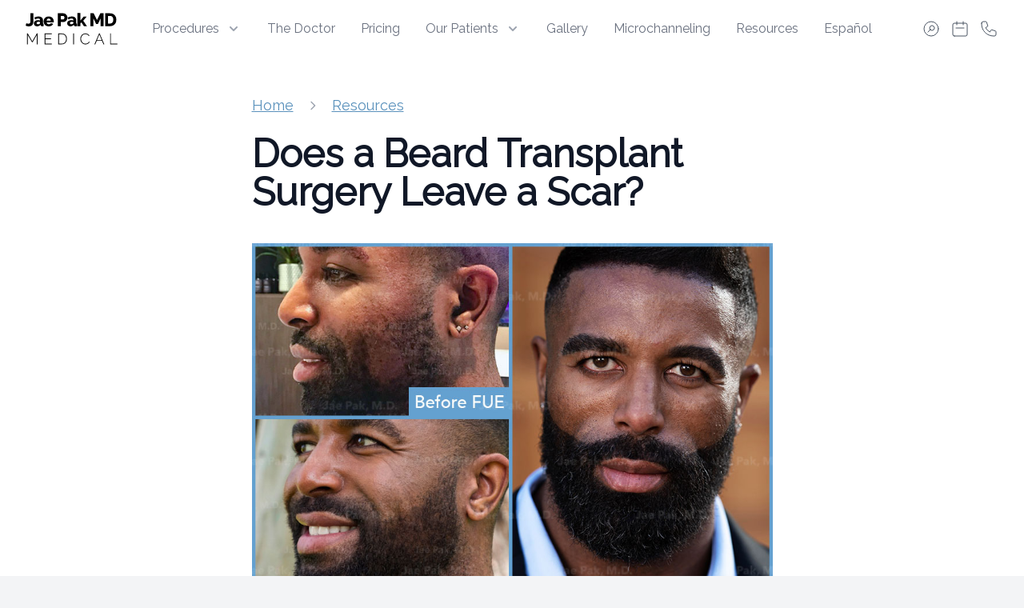

--- FILE ---
content_type: text/html; charset=UTF-8
request_url: https://old.jaepakmd.com/resources/beard-transplant-scar/
body_size: 12454
content:
<!DOCTYPE html>
<html lang="en-US">
<head>
	<meta charset="UTF-8">
	<meta name="viewport" content="width=device-width, initial-scale=1">
	<link rel="profile" href="http://gmpg.org/xfn/11">
	<link rel="icon" type="image/png" href="https://old.jaepakmd.com/wp-content/themes/squall-wp/assets/images/favicon.png">
	<link rel="pingback" href="https://old.jaepakmd.com/xmlrpc.php">
	<link rel="preconnect" href="https://fonts.googleapis.com">
	<link rel="preconnect" href="https://fonts.gstatic.com" crossorigin>
	<link href="https://fonts.googleapis.com/css2?family=Raleway&display=swap" rel="stylesheet">
	<style>
		body {
			font-family: "Raleway" !important;
		}
	</style>
	<!-- Google Tag Manager -->
	<script>(function(w,d,s,l,i){w[l]=w[l]||[];w[l].push({'gtm.start':
	new Date().getTime(),event:'gtm.js'});var f=d.getElementsByTagName(s)[0],
	j=d.createElement(s),dl=l!='dataLayer'?'&l='+l:'';j.async=true;j.src=
	'https://www.googletagmanager.com/gtm.js?id='+i+dl;f.parentNode.insertBefore(j,f);
	})(window,document,'script','dataLayer','GTM-5337LP2');</script>
	<!-- End Google Tag Manager -->	
	
	<!-- Global site tag (gtag.js) - Google Analytics -->
	<script async src="https://www.googletagmanager.com/gtag/js?id=G-XTKYNHNFW9"></script>
	<script>
	  window.dataLayer = window.dataLayer || [];
	  function gtag(){dataLayer.push(arguments);}
	  gtag('js', new Date());

	  gtag('config', 'G-XTKYNHNFW9');
	</script>
	
	
	<!-- Facebook Pixel Code --><script>!function(f,b,e,v,n,t,s){if(f.fbq)return;n=f.fbq=function(){n.callMethod?n.callMethod.apply(n,arguments):n.queue.push(arguments)};if(!f._fbq)f._fbq=n;n.push=n;n.loaded=!0;n.version='2.0';n.queue=[];t=b.createElement(e);t.async=!0;t.src=v;s=b.getElementsByTagName(e)[0];s.parentNode.insertBefore(t,s)}(window,document,'script','https://connect.facebook.net/en_US/fbevents.js'); fbq('init', '1020894555166803'); fbq('track', 'PageView');</script><noscript> <img height="1" width="1" src="https://www.facebook.com/tr?id=1020894555166803&ev=PageView&noscript=1"/></noscript><!-- End Facebook Pixel Code -->

	<title>Does a Beard Transplant Surgery Leave a Scar? &#x2d; Jae Pak MD Medical</title>
<meta name='robots' content='noindex, nofollow' />

<!-- The SEO Framework by Sybre Waaijer -->
<meta name="description" content="Beard transplants are popular and highly effective. Let’s find out if they leave scarring and what can be done to minimize these side effects." />
<meta property="og:image" content="https://old.jaepakmd.com/wp-content/uploads/2021/04/jpmd-male-beard-transplant-bna-3-copy.jpg" />
<meta property="og:locale" content="en_US" />
<meta property="og:type" content="article" />
<meta property="og:title" content="Does a Beard Transplant Surgery Leave a Scar?" />
<meta property="og:description" content="Beard transplants are popular and highly effective. Let’s find out if they leave scarring and what can be done to minimize these side effects." />
<meta property="og:url" content="https://old.jaepakmd.com/resources/beard-transplant-scar/" />
<meta property="og:site_name" content="Jae Pak MD Medical" />
<meta property="og:updated_time" content="2022-06-01T19:14+00:00" />
<meta property="article:published_time" content="2022-05-18T20:15+00:00" />
<meta property="article:modified_time" content="2022-06-01T19:14+00:00" />
<meta name="twitter:card" content="summary_large_image" />
<meta name="twitter:title" content="Does a Beard Transplant Surgery Leave a Scar?" />
<meta name="twitter:description" content="Beard transplants are popular and highly effective. Let’s find out if they leave scarring and what can be done to minimize these side effects." />
<meta name="twitter:image" content="https://old.jaepakmd.com/wp-content/uploads/2021/04/jpmd-male-beard-transplant-bna-3-copy.jpg" />
<link rel="canonical" href="https://old.jaepakmd.com/resources/beard-transplant-scar/" />
<script type="application/ld+json">{"@context":"https://schema.org","@type":"BreadcrumbList","itemListElement":[{"@type":"ListItem","position":1,"item":{"@id":"https://old.jaepakmd.com/","name":"Jae Pak MD Medical: Top&#x2d;Rated Los Angeles Hair Transplant Services"}},{"@type":"ListItem","position":2,"item":{"@id":"https://old.jaepakmd.com/resources/category/surgery/","name":"Surgery"}},{"@type":"ListItem","position":3,"item":{"@id":"https://old.jaepakmd.com/resources/beard-transplant-scar/","name":"Does a Beard Transplant Surgery Leave a Scar?"}}]}</script>
<!-- / The SEO Framework by Sybre Waaijer | 15.48ms meta | 0.42ms boot -->

<link rel='dns-prefetch' href='//s.w.org' />
<link rel="alternate" type="application/rss+xml" title="Jae Pak MD Medical &raquo; Feed" href="https://old.jaepakmd.com/feed/" />
<link rel="alternate" type="application/rss+xml" title="Jae Pak MD Medical &raquo; Comments Feed" href="https://old.jaepakmd.com/comments/feed/" />
<link rel="alternate" type="application/rss+xml" title="Jae Pak MD Medical &raquo; Does a Beard Transplant Surgery Leave a Scar? Comments Feed" href="https://old.jaepakmd.com/resources/beard-transplant-scar/feed/" />
		<script type="text/javascript">
			window._wpemojiSettings = {"baseUrl":"https:\/\/s.w.org\/images\/core\/emoji\/13.0.1\/72x72\/","ext":".png","svgUrl":"https:\/\/s.w.org\/images\/core\/emoji\/13.0.1\/svg\/","svgExt":".svg","source":{"concatemoji":"https:\/\/old.jaepakmd.com\/wp-includes\/js\/wp-emoji-release.min.js?ver=5.7"}};
			!function(e,a,t){var n,r,o,i=a.createElement("canvas"),p=i.getContext&&i.getContext("2d");function s(e,t){var a=String.fromCharCode;p.clearRect(0,0,i.width,i.height),p.fillText(a.apply(this,e),0,0);e=i.toDataURL();return p.clearRect(0,0,i.width,i.height),p.fillText(a.apply(this,t),0,0),e===i.toDataURL()}function c(e){var t=a.createElement("script");t.src=e,t.defer=t.type="text/javascript",a.getElementsByTagName("head")[0].appendChild(t)}for(o=Array("flag","emoji"),t.supports={everything:!0,everythingExceptFlag:!0},r=0;r<o.length;r++)t.supports[o[r]]=function(e){if(!p||!p.fillText)return!1;switch(p.textBaseline="top",p.font="600 32px Arial",e){case"flag":return s([127987,65039,8205,9895,65039],[127987,65039,8203,9895,65039])?!1:!s([55356,56826,55356,56819],[55356,56826,8203,55356,56819])&&!s([55356,57332,56128,56423,56128,56418,56128,56421,56128,56430,56128,56423,56128,56447],[55356,57332,8203,56128,56423,8203,56128,56418,8203,56128,56421,8203,56128,56430,8203,56128,56423,8203,56128,56447]);case"emoji":return!s([55357,56424,8205,55356,57212],[55357,56424,8203,55356,57212])}return!1}(o[r]),t.supports.everything=t.supports.everything&&t.supports[o[r]],"flag"!==o[r]&&(t.supports.everythingExceptFlag=t.supports.everythingExceptFlag&&t.supports[o[r]]);t.supports.everythingExceptFlag=t.supports.everythingExceptFlag&&!t.supports.flag,t.DOMReady=!1,t.readyCallback=function(){t.DOMReady=!0},t.supports.everything||(n=function(){t.readyCallback()},a.addEventListener?(a.addEventListener("DOMContentLoaded",n,!1),e.addEventListener("load",n,!1)):(e.attachEvent("onload",n),a.attachEvent("onreadystatechange",function(){"complete"===a.readyState&&t.readyCallback()})),(n=t.source||{}).concatemoji?c(n.concatemoji):n.wpemoji&&n.twemoji&&(c(n.twemoji),c(n.wpemoji)))}(window,document,window._wpemojiSettings);
		</script>
		<style type="text/css">
img.wp-smiley,
img.emoji {
	display: inline !important;
	border: none !important;
	box-shadow: none !important;
	height: 1em !important;
	width: 1em !important;
	margin: 0 .07em !important;
	vertical-align: -0.1em !important;
	background: none !important;
	padding: 0 !important;
}
</style>
	<link rel='stylesheet' id='wp-block-library-css'  href='https://old.jaepakmd.com/wp-includes/css/dist/block-library/style.min.css?ver=5.7' type='text/css' media='all' />
<link rel='stylesheet' id='wp-components-css'  href='https://old.jaepakmd.com/wp-includes/css/dist/components/style.min.css?ver=5.7' type='text/css' media='all' />
<link rel='stylesheet' id='wp-block-editor-css'  href='https://old.jaepakmd.com/wp-includes/css/dist/block-editor/style.min.css?ver=5.7' type='text/css' media='all' />
<link rel='stylesheet' id='wp-nux-css'  href='https://old.jaepakmd.com/wp-includes/css/dist/nux/style.min.css?ver=5.7' type='text/css' media='all' />
<link rel='stylesheet' id='wp-editor-css'  href='https://old.jaepakmd.com/wp-includes/css/dist/editor/style.min.css?ver=5.7' type='text/css' media='all' />
<link rel='stylesheet' id='block-robo-gallery-style-css-css'  href='https://old.jaepakmd.com/wp-content/plugins/robo-gallery/includes/extensions/block/dist/blocks.style.build.css?ver=3.2.15' type='text/css' media='all' />
<link rel='stylesheet' id='wpgp-youtube-gallery-css'  href='https://old.jaepakmd.com/wp-content/plugins/video-gallery-playlist/public/css/wpgp-youtube-gallery-public.css?ver=1.2.0' type='text/css' media='all' />
<link rel='stylesheet' id='Squall_WP_css-css'  href='https://old.jaepakmd.com/wp-content/themes/squall-wp/dist/main.min.css?ver=1.0.0' type='text/css' media='' />
<script type='text/javascript' src='https://old.jaepakmd.com/wp-includes/js/jquery/jquery.min.js?ver=3.5.1' id='jquery-core-js'></script>
<script type='text/javascript' src='https://old.jaepakmd.com/wp-includes/js/jquery/jquery-migrate.min.js?ver=3.3.2' id='jquery-migrate-js'></script>
<script type='text/javascript' src='https://old.jaepakmd.com/wp-content/plugins/video-gallery-playlist/public/js/wpgp-youtube-gallery-public.js?ver=1.2.0' id='wpgp-youtube-gallery-js'></script>
<link rel="https://api.w.org/" href="https://old.jaepakmd.com/wp-json/" /><link rel="alternate" type="application/json" href="https://old.jaepakmd.com/wp-json/wp/v2/posts/22457" /><link rel="EditURI" type="application/rsd+xml" title="RSD" href="https://old.jaepakmd.com/xmlrpc.php?rsd" />
<link rel="wlwmanifest" type="application/wlwmanifest+xml" href="https://old.jaepakmd.com/wp-includes/wlwmanifest.xml" /> 
<link rel="alternate" type="application/json+oembed" href="https://old.jaepakmd.com/wp-json/oembed/1.0/embed?url=https%3A%2F%2Fold.jaepakmd.com%2Fresources%2Fbeard-transplant-scar%2F" />
<link rel="alternate" type="text/xml+oembed" href="https://old.jaepakmd.com/wp-json/oembed/1.0/embed?url=https%3A%2F%2Fold.jaepakmd.com%2Fresources%2Fbeard-transplant-scar%2F&#038;format=xml" />
<style type="text/css">.recentcomments a{display:inline !important;padding:0 !important;margin:0 !important;}</style>		<style type="text/css" id="wp-custom-css">
			#input_7_1_3, #input_7_1_6, #input_7_3, #input_7_4, #input_3_1_3, #input_3_1_6, #input_3_3, #input_3_4, #input_1_1_3, #input_1_1_6, #input_1_3, #input_1_4, #input_1_12 {
		border: 1px solid #bbb !important;
    border-radius: 12px !important;
	padding-left: 8px;
	padding-right: 8px;
}

#gappointments_calendar {
	width: 100%;
}

.breakcontainer {
  width: 100vw;
  position: relative;
  left: 50%;
  right: 50%;
  margin-left: -50vw;
  margin-right: -50vw;
}		</style>
		</head>

<body class="post-template-default single single-post postid-22457 single-format-standard wp-custom-logo wp-embed-responsive relative min-h-screen singular" itemscope itemtype="https://schema.org/WebPage">

	<!-- Google Tag Manager (noscript) -->
	<noscript><iframe src="https://www.googletagmanager.com/ns.html?id=GTM-5337LP2"
	height="0" width="0" style="display:none;visibility:hidden"></iframe></noscript>
	<!-- End Google Tag Manager (noscript) -->
	
	
	<main id="app" class="min-h-screen">

	<navigation-bar-full v-bind:transparent=true></navigation-bar-full>
	<call-us-modal></call-us-modal>
	<contact-modal></contact-modal>
	
	<request-consult-sticky v-cloak>    
	<div class="hidden fixed w-auto px-0 h-28 lg:h-36 lg:px-4 text-blue-100 bg-blue-500 hover:bg-blue-800 hover:text-white md:flex items-center justify-center focus:outline-none cursor-pointer leading-tight right-0 z-50 whitespace-nowrap" style="bottom: 30%; max-width: 48px;"><a href="/request-consultation/" class="transform -rotate-90 mx-auto lg:text-xl lg:tracking-wide text-center cursor-pointer" aria-label="Request a Consultation">Contact Us</a></div>
	</request-consult-sticky>
	<div class="w-full mx-auto flex flex-wrap">

		<div class="w-full text-gray-900 leading-normal min-h-screen">
			<article itemscope itemtype="https://schema.org/CreativeWork">
	
	<section id="content" class="">
		
<div style="height:100px" aria-hidden="true" class="wp-block-spacer bg-white"></div>



<div class="bg-white w-full relative ">
    <div class="prose lg:prose-lg mx-auto px-4 md:px-6 lg:px-8 ">
    
<div class="relative block pt-4 pb-5">
    <div class="flex" aria-label="Breadcrumbs">
        <nav role="list" class="flex items-center space-x-4 list-none">
                <div>
                    <a href="/" class="no-underline text-md font-medium text-gray-500 hover:text-gray-700 ">Home</a>
                </div>
                <div class="flex items-center">
                    <svg class="flex-shrink-0 h-4 w-4 text-gray-400" fill="none" stroke="currentColor" viewBox="0 0 24 24" xmlns="http://www.w3.org/2000/svg"><path stroke-linecap="round" stroke-linejoin="round" stroke-width="2" d="M9 5l7 7-7 7"></path></svg>
                    <a href="/resources/category/learn" class="no-underline ml-4 text-md font-medium text-gray-500 hover:text-gray-700">Resources</a>
                </div>
        </nav>
    </div>
</div>


<h1>Does a Beard Transplant Surgery Leave a Scar?</h1>



<figure class="wp-block-image size-large"><img loading="lazy" width="900" height="639" src="https://old.jaepakmd.com/wp-content/uploads/2021/04/jpmd-male-beard-transplant-bna-3-copy.jpg" alt="" class="wp-image-18570" srcset="https://old.jaepakmd.com/wp-content/uploads/2021/04/jpmd-male-beard-transplant-bna-3-copy.jpg 900w, https://old.jaepakmd.com/wp-content/uploads/2021/04/jpmd-male-beard-transplant-bna-3-copy-300x213.jpg 300w, https://old.jaepakmd.com/wp-content/uploads/2021/04/jpmd-male-beard-transplant-bna-3-copy-768x545.jpg 768w" sizes="(max-width: 900px) 100vw, 900px" /></figure>



<p>Thankfully, there are many options to stimulate facial hair for anyone struggling to grow a full beard and get results. Entire communities online are devoted to unlocking secrets of beard grooming, supplements, and strategies to maximize the potential of your facial hair. It’s not just speculation, either — countless success stories have been shared.</p>



<p>But at a certain point, our genetic potential reaches its upper limit, and patients see diminishing returns from their beard growth efforts the longer they go. This is when many individuals opt for surgical procedures like beard transplants to take their look to the next level.</p>



<p><a href="https://www.arktech.edu/blog/beard-transplants/">Beard transplants</a> are effective, relatively low risk, and can offer permanent, transformative results for patients of all backgrounds. In fact, this is one of the top-rated cosmetic surgeries to hit the mainstream in recent years.</p>



<p>Facial hair transplantation works &#8211; there’s no doubting that. But the questions that many prospective patients ask regards scarring, specifically, whether beard transplants leave scars behind long after the procedure is complete.</p>



<p>Of course, there is no quick answer for a technical cosmetic procedure like a beard transplant, so in this article, we’re laying down all the facts you need to know. We’ll discuss why these scars form, what methods can be used to minimize them, and why choosing the right surgeon and clinic is so vital for your beard transplant success.&nbsp;</p>



<p>Let’s get into it.</p>



<h2>Beard Transplant Scar Basics</h2>



<p>No matter what type of surgery you choose, some scarring will result from your body’s natural response to the incisions made. Beard transplants are no different, but there are many variables at play. Here are the basics to get you started.</p>



<h3>Types and Causes</h3>



<p>The main area where <a href="https://www.academia.edu/33285559/What_is_the_recovery_like_after_a_hair_transplant">scarring occurs</a> is on the back of the head towards the neck, in the donor area. This is where physicians target healthy, strong hair for harvesting. Different methods can be employed to select the best available hair safely and quickly.</p>



<p>While precise, sharp instruments are used to harvest hair, all methods require entry into the skin to fully remove follicle units, which can contain up to five hairs in a cluster. The result is a scar of some form or another, which forms during the recovery phase long after the procedure is complete.</p>



<p>The second phase of beard transplant surgery includes the actual grafting of hair to the target areas of the face, typically on the cheeks, the goatee area, or the mustache.</p>



<p>Tiny incisions are required to create space for this newly transplanted facial hair, but the scars that form are so small they are barely noticeable in most cases. Patients are also likely to grow out their beards following surgery to fully embrace their new look, meaning that any scars will be covered by a more densely covered beard the majority of the time.&nbsp;</p>



<h3>Size and Shape</h3>



<p>The most common scar left behind by hair harvesting is a typical, fine-line scar that fades and flattens over a year. While the scar will never disappear completely, there are ways to hide and minimize this scar with techniques we’ll discuss later on.</p>



<p>It is far less likely for scars to be hypertrophic or raised from this process unless the procedure is performed with poor technique or the patient does not follow through with the correct aftercare process.</p>



<p>As we explore the different types of beard transplant methods used by surgeons, we’ll examine the different shapes and sizes of scars and how to minimize them over time.&nbsp;</p>



<h3>Timing and Healing</h3>



<p>The saying goes that time heals all wounds, and it’s mostly true when looking at beard transplant scars. Patience is the best virtue you can practice when recovering from any surgery, and in most cases, your beard transplant will yield full results within about 12 months of the initial procedure.</p>



<p>While swelling and bleeding will subside shortly after surgery is finished, the incision areas may still be sensitive for weeks and months to come. Furthermore, the newly grafted hair will take months before roots are fully formed, and patients can start manipulating their beard styles in the ways they want.&nbsp;</p>



<p>Because scars will continue to heal in the months to come, we at <a href="https://old.jaepakmd.com/">Jae Pak MD Medical</a> usually give patients that one-year benchmark to keep expectations within reason.</p>



<h2>FUE vs. FUT Beard Transplants</h2>



<p>The type, size, and severity of a scar from beard transplantation will mostly be determined by the skill of the surgeon but also the technique they use during the hair harvest process.</p>



<p>The ongoing debate between <a href="https://old.jaepakmd.com/fue-hair-transplant/">Follicular Unit Excision (FUE)</a> and Follicular Unit Transplant (FUT) is still in play for beard transplants since physicians use both methods as a way to gather healthy hair and build a new facial hair look.</p>



<h3>Which One Causes Scarring?</h3>



<p>There’s no avoiding the fact that both FUE and FUT extraction methods cause some degree of scarring on the donor area, but we must consider the difference between these two types of scars.&nbsp;</p>



<p>Since FUE is done through a “hole-punch” incision technique that targets valuable clusters of follicles, any resulting scars will be minimal and scattered around the donor area. If a patient chooses to wear their hair short, you may see a familiar “patchwork” scar arrangement from FUE work.</p>



<p>FUT, also known as “strip surgery,” causes more significant scarring because a horizontal strip of skin must be removed from the donor area. While this wound is sealed quickly and heals fully, this scar will remain long-term and usually more noticeable from a further distance away.</p>


    </div>
</div>


<div class="bg-white">
  <div class="max-w-2xl lg:max-w-7xl mx-auto py-12 px-4 md:px-6 lg:px-8">
    <div class="bg-gray-900 rounded-lg shadow-xl overflow-hidden lg:grid lg:grid-cols-2 lg:gap-4">
      <div class="pt-10 pb-12 px-8 md:pt-16 md:px-16 lg:py-16 lg:pr-0 xl:py-24 xl:px-20">
        <div class="lg:self-center">
          <h2 class="text-3xl font-extrabold text-white sm:text-4xl">
            <span class="block">We&#8217;re here to help</span>
          </h2>
          <p class="mt-4 text-lg lg:text-xl xl:text-2xl leading-6 xl:leading-7 text-indigo-200">Schedule a consultation with Dr. Jae Pak to see if a beard transplant is right for you. </p>
          <div class="w-full md:w-auto mt-8">
            <!-- <button
                aria-label="Schedule Consultation" id="buttonClickedInvert"
                class="transition duration-250 ease-in-out transform hover:-translate-y-1 hover:scale-110 shadow text-lg md:text-2xl font-bold bg-white hover:bg-blue-500 text-blue-600 hover:text-white py-3 md:py-5 w-full xl:w-auto xl:px-8 text-center"
            >
                Request a Consultation
            </button>
            -->
            <a href="/request" aria-label="Schedule Consultation" class="transition duration-250 ease-in-out transform hover:-translate-y-1 hover:scale-110 shadow text-lg md:text-2xl font-bold bg-white hover:bg-blue-500 text-blue-600 hover:text-white py-3 md:py-5 w-full xl:w-auto xl:px-8 text-center px-4">Request a Consultation</a>
            </div>
        </div>
      </div>
      <div class="-mt-6 md:-mt-8 aspect-w-5 aspect-h-4 md:aspect-w-3 lg:aspect-w-4 md:aspect-h-2 lg:aspect-h-3">
        <v-lazy-image class="transform translate-x-8 md:translate-x-14 translate-y-6 rounded-md object-cover object-left-top lg:translate-y-20" src="https://old.jaepakmd.com/wp-content/uploads/2021/06/jpmd-202108-fue-model-tablet-with-dr-pak.jpg" alt=""></v-lazy-image>
      </div>
    </div>
  </div>
</div>



<div class="bg-white w-full relative ">
    <div class="prose lg:prose-lg mx-auto px-4 md:px-6 lg:px-8 ">
    

<h3>Why Is FUE Preferred for Beard Transplant?</h3>



<figure class="wp-block-image size-large"><img loading="lazy" width="1024" height="576" src="https://old.jaepakmd.com/wp-content/uploads/2022/02/jpmd_fue_1_year_after_fue_back_of_scalp-1024x576.jpg" alt="" class="wp-image-21613" srcset="https://old.jaepakmd.com/wp-content/uploads/2022/02/jpmd_fue_1_year_after_fue_back_of_scalp-1024x576.jpg 1024w, https://old.jaepakmd.com/wp-content/uploads/2022/02/jpmd_fue_1_year_after_fue_back_of_scalp-300x169.jpg 300w, https://old.jaepakmd.com/wp-content/uploads/2022/02/jpmd_fue_1_year_after_fue_back_of_scalp-768x432.jpg 768w, https://old.jaepakmd.com/wp-content/uploads/2022/02/jpmd_fue_1_year_after_fue_back_of_scalp-1536x864.jpg 1536w, https://old.jaepakmd.com/wp-content/uploads/2022/02/jpmd_fue_1_year_after_fue_back_of_scalp.jpg 1600w" sizes="(max-width: 1024px) 100vw, 1024px" /></figure>



<p>While a surgeon can obtain donor hair for facial hair transplantation through FUE and FUT methods, we recommend that clients opt for the FUE method.&nbsp;</p>



<p>Reduced scarring is a benefit, and in most cases, the high volume of hair yielded from FUT strips is not required to achieve the patient’s facial hair coverage goals.&nbsp;</p>



<p>FUT is not outdated for scalp hair transplant and is sometimes preferred due to the ability to perform “mega sessions” with thousands of grafts at a time.&nbsp;</p>



<p>For beard transplants, however, most surgeries don’t go above the 1,000 graft mark, making FUE a more efficient solution that won’t result in any wasted hair. It’s also viable for multiple FUE procedures to be performed over many years, giving patients more options for supplementary surgeries down the line.&nbsp;</p>



<p>Of course, it’s always up to the patient to establish any procedure&#8217;s goals and scope. With something like a beard transplant, which can (and should) be highly customized and personalized, patients must work closely with surgeons during the consultation period to ensure they achieve the ideal result with the correct method.</p>



<h2>How Can I Minimize Scarring From a Beard Transplant?</h2>



<p>Patients considering beard transplantation should not be discouraged because scarring is part of the process. Between precise modern instruments used in surgery rooms and medicines to help reduce scarring after the fact, these small scars are hardly a factor.</p>



<p>With that said, patients looking to transform their beards through surgery must follow a proven framework to optimize their results and keep scarring to an absolute minimum at every stage of the process. Here are the three main points you should follow.</p>



<h3>1. Choose the Right Procedure</h3>



<p>Selecting between FUE and FUT is just the beginning when mapping out your procedure and getting the results you want. Smart planning is key to a satisfactory experience with surgery overall and ensuring you’re happy with the long-term outcomes.</p>



<p>The more specific you can be with your surgeon, the better, so do everything you can to articulate your vision during the consultation. Don’t hesitate to explore a range of options before committing to a certain plan. This will help your results look natural and timeless while keeping unwanted side effects at bay.</p>



<h3>2. Pick an Experienced Surgeon</h3>



<figure class="wp-block-image size-large"><img loading="lazy" width="1024" height="982" src="https://old.jaepakmd.com/wp-content/uploads/2022/03/dr_pak_withpocket_name-1-1-1024x982.jpg" alt="" class="wp-image-21762" srcset="https://old.jaepakmd.com/wp-content/uploads/2022/03/dr_pak_withpocket_name-1-1-1024x982.jpg 1024w, https://old.jaepakmd.com/wp-content/uploads/2022/03/dr_pak_withpocket_name-1-1-300x288.jpg 300w, https://old.jaepakmd.com/wp-content/uploads/2022/03/dr_pak_withpocket_name-1-1-768x737.jpg 768w, https://old.jaepakmd.com/wp-content/uploads/2022/03/dr_pak_withpocket_name-1-1-1536x1474.jpg 1536w, https://old.jaepakmd.com/wp-content/uploads/2022/03/dr_pak_withpocket_name-1-1.jpg 1601w" sizes="(max-width: 1024px) 100vw, 1024px" /></figure>



<p>Even with a clear idea of what you want for your new beard, the surgeon can make or break the procedure, so choose wisely.&nbsp;</p>



<p>Beard transplantation is one of the fastest-growing cosmetic procedures right now, with clinics appearing rapidly around the world. This means that some new surgeons are entering the market and may not have the level of experience you can trust for such a serious procedure.</p>



<p>Track record is the key here, so take the time to read reviews, browse before &amp; after galleries, and make sure your chosen doctor has experience with the type of style you desire. Variables like patient ethnicity and age matter here too.&nbsp;</p>



<p>You want your surgeon to have years of direct experience — ideally with <a href="https://old.jaepakmd.com/resources/celebrities-with-hairline-lowering-surgery/">all types of hair restoration</a> methods, like Dr. Jae Pak, M.D. — so you know you’re in good hands.</p>



<h3>3. Follow Instructions and Follow Up</h3>



<p>While the surgeon and clinic will do most of the heavy lifting during surgery, it’s up to you, the patient, to follow instructions closely during the aftercare process to prevent excess scarring and have an effective recovery overall.</p>



<p>The best clinics will lay out an easy-to-follow protocol with detailed steps that leave nothing to chance so that you can rest assured knowing you’re on the right track for recovery. This may include using topical medicines, minimizing movement, and washing the affected areas to keep them clean and in the condition to heal.&nbsp;</p>



<p><a href="https://old.jaepakmd.com/">Dr. Jae Pak, M.D.</a> places patient care as a top priority so that you have the support you need during your recovery process.</p>



<p>You should also have continued support from your clinic during the recovery phase, and be sure to set follow-up meetings with the surgeon when certain benchmarks are met. Beyond that, you may want to look into using ointments or creams to target scars and further minimize their appearance.</p>



<h2>The Best Beard Transplants Look Natural</h2>



<p>With so many modern tools at our disposal, beard transplants look better than ever, and scarring is no longer a concern. Choosing your surgeon and procedure with care is important, but following these steps will ensure scars do not hold back your results.</p>



<p>To connect with leaders in the beard transplant field and get the results you want, reach out to our <a href="https://old.jaepakmd.com/">Jae Pak MD Medical</a> team and get the ball rolling today.</p>



<p>Sources:</p>



<p><a href="https://www.academia.edu/33285559/What_is_the_recovery_like_after_a_hair_transplant">What is the recovery like after a hair transplant | Academia</a></p>



<p><a href="https://www.arktech.edu/blog/beard-transplants/">Beard Transplants | Arkansas College of Barbering &amp; Hair Design</a></p>



<figure class="wp-block-embed is-type-video is-provider-youtube wp-block-embed-youtube wp-embed-aspect-16-9 wp-has-aspect-ratio"><div class="wp-block-embed__wrapper">
<iframe loading="lazy" title="Beard Transplants - Jae Pak MD Medical" width="500" height="281" src="https://www.youtube.com/embed/8fAz73xw2Mw?feature=oembed" frameborder="0" allow="accelerometer; autoplay; clipboard-write; encrypted-media; gyroscope; picture-in-picture" allowfullscreen></iframe>
</div></figure>


    </div>
</div>


<div style="height:100px" aria-hidden="true" class="wp-block-spacer bg-white"></div>




<div class="relative bg-blue-700 w-full">
  <div class="max-w-2xl mx-auto text-center pt-4 pb-8 px-4 md:py-20 sm:px-6 lg:px-8">
    <h2 class="text-3xl font-extrabold text-white sm:text-4xl">
      <span class="block" style="color:#fff !important;">Find out if Hair Restoration is right for you.</span>
    </h2>
    <p class="mt-4 mb-8 text-lg leading-6 text-blue-100">Speak with Jae Pak, M.D. today!</p>
    <div class="relative w-full mx-auto">
    <div class="w-full md:w-auto">
    <!--
      <button
        aria-label="Schedule Consultation" id="buttonClickedInvert"
        class="transition duration-250 ease-in-out transform hover:-translate-y-1 hover:scale-110 shadow text-lg md:text-2xl font-bold bg-white hover:bg-blue-500 text-blue-600 hover:text-white py-3 md:py-5 w-full xl:w-auto xl:px-8 text-center"
      >
        Request a Consultation
      </button>
    -->
      <a href="/request" aria-label="Schedule Consultation" class="transition duration-250 ease-in-out transform hover:-translate-y-1 hover:scale-110 shadow text-lg md:text-2xl font-bold bg-white hover:bg-blue-500 text-blue-700 hover:text-white py-3 md:py-5 w-full xl:w-auto xl:px-8 text-center px-5">Request a Consultation</a>
    </div>
  </div>
  </div>
</div>
	</section>


		</article>
		</div>

	</div>
			</main>
		<footer class="bg-gray-800" aria-labelledby="footerHeading">
  <h2 id="footerHeading" class="sr-only">Footer</h2>
  <div class="max-w-7xl mx-auto py-12 px-4 sm:px-6 lg:py-16 lg:px-8">
    <div class="xl:grid xl:grid-cols-3 xl:gap-8">
      <div class="grid grid-cols-2 gap-8 xl:col-span-2">
        <div class="md:grid md:grid-cols-2 md:gap-8">
          <div>
            <h3 class="text-sm font-semibold text-gray-400 tracking-wider uppercase">
              Procedures
            </h3>
            <ul class="mt-4 space-y-4">
              <li>
                <a href="/fue-hair-transplant" class="text-base text-gray-300 hover:text-white">
                  FUE Hair Transplant
                </a>
              </li>

              <li>
                <a href="/fut-hair-transplant" class="text-base text-gray-300 hover:text-white">
                  FUT Hair Transplant
                </a>
              </li>

              <li>
                <a href="/hairline-lowering" class="text-base text-gray-300 hover:text-white">
                  Hairline Lowering
                </a>
              </li>

              <li>
                <a href="/scalp-micropigmentation" class="text-base text-gray-300 hover:text-white">
                  Scalp MicroPigmentation
                </a>
              </li>
              <li>
                <a href="/beard-transplant" class="text-base text-gray-300 hover:text-white">
                  Beard Transplant
                </a>
              </li>
              <li>
                <a href="/eyebrow-transplant" class="text-base text-gray-300 hover:text-white">
                  Eyebrow Transplant
                </a>
              </li>

              <li>
                <a href="/long-hair-fue" class="text-base text-gray-300 hover:text-white">
                  Long Hair FUE
                </a>
              </li>

              <li>
                <a href="/body-hair-fue" class="text-base text-gray-300 hover:text-white">
                  Body Hair FUE
                </a>
              </li>

              <li>
                <a href="/microchanneling" class="text-base text-gray-300 hover:text-white">
                  Microchanneling
                </a>
              </li>

            </ul>
          </div>
          <div class="mt-12 md:mt-0">
            <h3 class="text-sm font-semibold text-gray-400 tracking-wider uppercase">
              Resources
            </h3>
            <ul class="mt-4 space-y-4">
              <li>
                <a href="/pricing" class="text-base text-gray-300 hover:text-white">
                  Pricing
                </a>
              </li>

              <li>
                <a href="/before-and-after" class="text-base text-gray-300 hover:text-white">
                  Gallery
                </a>
              </li>

              <li>
                <a href="/stories" class="text-base text-gray-300 hover:text-white">
                  Patient Stories
                </a>
              </li>

              <li>
                <a href="/learn" class="text-base text-gray-300 hover:text-white">
                  Hair Restoration 101
                </a>
              </li>
              <li>
                <a href="/people-of-color" class="text-base text-gray-300 hover:text-white">
                  People of Color
                </a>
              </li>
              <li>
                <a href="/lgbtqia" class="text-base text-gray-300 hover:text-white">
                  LGTBQIA
                </a>
              </li>
              <li>
                <a href="/a-typical-day-for-our-patients" class="text-base text-gray-300 hover:text-white">
                  A Typical Day for Our Patients
                </a>
              </li>
            </ul>
          </div>
        </div>
        <div class="md:grid md:grid-cols-2 md:gap-8">
          <div>
            <h3 class="text-sm font-semibold text-gray-400 tracking-wider uppercase">
              Company
            </h3>
            <ul class="mt-4 space-y-4">
              <li>
                <a href="/about" class="text-base text-gray-300 hover:text-white">
                  About
                </a>
              </li>

              <li>
                <a href="/contact" class="text-base text-gray-300 hover:text-white">
                  Contact
                </a>
              </li>

              <li>
                <a href="/reviews" class="text-base text-gray-300 hover:text-white">
                  Reviews
                </a>
              </li>

            </ul>
          </div>
          <div class="mt-12 md:mt-0">
            <h3 class="text-sm font-semibold text-gray-400 tracking-wider uppercase">
              Legal
            </h3>
            <ul class="mt-4 space-y-4">

              <li>
                <a href="/privacy-policy" class="text-base text-gray-300 hover:text-white">
                  Privacy
                </a>
              </li>

              <li>
                <a href="/terms-and-conditions" class="text-base text-gray-300 hover:text-white">
                  Terms
                </a>
              </li>
            </ul>
          </div>
        </div>
      </div>
      <div class="mt-10 xl:mt-0">
        <h3 class="text-sm font-semibold text-gray-400 tracking-wider uppercase">
          Brentwood Location
        </h3>
        <p class="mt-4 text-base text-gray-300">
          11620 Wilshire Blvd. Suite 280
        </p>
		<p class="text-base text-gray-300">
          Los Angeles, CA 90025
        </p>
		<p class="mt-2 text-base text-gray-200">
			<a href="tel:4243881234">(424) 388-1234</a>
        </p>
      </div>
    </div>
    <div class="mt-8 border-t border-gray-700 pt-8 md:flex md:items-center md:justify-between">
      <div class="flex space-x-6 md:order-2">
        <a href="https://www.facebook.com/jaepakmd" target="_blank" class="text-gray-400 hover:text-gray-300">
          <span class="sr-only">Facebook</span>
          <svg class="h-6 w-6" fill="currentColor" viewBox="0 0 24 24" aria-hidden="true">
            <path fill-rule="evenodd" d="M22 12c0-5.523-4.477-10-10-10S2 6.477 2 12c0 4.991 3.657 9.128 8.438 9.878v-6.987h-2.54V12h2.54V9.797c0-2.506 1.492-3.89 3.777-3.89 1.094 0 2.238.195 2.238.195v2.46h-1.26c-1.243 0-1.63.771-1.63 1.562V12h2.773l-.443 2.89h-2.33v6.988C18.343 21.128 22 16.991 22 12z" clip-rule="evenodd" />
          </svg>
        </a>

        <a href="https://www.instagram.com/jaepakmd/" target="_blank" class="text-gray-400 hover:text-gray-300">
          <span class="sr-only">Instagram</span>
          <svg class="h-6 w-6" fill="currentColor" viewBox="0 0 24 24" aria-hidden="true">
            <path fill-rule="evenodd" d="M12.315 2c2.43 0 2.784.013 3.808.06 1.064.049 1.791.218 2.427.465a4.902 4.902 0 011.772 1.153 4.902 4.902 0 011.153 1.772c.247.636.416 1.363.465 2.427.048 1.067.06 1.407.06 4.123v.08c0 2.643-.012 2.987-.06 4.043-.049 1.064-.218 1.791-.465 2.427a4.902 4.902 0 01-1.153 1.772 4.902 4.902 0 01-1.772 1.153c-.636.247-1.363.416-2.427.465-1.067.048-1.407.06-4.123.06h-.08c-2.643 0-2.987-.012-4.043-.06-1.064-.049-1.791-.218-2.427-.465a4.902 4.902 0 01-1.772-1.153 4.902 4.902 0 01-1.153-1.772c-.247-.636-.416-1.363-.465-2.427-.047-1.024-.06-1.379-.06-3.808v-.63c0-2.43.013-2.784.06-3.808.049-1.064.218-1.791.465-2.427a4.902 4.902 0 011.153-1.772A4.902 4.902 0 015.45 2.525c.636-.247 1.363-.416 2.427-.465C8.901 2.013 9.256 2 11.685 2h.63zm-.081 1.802h-.468c-2.456 0-2.784.011-3.807.058-.975.045-1.504.207-1.857.344-.467.182-.8.398-1.15.748-.35.35-.566.683-.748 1.15-.137.353-.3.882-.344 1.857-.047 1.023-.058 1.351-.058 3.807v.468c0 2.456.011 2.784.058 3.807.045.975.207 1.504.344 1.857.182.466.399.8.748 1.15.35.35.683.566 1.15.748.353.137.882.3 1.857.344 1.054.048 1.37.058 4.041.058h.08c2.597 0 2.917-.01 3.96-.058.976-.045 1.505-.207 1.858-.344.466-.182.8-.398 1.15-.748.35-.35.566-.683.748-1.15.137-.353.3-.882.344-1.857.048-1.055.058-1.37.058-4.041v-.08c0-2.597-.01-2.917-.058-3.96-.045-.976-.207-1.505-.344-1.858a3.097 3.097 0 00-.748-1.15 3.098 3.098 0 00-1.15-.748c-.353-.137-.882-.3-1.857-.344-1.023-.047-1.351-.058-3.807-.058zM12 6.865a5.135 5.135 0 110 10.27 5.135 5.135 0 010-10.27zm0 1.802a3.333 3.333 0 100 6.666 3.333 3.333 0 000-6.666zm5.338-3.205a1.2 1.2 0 110 2.4 1.2 1.2 0 010-2.4z" clip-rule="evenodd" />
          </svg>
        </a>

        <a href="https://www.youtube.com/user/NewHairInstitute" target="_blank" class="text-gray-400 hover:text-gray-300">
          <span class="sr-only">Youtube</span>
          <svg class="h-6 w-6" fill="currentColor" xmlns="http://www.w3.org/2000/svg" width="24" height="24" viewBox="0 0 24 24"><path d="M16.23 7.102c-2.002-.136-6.462-.135-8.461 0-2.165.148-2.419 1.456-2.436 4.898.017 3.436.27 4.75 2.437 4.898 1.999.135 6.459.136 8.461 0 2.165-.148 2.42-1.457 2.437-4.898-.018-3.436-.271-4.75-2.438-4.898zm-6.23 7.12v-4.444l4.778 2.218-4.778 2.226zm2-12.222c5.514 0 10 4.486 10 10s-4.486 10-10 10-10-4.486-10-10 4.486-10 10-10zm0-2c-6.627 0-12 5.373-12 12s5.373 12 12 12 12-5.373 12-12-5.373-12-12-12z"/></svg>
        </a>

      </div>
      <p class="mt-8 text-base text-gray-400 md:mt-0 md:order-1">
        &copy; 2021 Jae Pak MD Medical, All rights reserved.
      </p>
    </div>
  </div>
</footer>
<a href="/request" class="icons-calender"><svg fill="currentColor" stroke="none" viewBox="0 0 20 20" xmlns="http://www.w3.org/2000/svg" class="w-6 h-6"><path d="M1 4c0-1.1.9-2 2-2h14a2 2 0 0 1 2 2v14a2 2 0 0 1-2 2H3a2 2 0 0 1-2-2V4zm2 2v12h14V6H3zm2-6h2v2H5V0zm8 0h2v2h-2V0zM5 9h2v2H5V9zm0 4h2v2H5v-2zm4-4h2v2H9V9zm0 4h2v2H9v-2zm4-4h2v2h-2V9zm0 4h2v2h-2v-2z"></svg></a>
		<script type='text/javascript' src='https://old.jaepakmd.com/wp-content/themes/squall-wp/dist/main.min.js?ver=1.0.0' id='Squall_WP_js-js'></script>
<script type='text/javascript' src='https://old.jaepakmd.com/wp-includes/js/wp-embed.min.js?ver=5.7' id='wp-embed-js'></script>
	</body>
</html>


--- FILE ---
content_type: text/css
request_url: https://old.jaepakmd.com/wp-content/themes/squall-wp/dist/main.min.css?ver=1.0.0
body_size: 21337
content:
/*purgecss start ignore */

/*Add all Typography CSS here */

html {
  font-size: 16px;
}

body {
  --tw-bg-opacity: 1;
  background-color: rgba(243, 244, 246, var(--tw-bg-opacity));
  font-family: ui-sans-serif, system-ui, -apple-system, BlinkMacSystemFont, "Segoe UI", Roboto, "Helvetica Neue", Arial, "Noto Sans", sans-serif, "Apple Color Emoji", "Segoe UI Emoji", "Segoe UI Symbol", "Noto Color Emoji";
  font-size: 1rem;
  line-height: 1.5rem;
  font-weight: 300;
  line-height: 1.5;
  -webkit-font-smoothing: antialiased;
  -moz-osx-font-smoothing: grayscale;
}

/*purgecss end ignore */

/* purgecss start ignore */

.nav-primary {
  display: none;
  a {
    font-weight: 400;
    font-style: italic;
    --tw-text-opacity: 1;
    color: rgba(31, 41, 55, var(--tw-text-opacity));
    text-decoration: none;
    &:focus, &:hover {
      text-decoration: underline;
    }
  }
  li {
    line-height: 1.25;
  }
  .highlight {
    font-weight: 700;
    font-style: normal;
    --tw-text-opacity: 1;
    color: rgba(240, 246, 250, var(--tw-text-opacity));
  }
  .button {
    --tw-text-opacity: 1;
    color: rgba(255, 255, 255, var(--tw-text-opacity));
  }
  .current-menu-item a {
    font-weight: 700;
    font-style: normal;
  }
  @media (min-width: 568px) {
    .dark-header & {
      -webkit-transform: none;
              transform: none;
    }

    li {
      margin-bottom: 0px;
      &:last-child a {
        margin-right: 0px;
      }
    }

    a {
      margin-left: 1rem;
      margin-right: 1rem;
    }

    .button {
      @extend .button-sm;
    }

    .sub-menu {
      position: absolute;
      display: none;
      --tw-bg-opacity: 1;
      background-color: rgba(255, 255, 255, var(--tw-bg-opacity));
      --tw-shadow: 0 10px 15px -3px rgba(0, 0, 0, 0.1), 0 4px 6px -2px rgba(0, 0, 0, 0.05);
      -webkit-box-shadow: var(--tw-ring-offset-shadow, 0 0 #0000), var(--tw-ring-shadow, 0 0 #0000), var(--tw-shadow);
              box-shadow: var(--tw-ring-offset-shadow, 0 0 #0000), var(--tw-ring-shadow, 0 0 #0000), var(--tw-shadow);
      @extend .list-reset;
      a {
        --tw-text-opacity: 1;
        color: rgba(229, 231, 235, var(--tw-text-opacity));
      }
    }

    .menu-item-has-children {
      position: relative;
      &:hover {
        .sub-menu {
          display: block;
        }
      }
    }

    display: block;
  }
}

.nav-mobile {
  @extend .nav-primary, .transition;
  position: fixed;
  top: 0px;
  left: 0px;
  z-index: 50;
  z-index: 50;
  display: block;
  height: 100%;
  width: 100%;
  overflow: scroll;
  --tw-bg-opacity: 1;
  background-color: rgba(255, 255, 255, var(--tw-bg-opacity));
  padding: 1rem;
  text-align: center;
  -webkit-transform: translate3d(-100%, 0, 0);
          transform: translate3d(-100%, 0, 0);
  &.active {
    -webkit-transform: translate3d(0, 0, 0);
            transform: translate3d(0, 0, 0);
  }
  a {
    display: block;
    width: 100%;
    font-size: 1.5rem;
    line-height: 2rem;
  }
  @media (min-width: 568px) {
    display: none;
  }
  .admin-bar & {
    top: 46px;
    @media (min-width: 568px) {
      top: 32px;
    }
  }
}

@media (min-width: 568px) {
  .toggle {
    display: none;
  }
}

.footer-menu {
  margin-left: 0px;
  padding-left: 0px;
  @extend .list-reset;
  a {
    font-style: normal;
    --tw-text-opacity: 1;
    color: rgba(255, 255, 255, var(--tw-text-opacity));
  }
}

/* purgecss end ignore */

/* purgecss start ignore */

.button {
  display: inline-block;
  border-radius: 0.25rem;
  border-width: 2px;
  --tw-border-opacity: 1;
  border-color: rgba(31, 41, 55, var(--tw-border-opacity));
  --tw-bg-opacity: 1;
  background-color: rgba(31, 41, 55, var(--tw-bg-opacity));
  padding-left: 1.5rem;
  padding-right: 1.5rem;
  padding-top: 1rem;
  padding-bottom: 1rem;
  text-align: center;
  font-family: ui-sans-serif, system-ui, -apple-system, BlinkMacSystemFont, "Segoe UI", Roboto, "Helvetica Neue", Arial, "Noto Sans", sans-serif, "Apple Color Emoji", "Segoe UI Emoji", "Segoe UI Symbol", "Noto Color Emoji";
  font-weight: 300;
  font-style: normal;
  line-height: 1.5;
  --tw-text-opacity: 1;
  color: rgba(229, 231, 235, var(--tw-text-opacity));
  text-decoration: none;
  --tw-shadow: 0 10px 15px -3px rgba(0, 0, 0, 0.1), 0 4px 6px -2px rgba(0, 0, 0, 0.05);
  -webkit-box-shadow: var(--tw-ring-offset-shadow, 0 0 #0000), var(--tw-ring-shadow, 0 0 #0000), var(--tw-shadow);
          box-shadow: var(--tw-ring-offset-shadow, 0 0 #0000), var(--tw-ring-shadow, 0 0 #0000), var(--tw-shadow);
  -webkit-transform: translateY(0);
          transform: translateY(0);
  @media (min-width: 1024px) {
    padding-left: 3rem;

    padding-right: 3rem;

    padding-top: 1rem;

    padding-bottom: 1rem;
  }
  &:focus, &:hover {
    --tw-border-opacity: 1;
    border-color: rgba(31, 41, 55, var(--tw-border-opacity));
    --tw-bg-opacity: 1;
    background-color: rgba(31, 41, 55, var(--tw-bg-opacity));
    --tw-text-opacity: 1;
    color: rgba(255, 255, 255, var(--tw-text-opacity));
    text-decoration: none;
    --tw-shadow: 0 1px 3px 0 rgba(0, 0, 0, 0.1), 0 1px 2px 0 rgba(0, 0, 0, 0.06);
    -webkit-box-shadow: var(--tw-ring-offset-shadow, 0 0 #0000), var(--tw-ring-shadow, 0 0 #0000), var(--tw-shadow);
            box-shadow: var(--tw-ring-offset-shadow, 0 0 #0000), var(--tw-ring-shadow, 0 0 #0000), var(--tw-shadow);
  }
  &:focus,
  &:hover {
    -webkit-transform: translate3d(1px, 2px, 0);
            transform: translate3d(1px, 2px, 0);
    cursor: pointer;
  }
}

.button-white {
  @extend .button;
  --tw-bg-opacity: 1;
  background-color: rgba(243, 244, 246, var(--tw-bg-opacity));
  --tw-text-opacity: 1;
  color: rgba(31, 41, 55, var(--tw-text-opacity));
  &:focus, &:hover {
    --tw-bg-opacity: 1;
    background-color: rgba(255, 255, 255, var(--tw-bg-opacity));
    --tw-text-opacity: 1;
    color: rgba(75, 85, 99, var(--tw-text-opacity));
  }
}

.button-primary {
  @extend .button;
  border-style: none;
  --tw-bg-opacity: 1;
  background-color: rgba(240, 246, 250, var(--tw-bg-opacity));
  --tw-text-opacity: 1;
  color: rgba(255, 255, 255, var(--tw-text-opacity));
  &:focus, &:hover {
    --tw-border-opacity: 1;
    border-color: rgba(240, 246, 250, var(--tw-border-opacity));
    --tw-bg-opacity: 1;
    background-color: rgba(240, 246, 250, var(--tw-bg-opacity));
    --tw-bg-opacity: 1;
    background-color: rgba(216, 232, 244, var(--tw-bg-opacity));
    --tw-text-opacity: 1;
    color: rgba(255, 255, 255, var(--tw-text-opacity));
  }
}

.button-link {
  font-family: ui-serif, Georgia, Cambria, "Times New Roman", Times, serif;
  font-weight: 700;
  font-style: normal;
}

.highlight {
  font-family: ui-sans-serif, system-ui, -apple-system, BlinkMacSystemFont, "Segoe UI", Roboto, "Helvetica Neue", Arial, "Noto Sans", sans-serif, "Apple Color Emoji", "Segoe UI Emoji", "Segoe UI Symbol", "Noto Color Emoji";
  font-weight: 700;
  font-style: normal;
  --tw-text-opacity: 1;
  color: rgba(240, 246, 250, var(--tw-text-opacity));
}

.button-sm {
  padding-left: 1rem;
  padding-right: 1rem;
  padding-top: 0.5rem;
  padding-bottom: 0.5rem;
  font-size: 0.875rem;
  line-height: 1.25rem;
}

.button-lg {
  padding-left: 3rem;
  padding-right: 3rem;
  padding-top: 1rem;
  padding-bottom: 1rem;
  @media (min-width: 1024px) {
    padding-top: 1.5rem;

    padding-bottom: 1.5rem;
  }
}

/* purgecss end ignore */

/* purgecss start ignore */

.transition {
  -webkit-transition: all 0.25s cubic-bezier(0.165, 0.84, 0.44, 1);
  transition: all 0.25s cubic-bezier(0.165, 0.84, 0.44, 1);
}

a,
.button,
.button-large,
.button-lg,
.button-primary,
.button-bg-blue-200,
.button-bg-blue-200 .icon {
  @extend .transition;
}

/* purgecss end ignore */

/* purgecss start ignore */

.svg-icon {
  width: 1em;
  height: 1em;
  path, polygon, rect {
    fill: currentColor;
  }
  circle {
    stroke: currentColor;
    stroke-width: 1;
  }
}

.ig-cell {
  height: 270px;
  width: 216px;
  margin-right: 1rem;
  --tw-bg-opacity: 1;
  background-color: rgba(55, 65, 81, var(--tw-bg-opacity));
}

/* purgecss end ignore */

/* purgecss start ignore */

label {
  font-family: ui-sans-serif, system-ui, -apple-system, BlinkMacSystemFont, "Segoe UI", Roboto, "Helvetica Neue", Arial, "Noto Sans", sans-serif, "Apple Color Emoji", "Segoe UI Emoji", "Segoe UI Symbol", "Noto Color Emoji";
  font-size: 0.875rem;
  line-height: 1.25rem;
  font-weight: 700;
  text-transform: uppercase;
}

input.search-field {
  display: -webkit-inline-box;
  display: -ms-inline-flexbox;
  display: inline-flex;
  -webkit-appearance: none;
     -moz-appearance: none;
          appearance: none;
  border-radius: 0.25rem;
  border-width: 1px;
  padding-left: 0.75rem;
  padding-right: 0.75rem;
  padding-top: 0.5rem;
  padding-bottom: 0.5rem;
  line-height: 1.25;
  --tw-text-opacity: 1;
  color: rgba(55, 65, 81, var(--tw-text-opacity));
  --tw-shadow: 0 1px 3px 0 rgba(0, 0, 0, 0.1), 0 1px 2px 0 rgba(0, 0, 0, 0.06);
  -webkit-box-shadow: var(--tw-ring-offset-shadow, 0 0 #0000), var(--tw-ring-shadow, 0 0 #0000), var(--tw-shadow);
          box-shadow: var(--tw-ring-offset-shadow, 0 0 #0000), var(--tw-ring-shadow, 0 0 #0000), var(--tw-shadow);
  &:focus {
    outline: 2px solid transparent;
    outline-offset: 2px;
    --tw-ring-offset-shadow: var(--tw-ring-inset) 0 0 0 var(--tw-ring-offset-width) var(--tw-ring-offset-color);
    --tw-ring-shadow: var(--tw-ring-inset) 0 0 0 calc(3px + var(--tw-ring-offset-width)) var(--tw-ring-color);
    -webkit-box-shadow: var(--tw-ring-offset-shadow), var(--tw-ring-shadow), var(--tw-shadow, 0 0 #0000);
            box-shadow: var(--tw-ring-offset-shadow), var(--tw-ring-shadow), var(--tw-shadow, 0 0 #0000);
  }
}

.search-submit {
  border-radius: 0.25rem;
  --tw-bg-opacity: 1;
  background-color: rgba(100, 161, 209, var(--tw-bg-opacity));
  padding-left: 1.25rem;
  padding-right: 1.25rem;
  padding-top: 0.5rem;
  padding-bottom: 0.5rem;
  font-size: 0.875rem;
  line-height: 1.25rem;
  font-weight: 700;
  line-height: 1.25;
  --tw-text-opacity: 1;
  color: rgba(255, 255, 255, var(--tw-text-opacity));
  &:hover {
    --tw-bg-opacity: 1;
    background-color: rgba(75, 121, 157, var(--tw-bg-opacity));
  }
  &:focus {
    outline: 2px solid transparent;
    outline-offset: 2px;
    --tw-ring-offset-shadow: var(--tw-ring-inset) 0 0 0 var(--tw-ring-offset-width) var(--tw-ring-offset-color);
    --tw-ring-shadow: var(--tw-ring-inset) 0 0 0 calc(3px + var(--tw-ring-offset-width)) var(--tw-ring-color);
    -webkit-box-shadow: var(--tw-ring-offset-shadow), var(--tw-ring-shadow), var(--tw-shadow, 0 0 #0000);
            box-shadow: var(--tw-ring-offset-shadow), var(--tw-ring-shadow), var(--tw-shadow, 0 0 #0000);
  }
}

/* purgecss end ignore */

/* purgecss start ignore */

.hero-wrapper {
  height: 75vh;
  position: relative;
  z-index: 10;
  width: 100%;
  overflow: hidden;
  --tw-bg-opacity: 1;
  background-color: rgba(0, 0, 0, var(--tw-bg-opacity));
  @media (min-width: 413px) {
    max-height: 673px;
  }
  .hero-content {
    z-index: 12;
    position: absolute;
    margin-left: auto;
    margin-right: auto;
    margin-bottom: 4rem;
    display: -webkit-box;
    display: -ms-flexbox;
    display: flex;
    height: 100%;
    width: 100%;
    -webkit-box-orient: horizontal;
    -webkit-box-direction: normal;
        -ms-flex-direction: row;
            flex-direction: row;
    -webkit-box-align: center;
        -ms-flex-align: center;
            align-items: center;
    -webkit-box-pack: center;
        -ms-flex-pack: center;
            justify-content: center;
    padding-left: 1.25rem;
    padding-right: 1.25rem;
    @media (min-width: 568px) {
      margin-bottom: 0px;

      -webkit-box-pack: start;

          -ms-flex-pack: start;

              justify-content: flex-start;
    }
    .hero-content-wrapper {
      width: 100%;
      @media (min-width: 568px) {
        width: 483px;
      }
    }
  }
}

/* purgecss end ignore */

/* purgecss start ignore */

.alignright {
  float: right;
  margin-bottom: 1rem;
  margin-left: 1rem;
}

.alignleft {
  float: left;
  margin-right: 1rem;
  margin-bottom: 1rem;
}

.aligncenter {
  margin-left: auto;
  margin-right: auto;
}

.alignwide {
  margin-left: auto;
  margin-right: auto;
  max-width: 1280px;
}

@media (min-width: 1280px) {
  .alignwide {
    padding-left: 1.5rem;
    padding-right: 1.5rem;
  }
}

.screen-reader-text {
  border: 0;
  clip: rect(1px, 1px, 1px, 1px);
  -webkit-clip-path: inset(50%);
          clip-path: inset(50%);
  height: 1px;
  margin: -1px;
  overflow: hidden;
  padding: 0;
  position: absolute;
  width: 1px;
  word-wrap: normal !important;
}

.procedure-section {
  a {
    --tw-text-opacity: 1;
    color: rgba(90, 145, 188, var(--tw-text-opacity));
  }
  a:hover {
    --tw-text-opacity: 1;
    color: rgba(193, 217, 237, var(--tw-text-opacity));
  }
}

.procedures-mobile-navbar {
  display: -webkit-box;
  display: -ms-flexbox;
  display: flex;
  list-style-type: none;
  -webkit-box-align: start;
      -ms-flex-align: start;
          align-items: flex-start;
  -webkit-box-pack: start;
      -ms-flex-pack: start;
          justify-content: flex-start;
  overflow-x: scroll;
  padding-left: 0.75rem;
  font-size: 1.25rem;
  line-height: 1.75rem;
}

@media (min-width: 1280px) {
  .procedures-mobile-navbar {
    display: -webkit-box;
    display: -ms-flexbox;
    display: flex;
    list-style-type: none;
    -webkit-box-align: center;
        -ms-flex-align: center;
            align-items: center;
    -webkit-box-pack: center;
        -ms-flex-pack: center;
            justify-content: center;
    overflow-x: auto;
    font-size: 1.25rem;
    line-height: 1.75rem;
  }
}

.procedures-mobile-navbar li {
  display: inline-block;
  -ms-flex-negative: 0;
      flex-shrink: 0;
  white-space: nowrap;
  border-bottom-width: 4px;
  border-color: transparent;
  padding-left: 0.5rem;
  padding-right: 0.5rem;
  padding-top: 0.75rem;
  padding-bottom: 0.75rem;
  text-transform: capitalize;
  --tw-text-opacity: 1;
  color: rgba(156, 163, 175, var(--tw-text-opacity));
}

.procedures-mobile-navbar li:hover {
  --tw-text-opacity: 1;
  color: rgba(75, 85, 99, var(--tw-text-opacity));
}

.procedures-mobile-navbar > li.current_page_item {
  display: inline-block;
  -ms-flex-negative: 0;
      flex-shrink: 0;
  white-space: nowrap;
  border-bottom-width: 4px;
  --tw-border-opacity: 1;
  border-color: rgba(239, 68, 68, var(--tw-border-opacity));
  padding-left: 0.5rem;
  padding-right: 0.5rem;
  padding-top: 0.75rem;
  padding-bottom: 0.75rem;
  text-transform: capitalize;
  --tw-text-opacity: 1;
  color: rgba(31, 41, 55, var(--tw-text-opacity));
}

.procedures-sidebar {
  list-style-type: none;
  font-size: 1.125rem;
  line-height: 1.75rem;
}

.procedures-sidebar li {
  white-space: nowrap;
  border-left-width: 4px;
  --tw-border-opacity: 1;
  border-color: rgba(209, 213, 219, var(--tw-border-opacity));
  padding-bottom: 0.75rem;
  padding-left: 0.75rem;
  --tw-text-opacity: 1;
  color: rgba(156, 163, 175, var(--tw-text-opacity));
}

.procedures-sidebar li:hover {
  --tw-border-opacity: 1;
  border-color: rgba(239, 68, 68, var(--tw-border-opacity));
  --tw-text-opacity: 1;
  color: rgba(31, 41, 55, var(--tw-text-opacity));
}

.procedures-sidebar > li.current_page_item {
  white-space: nowrap;
  border-left-width: 4px;
  --tw-border-opacity: 1;
  border-color: rgba(239, 68, 68, var(--tw-border-opacity));
  padding-left: 0.75rem;
  --tw-text-opacity: 1;
  color: rgba(31, 41, 55, var(--tw-text-opacity));
}

@media (min-width: 1280px) {
  .procedures-sidebar {
    font-size: 1.5rem;
    line-height: 2rem;
  }
}

/* purgecss end ignore */

/* purgecss start ignore */

/* purgecss end ignore */

/* purgecss start ignore */

.post-title {
  margin-bottom: 0px;
  font-size: 2.25rem;
  line-height: 2.5rem;
  @media (min-width: 1024px) {
    font-size: 3rem;

    line-height: 1;
  }
}

.article {
  margin-top: 2rem;
  > p:first-of-type {
    font-size: 1.125rem;
    line-height: 1.75rem;
  }
  h2, h3, h4, h5, h6 {
    font-weight: 700;
  }
  h4,
  h5,
  h6 {
    text-transform: uppercase;
  }
  @media (min-width: 1024px) {
    p, ul, ol {
      margin-top: 1rem;
      margin-bottom: 2rem;
      line-height: 1.5;
    }
  }
}

/* purgecss end ignore */

/* purgecss start ignore */

/* purgecss end ignore */
/* purgecss start ignore */

/* purgecss end ignore */

/*! tailwindcss v2.2.17 | MIT License | https://tailwindcss.com */

/*! modern-normalize v1.1.0 | MIT License | https://github.com/sindresorhus/modern-normalize */

/*
Document
========
*/

/**
Use a better box model (opinionated).
*/

*,
::before,
::after {
  -webkit-box-sizing: border-box;
          box-sizing: border-box;
}

/**
Use a more readable tab size (opinionated).
*/

html {
  -moz-tab-size: 4;
  -o-tab-size: 4;
     tab-size: 4;
}

/**
1. Correct the line height in all browsers.
2. Prevent adjustments of font size after orientation changes in iOS.
*/

html {
  line-height: 1.15; /* 1 */
  -webkit-text-size-adjust: 100%; /* 2 */
}

/*
Sections
========
*/

/**
Remove the margin in all browsers.
*/

body {
  margin: 0;
}

/**
Improve consistency of default fonts in all browsers. (https://github.com/sindresorhus/modern-normalize/issues/3)
*/

body {
  font-family:
		system-ui,
		-apple-system, /* Firefox supports this but not yet `system-ui` */
		'Segoe UI',
		Roboto,
		Helvetica,
		Arial,
		sans-serif,
		'Apple Color Emoji',
		'Segoe UI Emoji';
}

/*
Grouping content
================
*/

/**
1. Add the correct height in Firefox.
2. Correct the inheritance of border color in Firefox. (https://bugzilla.mozilla.org/show_bug.cgi?id=190655)
*/

hr {
  height: 0; /* 1 */
  color: inherit; /* 2 */
}

/*
Text-level semantics
====================
*/

/**
Add the correct text decoration in Chrome, Edge, and Safari.
*/

abbr[title] {
  -webkit-text-decoration: underline dotted;
          text-decoration: underline dotted;
}

/**
Add the correct font weight in Edge and Safari.
*/

b,
strong {
  font-weight: bolder;
}

/**
1. Improve consistency of default fonts in all browsers. (https://github.com/sindresorhus/modern-normalize/issues/3)
2. Correct the odd 'em' font sizing in all browsers.
*/

code,
kbd,
samp,
pre {
  font-family:
		ui-monospace,
		SFMono-Regular,
		Consolas,
		'Liberation Mono',
		Menlo,
		monospace; /* 1 */
  font-size: 1em; /* 2 */
}

/**
Add the correct font size in all browsers.
*/

small {
  font-size: 80%;
}

/**
Prevent 'sub' and 'sup' elements from affecting the line height in all browsers.
*/

sub,
sup {
  font-size: 75%;
  line-height: 0;
  position: relative;
  vertical-align: baseline;
}

sub {
  bottom: -0.25em;
}

sup {
  top: -0.5em;
}

/*
Tabular data
============
*/

/**
1. Remove text indentation from table contents in Chrome and Safari. (https://bugs.chromium.org/p/chromium/issues/detail?id=999088, https://bugs.webkit.org/show_bug.cgi?id=201297)
2. Correct table border color inheritance in all Chrome and Safari. (https://bugs.chromium.org/p/chromium/issues/detail?id=935729, https://bugs.webkit.org/show_bug.cgi?id=195016)
*/

table {
  text-indent: 0; /* 1 */
  border-color: inherit; /* 2 */
}

/*
Forms
=====
*/

/**
1. Change the font styles in all browsers.
2. Remove the margin in Firefox and Safari.
*/

button,
input,
optgroup,
select,
textarea {
  font-family: inherit; /* 1 */
  font-size: 100%; /* 1 */
  line-height: 1.15; /* 1 */
  margin: 0; /* 2 */
}

/**
Remove the inheritance of text transform in Edge and Firefox.
1. Remove the inheritance of text transform in Firefox.
*/

button,
select { /* 1 */
  text-transform: none;
}

/**
Correct the inability to style clickable types in iOS and Safari.
*/

button,
[type='button'] {
  -webkit-appearance: button;
}

/**
Remove the inner border and padding in Firefox.
*/

/**
Restore the focus styles unset by the previous rule.
*/

/**
Remove the additional ':invalid' styles in Firefox.
See: https://github.com/mozilla/gecko-dev/blob/2f9eacd9d3d995c937b4251a5557d95d494c9be1/layout/style/res/forms.css#L728-L737
*/

/**
Remove the padding so developers are not caught out when they zero out 'fieldset' elements in all browsers.
*/

legend {
  padding: 0;
}

/**
Add the correct vertical alignment in Chrome and Firefox.
*/

progress {
  vertical-align: baseline;
}

/**
Correct the cursor style of increment and decrement buttons in Safari.
*/

/**
1. Correct the odd appearance in Chrome and Safari.
2. Correct the outline style in Safari.
*/

[type='search'] {
  -webkit-appearance: textfield; /* 1 */
  outline-offset: -2px; /* 2 */
}

/**
Remove the inner padding in Chrome and Safari on macOS.
*/

/**
1. Correct the inability to style clickable types in iOS and Safari.
2. Change font properties to 'inherit' in Safari.
*/

/*
Interactive
===========
*/

/*
Add the correct display in Chrome and Safari.
*/

summary {
  display: list-item;
}

/**
 * Manually forked from SUIT CSS Base: https://github.com/suitcss/base
 * A thin layer on top of normalize.css that provides a starting point more
 * suitable for web applications.
 */

/**
 * Removes the default spacing and border for appropriate elements.
 */

blockquote,
dl,
dd,
h1,
h2,
h3,
h4,
h5,
h6,
hr,
figure,
p,
pre {
  margin: 0;
}

button {
  background-color: transparent;
  background-image: none;
}

fieldset {
  margin: 0;
  padding: 0;
}

ol,
ul {
  list-style: none;
  margin: 0;
  padding: 0;
}

/**
 * Tailwind custom reset styles
 */

/**
 * 1. Use the user's configured `sans` font-family (with Tailwind's default
 *    sans-serif font stack as a fallback) as a sane default.
 * 2. Use Tailwind's default "normal" line-height so the user isn't forced
 *    to override it to ensure consistency even when using the default theme.
 */

html {
  font-family: ui-sans-serif, system-ui, -apple-system, BlinkMacSystemFont, "Segoe UI", Roboto, "Helvetica Neue", Arial, "Noto Sans", sans-serif, "Apple Color Emoji", "Segoe UI Emoji", "Segoe UI Symbol", "Noto Color Emoji"; /* 1 */
  line-height: 1.5; /* 2 */
}

/**
 * Inherit font-family and line-height from `html` so users can set them as
 * a class directly on the `html` element.
 */

body {
  font-family: inherit;
  line-height: inherit;
}

/**
 * 1. Prevent padding and border from affecting element width.
 *
 *    We used to set this in the html element and inherit from
 *    the parent element for everything else. This caused issues
 *    in shadow-dom-enhanced elements like <details> where the content
 *    is wrapped by a div with box-sizing set to `content-box`.
 *
 *    https://github.com/mozdevs/cssremedy/issues/4
 *
 *
 * 2. Allow adding a border to an element by just adding a border-width.
 *
 *    By default, the way the browser specifies that an element should have no
 *    border is by setting it's border-style to `none` in the user-agent
 *    stylesheet.
 *
 *    In order to easily add borders to elements by just setting the `border-width`
 *    property, we change the default border-style for all elements to `solid`, and
 *    use border-width to hide them instead. This way our `border` utilities only
 *    need to set the `border-width` property instead of the entire `border`
 *    shorthand, making our border utilities much more straightforward to compose.
 *
 *    https://github.com/tailwindcss/tailwindcss/pull/116
 */

*,
::before,
::after {
  -webkit-box-sizing: border-box;
          box-sizing: border-box; /* 1 */
  border-width: 0; /* 2 */
  border-style: solid; /* 2 */
  border-color: currentColor; /* 2 */
}

/*
 * Ensure horizontal rules are visible by default
 */

hr {
  border-top-width: 1px;
}

/**
 * Undo the `border-style: none` reset that Normalize applies to images so that
 * our `border-{width}` utilities have the expected effect.
 *
 * The Normalize reset is unnecessary for us since we default the border-width
 * to 0 on all elements.
 *
 * https://github.com/tailwindcss/tailwindcss/issues/362
 */

img {
  border-style: solid;
}

textarea {
  resize: vertical;
}

input::-webkit-input-placeholder, textarea::-webkit-input-placeholder {
  opacity: 1;
  color: #9ca3af;
}

input::-moz-placeholder, textarea::-moz-placeholder {
  opacity: 1;
  color: #9ca3af;
}

input::-ms-input-placeholder, textarea::-ms-input-placeholder {
  opacity: 1;
  color: #9ca3af;
}

input::placeholder,
textarea::placeholder {
  opacity: 1;
  color: #9ca3af;
}

button,
[role="button"] {
  cursor: pointer;
}

/**
 * Override legacy focus reset from Normalize with modern Firefox focus styles.
 *
 * This is actually an improvement over the new defaults in Firefox in our testing,
 * as it triggers the better focus styles even for links, which still use a dotted
 * outline in Firefox by default.
 */

table {
  border-collapse: collapse;
}

h1,
h2,
h3,
h4,
h5,
h6 {
  font-size: inherit;
  font-weight: inherit;
}

/**
 * Reset links to optimize for opt-in styling instead of
 * opt-out.
 */

a {
  color: inherit;
  text-decoration: inherit;
}

/**
 * Reset form element properties that are easy to forget to
 * style explicitly so you don't inadvertently introduce
 * styles that deviate from your design system. These styles
 * supplement a partial reset that is already applied by
 * normalize.css.
 */

button,
input,
optgroup,
select,
textarea {
  padding: 0;
  line-height: inherit;
  color: inherit;
}

/**
 * Use the configured 'mono' font family for elements that
 * are expected to be rendered with a monospace font, falling
 * back to the system monospace stack if there is no configured
 * 'mono' font family.
 */

pre,
code,
kbd,
samp {
  font-family: ui-monospace, SFMono-Regular, Menlo, Monaco, Consolas, "Liberation Mono", "Courier New", monospace;
}

/**
 * 1. Make replaced elements `display: block` by default as that's
 *    the behavior you want almost all of the time. Inspired by
 *    CSS Remedy, with `svg` added as well.
 *
 *    https://github.com/mozdevs/cssremedy/issues/14
 * 
 * 2. Add `vertical-align: middle` to align replaced elements more
 *    sensibly by default when overriding `display` by adding a
 *    utility like `inline`.
 *
 *    This can trigger a poorly considered linting error in some
 *    tools but is included by design.
 * 
 *    https://github.com/jensimmons/cssremedy/issues/14#issuecomment-634934210
 */

img,
svg,
video,
canvas,
audio,
iframe,
embed,
object {
  display: block; /* 1 */
  vertical-align: middle; /* 2 */
}

/**
 * Constrain images and videos to the parent width and preserve
 * their intrinsic aspect ratio.
 *
 * https://github.com/mozdevs/cssremedy/issues/14
 */

img,
video {
  max-width: 100%;
  height: auto;
}

/**
 * Ensure the default browser behavior of the `hidden` attribute.
 */

[hidden] {
  display: none;
}

*, ::before, ::after {
  --tw-border-opacity: 1;
  border-color: rgba(229, 231, 235, var(--tw-border-opacity));
}

.container {
  width: 100%;
}

@media (min-width: 413px) {
  .container {
    max-width: 413px;
  }
}

@media (min-width: 568px) {
  .container {
    max-width: 568px;
  }
}

@media (min-width: 1024px) {
  .container {
    max-width: 1024px;
  }
}

@media (min-width: 1280px) {
  .container {
    max-width: 1280px;
  }
}

@media (min-width: 1536px) {
  .container {
    max-width: 1536px;
  }
}

@media (min-width: 1920px) {
  .container {
    max-width: 1920px;
  }
}

@media (min-width: 2560px) {
  .container {
    max-width: 2560px;
  }
}

@media (min-width: 3840px) {
  .container {
    max-width: 3840px;
  }
}

@media (min-width: 413px) {
  .container {
    max-width: 413px;
  }
}

@media (min-width: 568px) {
  .container {
    max-width: 568px;
  }
}

@media (min-width: 1024px) {
  .container {
    max-width: 1024px;
  }
}

@media (min-width: 1280px) {
  .container {
    max-width: 1280px;
  }
}

@media (min-width: 1536px) {
  .container {
    max-width: 1536px;
  }
}

@media (min-width: 1920px) {
  .container {
    max-width: 1920px;
  }
}

@media (min-width: 2560px) {
  .container {
    max-width: 2560px;
  }
}

@media (min-width: 3840px) {
  .container {
    max-width: 3840px;
  }
}

@media (min-width: 413px) {
  .container {
    max-width: 413px;
  }
}

@media (min-width: 568px) {
  .container {
    max-width: 568px;
  }
}

@media (min-width: 1024px) {
  .container {
    max-width: 1024px;
  }
}

@media (min-width: 1280px) {
  .container {
    max-width: 1280px;
  }
}

@media (min-width: 1536px) {
  .container {
    max-width: 1536px;
  }
}

@media (min-width: 1920px) {
  .container {
    max-width: 1920px;
  }
}

@media (min-width: 2560px) {
  .container {
    max-width: 2560px;
  }
}

@media (min-width: 3840px) {
  .container {
    max-width: 3840px;
  }
}

@media (min-width: 413px) {
  .container {
    max-width: 413px;
  }
}

@media (min-width: 568px) {
  .container {
    max-width: 568px;
  }
}

@media (min-width: 1024px) {
  .container {
    max-width: 1024px;
  }
}

@media (min-width: 1280px) {
  .container {
    max-width: 1280px;
  }
}

@media (min-width: 1536px) {
  .container {
    max-width: 1536px;
  }
}

@media (min-width: 1920px) {
  .container {
    max-width: 1920px;
  }
}

@media (min-width: 2560px) {
  .container {
    max-width: 2560px;
  }
}

@media (min-width: 3840px) {
  .container {
    max-width: 3840px;
  }
}

@media (min-width: 413px) {
  .container {
    max-width: 413px;
  }
}

@media (min-width: 568px) {
  .container {
    max-width: 568px;
  }
}

@media (min-width: 1024px) {
  .container {
    max-width: 1024px;
  }
}

@media (min-width: 1280px) {
  .container {
    max-width: 1280px;
  }
}

@media (min-width: 1536px) {
  .container {
    max-width: 1536px;
  }
}

@media (min-width: 1920px) {
  .container {
    max-width: 1920px;
  }
}

@media (min-width: 2560px) {
  .container {
    max-width: 2560px;
  }
}

@media (min-width: 3840px) {
  .container {
    max-width: 3840px;
  }
}

.prose {
  color: #374151;
  max-width: 65ch;
}

.prose [class~="lead"] {
  color: #4b5563;
  font-size: 1.25em;
  line-height: 1.6;
  margin-top: 1.2em;
  margin-bottom: 1.2em;
}

.prose a {
  color: #5a91bc;
  text-decoration: underline;
  font-weight: 500;
}

.prose a:hover {
  color: #93bddf;
}

.prose strong {
  color: #111827;
  font-weight: 600;
}

.prose ol {
  counter-reset: list-counter;
  margin-top: 1.25em;
  margin-bottom: 1.25em;
}

.prose ol > li {
  position: relative;
  counter-increment: list-counter;
  padding-left: 1.75em;
}

.prose ol > li::before {
  content: counter(list-counter) ".";
  position: absolute;
  font-weight: 400;
  color: #6b7280;
  left: 0;
}

.prose ul > li {
  position: relative;
  padding-left: 1.75em;
}

.prose ul > li::before {
  content: "";
  position: absolute;
  background-color: #d1d5db;
  border-radius: 50%;
  width: 0.375em;
  height: 0.375em;
  top: calc(0.875em - 0.1875em);
  left: 0.25em;
}

.prose hr {
  border-color: #e5e7eb;
  border-top-width: 1px;
  margin-top: 3em;
  margin-bottom: 3em;
}

.prose blockquote {
  font-weight: 500;
  font-style: italic;
  color: #111827;
  border-left-width: 0.25rem;
  border-left-color: #e5e7eb;
  quotes: "\201C""\201D""\2018""\2019";
  margin-top: 1.6em;
  margin-bottom: 1.6em;
  padding-left: 1em;
}

.prose blockquote p:first-of-type::before {
  content: open-quote;
}

.prose blockquote p:last-of-type::after {
  content: close-quote;
}

.prose h1 {
  color: #111827;
  font-weight: 800;
  font-size: 2.25em;
  margin-top: 0;
  margin-bottom: 0.8888889em;
  line-height: 1.1111111;
}

.prose h2 {
  color: #111827;
  font-weight: 700;
  font-size: 1.5em;
  margin-top: 2em;
  margin-bottom: 1em;
  line-height: 1.3333333;
}

.prose h3 {
  color: #111827;
  font-weight: 600;
  font-size: 1.25em;
  margin-top: 1.6em;
  margin-bottom: 0.6em;
  line-height: 1.6;
}

.prose h4 {
  color: #111827;
  font-weight: 600;
  margin-top: 1.5em;
  margin-bottom: 0.5em;
  line-height: 1.5;
}

.prose figure figcaption {
  color: #6b7280;
  font-size: 0.875em;
  line-height: 1.4285714;
  margin-top: 0.8571429em;
}

.prose code {
  color: #111827;
  font-weight: 600;
  font-size: 0.875em;
}

.prose code::before {
  content: "`";
}

.prose code::after {
  content: "`";
}

.prose a code {
  color: #111827;
}

.prose pre {
  color: #e5e7eb;
  background-color: #1f2937;
  overflow-x: auto;
  font-size: 0.875em;
  line-height: 1.7142857;
  margin-top: 1.7142857em;
  margin-bottom: 1.7142857em;
  border-radius: 0.375rem;
  padding-top: 0.8571429em;
  padding-right: 1.1428571em;
  padding-bottom: 0.8571429em;
  padding-left: 1.1428571em;
}

.prose pre code {
  background-color: transparent;
  border-width: 0;
  border-radius: 0;
  padding: 0;
  font-weight: 400;
  color: inherit;
  font-size: inherit;
  font-family: inherit;
  line-height: inherit;
}

.prose pre code::before {
  content: "";
}

.prose pre code::after {
  content: "";
}

.prose table {
  width: 100%;
  table-layout: auto;
  text-align: left;
  margin-top: 2em;
  margin-bottom: 2em;
  font-size: 0.875em;
  line-height: 1.7142857;
}

.prose thead {
  color: #111827;
  font-weight: 600;
  border-bottom-width: 1px;
  border-bottom-color: #d1d5db;
}

.prose thead th {
  vertical-align: bottom;
  padding-right: 0.5714286em;
  padding-bottom: 0.5714286em;
  padding-left: 0.5714286em;
}

.prose tbody tr {
  border-bottom-width: 1px;
  border-bottom-color: #e5e7eb;
}

.prose tbody tr:last-child {
  border-bottom-width: 0;
}

.prose tbody td {
  vertical-align: top;
  padding-top: 0.5714286em;
  padding-right: 0.5714286em;
  padding-bottom: 0.5714286em;
  padding-left: 0.5714286em;
}

.prose {
  font-size: 1rem;
  line-height: 1.75;
}

.prose p {
  margin-top: 1.25em;
  margin-bottom: 1.25em;
}

.prose img {
  margin-top: 2em;
  margin-bottom: 2em;
}

.prose video {
  margin-top: 2em;
  margin-bottom: 2em;
}

.prose figure {
  margin-top: 2em;
  margin-bottom: 2em;
}

.prose figure > * {
  margin-top: 0;
  margin-bottom: 0;
}

.prose h2 code {
  font-size: 0.875em;
}

.prose h3 code {
  font-size: 0.9em;
}

.prose ul {
  margin-top: 1.25em;
  margin-bottom: 1.25em;
}

.prose li {
  margin-top: 0.5em;
  margin-bottom: 0.5em;
}

.prose > ul > li p {
  margin-top: 0.75em;
  margin-bottom: 0.75em;
}

.prose > ul > li > *:first-child {
  margin-top: 1.25em;
}

.prose > ul > li > *:last-child {
  margin-bottom: 1.25em;
}

.prose > ol > li > *:first-child {
  margin-top: 1.25em;
}

.prose > ol > li > *:last-child {
  margin-bottom: 1.25em;
}

.prose ul ul, .prose ul ol, .prose ol ul, .prose ol ol {
  margin-top: 0.75em;
  margin-bottom: 0.75em;
}

.prose hr + * {
  margin-top: 0;
}

.prose h2 + * {
  margin-top: 0;
}

.prose h3 + * {
  margin-top: 0;
}

.prose h4 + * {
  margin-top: 0;
}

.prose thead th:first-child {
  padding-left: 0;
}

.prose thead th:last-child {
  padding-right: 0;
}

.prose tbody td:first-child {
  padding-left: 0;
}

.prose tbody td:last-child {
  padding-right: 0;
}

.prose > :first-child {
  margin-top: 0;
}

.prose > :last-child {
  margin-bottom: 0;
}

.prose-lg {
  font-size: 1.125rem;
  line-height: 1.7777778;
}

.prose-lg p {
  margin-top: 1.3333333em;
  margin-bottom: 1.3333333em;
}

.prose-lg [class~="lead"] {
  font-size: 1.2222222em;
  line-height: 1.4545455;
  margin-top: 1.0909091em;
  margin-bottom: 1.0909091em;
}

.prose-lg blockquote {
  margin-top: 1.6666667em;
  margin-bottom: 1.6666667em;
  padding-left: 1em;
}

.prose-lg h1 {
  font-size: 2.6666667em;
  margin-top: 0;
  margin-bottom: 0.8333333em;
  line-height: 1;
}

.prose-lg h2 {
  font-size: 1.6666667em;
  margin-top: 1.8666667em;
  margin-bottom: 1.0666667em;
  line-height: 1.3333333;
}

.prose-lg h3 {
  font-size: 1.3333333em;
  margin-top: 1.6666667em;
  margin-bottom: 0.6666667em;
  line-height: 1.5;
}

.prose-lg h4 {
  margin-top: 1.7777778em;
  margin-bottom: 0.4444444em;
  line-height: 1.5555556;
}

.prose-lg img {
  margin-top: 1.7777778em;
  margin-bottom: 1.7777778em;
}

.prose-lg video {
  margin-top: 1.7777778em;
  margin-bottom: 1.7777778em;
}

.prose-lg figure {
  margin-top: 1.7777778em;
  margin-bottom: 1.7777778em;
}

.prose-lg figure > * {
  margin-top: 0;
  margin-bottom: 0;
}

.prose-lg figure figcaption {
  font-size: 0.8888889em;
  line-height: 1.5;
  margin-top: 1em;
}

.prose-lg code {
  font-size: 0.8888889em;
}

.prose-lg h2 code {
  font-size: 0.8666667em;
}

.prose-lg h3 code {
  font-size: 0.875em;
}

.prose-lg pre {
  font-size: 0.8888889em;
  line-height: 1.75;
  margin-top: 2em;
  margin-bottom: 2em;
  border-radius: 0.375rem;
  padding-top: 1em;
  padding-right: 1.5em;
  padding-bottom: 1em;
  padding-left: 1.5em;
}

.prose-lg ol {
  margin-top: 1.3333333em;
  margin-bottom: 1.3333333em;
}

.prose-lg ul {
  margin-top: 1.3333333em;
  margin-bottom: 1.3333333em;
}

.prose-lg li {
  margin-top: 0.6666667em;
  margin-bottom: 0.6666667em;
}

.prose-lg ol > li {
  padding-left: 1.6666667em;
}

.prose-lg ol > li::before {
  left: 0;
}

.prose-lg ul > li {
  padding-left: 1.6666667em;
}

.prose-lg ul > li::before {
  width: 0.3333333em;
  height: 0.3333333em;
  top: calc(0.8888889em - 0.1666667em);
  left: 0.2222222em;
}

.prose-lg > ul > li p {
  margin-top: 0.8888889em;
  margin-bottom: 0.8888889em;
}

.prose-lg > ul > li > *:first-child {
  margin-top: 1.3333333em;
}

.prose-lg > ul > li > *:last-child {
  margin-bottom: 1.3333333em;
}

.prose-lg > ol > li > *:first-child {
  margin-top: 1.3333333em;
}

.prose-lg > ol > li > *:last-child {
  margin-bottom: 1.3333333em;
}

.prose-lg ul ul, .prose-lg ul ol, .prose-lg ol ul, .prose-lg ol ol {
  margin-top: 0.8888889em;
  margin-bottom: 0.8888889em;
}

.prose-lg hr {
  margin-top: 3.1111111em;
  margin-bottom: 3.1111111em;
}

.prose-lg hr + * {
  margin-top: 0;
}

.prose-lg h2 + * {
  margin-top: 0;
}

.prose-lg h3 + * {
  margin-top: 0;
}

.prose-lg h4 + * {
  margin-top: 0;
}

.prose-lg table {
  font-size: 0.8888889em;
  line-height: 1.5;
}

.prose-lg thead th {
  padding-right: 0.75em;
  padding-bottom: 0.75em;
  padding-left: 0.75em;
}

.prose-lg thead th:first-child {
  padding-left: 0;
}

.prose-lg thead th:last-child {
  padding-right: 0;
}

.prose-lg tbody td {
  padding-top: 0.75em;
  padding-right: 0.75em;
  padding-bottom: 0.75em;
  padding-left: 0.75em;
}

.prose-lg tbody td:first-child {
  padding-left: 0;
}

.prose-lg tbody td:last-child {
  padding-right: 0;
}

.prose-lg > :first-child {
  margin-top: 0;
}

.prose-lg > :last-child {
  margin-bottom: 0;
}

.prose-blue {
}

.prose-indigo {
}

.aspect-w-1,
.aspect-w-5,
.aspect-w-9,
.aspect-w-12 {
  position: relative;
  padding-bottom: calc(var(--tw-aspect-h) / var(--tw-aspect-w) * 100%);
}

.aspect-w-1 > *,
.aspect-w-5 > *,
.aspect-w-9 > *,
.aspect-w-12 > * {
  position: absolute;
  height: 100%;
  width: 100%;
  top: 0;
  right: 0;
  bottom: 0;
  left: 0;
}

.aspect-w-1 {
  --tw-aspect-w: 1;
}

.aspect-w-5 {
  --tw-aspect-w: 5;
}

.aspect-w-9 {
  --tw-aspect-w: 9;
}

.aspect-w-12 {
  --tw-aspect-w: 12;
}

.aspect-h-1 {
  --tw-aspect-h: 1;
}

.aspect-h-4 {
  --tw-aspect-h: 4;
}

.aspect-h-9 {
  --tw-aspect-h: 9;
}

.aspect-h-10 {
  --tw-aspect-h: 10;
}

.aspect-h-12 {
  --tw-aspect-h: 12;
}

.sr-only {
  position: absolute;
  width: 1px;
  height: 1px;
  padding: 0;
  margin: -1px;
  overflow: hidden;
  clip: rect(0, 0, 0, 0);
  white-space: nowrap;
  border-width: 0;
}

.pointer-events-none {
  pointer-events: none;
}

.visible {
  visibility: visible;
}

.static {
  position: static;
}

.fixed {
  position: fixed;
}

.absolute {
  position: absolute;
}

.relative {
  position: relative;
}

.sticky {
  position: sticky;
}

.inset-0 {
  top: 0px;
  right: 0px;
  bottom: 0px;
  left: 0px;
}

.inset-x-0 {
  left: 0px;
  right: 0px;
}

.inset-y-0 {
  top: 0px;
  bottom: 0px;
}

.top-0 {
  top: 0px;
}

.top-8 {
  top: 2rem;
}

.top-12 {
  top: 3rem;
}

.top-auto {
  top: auto;
}

.top-1\/2 {
  top: 50%;
}

.right-0 {
  right: 0px;
}

.right-1\/2 {
  right: 50%;
}

.right-full {
  right: 100%;
}

.bottom-0 {
  bottom: 0px;
}

.bottom-12 {
  bottom: 3rem;
}

.left-0 {
  left: 0px;
}

.left-1\/2 {
  left: 50%;
}

.left-2\/4 {
  left: 50%;
}

.left-3\/4 {
  left: 75%;
}

.left-full {
  left: 100%;
}

.z-0 {
  z-index: 0;
}

.z-1 {
  z-index: 1;
}

.z-10 {
  z-index: 10;
}

.z-20 {
  z-index: 20;
}

.z-30 {
  z-index: 30;
}

.z-40 {
  z-index: 40;
}

.z-50 {
  z-index: 50;
}

.col-span-1 {
  grid-column: span 1 / span 1;
}

.col-span-2 {
  grid-column: span 2 / span 2;
}

.row-span-2 {
  grid-row: span 2 / span 2;
}

.float-right {
  float: right;
}

.float-left {
  float: left;
}

.m-0 {
  margin: 0px;
}

.-m-3 {
  margin: -0.75rem;
}

.mx-3 {
  margin-left: 0.75rem;
  margin-right: 0.75rem;
}

.mx-4 {
  margin-left: 1rem;
  margin-right: 1rem;
}

.mx-8 {
  margin-left: 2rem;
  margin-right: 2rem;
}

.mx-auto {
  margin-left: auto;
  margin-right: auto;
}

.-mx-2 {
  margin-left: -0.5rem;
  margin-right: -0.5rem;
}

.my-5 {
  margin-top: 1.25rem;
  margin-bottom: 1.25rem;
}

.my-8 {
  margin-top: 2rem;
  margin-bottom: 2rem;
}

.-my-2 {
  margin-top: -0.5rem;
  margin-bottom: -0.5rem;
}

.mt-0 {
  margin-top: 0px;
}

.mt-1 {
  margin-top: 0.25rem;
}

.mt-2 {
  margin-top: 0.5rem;
}

.mt-3 {
  margin-top: 0.75rem;
}

.mt-4 {
  margin-top: 1rem;
}

.mt-5 {
  margin-top: 1.25rem;
}

.mt-6 {
  margin-top: 1.5rem;
}

.mt-8 {
  margin-top: 2rem;
}

.mt-10 {
  margin-top: 2.5rem;
}

.mt-12 {
  margin-top: 3rem;
}

.mt-16 {
  margin-top: 4rem;
}

.mt-20 {
  margin-top: 5rem;
}

.mt-56 {
  margin-top: 14rem;
}

.-mt-3 {
  margin-top: -0.75rem;
}

.-mt-4 {
  margin-top: -1rem;
}

.-mt-6 {
  margin-top: -1.5rem;
}

.-mt-12 {
  margin-top: -3rem;
}

.-mt-20 {
  margin-top: -5rem;
}

.-mt-80 {
  margin-top: -20rem;
}

.mr-2 {
  margin-right: 0.5rem;
}

.mr-3 {
  margin-right: 0.75rem;
}

.mr-4 {
  margin-right: 1rem;
}

.mr-24 {
  margin-right: 6rem;
}

.-mr-1 {
  margin-right: -0.25rem;
}

.-mr-2 {
  margin-right: -0.5rem;
}

.-mr-3 {
  margin-right: -0.75rem;
}

.-mr-4 {
  margin-right: -1rem;
}

.-mr-16 {
  margin-right: -4rem;
}

.-mr-20 {
  margin-right: -5rem;
}

.mb-1 {
  margin-bottom: 0.25rem;
}

.mb-2 {
  margin-bottom: 0.5rem;
}

.mb-3 {
  margin-bottom: 0.75rem;
}

.mb-5 {
  margin-bottom: 1.25rem;
}

.mb-8 {
  margin-bottom: 2rem;
}

.mb-16 {
  margin-bottom: 4rem;
}

.-mb-20 {
  margin-bottom: -5rem;
}

.-mb-40 {
  margin-bottom: -10rem;
}

.ml-1 {
  margin-left: 0.25rem;
}

.ml-2 {
  margin-left: 0.5rem;
}

.ml-3 {
  margin-left: 0.75rem;
}

.ml-4 {
  margin-left: 1rem;
}

.ml-8 {
  margin-left: 2rem;
}

.ml-12 {
  margin-left: 3rem;
}

.ml-auto {
  margin-left: auto;
}

.-ml-3 {
  margin-left: -0.75rem;
}

.-ml-4 {
  margin-left: -1rem;
}

.-ml-20 {
  margin-left: -5rem;
}

.group:hover .group-hover\:ml-3 {
  margin-left: 0.75rem;
}

.block {
  display: block;
}

.inline-block {
  display: inline-block;
}

.inline {
  display: inline;
}

.flex {
  display: -webkit-box;
  display: -ms-flexbox;
  display: flex;
}

.inline-flex {
  display: -webkit-inline-box;
  display: -ms-inline-flexbox;
  display: inline-flex;
}

.table {
  display: table;
}

.flow-root {
  display: flow-root;
}

.grid {
  display: grid;
}

.contents {
  display: contents;
}

.hidden {
  display: none;
}

.group:hover .group-hover\:block {
  display: block;
}

.group:hover .group-hover\:inline-flex {
  display: -webkit-inline-box;
  display: -ms-inline-flexbox;
  display: inline-flex;
}

.group:hover .group-hover\:hidden {
  display: none;
}

.h-0 {
  height: 0px;
}

.h-3 {
  height: 0.75rem;
}

.h-4 {
  height: 1rem;
}

.h-5 {
  height: 1.25rem;
}

.h-6 {
  height: 1.5rem;
}

.h-8 {
  height: 2rem;
}

.h-10 {
  height: 2.5rem;
}

.h-12 {
  height: 3rem;
}

.h-20 {
  height: 5rem;
}

.h-24 {
  height: 6rem;
}

.h-28 {
  height: 7rem;
}

.h-48 {
  height: 12rem;
}

.h-52 {
  height: 13rem;
}

.h-56 {
  height: 14rem;
}

.h-64 {
  height: 16rem;
}

.h-80 {
  height: 20rem;
}

.h-96 {
  height: 24rem;
}

.h-auto {
  height: auto;
}

.h-1\/3 {
  height: 33.333333%;
}

.h-3\/4 {
  height: 75%;
}

.h-full {
  height: 100%;
}

.h-screen {
  height: 100vh;
}

.max-h-700 {
  max-height: 700px;
}

.min-h-screen {
  min-height: 100vh;
}

.min-h-mosaic-mobile {
  min-height: 668px;
}

.min-h-mosaic-desktop {
  min-height: 836px;
}

.min-h-single-story-mobile {
  min-height: 800px;
}

.w-3 {
  width: 0.75rem;
}

.w-4 {
  width: 1rem;
}

.w-5 {
  width: 1.25rem;
}

.w-6 {
  width: 1.5rem;
}

.w-8 {
  width: 2rem;
}

.w-10 {
  width: 2.5rem;
}

.w-12 {
  width: 3rem;
}

.w-20 {
  width: 5rem;
}

.w-24 {
  width: 6rem;
}

.w-32 {
  width: 8rem;
}

.w-40 {
  width: 10rem;
}

.w-44 {
  width: 11rem;
}

.w-64 {
  width: 16rem;
}

.w-auto {
  width: auto;
}

.w-1\/2 {
  width: 50%;
}

.w-1\/4 {
  width: 25%;
}

.w-full {
  width: 100%;
}

.w-screen {
  width: 100vw;
}

.min-w-0 {
  min-width: 0px;
}

.max-w-xs {
  max-width: 20rem;
}

.max-w-md {
  max-width: 28rem;
}

.max-w-lg {
  max-width: 32rem;
}

.max-w-xl {
  max-width: 36rem;
}

.max-w-2xl {
  max-width: 42rem;
}

.max-w-3xl {
  max-width: 48rem;
}

.max-w-4xl {
  max-width: 56rem;
}

.max-w-5xl {
  max-width: 64rem;
}

.max-w-6xl {
  max-width: 72rem;
}

.max-w-7xl {
  max-width: 80rem;
}

.max-w-max {
  max-width: -webkit-max-content;
  max-width: -moz-max-content;
  max-width: max-content;
}

.max-w-prose {
  max-width: 65ch;
}

.max-w-screen-xl {
  max-width: 1280px;
}

.max-w-screen-2xl {
  max-width: 1536px;
}

.flex-1 {
  -webkit-box-flex: 1;
      -ms-flex: 1 1 0%;
          flex: 1 1 0%;
}

.flex-none {
  -webkit-box-flex: 0;
      -ms-flex: none;
          flex: none;
}

.flex-shrink-0 {
  -ms-flex-negative: 0;
      flex-shrink: 0;
}

.flex-shrink {
  -ms-flex-negative: 1;
      flex-shrink: 1;
}

.origin-top-right {
  -webkit-transform-origin: top right;
          transform-origin: top right;
}

.transform {
  --tw-translate-x: 0;
  --tw-translate-y: 0;
  --tw-rotate: 0;
  --tw-skew-x: 0;
  --tw-skew-y: 0;
  --tw-scale-x: 1;
  --tw-scale-y: 1;
  -webkit-transform: translateX(var(--tw-translate-x)) translateY(var(--tw-translate-y)) rotate(var(--tw-rotate)) skewX(var(--tw-skew-x)) skewY(var(--tw-skew-y)) scaleX(var(--tw-scale-x)) scaleY(var(--tw-scale-y));
          transform: translateX(var(--tw-translate-x)) translateY(var(--tw-translate-y)) rotate(var(--tw-rotate)) skewX(var(--tw-skew-x)) skewY(var(--tw-skew-y)) scaleX(var(--tw-scale-x)) scaleY(var(--tw-scale-y));
}

.translate-x-1 {
  --tw-translate-x: 0.25rem;
}

.translate-x-8 {
  --tw-translate-x: 2rem;
}

.translate-x-32 {
  --tw-translate-x: 8rem;
}

.-translate-x-1 {
  --tw-translate-x: -0.25rem;
}

.-translate-x-3 {
  --tw-translate-x: -0.75rem;
}

.-translate-x-32 {
  --tw-translate-x: -8rem;
}

.translate-x-1\/4 {
  --tw-translate-x: 25%;
}

.-translate-x-1\/2 {
  --tw-translate-x: -50%;
}

.-translate-x-1\/4 {
  --tw-translate-x: -25%;
}

.translate-y-0 {
  --tw-translate-y: 0px;
}

.translate-y-1 {
  --tw-translate-y: 0.25rem;
}

.translate-y-6 {
  --tw-translate-y: 1.5rem;
}

.translate-y-24 {
  --tw-translate-y: 6rem;
}

.-translate-y-1 {
  --tw-translate-y: -0.25rem;
}

.-translate-y-2 {
  --tw-translate-y: -0.5rem;
}

.translate-y-1\/3 {
  --tw-translate-y: 33.333333%;
}

.-translate-y-1\/2 {
  --tw-translate-y: -50%;
}

.-translate-y-3\/4 {
  --tw-translate-y: -75%;
}

.hover\:translate-y-4:hover {
  --tw-translate-y: 1rem;
}

.hover\:translate-y-6:hover {
  --tw-translate-y: 1.5rem;
}

.hover\:-translate-y-1:hover {
  --tw-translate-y: -0.25rem;
}

.hover\:-translate-y-4:hover {
  --tw-translate-y: -1rem;
}

.hover\:-translate-y-6:hover {
  --tw-translate-y: -1.5rem;
}

.-rotate-90 {
  --tw-rotate: -90deg;
}

.-skew-y-6 {
  --tw-skew-y: -6deg;
}

.scale-95 {
  --tw-scale-x: .95;
  --tw-scale-y: .95;
}

.scale-100 {
  --tw-scale-x: 1;
  --tw-scale-y: 1;
}

.scale-105 {
  --tw-scale-x: 1.05;
  --tw-scale-y: 1.05;
}

.group:hover .group-hover\:scale-105 {
  --tw-scale-x: 1.05;
  --tw-scale-y: 1.05;
}

.hover\:scale-105:hover {
  --tw-scale-x: 1.05;
  --tw-scale-y: 1.05;
}

.hover\:scale-110:hover {
  --tw-scale-x: 1.1;
  --tw-scale-y: 1.1;
}

@-webkit-keyframes spin {
  to {
    -webkit-transform: rotate(360deg);
            transform: rotate(360deg);
  }
}

@keyframes spin {
  to {
    -webkit-transform: rotate(360deg);
            transform: rotate(360deg);
  }
}

@-webkit-keyframes ping {
  75%, 100% {
    -webkit-transform: scale(2);
            transform: scale(2);
    opacity: 0;
  }
}

@keyframes ping {
  75%, 100% {
    -webkit-transform: scale(2);
            transform: scale(2);
    opacity: 0;
  }
}

@-webkit-keyframes pulse {
  50% {
    opacity: .5;
  }
}

@keyframes pulse {
  50% {
    opacity: .5;
  }
}

@-webkit-keyframes bounce {
  0%, 100% {
    -webkit-transform: translateY(-25%);
            transform: translateY(-25%);
    -webkit-animation-timing-function: cubic-bezier(0.8,0,1,1);
            animation-timing-function: cubic-bezier(0.8,0,1,1);
  }

  50% {
    -webkit-transform: none;
            transform: none;
    -webkit-animation-timing-function: cubic-bezier(0,0,0.2,1);
            animation-timing-function: cubic-bezier(0,0,0.2,1);
  }
}

@keyframes bounce {
  0%, 100% {
    -webkit-transform: translateY(-25%);
            transform: translateY(-25%);
    -webkit-animation-timing-function: cubic-bezier(0.8,0,1,1);
            animation-timing-function: cubic-bezier(0.8,0,1,1);
  }

  50% {
    -webkit-transform: none;
            transform: none;
    -webkit-animation-timing-function: cubic-bezier(0,0,0.2,1);
            animation-timing-function: cubic-bezier(0,0,0.2,1);
  }
}

.cursor-pointer {
  cursor: pointer;
}

.resize {
  resize: both;
}

.list-inside {
  list-style-position: inside;
}

.list-none {
  list-style-type: none;
}

.list-disc {
  list-style-type: disc;
}

.appearance-none {
  -webkit-appearance: none;
     -moz-appearance: none;
          appearance: none;
}

.grid-flow-row-dense {
  grid-auto-flow: row dense;
}

.grid-cols-1 {
  grid-template-columns: repeat(1, minmax(0, 1fr));
}

.grid-cols-2 {
  grid-template-columns: repeat(2, minmax(0, 1fr));
}

.grid-cols-3 {
  grid-template-columns: repeat(3, minmax(0, 1fr));
}

.flex-row {
  -webkit-box-orient: horizontal;
  -webkit-box-direction: normal;
      -ms-flex-direction: row;
          flex-direction: row;
}

.flex-col {
  -webkit-box-orient: vertical;
  -webkit-box-direction: normal;
      -ms-flex-direction: column;
          flex-direction: column;
}

.flex-col-reverse {
  -webkit-box-orient: vertical;
  -webkit-box-direction: reverse;
      -ms-flex-direction: column-reverse;
          flex-direction: column-reverse;
}

.flex-wrap {
  -ms-flex-wrap: wrap;
      flex-wrap: wrap;
}

.items-start {
  -webkit-box-align: start;
      -ms-flex-align: start;
          align-items: flex-start;
}

.items-end {
  -webkit-box-align: end;
      -ms-flex-align: end;
          align-items: flex-end;
}

.items-center {
  -webkit-box-align: center;
      -ms-flex-align: center;
          align-items: center;
}

.items-baseline {
  -webkit-box-align: baseline;
      -ms-flex-align: baseline;
          align-items: baseline;
}

.justify-start {
  -webkit-box-pack: start;
      -ms-flex-pack: start;
          justify-content: flex-start;
}

.justify-end {
  -webkit-box-pack: end;
      -ms-flex-pack: end;
          justify-content: flex-end;
}

.justify-center {
  -webkit-box-pack: center;
      -ms-flex-pack: center;
          justify-content: center;
}

.justify-between {
  -webkit-box-pack: justify;
      -ms-flex-pack: justify;
          justify-content: space-between;
}

.gap-3 {
  gap: 0.75rem;
}

.gap-4 {
  gap: 1rem;
}

.gap-5 {
  gap: 1.25rem;
}

.gap-6 {
  gap: 1.5rem;
}

.gap-8 {
  gap: 2rem;
}

.gap-x-4 {
  -webkit-column-gap: 1rem;
     -moz-column-gap: 1rem;
          column-gap: 1rem;
}

.gap-x-5 {
  -webkit-column-gap: 1.25rem;
     -moz-column-gap: 1.25rem;
          column-gap: 1.25rem;
}

.gap-x-8 {
  -webkit-column-gap: 2rem;
     -moz-column-gap: 2rem;
          column-gap: 2rem;
}

.gap-x-10 {
  -webkit-column-gap: 2.5rem;
     -moz-column-gap: 2.5rem;
          column-gap: 2.5rem;
}

.gap-y-2 {
  row-gap: 0.5rem;
}

.gap-y-4 {
  row-gap: 1rem;
}

.gap-y-5 {
  row-gap: 1.25rem;
}

.gap-y-8 {
  row-gap: 2rem;
}

.gap-y-10 {
  row-gap: 2.5rem;
}

.space-x-1 > :not([hidden]) ~ :not([hidden]) {
  --tw-space-x-reverse: 0;
  margin-right: calc(0.25rem * var(--tw-space-x-reverse));
  margin-left: calc(0.25rem * calc(1 - var(--tw-space-x-reverse)));
}

.space-x-3 > :not([hidden]) ~ :not([hidden]) {
  --tw-space-x-reverse: 0;
  margin-right: calc(0.75rem * var(--tw-space-x-reverse));
  margin-left: calc(0.75rem * calc(1 - var(--tw-space-x-reverse)));
}

.space-x-4 > :not([hidden]) ~ :not([hidden]) {
  --tw-space-x-reverse: 0;
  margin-right: calc(1rem * var(--tw-space-x-reverse));
  margin-left: calc(1rem * calc(1 - var(--tw-space-x-reverse)));
}

.space-x-6 > :not([hidden]) ~ :not([hidden]) {
  --tw-space-x-reverse: 0;
  margin-right: calc(1.5rem * var(--tw-space-x-reverse));
  margin-left: calc(1.5rem * calc(1 - var(--tw-space-x-reverse)));
}

.space-x-8 > :not([hidden]) ~ :not([hidden]) {
  --tw-space-x-reverse: 0;
  margin-right: calc(2rem * var(--tw-space-x-reverse));
  margin-left: calc(2rem * calc(1 - var(--tw-space-x-reverse)));
}

.space-x-10 > :not([hidden]) ~ :not([hidden]) {
  --tw-space-x-reverse: 0;
  margin-right: calc(2.5rem * var(--tw-space-x-reverse));
  margin-left: calc(2.5rem * calc(1 - var(--tw-space-x-reverse)));
}

.space-y-2 > :not([hidden]) ~ :not([hidden]) {
  --tw-space-y-reverse: 0;
  margin-top: calc(0.5rem * calc(1 - var(--tw-space-y-reverse)));
  margin-bottom: calc(0.5rem * var(--tw-space-y-reverse));
}

.space-y-3 > :not([hidden]) ~ :not([hidden]) {
  --tw-space-y-reverse: 0;
  margin-top: calc(0.75rem * calc(1 - var(--tw-space-y-reverse)));
  margin-bottom: calc(0.75rem * var(--tw-space-y-reverse));
}

.space-y-4 > :not([hidden]) ~ :not([hidden]) {
  --tw-space-y-reverse: 0;
  margin-top: calc(1rem * calc(1 - var(--tw-space-y-reverse)));
  margin-bottom: calc(1rem * var(--tw-space-y-reverse));
}

.space-y-5 > :not([hidden]) ~ :not([hidden]) {
  --tw-space-y-reverse: 0;
  margin-top: calc(1.25rem * calc(1 - var(--tw-space-y-reverse)));
  margin-bottom: calc(1.25rem * var(--tw-space-y-reverse));
}

.space-y-6 > :not([hidden]) ~ :not([hidden]) {
  --tw-space-y-reverse: 0;
  margin-top: calc(1.5rem * calc(1 - var(--tw-space-y-reverse)));
  margin-bottom: calc(1.5rem * var(--tw-space-y-reverse));
}

.space-y-8 > :not([hidden]) ~ :not([hidden]) {
  --tw-space-y-reverse: 0;
  margin-top: calc(2rem * calc(1 - var(--tw-space-y-reverse)));
  margin-bottom: calc(2rem * var(--tw-space-y-reverse));
}

.space-y-10 > :not([hidden]) ~ :not([hidden]) {
  --tw-space-y-reverse: 0;
  margin-top: calc(2.5rem * calc(1 - var(--tw-space-y-reverse)));
  margin-bottom: calc(2.5rem * var(--tw-space-y-reverse));
}

.divide-x > :not([hidden]) ~ :not([hidden]) {
  --tw-divide-x-reverse: 0;
  border-right-width: calc(1px * var(--tw-divide-x-reverse));
  border-left-width: calc(1px * calc(1 - var(--tw-divide-x-reverse)));
}

.divide-y-2 > :not([hidden]) ~ :not([hidden]) {
  --tw-divide-y-reverse: 0;
  border-top-width: calc(2px * calc(1 - var(--tw-divide-y-reverse)));
  border-bottom-width: calc(2px * var(--tw-divide-y-reverse));
}

.divide-y > :not([hidden]) ~ :not([hidden]) {
  --tw-divide-y-reverse: 0;
  border-top-width: calc(1px * calc(1 - var(--tw-divide-y-reverse)));
  border-bottom-width: calc(1px * var(--tw-divide-y-reverse));
}

.divide-gray-50 > :not([hidden]) ~ :not([hidden]) {
  --tw-divide-opacity: 1;
  border-color: rgba(249, 250, 251, var(--tw-divide-opacity));
}

.divide-gray-200 > :not([hidden]) ~ :not([hidden]) {
  --tw-divide-opacity: 1;
  border-color: rgba(229, 231, 235, var(--tw-divide-opacity));
}

.divide-gray-500 > :not([hidden]) ~ :not([hidden]) {
  --tw-divide-opacity: 1;
  border-color: rgba(107, 114, 128, var(--tw-divide-opacity));
}

.self-start {
  -ms-flex-item-align: start;
      align-self: flex-start;
}

.self-end {
  -ms-flex-item-align: end;
      align-self: flex-end;
}

.self-center {
  -ms-flex-item-align: center;
      align-self: center;
}

.overflow-hidden {
  overflow: hidden;
}

.overflow-visible {
  overflow: visible;
}

.overflow-scroll {
  overflow: scroll;
}

.overflow-x-auto {
  overflow-x: auto;
}

.overflow-y-auto {
  overflow-y: auto;
}

.overflow-x-hidden {
  overflow-x: hidden;
}

.overflow-y-visible {
  overflow-y: visible;
}

.overflow-x-scroll {
  overflow-x: scroll;
}

.overflow-y-scroll {
  overflow-y: scroll;
}

.truncate {
  overflow: hidden;
  text-overflow: ellipsis;
  white-space: nowrap;
}

.overflow-ellipsis {
  text-overflow: ellipsis;
}

.whitespace-nowrap {
  white-space: nowrap;
}

.whitespace-pre-wrap {
  white-space: pre-wrap;
}

.rounded-sm {
  border-radius: 0.125rem;
}

.rounded {
  border-radius: 0.25rem;
}

.rounded-md {
  border-radius: 0.375rem;
}

.rounded-lg {
  border-radius: 0.5rem;
}

.rounded-2xl {
  border-radius: 1rem;
}

.rounded-full {
  border-radius: 9999px;
}

.rounded-t-xl {
  border-top-left-radius: 0.75rem;
  border-top-right-radius: 0.75rem;
}

.rounded-r-3xl {
  border-top-right-radius: 1.5rem;
  border-bottom-right-radius: 1.5rem;
}

.rounded-l-3xl {
  border-top-left-radius: 1.5rem;
  border-bottom-left-radius: 1.5rem;
}

.border-2 {
  border-width: 2px;
}

.border-4 {
  border-width: 4px;
}

.border {
  border-width: 1px;
}

.border-t-2 {
  border-top-width: 2px;
}

.border-t {
  border-top-width: 1px;
}

.border-b-2 {
  border-bottom-width: 2px;
}

.border-b-4 {
  border-bottom-width: 4px;
}

.border-b-8 {
  border-bottom-width: 8px;
}

.border-b {
  border-bottom-width: 1px;
}

.border-l-4 {
  border-left-width: 4px;
}

.border-transparent {
  border-color: transparent;
}

.border-black {
  --tw-border-opacity: 1;
  border-color: rgba(0, 0, 0, var(--tw-border-opacity));
}

.border-white {
  --tw-border-opacity: 1;
  border-color: rgba(255, 255, 255, var(--tw-border-opacity));
}

.border-gray-100 {
  --tw-border-opacity: 1;
  border-color: rgba(243, 244, 246, var(--tw-border-opacity));
}

.border-gray-200 {
  --tw-border-opacity: 1;
  border-color: rgba(229, 231, 235, var(--tw-border-opacity));
}

.border-gray-300 {
  --tw-border-opacity: 1;
  border-color: rgba(209, 213, 219, var(--tw-border-opacity));
}

.border-gray-400 {
  --tw-border-opacity: 1;
  border-color: rgba(156, 163, 175, var(--tw-border-opacity));
}

.border-gray-700 {
  --tw-border-opacity: 1;
  border-color: rgba(55, 65, 81, var(--tw-border-opacity));
}

.border-gray-800 {
  --tw-border-opacity: 1;
  border-color: rgba(31, 41, 55, var(--tw-border-opacity));
}

.border-red-500 {
  --tw-border-opacity: 1;
  border-color: rgba(239, 68, 68, var(--tw-border-opacity));
}

.border-red-600 {
  --tw-border-opacity: 1;
  border-color: rgba(220, 38, 38, var(--tw-border-opacity));
}

.border-blue-100 {
  --tw-border-opacity: 1;
  border-color: rgba(240, 246, 250, var(--tw-border-opacity));
}

.border-blue-900 {
  --tw-border-opacity: 1;
  border-color: rgba(49, 79, 102, var(--tw-border-opacity));
}

.hover\:border-red-500:hover {
  --tw-border-opacity: 1;
  border-color: rgba(239, 68, 68, var(--tw-border-opacity));
}

.focus\:border-indigo-500:focus {
  --tw-border-opacity: 1;
  border-color: rgba(99, 102, 241, var(--tw-border-opacity));
}

.bg-transparent {
  background-color: transparent;
}

.bg-black {
  --tw-bg-opacity: 1;
  background-color: rgba(0, 0, 0, var(--tw-bg-opacity));
}

.bg-white {
  --tw-bg-opacity: 1;
  background-color: rgba(255, 255, 255, var(--tw-bg-opacity));
}

.bg-gray-50 {
  --tw-bg-opacity: 1;
  background-color: rgba(249, 250, 251, var(--tw-bg-opacity));
}

.bg-gray-100 {
  --tw-bg-opacity: 1;
  background-color: rgba(243, 244, 246, var(--tw-bg-opacity));
}

.bg-gray-200 {
  --tw-bg-opacity: 1;
  background-color: rgba(229, 231, 235, var(--tw-bg-opacity));
}

.bg-gray-300 {
  --tw-bg-opacity: 1;
  background-color: rgba(209, 213, 219, var(--tw-bg-opacity));
}

.bg-gray-500 {
  --tw-bg-opacity: 1;
  background-color: rgba(107, 114, 128, var(--tw-bg-opacity));
}

.bg-gray-700 {
  --tw-bg-opacity: 1;
  background-color: rgba(55, 65, 81, var(--tw-bg-opacity));
}

.bg-gray-800 {
  --tw-bg-opacity: 1;
  background-color: rgba(31, 41, 55, var(--tw-bg-opacity));
}

.bg-gray-900 {
  --tw-bg-opacity: 1;
  background-color: rgba(17, 24, 39, var(--tw-bg-opacity));
}

.bg-red-100 {
  --tw-bg-opacity: 1;
  background-color: rgba(254, 226, 226, var(--tw-bg-opacity));
}

.bg-green-100 {
  --tw-bg-opacity: 1;
  background-color: rgba(209, 250, 229, var(--tw-bg-opacity));
}

.bg-green-400 {
  --tw-bg-opacity: 1;
  background-color: rgba(52, 211, 153, var(--tw-bg-opacity));
}

.bg-blue-50 {
  --tw-bg-opacity: 1;
  background-color: rgba(247, 250, 253, var(--tw-bg-opacity));
}

.bg-blue-100 {
  --tw-bg-opacity: 1;
  background-color: rgba(240, 246, 250, var(--tw-bg-opacity));
}

.bg-blue-400 {
  --tw-bg-opacity: 1;
  background-color: rgba(147, 189, 223, var(--tw-bg-opacity));
}

.bg-blue-500 {
  --tw-bg-opacity: 1;
  background-color: rgba(100, 161, 209, var(--tw-bg-opacity));
}

.bg-blue-600 {
  --tw-bg-opacity: 1;
  background-color: rgba(90, 145, 188, var(--tw-bg-opacity));
}

.bg-blue-700 {
  --tw-bg-opacity: 1;
  background-color: rgba(75, 121, 157, var(--tw-bg-opacity));
}

.bg-blue-800 {
  --tw-bg-opacity: 1;
  background-color: rgba(60, 97, 125, var(--tw-bg-opacity));
}

.bg-blue-900 {
  --tw-bg-opacity: 1;
  background-color: rgba(49, 79, 102, var(--tw-bg-opacity));
}

.bg-indigo-100 {
  --tw-bg-opacity: 1;
  background-color: rgba(224, 231, 255, var(--tw-bg-opacity));
}

.bg-indigo-300 {
  --tw-bg-opacity: 1;
  background-color: rgba(165, 180, 252, var(--tw-bg-opacity));
}

.bg-indigo-600 {
  --tw-bg-opacity: 1;
  background-color: rgba(79, 70, 229, var(--tw-bg-opacity));
}

.bg-pullout {
  --tw-bg-opacity: 1;
  background-color: rgba(211, 227, 250, var(--tw-bg-opacity));
}

.bg-light_blue {
  --tw-bg-opacity: 1;
  background-color: rgba(239, 251, 255, var(--tw-bg-opacity));
}

.group:hover .group-hover\:bg-white {
  --tw-bg-opacity: 1;
  background-color: rgba(255, 255, 255, var(--tw-bg-opacity));
}

.hover\:bg-white:hover {
  --tw-bg-opacity: 1;
  background-color: rgba(255, 255, 255, var(--tw-bg-opacity));
}

.hover\:bg-gray-50:hover {
  --tw-bg-opacity: 1;
  background-color: rgba(249, 250, 251, var(--tw-bg-opacity));
}

.hover\:bg-gray-100:hover {
  --tw-bg-opacity: 1;
  background-color: rgba(243, 244, 246, var(--tw-bg-opacity));
}

.hover\:bg-gray-200:hover {
  --tw-bg-opacity: 1;
  background-color: rgba(229, 231, 235, var(--tw-bg-opacity));
}

.hover\:bg-gray-700:hover {
  --tw-bg-opacity: 1;
  background-color: rgba(55, 65, 81, var(--tw-bg-opacity));
}

.hover\:bg-gray-900:hover {
  --tw-bg-opacity: 1;
  background-color: rgba(17, 24, 39, var(--tw-bg-opacity));
}

.hover\:bg-blue-200:hover {
  --tw-bg-opacity: 1;
  background-color: rgba(216, 232, 244, var(--tw-bg-opacity));
}

.hover\:bg-blue-300:hover {
  --tw-bg-opacity: 1;
  background-color: rgba(193, 217, 237, var(--tw-bg-opacity));
}

.hover\:bg-blue-400:hover {
  --tw-bg-opacity: 1;
  background-color: rgba(147, 189, 223, var(--tw-bg-opacity));
}

.hover\:bg-blue-500:hover {
  --tw-bg-opacity: 1;
  background-color: rgba(100, 161, 209, var(--tw-bg-opacity));
}

.hover\:bg-blue-600:hover {
  --tw-bg-opacity: 1;
  background-color: rgba(90, 145, 188, var(--tw-bg-opacity));
}

.hover\:bg-blue-800:hover {
  --tw-bg-opacity: 1;
  background-color: rgba(60, 97, 125, var(--tw-bg-opacity));
}

.hover\:bg-indigo-700:hover {
  --tw-bg-opacity: 1;
  background-color: rgba(67, 56, 202, var(--tw-bg-opacity));
}

.bg-opacity-0 {
  --tw-bg-opacity: 0;
}

.bg-opacity-25 {
  --tw-bg-opacity: 0.25;
}

.group:hover .group-hover\:bg-opacity-25 {
  --tw-bg-opacity: 0.25;
}

.bg-gradient-to-b {
  background-image: -webkit-gradient(linear, left top, left bottom, from(var(--tw-gradient-stops)));
  background-image: linear-gradient(to bottom, var(--tw-gradient-stops));
}

.from-gray-100 {
  --tw-gradient-from: #f3f4f6;
  --tw-gradient-stops: var(--tw-gradient-from), var(--tw-gradient-to, rgba(243, 244, 246, 0));
}

.from-blue-50 {
  --tw-gradient-from: #f7fafd;
  --tw-gradient-stops: var(--tw-gradient-from), var(--tw-gradient-to, rgba(247, 250, 253, 0));
}

.via-white {
  --tw-gradient-stops: var(--tw-gradient-from), #fff, var(--tw-gradient-to, rgba(255, 255, 255, 0));
}

.to-white {
  --tw-gradient-to: #fff;
}

.bg-cover {
  background-size: cover;
}

.bg-scroll {
  background-attachment: scroll;
}

.bg-clip-border {
  background-clip: border-box;
}

.bg-center {
  background-position: center;
}

.bg-top {
  background-position: top;
}

.bg-no-repeat {
  background-repeat: no-repeat;
}

.bg-origin-padding {
  background-origin: padding-box;
}

.fill-current {
  fill: currentColor;
}

.stroke-current {
  stroke: currentColor;
}

.object-contain {
  -o-object-fit: contain;
     object-fit: contain;
}

.object-cover {
  -o-object-fit: cover;
     object-fit: cover;
}

.object-fill {
  -o-object-fit: fill;
     object-fit: fill;
}

.object-bottom {
  -o-object-position: bottom;
     object-position: bottom;
}

.object-center {
  -o-object-position: center;
     object-position: center;
}

.object-left-top {
  -o-object-position: left top;
     object-position: left top;
}

.object-right-top {
  -o-object-position: right top;
     object-position: right top;
}

.object-top {
  -o-object-position: top;
     object-position: top;
}

.p-2 {
  padding: 0.5rem;
}

.p-3 {
  padding: 0.75rem;
}

.p-4 {
  padding: 1rem;
}

.p-5 {
  padding: 1.25rem;
}

.p-6 {
  padding: 1.5rem;
}

.p-24 {
  padding: 6rem;
}

.px-0 {
  padding-left: 0px;
  padding-right: 0px;
}

.px-2 {
  padding-left: 0.5rem;
  padding-right: 0.5rem;
}

.px-3 {
  padding-left: 0.75rem;
  padding-right: 0.75rem;
}

.px-4 {
  padding-left: 1rem;
  padding-right: 1rem;
}

.px-5 {
  padding-left: 1.25rem;
  padding-right: 1.25rem;
}

.px-6 {
  padding-left: 1.5rem;
  padding-right: 1.5rem;
}

.px-8 {
  padding-left: 2rem;
  padding-right: 2rem;
}

.px-10 {
  padding-left: 2.5rem;
  padding-right: 2.5rem;
}

.px-12 {
  padding-left: 3rem;
  padding-right: 3rem;
}

.px-20 {
  padding-left: 5rem;
  padding-right: 5rem;
}

.px-24 {
  padding-left: 6rem;
  padding-right: 6rem;
}

.px-2\.5 {
  padding-left: 0.625rem;
  padding-right: 0.625rem;
}

.py-0 {
  padding-top: 0px;
  padding-bottom: 0px;
}

.py-1 {
  padding-top: 0.25rem;
  padding-bottom: 0.25rem;
}

.py-2 {
  padding-top: 0.5rem;
  padding-bottom: 0.5rem;
}

.py-3 {
  padding-top: 0.75rem;
  padding-bottom: 0.75rem;
}

.py-4 {
  padding-top: 1rem;
  padding-bottom: 1rem;
}

.py-5 {
  padding-top: 1.25rem;
  padding-bottom: 1.25rem;
}

.py-6 {
  padding-top: 1.5rem;
  padding-bottom: 1.5rem;
}

.py-8 {
  padding-top: 2rem;
  padding-bottom: 2rem;
}

.py-10 {
  padding-top: 2.5rem;
  padding-bottom: 2.5rem;
}

.py-12 {
  padding-top: 3rem;
  padding-bottom: 3rem;
}

.py-16 {
  padding-top: 4rem;
  padding-bottom: 4rem;
}

.py-32 {
  padding-top: 8rem;
  padding-bottom: 8rem;
}

.py-48 {
  padding-top: 12rem;
  padding-bottom: 12rem;
}

.py-56 {
  padding-top: 14rem;
  padding-bottom: 14rem;
}

.py-64 {
  padding-top: 16rem;
  padding-bottom: 16rem;
}

.py-0\.5 {
  padding-top: 0.125rem;
  padding-bottom: 0.125rem;
}

.pt-1 {
  padding-top: 0.25rem;
}

.pt-2 {
  padding-top: 0.5rem;
}

.pt-4 {
  padding-top: 1rem;
}

.pt-5 {
  padding-top: 1.25rem;
}

.pt-6 {
  padding-top: 1.5rem;
}

.pt-8 {
  padding-top: 2rem;
}

.pt-10 {
  padding-top: 2.5rem;
}

.pt-12 {
  padding-top: 3rem;
}

.pt-16 {
  padding-top: 4rem;
}

.pt-20 {
  padding-top: 5rem;
}

.pt-24 {
  padding-top: 6rem;
}

.pt-28 {
  padding-top: 7rem;
}

.pt-64 {
  padding-top: 16rem;
}

.pr-3 {
  padding-right: 0.75rem;
}

.pr-4 {
  padding-right: 1rem;
}

.pr-10 {
  padding-right: 2.5rem;
}

.pb-2 {
  padding-bottom: 0.5rem;
}

.pb-3 {
  padding-bottom: 0.75rem;
}

.pb-4 {
  padding-bottom: 1rem;
}

.pb-5 {
  padding-bottom: 1.25rem;
}

.pb-6 {
  padding-bottom: 1.5rem;
}

.pb-8 {
  padding-bottom: 2rem;
}

.pb-10 {
  padding-bottom: 2.5rem;
}

.pb-12 {
  padding-bottom: 3rem;
}

.pb-16 {
  padding-bottom: 4rem;
}

.pb-20 {
  padding-bottom: 5rem;
}

.pb-32 {
  padding-bottom: 8rem;
}

.pb-40 {
  padding-bottom: 10rem;
}

.pb-48 {
  padding-bottom: 12rem;
}

.pb-96 {
  padding-bottom: 24rem;
}

.pl-0 {
  padding-left: 0px;
}

.pl-2 {
  padding-left: 0.5rem;
}

.pl-3 {
  padding-left: 0.75rem;
}

.pl-10 {
  padding-left: 2.5rem;
}

.text-left {
  text-align: left;
}

.text-center {
  text-align: center;
}

.text-right {
  text-align: right;
}

.align-bottom {
  vertical-align: bottom;
}

.font-sans {
  font-family: ui-sans-serif, system-ui, -apple-system, BlinkMacSystemFont, "Segoe UI", Roboto, "Helvetica Neue", Arial, "Noto Sans", sans-serif, "Apple Color Emoji", "Segoe UI Emoji", "Segoe UI Symbol", "Noto Color Emoji";
}

.font-serif {
  font-family: ui-serif, Georgia, Cambria, "Times New Roman", Times, serif;
}

.text-xs {
  font-size: 0.75rem;
  line-height: 1rem;
}

.text-sm {
  font-size: 0.875rem;
  line-height: 1.25rem;
}

.text-base {
  font-size: 1rem;
  line-height: 1.5rem;
}

.text-lg {
  font-size: 1.125rem;
  line-height: 1.75rem;
}

.text-xl {
  font-size: 1.25rem;
  line-height: 1.75rem;
}

.text-2xl {
  font-size: 1.5rem;
  line-height: 2rem;
}

.text-3xl {
  font-size: 1.875rem;
  line-height: 2.25rem;
}

.text-4xl {
  font-size: 2.25rem;
  line-height: 2.5rem;
}

.text-5xl {
  font-size: 3rem;
  line-height: 1;
}

.text-6xl {
  font-size: 3.75rem;
  line-height: 1;
}

.font-thin {
  font-weight: 100;
}

.font-light {
  font-weight: 300;
}

.font-normal {
  font-weight: 400;
}

.font-medium {
  font-weight: 500;
}

.font-semibold {
  font-weight: 600;
}

.font-bold {
  font-weight: 700;
}

.font-extrabold {
  font-weight: 800;
}

.uppercase {
  text-transform: uppercase;
}

.capitalize {
  text-transform: capitalize;
}

.italic {
  font-style: italic;
}

.not-italic {
  font-style: normal;
}

.leading-5 {
  line-height: 1.25rem;
}

.leading-6 {
  line-height: 1.5rem;
}

.leading-7 {
  line-height: 1.75rem;
}

.leading-8 {
  line-height: 2rem;
}

.leading-9 {
  line-height: 2.25rem;
}

.leading-10 {
  line-height: 2.5rem;
}

.leading-tight {
  line-height: 1.25;
}

.leading-normal {
  line-height: 1.5;
}

.leading-loose {
  line-height: 2;
}

.tracking-tighter {
  letter-spacing: -0.05em;
}

.tracking-tight {
  letter-spacing: -0.025em;
}

.tracking-wide {
  letter-spacing: 0.025em;
}

.tracking-wider {
  letter-spacing: 0.05em;
}

.tracking-widest {
  letter-spacing: 0.1em;
}

.text-black {
  --tw-text-opacity: 1;
  color: rgba(0, 0, 0, var(--tw-text-opacity));
}

.text-white {
  --tw-text-opacity: 1;
  color: rgba(255, 255, 255, var(--tw-text-opacity));
}

.text-gray-100 {
  --tw-text-opacity: 1;
  color: rgba(243, 244, 246, var(--tw-text-opacity));
}

.text-gray-200 {
  --tw-text-opacity: 1;
  color: rgba(229, 231, 235, var(--tw-text-opacity));
}

.text-gray-300 {
  --tw-text-opacity: 1;
  color: rgba(209, 213, 219, var(--tw-text-opacity));
}

.text-gray-400 {
  --tw-text-opacity: 1;
  color: rgba(156, 163, 175, var(--tw-text-opacity));
}

.text-gray-500 {
  --tw-text-opacity: 1;
  color: rgba(107, 114, 128, var(--tw-text-opacity));
}

.text-gray-600 {
  --tw-text-opacity: 1;
  color: rgba(75, 85, 99, var(--tw-text-opacity));
}

.text-gray-700 {
  --tw-text-opacity: 1;
  color: rgba(55, 65, 81, var(--tw-text-opacity));
}

.text-gray-800 {
  --tw-text-opacity: 1;
  color: rgba(31, 41, 55, var(--tw-text-opacity));
}

.text-gray-900 {
  --tw-text-opacity: 1;
  color: rgba(17, 24, 39, var(--tw-text-opacity));
}

.text-red-500 {
  --tw-text-opacity: 1;
  color: rgba(239, 68, 68, var(--tw-text-opacity));
}

.text-red-600 {
  --tw-text-opacity: 1;
  color: rgba(220, 38, 38, var(--tw-text-opacity));
}

.text-red-800 {
  --tw-text-opacity: 1;
  color: rgba(153, 27, 27, var(--tw-text-opacity));
}

.text-green-500 {
  --tw-text-opacity: 1;
  color: rgba(16, 185, 129, var(--tw-text-opacity));
}

.text-green-800 {
  --tw-text-opacity: 1;
  color: rgba(6, 95, 70, var(--tw-text-opacity));
}

.text-blue-100 {
  --tw-text-opacity: 1;
  color: rgba(240, 246, 250, var(--tw-text-opacity));
}

.text-blue-200 {
  --tw-text-opacity: 1;
  color: rgba(216, 232, 244, var(--tw-text-opacity));
}

.text-blue-300 {
  --tw-text-opacity: 1;
  color: rgba(193, 217, 237, var(--tw-text-opacity));
}

.text-blue-400 {
  --tw-text-opacity: 1;
  color: rgba(147, 189, 223, var(--tw-text-opacity));
}

.text-blue-500 {
  --tw-text-opacity: 1;
  color: rgba(100, 161, 209, var(--tw-text-opacity));
}

.text-blue-600 {
  --tw-text-opacity: 1;
  color: rgba(90, 145, 188, var(--tw-text-opacity));
}

.text-blue-700 {
  --tw-text-opacity: 1;
  color: rgba(75, 121, 157, var(--tw-text-opacity));
}

.text-blue-800 {
  --tw-text-opacity: 1;
  color: rgba(60, 97, 125, var(--tw-text-opacity));
}

.text-blue-900 {
  --tw-text-opacity: 1;
  color: rgba(49, 79, 102, var(--tw-text-opacity));
}

.text-indigo-200 {
  --tw-text-opacity: 1;
  color: rgba(199, 210, 254, var(--tw-text-opacity));
}

.text-indigo-500 {
  --tw-text-opacity: 1;
  color: rgba(99, 102, 241, var(--tw-text-opacity));
}

.text-indigo-600 {
  --tw-text-opacity: 1;
  color: rgba(79, 70, 229, var(--tw-text-opacity));
}

.text-indigo-800 {
  --tw-text-opacity: 1;
  color: rgba(55, 48, 163, var(--tw-text-opacity));
}

.text-story {
  --tw-text-opacity: 1;
  color: rgba(255, 89, 89, var(--tw-text-opacity));
}

.group:hover .group-hover\:text-white {
  --tw-text-opacity: 1;
  color: rgba(255, 255, 255, var(--tw-text-opacity));
}

.group:hover .group-hover\:text-gray-100 {
  --tw-text-opacity: 1;
  color: rgba(243, 244, 246, var(--tw-text-opacity));
}

.group:hover .group-hover\:text-gray-500 {
  --tw-text-opacity: 1;
  color: rgba(107, 114, 128, var(--tw-text-opacity));
}

.group:hover .group-hover\:text-gray-800 {
  --tw-text-opacity: 1;
  color: rgba(31, 41, 55, var(--tw-text-opacity));
}

.group:hover .group-hover\:text-gray-900 {
  --tw-text-opacity: 1;
  color: rgba(17, 24, 39, var(--tw-text-opacity));
}

.group:hover .group-hover\:text-red-600 {
  --tw-text-opacity: 1;
  color: rgba(220, 38, 38, var(--tw-text-opacity));
}

.group:hover .group-hover\:text-blue-400 {
  --tw-text-opacity: 1;
  color: rgba(147, 189, 223, var(--tw-text-opacity));
}

.group:hover .group-hover\:text-blue-600 {
  --tw-text-opacity: 1;
  color: rgba(90, 145, 188, var(--tw-text-opacity));
}

.group:hover .group-hover\:text-blue-900 {
  --tw-text-opacity: 1;
  color: rgba(49, 79, 102, var(--tw-text-opacity));
}

.hover\:text-white:hover {
  --tw-text-opacity: 1;
  color: rgba(255, 255, 255, var(--tw-text-opacity));
}

.hover\:text-gray-200:hover {
  --tw-text-opacity: 1;
  color: rgba(229, 231, 235, var(--tw-text-opacity));
}

.hover\:text-gray-300:hover {
  --tw-text-opacity: 1;
  color: rgba(209, 213, 219, var(--tw-text-opacity));
}

.hover\:text-gray-500:hover {
  --tw-text-opacity: 1;
  color: rgba(107, 114, 128, var(--tw-text-opacity));
}

.hover\:text-gray-600:hover {
  --tw-text-opacity: 1;
  color: rgba(75, 85, 99, var(--tw-text-opacity));
}

.hover\:text-gray-700:hover {
  --tw-text-opacity: 1;
  color: rgba(55, 65, 81, var(--tw-text-opacity));
}

.hover\:text-gray-800:hover {
  --tw-text-opacity: 1;
  color: rgba(31, 41, 55, var(--tw-text-opacity));
}

.hover\:text-gray-900:hover {
  --tw-text-opacity: 1;
  color: rgba(17, 24, 39, var(--tw-text-opacity));
}

.hover\:text-red-500:hover {
  --tw-text-opacity: 1;
  color: rgba(239, 68, 68, var(--tw-text-opacity));
}

.hover\:text-red-600:hover {
  --tw-text-opacity: 1;
  color: rgba(220, 38, 38, var(--tw-text-opacity));
}

.hover\:text-blue-400:hover {
  --tw-text-opacity: 1;
  color: rgba(147, 189, 223, var(--tw-text-opacity));
}

.hover\:text-blue-500:hover {
  --tw-text-opacity: 1;
  color: rgba(100, 161, 209, var(--tw-text-opacity));
}

.hover\:text-blue-600:hover {
  --tw-text-opacity: 1;
  color: rgba(90, 145, 188, var(--tw-text-opacity));
}

.hover\:text-blue-700:hover {
  --tw-text-opacity: 1;
  color: rgba(75, 121, 157, var(--tw-text-opacity));
}

.hover\:text-indigo-500:hover {
  --tw-text-opacity: 1;
  color: rgba(99, 102, 241, var(--tw-text-opacity));
}

.underline {
  text-decoration: underline;
}

.no-underline {
  text-decoration: none;
}

.hover\:underline:hover {
  text-decoration: underline;
}

.antialiased {
  -webkit-font-smoothing: antialiased;
  -moz-osx-font-smoothing: grayscale;
}

.opacity-0 {
  opacity: 0;
}

.opacity-25 {
  opacity: 0.25;
}

.opacity-70 {
  opacity: 0.7;
}

.opacity-75 {
  opacity: 0.75;
}

.opacity-100 {
  opacity: 1;
}

*, ::before, ::after {
  --tw-shadow: 0 0 #0000;
}

.shadow-sm {
  --tw-shadow: 0 1px 2px 0 rgba(0, 0, 0, 0.05);
  -webkit-box-shadow: var(--tw-ring-offset-shadow, 0 0 #0000), var(--tw-ring-shadow, 0 0 #0000), var(--tw-shadow);
          box-shadow: var(--tw-ring-offset-shadow, 0 0 #0000), var(--tw-ring-shadow, 0 0 #0000), var(--tw-shadow);
}

.shadow {
  --tw-shadow: 0 1px 3px 0 rgba(0, 0, 0, 0.1), 0 1px 2px 0 rgba(0, 0, 0, 0.06);
  -webkit-box-shadow: var(--tw-ring-offset-shadow, 0 0 #0000), var(--tw-ring-shadow, 0 0 #0000), var(--tw-shadow);
          box-shadow: var(--tw-ring-offset-shadow, 0 0 #0000), var(--tw-ring-shadow, 0 0 #0000), var(--tw-shadow);
}

.shadow-md {
  --tw-shadow: 0 4px 6px -1px rgba(0, 0, 0, 0.1), 0 2px 4px -1px rgba(0, 0, 0, 0.06);
  -webkit-box-shadow: var(--tw-ring-offset-shadow, 0 0 #0000), var(--tw-ring-shadow, 0 0 #0000), var(--tw-shadow);
          box-shadow: var(--tw-ring-offset-shadow, 0 0 #0000), var(--tw-ring-shadow, 0 0 #0000), var(--tw-shadow);
}

.shadow-lg {
  --tw-shadow: 0 10px 15px -3px rgba(0, 0, 0, 0.1), 0 4px 6px -2px rgba(0, 0, 0, 0.05);
  -webkit-box-shadow: var(--tw-ring-offset-shadow, 0 0 #0000), var(--tw-ring-shadow, 0 0 #0000), var(--tw-shadow);
          box-shadow: var(--tw-ring-offset-shadow, 0 0 #0000), var(--tw-ring-shadow, 0 0 #0000), var(--tw-shadow);
}

.shadow-xl {
  --tw-shadow: 0 20px 25px -5px rgba(0, 0, 0, 0.1), 0 10px 10px -5px rgba(0, 0, 0, 0.04);
  -webkit-box-shadow: var(--tw-ring-offset-shadow, 0 0 #0000), var(--tw-ring-shadow, 0 0 #0000), var(--tw-shadow);
          box-shadow: var(--tw-ring-offset-shadow, 0 0 #0000), var(--tw-ring-shadow, 0 0 #0000), var(--tw-shadow);
}

.outline-none {
  outline: 2px solid transparent;
  outline-offset: 2px;
}

.focus\:outline-none:focus {
  outline: 2px solid transparent;
  outline-offset: 2px;
}

*, ::before, ::after {
  --tw-ring-inset: var(--tw-empty,/*!*/ /*!*/);
  --tw-ring-offset-width: 0px;
  --tw-ring-offset-color: #fff;
  --tw-ring-color: rgba(100, 161, 209, 0.5);
  --tw-ring-offset-shadow: 0 0 #0000;
  --tw-ring-shadow: 0 0 #0000;
}

.ring-1 {
  --tw-ring-offset-shadow: var(--tw-ring-inset) 0 0 0 var(--tw-ring-offset-width) var(--tw-ring-offset-color);
  --tw-ring-shadow: var(--tw-ring-inset) 0 0 0 calc(1px + var(--tw-ring-offset-width)) var(--tw-ring-color);
  -webkit-box-shadow: var(--tw-ring-offset-shadow), var(--tw-ring-shadow), var(--tw-shadow, 0 0 #0000);
          box-shadow: var(--tw-ring-offset-shadow), var(--tw-ring-shadow), var(--tw-shadow, 0 0 #0000);
}

.hover\:ring:hover {
  --tw-ring-offset-shadow: var(--tw-ring-inset) 0 0 0 var(--tw-ring-offset-width) var(--tw-ring-offset-color);
  --tw-ring-shadow: var(--tw-ring-inset) 0 0 0 calc(3px + var(--tw-ring-offset-width)) var(--tw-ring-color);
  -webkit-box-shadow: var(--tw-ring-offset-shadow), var(--tw-ring-shadow), var(--tw-shadow, 0 0 #0000);
          box-shadow: var(--tw-ring-offset-shadow), var(--tw-ring-shadow), var(--tw-shadow, 0 0 #0000);
}

.focus\:ring-2:focus {
  --tw-ring-offset-shadow: var(--tw-ring-inset) 0 0 0 var(--tw-ring-offset-width) var(--tw-ring-offset-color);
  --tw-ring-shadow: var(--tw-ring-inset) 0 0 0 calc(2px + var(--tw-ring-offset-width)) var(--tw-ring-color);
  -webkit-box-shadow: var(--tw-ring-offset-shadow), var(--tw-ring-shadow), var(--tw-shadow, 0 0 #0000);
          box-shadow: var(--tw-ring-offset-shadow), var(--tw-ring-shadow), var(--tw-shadow, 0 0 #0000);
}

.focus\:ring:focus {
  --tw-ring-offset-shadow: var(--tw-ring-inset) 0 0 0 var(--tw-ring-offset-width) var(--tw-ring-offset-color);
  --tw-ring-shadow: var(--tw-ring-inset) 0 0 0 calc(3px + var(--tw-ring-offset-width)) var(--tw-ring-color);
  -webkit-box-shadow: var(--tw-ring-offset-shadow), var(--tw-ring-shadow), var(--tw-shadow, 0 0 #0000);
          box-shadow: var(--tw-ring-offset-shadow), var(--tw-ring-shadow), var(--tw-shadow, 0 0 #0000);
}

.focus\:ring-inset:focus {
  --tw-ring-inset: inset;
}

.ring-black {
  --tw-ring-opacity: 1;
  --tw-ring-color: rgba(0, 0, 0, var(--tw-ring-opacity));
}

.ring-white {
  --tw-ring-opacity: 1;
  --tw-ring-color: rgba(255, 255, 255, var(--tw-ring-opacity));
}

.focus\:ring-indigo-500:focus {
  --tw-ring-opacity: 1;
  --tw-ring-color: rgba(99, 102, 241, var(--tw-ring-opacity));
}

.ring-opacity-5 {
  --tw-ring-opacity: 0.05;
}

.focus\:ring-offset-2:focus {
  --tw-ring-offset-width: 2px;
}

.filter {
  --tw-blur: var(--tw-empty,/*!*/ /*!*/);
  --tw-brightness: var(--tw-empty,/*!*/ /*!*/);
  --tw-contrast: var(--tw-empty,/*!*/ /*!*/);
  --tw-grayscale: var(--tw-empty,/*!*/ /*!*/);
  --tw-hue-rotate: var(--tw-empty,/*!*/ /*!*/);
  --tw-invert: var(--tw-empty,/*!*/ /*!*/);
  --tw-saturate: var(--tw-empty,/*!*/ /*!*/);
  --tw-sepia: var(--tw-empty,/*!*/ /*!*/);
  --tw-drop-shadow: var(--tw-empty,/*!*/ /*!*/);
  -webkit-filter: var(--tw-blur) var(--tw-brightness) var(--tw-contrast) var(--tw-grayscale) var(--tw-hue-rotate) var(--tw-invert) var(--tw-saturate) var(--tw-sepia) var(--tw-drop-shadow);
          filter: var(--tw-blur) var(--tw-brightness) var(--tw-contrast) var(--tw-grayscale) var(--tw-hue-rotate) var(--tw-invert) var(--tw-saturate) var(--tw-sepia) var(--tw-drop-shadow);
}

.blur {
  --tw-blur: blur(8px);
}

.transition-all {
  -webkit-transition-property: all;
  transition-property: all;
  -webkit-transition-timing-function: cubic-bezier(0.4, 0, 0.2, 1);
          transition-timing-function: cubic-bezier(0.4, 0, 0.2, 1);
  -webkit-transition-duration: 150ms;
          transition-duration: 150ms;
}

.transition {
  -webkit-transition-property: background-color, border-color, color, fill, stroke, opacity, -webkit-box-shadow, -webkit-transform, -webkit-filter, -webkit-backdrop-filter;
  transition-property: background-color, border-color, color, fill, stroke, opacity, -webkit-box-shadow, -webkit-transform, -webkit-filter, -webkit-backdrop-filter;
  transition-property: background-color, border-color, color, fill, stroke, opacity, box-shadow, transform, filter, backdrop-filter;
  transition-property: background-color, border-color, color, fill, stroke, opacity, box-shadow, transform, filter, backdrop-filter, -webkit-box-shadow, -webkit-transform, -webkit-filter, -webkit-backdrop-filter;
  -webkit-transition-timing-function: cubic-bezier(0.4, 0, 0.2, 1);
          transition-timing-function: cubic-bezier(0.4, 0, 0.2, 1);
  -webkit-transition-duration: 150ms;
          transition-duration: 150ms;
}

.transition-opacity {
  -webkit-transition-property: opacity;
  transition-property: opacity;
  -webkit-transition-timing-function: cubic-bezier(0.4, 0, 0.2, 1);
          transition-timing-function: cubic-bezier(0.4, 0, 0.2, 1);
  -webkit-transition-duration: 150ms;
          transition-duration: 150ms;
}

.duration-75 {
  -webkit-transition-duration: 75ms;
          transition-duration: 75ms;
}

.duration-100 {
  -webkit-transition-duration: 100ms;
          transition-duration: 100ms;
}

.duration-150 {
  -webkit-transition-duration: 150ms;
          transition-duration: 150ms;
}

.duration-200 {
  -webkit-transition-duration: 200ms;
          transition-duration: 200ms;
}

.duration-300 {
  -webkit-transition-duration: 300ms;
          transition-duration: 300ms;
}

.ease-in {
  -webkit-transition-timing-function: cubic-bezier(0.4, 0, 1, 1);
          transition-timing-function: cubic-bezier(0.4, 0, 1, 1);
}

.ease-out {
  -webkit-transition-timing-function: cubic-bezier(0, 0, 0.2, 1);
          transition-timing-function: cubic-bezier(0, 0, 0.2, 1);
}

.ease-in-out {
  -webkit-transition-timing-function: cubic-bezier(0.4, 0, 0.2, 1);
          transition-timing-function: cubic-bezier(0.4, 0, 0.2, 1);
}

/* add additional css here that does not fit into the Tailwind guidelines */

/*
html {
  overflow-x: hidden;
}*/

/* Adjust to the WP Admin Bar */

.admin-bar .screen-height {
  min-height: calc(100vh - 32px);
}

@media (max-width: 782px) {
  .admin-bar .screen-height {
    min-height: calc(100vh - 46px);
  }
}

@media only screen and (min-width: 768px) {
  .learn-card-wrapper {
    min-height: 20rem;
  }

  .learn-card-wrapper:nth-child(1) {
    width: 66.66%;
  }
}

[v-cloak] > * {
  display: none;
}

.v-lazy-image {
  -webkit-filter: blur(10px);
          filter: blur(10px);
}

.v-lazy-image-loaded {
  -webkit-filter: blur(0);
          filter: blur(0);
}

/* [Object] Modal
 * =============================== */

.consult_modal {
  opacity: 0;
  visibility: hidden;
  position: fixed;
  top: 0;
  right: 0;
  bottom: 0;
  left: 0;
  z-index: 999;
  text-align: left;
  background: rgba(0, 0, 0, 0.9);
  -webkit-transition: opacity 0.25s ease;
  transition: opacity 0.25s ease;
}

.consult_modal__bg {
  position: absolute;
  top: 0;
  right: 0;
  bottom: 0;
  left: 0;
  z-index: 999;
  cursor: pointer;
}

.consult_modal-state {
  display: none;
}

.consult_modal-state:checked + .consult_modal {
  opacity: 1;
  visibility: visible;
}

.consult_modal-state:checked + .consult_modal .consult_modal__inner {
  top: 0;
}

.consult_modal__inner {
  -webkit-transition: top 0.25s ease;
  transition: top 0.25s ease;
  position: absolute;
  top: -20%;
  right: 0;
  bottom: 0;
  left: 0;
  width: 50%;
  margin: auto;
  overflow: auto;
  background: #fff;
  border-radius: 5px;
  padding: 1em 2em;
  height: 50%;
  z-index: 999;
}

.consult_modal__close {
  position: absolute;
  right: 1em;
  top: 1em;
  width: 1.1em;
  height: 1.1em;
  cursor: pointer;
  z-index: 999;
}

.consult_modal__close:after,
.consult_modal__close:before {
  content: "";
  position: absolute;
  width: 2px;
  height: 1.5em;
  background: #ccc;
  display: block;
  -webkit-transform: rotate(45deg);
          transform: rotate(45deg);
  left: 50%;
  margin: -3px 0 0 -1px;
  top: 0;
  z-index: 999;
}

.consult_modal__close:hover:after,
.consult_modal__close:hover:before {
  background: #aaa;
}

.consult_modal__close:before {
  -webkit-transform: rotate(-45deg);
          transform: rotate(-45deg);
}

@media screen and (max-width: 768px) {
  .consult_modal__inner {
    width: 90%;
    height: 90%;
    -webkit-box-sizing: border-box;
            box-sizing: border-box;
  }
}

.yt-video iframe {
  position: absolute;
  top: 0;
  left: 0;
  width: 100%;
  height: 100%;
}

.breakcontainer {
  width: 100vw;
  position: relative;
  left: 50%;
  right: 50%;
  margin-left: -50vw;
  margin-right: -50vw;
}

@media (min-width: 413px) {
  .sm\:relative {
    position: relative;
  }

  .sm\:mx-auto {
    margin-left: auto;
    margin-right: auto;
  }

  .sm\:my-8 {
    margin-top: 2rem;
    margin-bottom: 2rem;
  }

  .sm\:mt-5 {
    margin-top: 1.25rem;
  }

  .sm\:mt-6 {
    margin-top: 1.5rem;
  }

  .sm\:mt-10 {
    margin-top: 2.5rem;
  }

  .sm\:mt-12 {
    margin-top: 3rem;
  }

  .sm\:mt-16 {
    margin-top: 4rem;
  }

  .sm\:-mr-6 {
    margin-right: -1.5rem;
  }

  .sm\:mb-8 {
    margin-bottom: 2rem;
  }

  .sm\:ml-8 {
    margin-left: 2rem;
  }

  .sm\:block {
    display: block;
  }

  .sm\:inline-block {
    display: inline-block;
  }

  .sm\:flex {
    display: -webkit-box;
    display: -ms-flexbox;
    display: flex;
  }

  .sm\:h-10 {
    height: 2.5rem;
  }

  .sm\:h-56 {
    height: 14rem;
  }

  .sm\:h-72 {
    height: 18rem;
  }

  .sm\:h-2\/3 {
    height: 66.666667%;
  }

  .sm\:h-screen {
    height: 100vh;
  }

  .sm\:w-full {
    width: 100%;
  }

  .sm\:max-w-sm {
    max-width: 24rem;
  }

  .sm\:max-w-lg {
    max-width: 32rem;
  }

  .sm\:max-w-xl {
    max-width: 36rem;
  }

  .sm\:max-w-3xl {
    max-width: 48rem;
  }

  .sm\:translate-x-1\/2 {
    --tw-translate-x: 50%;
  }

  .sm\:-translate-x-1\/2 {
    --tw-translate-x: -50%;
  }

  .sm\:justify-center {
    -webkit-box-pack: center;
        -ms-flex-pack: center;
            justify-content: center;
  }

  .sm\:gap-8 {
    gap: 2rem;
  }

  .sm\:gap-x-8 {
    -webkit-column-gap: 2rem;
       -moz-column-gap: 2rem;
            column-gap: 2rem;
  }

  .sm\:space-x-6 > :not([hidden]) ~ :not([hidden]) {
    --tw-space-x-reverse: 0;
    margin-right: calc(1.5rem * var(--tw-space-x-reverse));
    margin-left: calc(1.5rem * calc(1 - var(--tw-space-x-reverse)));
  }

  .sm\:space-x-10 > :not([hidden]) ~ :not([hidden]) {
    --tw-space-x-reverse: 0;
    margin-right: calc(2.5rem * var(--tw-space-x-reverse));
    margin-left: calc(2.5rem * calc(1 - var(--tw-space-x-reverse)));
  }

  .sm\:space-y-0 > :not([hidden]) ~ :not([hidden]) {
    --tw-space-y-reverse: 0;
    margin-top: calc(0px * calc(1 - var(--tw-space-y-reverse)));
    margin-bottom: calc(0px * var(--tw-space-y-reverse));
  }

  .sm\:p-0 {
    padding: 0px;
  }

  .sm\:p-6 {
    padding: 1.5rem;
  }

  .sm\:p-8 {
    padding: 2rem;
  }

  .sm\:p-10 {
    padding: 2.5rem;
  }

  .sm\:px-0 {
    padding-left: 0px;
    padding-right: 0px;
  }

  .sm\:px-5 {
    padding-left: 1.25rem;
    padding-right: 1.25rem;
  }

  .sm\:px-6 {
    padding-left: 1.5rem;
    padding-right: 1.5rem;
  }

  .sm\:px-8 {
    padding-left: 2rem;
    padding-right: 2rem;
  }

  .sm\:px-24 {
    padding-left: 6rem;
    padding-right: 6rem;
  }

  .sm\:py-5 {
    padding-top: 1.25rem;
    padding-bottom: 1.25rem;
  }

  .sm\:py-6 {
    padding-top: 1.5rem;
    padding-bottom: 1.5rem;
  }

  .sm\:py-8 {
    padding-top: 2rem;
    padding-bottom: 2rem;
  }

  .sm\:py-12 {
    padding-top: 3rem;
    padding-bottom: 3rem;
  }

  .sm\:py-16 {
    padding-top: 4rem;
    padding-bottom: 4rem;
  }

  .sm\:py-24 {
    padding-top: 6rem;
    padding-bottom: 6rem;
  }

  .sm\:pt-6 {
    padding-top: 1.5rem;
  }

  .sm\:pt-8 {
    padding-top: 2rem;
  }

  .sm\:pt-10 {
    padding-top: 2.5rem;
  }

  .sm\:pt-12 {
    padding-top: 3rem;
  }

  .sm\:pt-16 {
    padding-top: 4rem;
  }

  .sm\:pb-6 {
    padding-bottom: 1.5rem;
  }

  .sm\:pb-16 {
    padding-bottom: 4rem;
  }

  .sm\:pl-4 {
    padding-left: 1rem;
  }

  .sm\:align-middle {
    vertical-align: middle;
  }

  .sm\:text-sm {
    font-size: 0.875rem;
    line-height: 1.25rem;
  }

  .sm\:text-lg {
    font-size: 1.125rem;
    line-height: 1.75rem;
  }

  .sm\:text-xl {
    font-size: 1.25rem;
    line-height: 1.75rem;
  }

  .sm\:text-3xl {
    font-size: 1.875rem;
    line-height: 2.25rem;
  }

  .sm\:text-4xl {
    font-size: 2.25rem;
    line-height: 2.5rem;
  }

  .sm\:text-5xl {
    font-size: 3rem;
    line-height: 1;
  }

  .sm\:leading-9 {
    line-height: 2.25rem;
  }

  .sm\:leading-10 {
    line-height: 2.5rem;
  }
}

@media (min-width: 568px) {
  
.md\:aspect-w-3,
.md\:aspect-w-12 {
    position: relative;
    padding-bottom: calc(var(--tw-aspect-h) / var(--tw-aspect-w) * 100%);
  }

  
.md\:aspect-w-3 > *,
.md\:aspect-w-12 > * {
    position: absolute;
    height: 100%;
    width: 100%;
    top: 0;
    right: 0;
    bottom: 0;
    left: 0;
  }

  .md\:aspect-w-3 {
    --tw-aspect-w: 3;
  }

  .md\:aspect-w-12 {
    --tw-aspect-w: 12;
  }

  .md\:aspect-h-2 {
    --tw-aspect-h: 2;
  }

  .md\:aspect-h-5 {
    --tw-aspect-h: 5;
  }

  .md\:aspect-h-8 {
    --tw-aspect-h: 8;
  }

  .md\:static {
    position: static;
  }

  .md\:absolute {
    position: absolute;
  }

  .md\:top-0 {
    top: 0px;
  }

  .md\:left-0 {
    left: 0px;
  }

  .md\:left-1\/2 {
    left: 50%;
  }

  .md\:order-1 {
    -webkit-box-ordinal-group: 2;
        -ms-flex-order: 1;
            order: 1;
  }

  .md\:order-2 {
    -webkit-box-ordinal-group: 3;
        -ms-flex-order: 2;
            order: 2;
  }

  .md\:col-span-2 {
    grid-column: span 2 / span 2;
  }

  .md\:col-span-9 {
    grid-column: span 9 / span 9;
  }

  .md\:col-start-1 {
    grid-column-start: 1;
  }

  .md\:row-start-1 {
    grid-row-start: 1;
  }

  .md\:mx-0 {
    margin-left: 0px;
    margin-right: 0px;
  }

  .md\:mx-6 {
    margin-left: 1.5rem;
    margin-right: 1.5rem;
  }

  .md\:mx-auto {
    margin-left: auto;
    margin-right: auto;
  }

  .md\:mt-0 {
    margin-top: 0px;
  }

  .md\:mt-4 {
    margin-top: 1rem;
  }

  .md\:mt-5 {
    margin-top: 1.25rem;
  }

  .md\:mt-8 {
    margin-top: 2rem;
  }

  .md\:-mt-8 {
    margin-top: -2rem;
  }

  .md\:mr-0 {
    margin-right: 0px;
  }

  .md\:mr-3 {
    margin-right: 0.75rem;
  }

  .md\:mr-16 {
    margin-right: 4rem;
  }

  .md\:-mr-16 {
    margin-right: -4rem;
  }

  .md\:-mr-24 {
    margin-right: -6rem;
  }

  .md\:mb-0 {
    margin-bottom: 0px;
  }

  .md\:mb-2 {
    margin-bottom: 0.5rem;
  }

  .md\:mb-3 {
    margin-bottom: 0.75rem;
  }

  .md\:mb-5 {
    margin-bottom: 1.25rem;
  }

  .md\:mb-24 {
    margin-bottom: 6rem;
  }

  .md\:ml-3 {
    margin-left: 0.75rem;
  }

  .md\:ml-5 {
    margin-left: 1.25rem;
  }

  .md\:ml-auto {
    margin-left: auto;
  }

  .md\:block {
    display: block;
  }

  .md\:inline {
    display: inline;
  }

  .md\:flex {
    display: -webkit-box;
    display: -ms-flexbox;
    display: flex;
  }

  .md\:grid {
    display: grid;
  }

  .md\:hidden {
    display: none;
  }

  .md\:h-10 {
    height: 2.5rem;
  }

  .md\:h-36 {
    height: 9rem;
  }

  .md\:h-48 {
    height: 12rem;
  }

  .md\:h-64 {
    height: 16rem;
  }

  .md\:h-80 {
    height: 20rem;
  }

  .md\:h-96 {
    height: 24rem;
  }

  .md\:h-auto {
    height: auto;
  }

  .md\:h-full {
    height: 100%;
  }

  .md\:min-h-mosaic-desktop {
    min-height: 836px;
  }

  .md\:w-10 {
    width: 2.5rem;
  }

  .md\:w-36 {
    width: 9rem;
  }

  .md\:w-40 {
    width: 10rem;
  }

  .md\:w-56 {
    width: 14rem;
  }

  .md\:w-64 {
    width: 16rem;
  }

  .md\:w-auto {
    width: auto;
  }

  .md\:w-1\/2 {
    width: 50%;
  }

  .md\:w-1\/3 {
    width: 33.333333%;
  }

  .md\:w-2\/3 {
    width: 66.666667%;
  }

  .md\:w-1\/4 {
    width: 25%;
  }

  .md\:w-3\/4 {
    width: 75%;
  }

  .md\:max-w-none {
    max-width: none;
  }

  .md\:max-w-sm {
    max-width: 24rem;
  }

  .md\:max-w-md {
    max-width: 28rem;
  }

  .md\:max-w-lg {
    max-width: 32rem;
  }

  .md\:max-w-xl {
    max-width: 36rem;
  }

  .md\:max-w-2xl {
    max-width: 42rem;
  }

  .md\:max-w-3xl {
    max-width: 48rem;
  }

  .md\:max-w-4xl {
    max-width: 56rem;
  }

  .md\:max-w-min {
    max-width: -webkit-min-content;
    max-width: -moz-min-content;
    max-width: min-content;
  }

  .md\:flex-1 {
    -webkit-box-flex: 1;
        -ms-flex: 1 1 0%;
            flex: 1 1 0%;
  }

  .md\:flex-shrink-0 {
    -ms-flex-negative: 0;
        flex-shrink: 0;
  }

  .md\:flex-grow {
    -webkit-box-flex: 1;
        -ms-flex-positive: 1;
            flex-grow: 1;
  }

  .md\:translate-x-0 {
    --tw-translate-x: 0px;
  }

  .md\:translate-x-8 {
    --tw-translate-x: 2rem;
  }

  .md\:translate-x-14 {
    --tw-translate-x: 3.5rem;
  }

  .md\:translate-x-1\/2 {
    --tw-translate-x: 50%;
  }

  .md\:translate-y-2 {
    --tw-translate-y: 0.5rem;
  }

  .md\:-translate-y-1 {
    --tw-translate-y: -0.25rem;
  }

  .md\:-translate-y-4 {
    --tw-translate-y: -1rem;
  }

  .md\:translate-y-1\/2 {
    --tw-translate-y: 50%;
  }

  .md\:-translate-y-1\/2 {
    --tw-translate-y: -50%;
  }

  .md\:grid-cols-2 {
    grid-template-columns: repeat(2, minmax(0, 1fr));
  }

  .md\:grid-cols-3 {
    grid-template-columns: repeat(3, minmax(0, 1fr));
  }

  .md\:grid-cols-4 {
    grid-template-columns: repeat(4, minmax(0, 1fr));
  }

  .md\:grid-cols-12 {
    grid-template-columns: repeat(12, minmax(0, 1fr));
  }

  .md\:flex-row {
    -webkit-box-orient: horizontal;
    -webkit-box-direction: normal;
        -ms-flex-direction: row;
            flex-direction: row;
  }

  .md\:items-center {
    -webkit-box-align: center;
        -ms-flex-align: center;
            align-items: center;
  }

  .md\:justify-start {
    -webkit-box-pack: start;
        -ms-flex-pack: start;
            justify-content: flex-start;
  }

  .md\:justify-between {
    -webkit-box-pack: justify;
        -ms-flex-pack: justify;
            justify-content: space-between;
  }

  .md\:gap-8 {
    gap: 2rem;
  }

  .md\:gap-y-5 {
    row-gap: 1.25rem;
  }

  .md\:space-x-2 > :not([hidden]) ~ :not([hidden]) {
    --tw-space-x-reverse: 0;
    margin-right: calc(0.5rem * var(--tw-space-x-reverse));
    margin-left: calc(0.5rem * calc(1 - var(--tw-space-x-reverse)));
  }

  .md\:space-x-10 > :not([hidden]) ~ :not([hidden]) {
    --tw-space-x-reverse: 0;
    margin-right: calc(2.5rem * var(--tw-space-x-reverse));
    margin-left: calc(2.5rem * calc(1 - var(--tw-space-x-reverse)));
  }

  .md\:space-y-8 > :not([hidden]) ~ :not([hidden]) {
    --tw-space-y-reverse: 0;
    margin-top: calc(2rem * calc(1 - var(--tw-space-y-reverse)));
    margin-bottom: calc(2rem * var(--tw-space-y-reverse));
  }

  .md\:rounded-xl {
    border-radius: 0.75rem;
  }

  .md\:bg-white {
    --tw-bg-opacity: 1;
    background-color: rgba(255, 255, 255, var(--tw-bg-opacity));
  }

  .md\:object-cover {
    -o-object-fit: cover;
       object-fit: cover;
  }

  .md\:p-6 {
    padding: 1.5rem;
  }

  .md\:p-8 {
    padding: 2rem;
  }

  .md\:p-10 {
    padding: 2.5rem;
  }

  .md\:px-0 {
    padding-left: 0px;
    padding-right: 0px;
  }

  .md\:px-3 {
    padding-left: 0.75rem;
    padding-right: 0.75rem;
  }

  .md\:px-5 {
    padding-left: 1.25rem;
    padding-right: 1.25rem;
  }

  .md\:px-6 {
    padding-left: 1.5rem;
    padding-right: 1.5rem;
  }

  .md\:px-8 {
    padding-left: 2rem;
    padding-right: 2rem;
  }

  .md\:px-10 {
    padding-left: 2.5rem;
    padding-right: 2.5rem;
  }

  .md\:px-16 {
    padding-left: 4rem;
    padding-right: 4rem;
  }

  .md\:px-20 {
    padding-left: 5rem;
    padding-right: 5rem;
  }

  .md\:py-5 {
    padding-top: 1.25rem;
    padding-bottom: 1.25rem;
  }

  .md\:py-6 {
    padding-top: 1.5rem;
    padding-bottom: 1.5rem;
  }

  .md\:py-8 {
    padding-top: 2rem;
    padding-bottom: 2rem;
  }

  .md\:py-10 {
    padding-top: 2.5rem;
    padding-bottom: 2.5rem;
  }

  .md\:py-12 {
    padding-top: 3rem;
    padding-bottom: 3rem;
  }

  .md\:py-16 {
    padding-top: 4rem;
    padding-bottom: 4rem;
  }

  .md\:py-20 {
    padding-top: 5rem;
    padding-bottom: 5rem;
  }

  .md\:py-40 {
    padding-top: 10rem;
    padding-bottom: 10rem;
  }

  .md\:py-56 {
    padding-top: 14rem;
    padding-bottom: 14rem;
  }

  .md\:py-64 {
    padding-top: 16rem;
    padding-bottom: 16rem;
  }

  .md\:pt-8 {
    padding-top: 2rem;
  }

  .md\:pt-16 {
    padding-top: 4rem;
  }

  .md\:pt-28 {
    padding-top: 7rem;
  }

  .md\:pt-32 {
    padding-top: 8rem;
  }

  .md\:pt-36 {
    padding-top: 9rem;
  }

  .md\:pt-40 {
    padding-top: 10rem;
  }

  .md\:pr-0 {
    padding-right: 0px;
  }

  .md\:pb-0 {
    padding-bottom: 0px;
  }

  .md\:pb-5 {
    padding-bottom: 1.25rem;
  }

  .md\:pb-6 {
    padding-bottom: 1.5rem;
  }

  .md\:pb-8 {
    padding-bottom: 2rem;
  }

  .md\:pb-20 {
    padding-bottom: 5rem;
  }

  .md\:pb-36 {
    padding-bottom: 9rem;
  }

  .md\:pb-40 {
    padding-bottom: 10rem;
  }

  .md\:pb-64 {
    padding-bottom: 16rem;
  }

  .md\:pl-0 {
    padding-left: 0px;
  }

  .md\:pl-2 {
    padding-left: 0.5rem;
  }

  .md\:pl-10 {
    padding-left: 2.5rem;
  }

  .md\:text-center {
    text-align: center;
  }

  .md\:text-lg {
    font-size: 1.125rem;
    line-height: 1.75rem;
  }

  .md\:text-xl {
    font-size: 1.25rem;
    line-height: 1.75rem;
  }

  .md\:text-2xl {
    font-size: 1.5rem;
    line-height: 2rem;
  }

  .md\:text-3xl {
    font-size: 1.875rem;
    line-height: 2.25rem;
  }

  .md\:text-4xl {
    font-size: 2.25rem;
    line-height: 2.5rem;
  }

  .md\:text-5xl {
    font-size: 3rem;
    line-height: 1;
  }

  .md\:text-6xl {
    font-size: 3.75rem;
    line-height: 1;
  }

  .md\:leading-9 {
    line-height: 2.25rem;
  }

  .md\:leading-none {
    line-height: 1;
  }

  .md\:leading-tight {
    line-height: 1.25;
  }

  .md\:opacity-100 {
    opacity: 1;
  }

  .md\:shadow-lg {
    --tw-shadow: 0 10px 15px -3px rgba(0, 0, 0, 0.1), 0 4px 6px -2px rgba(0, 0, 0, 0.05);
    -webkit-box-shadow: var(--tw-ring-offset-shadow, 0 0 #0000), var(--tw-ring-shadow, 0 0 #0000), var(--tw-shadow);
            box-shadow: var(--tw-ring-offset-shadow, 0 0 #0000), var(--tw-ring-shadow, 0 0 #0000), var(--tw-shadow);
  }
}

@media (min-width: 1024px) {
  .lg\:container {
    width: 100%;
  }

  @media (min-width: 413px) {
    .lg\:container {
      max-width: 413px;
    }
  }

  @media (min-width: 568px) {
    .lg\:container {
      max-width: 568px;
    }
  }

  @media (min-width: 1024px) {
    .lg\:container {
      max-width: 1024px;
    }
  }

  @media (min-width: 1280px) {
    .lg\:container {
      max-width: 1280px;
    }
  }

  @media (min-width: 1536px) {
    .lg\:container {
      max-width: 1536px;
    }
  }

  @media (min-width: 1920px) {
    .lg\:container {
      max-width: 1920px;
    }
  }

  @media (min-width: 2560px) {
    .lg\:container {
      max-width: 2560px;
    }
  }

  @media (min-width: 3840px) {
    .lg\:container {
      max-width: 3840px;
    }
  }

  @media (min-width: 413px) {
    .lg\:container {
      max-width: 413px;
    }
  }

  @media (min-width: 568px) {
    .lg\:container {
      max-width: 568px;
    }
  }

  @media (min-width: 1024px) {
    .lg\:container {
      max-width: 1024px;
    }
  }

  @media (min-width: 1280px) {
    .lg\:container {
      max-width: 1280px;
    }
  }

  @media (min-width: 1536px) {
    .lg\:container {
      max-width: 1536px;
    }
  }

  @media (min-width: 1920px) {
    .lg\:container {
      max-width: 1920px;
    }
  }

  @media (min-width: 2560px) {
    .lg\:container {
      max-width: 2560px;
    }
  }

  @media (min-width: 3840px) {
    .lg\:container {
      max-width: 3840px;
    }
  }

  @media (min-width: 413px) {
    .lg\:container {
      max-width: 413px;
    }
  }

  @media (min-width: 568px) {
    .lg\:container {
      max-width: 568px;
    }
  }

  @media (min-width: 1024px) {
    .lg\:container {
      max-width: 1024px;
    }
  }

  @media (min-width: 1280px) {
    .lg\:container {
      max-width: 1280px;
    }
  }

  @media (min-width: 1536px) {
    .lg\:container {
      max-width: 1536px;
    }
  }

  @media (min-width: 1920px) {
    .lg\:container {
      max-width: 1920px;
    }
  }

  @media (min-width: 2560px) {
    .lg\:container {
      max-width: 2560px;
    }
  }

  @media (min-width: 3840px) {
    .lg\:container {
      max-width: 3840px;
    }
  }

  @media (min-width: 413px) {
    .lg\:container {
      max-width: 413px;
    }
  }

  @media (min-width: 568px) {
    .lg\:container {
      max-width: 568px;
    }
  }

  @media (min-width: 1024px) {
    .lg\:container {
      max-width: 1024px;
    }
  }

  @media (min-width: 1280px) {
    .lg\:container {
      max-width: 1280px;
    }
  }

  @media (min-width: 1536px) {
    .lg\:container {
      max-width: 1536px;
    }
  }

  @media (min-width: 1920px) {
    .lg\:container {
      max-width: 1920px;
    }
  }

  @media (min-width: 2560px) {
    .lg\:container {
      max-width: 2560px;
    }
  }

  @media (min-width: 3840px) {
    .lg\:container {
      max-width: 3840px;
    }
  }

  @media (min-width: 413px) {
    .lg\:container {
      max-width: 413px;
    }
  }

  @media (min-width: 568px) {
    .lg\:container {
      max-width: 568px;
    }
  }

  @media (min-width: 1024px) {
    .lg\:container {
      max-width: 1024px;
    }
  }

  @media (min-width: 1280px) {
    .lg\:container {
      max-width: 1280px;
    }
  }

  @media (min-width: 1536px) {
    .lg\:container {
      max-width: 1536px;
    }
  }

  @media (min-width: 1920px) {
    .lg\:container {
      max-width: 1920px;
    }
  }

  @media (min-width: 2560px) {
    .lg\:container {
      max-width: 2560px;
    }
  }

  @media (min-width: 3840px) {
    .lg\:container {
      max-width: 3840px;
    }
  }

  .lg\:prose-lg {
    font-size: 1.125rem;
    line-height: 1.7777778;
  }

  .lg\:prose-lg p {
    margin-top: 1.3333333em;
    margin-bottom: 1.3333333em;
  }

  .lg\:prose-lg [class~="lead"] {
    font-size: 1.2222222em;
    line-height: 1.4545455;
    margin-top: 1.0909091em;
    margin-bottom: 1.0909091em;
  }

  .lg\:prose-lg blockquote {
    margin-top: 1.6666667em;
    margin-bottom: 1.6666667em;
    padding-left: 1em;
  }

  .lg\:prose-lg h1 {
    font-size: 2.6666667em;
    margin-top: 0;
    margin-bottom: 0.8333333em;
    line-height: 1;
  }

  .lg\:prose-lg h2 {
    font-size: 1.6666667em;
    margin-top: 1.8666667em;
    margin-bottom: 1.0666667em;
    line-height: 1.3333333;
  }

  .lg\:prose-lg h3 {
    font-size: 1.3333333em;
    margin-top: 1.6666667em;
    margin-bottom: 0.6666667em;
    line-height: 1.5;
  }

  .lg\:prose-lg h4 {
    margin-top: 1.7777778em;
    margin-bottom: 0.4444444em;
    line-height: 1.5555556;
  }

  .lg\:prose-lg img {
    margin-top: 1.7777778em;
    margin-bottom: 1.7777778em;
  }

  .lg\:prose-lg video {
    margin-top: 1.7777778em;
    margin-bottom: 1.7777778em;
  }

  .lg\:prose-lg figure {
    margin-top: 1.7777778em;
    margin-bottom: 1.7777778em;
  }

  .lg\:prose-lg figure > * {
    margin-top: 0;
    margin-bottom: 0;
  }

  .lg\:prose-lg figure figcaption {
    font-size: 0.8888889em;
    line-height: 1.5;
    margin-top: 1em;
  }

  .lg\:prose-lg code {
    font-size: 0.8888889em;
  }

  .lg\:prose-lg h2 code {
    font-size: 0.8666667em;
  }

  .lg\:prose-lg h3 code {
    font-size: 0.875em;
  }

  .lg\:prose-lg pre {
    font-size: 0.8888889em;
    line-height: 1.75;
    margin-top: 2em;
    margin-bottom: 2em;
    border-radius: 0.375rem;
    padding-top: 1em;
    padding-right: 1.5em;
    padding-bottom: 1em;
    padding-left: 1.5em;
  }

  .lg\:prose-lg ol {
    margin-top: 1.3333333em;
    margin-bottom: 1.3333333em;
  }

  .lg\:prose-lg ul {
    margin-top: 1.3333333em;
    margin-bottom: 1.3333333em;
  }

  .lg\:prose-lg li {
    margin-top: 0.6666667em;
    margin-bottom: 0.6666667em;
  }

  .lg\:prose-lg ol > li {
    padding-left: 1.6666667em;
  }

  .lg\:prose-lg ol > li::before {
    left: 0;
  }

  .lg\:prose-lg ul > li {
    padding-left: 1.6666667em;
  }

  .lg\:prose-lg ul > li::before {
    width: 0.3333333em;
    height: 0.3333333em;
    top: calc(0.8888889em - 0.1666667em);
    left: 0.2222222em;
  }

  .lg\:prose-lg > ul > li p {
    margin-top: 0.8888889em;
    margin-bottom: 0.8888889em;
  }

  .lg\:prose-lg > ul > li > *:first-child {
    margin-top: 1.3333333em;
  }

  .lg\:prose-lg > ul > li > *:last-child {
    margin-bottom: 1.3333333em;
  }

  .lg\:prose-lg > ol > li > *:first-child {
    margin-top: 1.3333333em;
  }

  .lg\:prose-lg > ol > li > *:last-child {
    margin-bottom: 1.3333333em;
  }

  .lg\:prose-lg ul ul, .lg\:prose-lg ul ol, .lg\:prose-lg ol ul, .lg\:prose-lg ol ol {
    margin-top: 0.8888889em;
    margin-bottom: 0.8888889em;
  }

  .lg\:prose-lg hr {
    margin-top: 3.1111111em;
    margin-bottom: 3.1111111em;
  }

  .lg\:prose-lg hr + * {
    margin-top: 0;
  }

  .lg\:prose-lg h2 + * {
    margin-top: 0;
  }

  .lg\:prose-lg h3 + * {
    margin-top: 0;
  }

  .lg\:prose-lg h4 + * {
    margin-top: 0;
  }

  .lg\:prose-lg table {
    font-size: 0.8888889em;
    line-height: 1.5;
  }

  .lg\:prose-lg thead th {
    padding-right: 0.75em;
    padding-bottom: 0.75em;
    padding-left: 0.75em;
  }

  .lg\:prose-lg thead th:first-child {
    padding-left: 0;
  }

  .lg\:prose-lg thead th:last-child {
    padding-right: 0;
  }

  .lg\:prose-lg tbody td {
    padding-top: 0.75em;
    padding-right: 0.75em;
    padding-bottom: 0.75em;
    padding-left: 0.75em;
  }

  .lg\:prose-lg tbody td:first-child {
    padding-left: 0;
  }

  .lg\:prose-lg tbody td:last-child {
    padding-right: 0;
  }

  .lg\:prose-lg > :first-child {
    margin-top: 0;
  }

  .lg\:prose-lg > :last-child {
    margin-bottom: 0;
  }

  .lg\:prose-xl {
    font-size: 1.25rem;
    line-height: 1.8;
  }

  .lg\:prose-xl p {
    margin-top: 1.2em;
    margin-bottom: 1.2em;
  }

  .lg\:prose-xl [class~="lead"] {
    font-size: 1.2em;
    line-height: 1.5;
    margin-top: 1em;
    margin-bottom: 1em;
  }

  .lg\:prose-xl blockquote {
    margin-top: 1.6em;
    margin-bottom: 1.6em;
    padding-left: 1.0666667em;
  }

  .lg\:prose-xl h1 {
    font-size: 2.8em;
    margin-top: 0;
    margin-bottom: 0.8571429em;
    line-height: 1;
  }

  .lg\:prose-xl h2 {
    font-size: 2.25em;
    margin-top: 1.5555556em;
    margin-bottom: 0.8888889em;
    line-height: 1.1111111;
  }

  .lg\:prose-xl h3 {
    font-size: 1.5em;
    margin-top: 1.6em;
    margin-bottom: 0.6666667em;
    line-height: 1.3333333;
  }

  .lg\:prose-xl h4 {
    margin-top: 1.8em;
    margin-bottom: 0.6em;
    line-height: 1.6;
  }

  .lg\:prose-xl img {
    margin-top: 2em;
    margin-bottom: 2em;
  }

  .lg\:prose-xl video {
    margin-top: 2em;
    margin-bottom: 2em;
  }

  .lg\:prose-xl figure {
    margin-top: 2em;
    margin-bottom: 2em;
  }

  .lg\:prose-xl figure > * {
    margin-top: 0;
    margin-bottom: 0;
  }

  .lg\:prose-xl figure figcaption {
    font-size: 0.9em;
    line-height: 1.5555556;
    margin-top: 1em;
  }

  .lg\:prose-xl code {
    font-size: 0.9em;
  }

  .lg\:prose-xl h2 code {
    font-size: 0.8611111em;
  }

  .lg\:prose-xl h3 code {
    font-size: 0.9em;
  }

  .lg\:prose-xl pre {
    font-size: 0.9em;
    line-height: 1.7777778;
    margin-top: 2em;
    margin-bottom: 2em;
    border-radius: 0.5rem;
    padding-top: 1.1111111em;
    padding-right: 1.3333333em;
    padding-bottom: 1.1111111em;
    padding-left: 1.3333333em;
  }

  .lg\:prose-xl ol {
    margin-top: 1.2em;
    margin-bottom: 1.2em;
  }

  .lg\:prose-xl ul {
    margin-top: 1.2em;
    margin-bottom: 1.2em;
  }

  .lg\:prose-xl li {
    margin-top: 0.6em;
    margin-bottom: 0.6em;
  }

  .lg\:prose-xl ol > li {
    padding-left: 1.8em;
  }

  .lg\:prose-xl ol > li::before {
    left: 0;
  }

  .lg\:prose-xl ul > li {
    padding-left: 1.8em;
  }

  .lg\:prose-xl ul > li::before {
    width: 0.35em;
    height: 0.35em;
    top: calc(0.9em - 0.175em);
    left: 0.25em;
  }

  .lg\:prose-xl > ul > li p {
    margin-top: 0.8em;
    margin-bottom: 0.8em;
  }

  .lg\:prose-xl > ul > li > *:first-child {
    margin-top: 1.2em;
  }

  .lg\:prose-xl > ul > li > *:last-child {
    margin-bottom: 1.2em;
  }

  .lg\:prose-xl > ol > li > *:first-child {
    margin-top: 1.2em;
  }

  .lg\:prose-xl > ol > li > *:last-child {
    margin-bottom: 1.2em;
  }

  .lg\:prose-xl ul ul, .lg\:prose-xl ul ol, .lg\:prose-xl ol ul, .lg\:prose-xl ol ol {
    margin-top: 0.8em;
    margin-bottom: 0.8em;
  }

  .lg\:prose-xl hr {
    margin-top: 2.8em;
    margin-bottom: 2.8em;
  }

  .lg\:prose-xl hr + * {
    margin-top: 0;
  }

  .lg\:prose-xl h2 + * {
    margin-top: 0;
  }

  .lg\:prose-xl h3 + * {
    margin-top: 0;
  }

  .lg\:prose-xl h4 + * {
    margin-top: 0;
  }

  .lg\:prose-xl table {
    font-size: 0.9em;
    line-height: 1.5555556;
  }

  .lg\:prose-xl thead th {
    padding-right: 0.6666667em;
    padding-bottom: 0.8888889em;
    padding-left: 0.6666667em;
  }

  .lg\:prose-xl thead th:first-child {
    padding-left: 0;
  }

  .lg\:prose-xl thead th:last-child {
    padding-right: 0;
  }

  .lg\:prose-xl tbody td {
    padding-top: 0.8888889em;
    padding-right: 0.6666667em;
    padding-bottom: 0.8888889em;
    padding-left: 0.6666667em;
  }

  .lg\:prose-xl tbody td:first-child {
    padding-left: 0;
  }

  .lg\:prose-xl tbody td:last-child {
    padding-right: 0;
  }

  .lg\:prose-xl > :first-child {
    margin-top: 0;
  }

  .lg\:prose-xl > :last-child {
    margin-bottom: 0;
  }

  
.lg\:aspect-w-4 {
    position: relative;
    padding-bottom: calc(var(--tw-aspect-h) / var(--tw-aspect-w) * 100%);
  }

  
.lg\:aspect-w-4 > * {
    position: absolute;
    height: 100%;
    width: 100%;
    top: 0;
    right: 0;
    bottom: 0;
    left: 0;
  }

  .lg\:aspect-none {
    position: static;
    padding-bottom: 0;
  }

  .lg\:aspect-none > * {
    position: static;
    height: auto;
    width: auto;
    top: auto;
    right: auto;
    bottom: auto;
    left: auto;
  }

  .lg\:aspect-w-4 {
    --tw-aspect-w: 4;
  }

  .lg\:aspect-h-3 {
    --tw-aspect-h: 3;
  }

  .lg\:aspect-h-4 {
    --tw-aspect-h: 4;
  }

  .lg\:aspect-h-7 {
    --tw-aspect-h: 7;
  }

  .lg\:absolute {
    position: absolute;
  }

  .lg\:relative {
    position: relative;
  }

  .lg\:inset-0 {
    top: 0px;
    right: 0px;
    bottom: 0px;
    left: 0px;
  }

  .lg\:inset-y-0 {
    top: 0px;
    bottom: 0px;
  }

  .lg\:top-12 {
    top: 3rem;
  }

  .lg\:top-1\/2 {
    top: 50%;
  }

  .lg\:right-0 {
    right: 0px;
  }

  .lg\:right-72 {
    right: 18rem;
  }

  .lg\:-right-8 {
    right: -2rem;
  }

  .lg\:left-0 {
    left: 0px;
  }

  .lg\:left-80 {
    left: 20rem;
  }

  .lg\:left-auto {
    left: auto;
  }

  .lg\:left-1\/2 {
    left: 50%;
  }

  .lg\:col-span-2 {
    grid-column: span 2 / span 2;
  }

  .lg\:col-start-1 {
    grid-column-start: 1;
  }

  .lg\:col-start-2 {
    grid-column-start: 2;
  }

  .lg\:row-start-1 {
    grid-row-start: 1;
  }

  .lg\:m-0 {
    margin: 0px;
  }

  .lg\:mx-0 {
    margin-left: 0px;
    margin-right: 0px;
  }

  .lg\:mx-8 {
    margin-left: 2rem;
    margin-right: 2rem;
  }

  .lg\:mx-auto {
    margin-left: auto;
    margin-right: auto;
  }

  .lg\:-mx-4 {
    margin-left: -1rem;
    margin-right: -1rem;
  }

  .lg\:mt-0 {
    margin-top: 0px;
  }

  .lg\:mt-3 {
    margin-top: 0.75rem;
  }

  .lg\:mt-8 {
    margin-top: 2rem;
  }

  .lg\:mt-16 {
    margin-top: 4rem;
  }

  .lg\:mt-20 {
    margin-top: 5rem;
  }

  .lg\:mt-40 {
    margin-top: 10rem;
  }

  .lg\:-mt-4 {
    margin-top: -1rem;
  }

  .lg\:-mt-12 {
    margin-top: -3rem;
  }

  .lg\:mr-0 {
    margin-right: 0px;
  }

  .lg\:mr-5 {
    margin-right: 1.25rem;
  }

  .lg\:mb-32 {
    margin-bottom: 8rem;
  }

  .lg\:mb-40 {
    margin-bottom: 10rem;
  }

  .lg\:ml-0 {
    margin-left: 0px;
  }

  .lg\:ml-5 {
    margin-left: 1.25rem;
  }

  .lg\:ml-auto {
    margin-left: auto;
  }

  .lg\:block {
    display: block;
  }

  .lg\:inline {
    display: inline;
  }

  .lg\:flex {
    display: -webkit-box;
    display: -ms-flexbox;
    display: flex;
  }

  .lg\:grid {
    display: grid;
  }

  .lg\:hidden {
    display: none;
  }

  .lg\:h-36 {
    height: 9rem;
  }

  .lg\:h-full {
    height: 100%;
  }

  .lg\:w-0 {
    width: 0px;
  }

  .lg\:w-72 {
    width: 18rem;
  }

  .lg\:w-auto {
    width: auto;
  }

  .lg\:w-1\/2 {
    width: 50%;
  }

  .lg\:w-1\/3 {
    width: 33.333333%;
  }

  .lg\:w-1\/4 {
    width: 25%;
  }

  .lg\:w-3\/4 {
    width: 75%;
  }

  .lg\:w-5\/12 {
    width: 41.666667%;
  }

  .lg\:w-10\/12 {
    width: 83.333333%;
  }

  .lg\:w-full {
    width: 100%;
  }

  .lg\:w-screen {
    width: 100vw;
  }

  .lg\:max-w-none {
    max-width: none;
  }

  .lg\:max-w-sm {
    max-width: 24rem;
  }

  .lg\:max-w-lg {
    max-width: 32rem;
  }

  .lg\:max-w-2xl {
    max-width: 42rem;
  }

  .lg\:max-w-5xl {
    max-width: 64rem;
  }

  .lg\:max-w-7xl {
    max-width: 80rem;
  }

  .lg\:flex-1 {
    -webkit-box-flex: 1;
        -ms-flex: 1 1 0%;
            flex: 1 1 0%;
  }

  .lg\:flex-shrink-0 {
    -ms-flex-negative: 0;
        flex-shrink: 0;
  }

  .lg\:-translate-x-8 {
    --tw-translate-x: -2rem;
  }

  .lg\:translate-x-full {
    --tw-translate-x: 100%;
  }

  .lg\:-translate-x-1\/2 {
    --tw-translate-x: -50%;
  }

  .lg\:-translate-x-3\/4 {
    --tw-translate-x: -75%;
  }

  .lg\:translate-y-0 {
    --tw-translate-y: 0px;
  }

  .lg\:translate-y-20 {
    --tw-translate-y: 5rem;
  }

  .lg\:-translate-y-1\/2 {
    --tw-translate-y: -50%;
  }

  .lg\:grid-flow-row-dense {
    grid-auto-flow: row dense;
  }

  .lg\:grid-flow-col-dense {
    grid-auto-flow: column dense;
  }

  .lg\:grid-cols-1 {
    grid-template-columns: repeat(1, minmax(0, 1fr));
  }

  .lg\:grid-cols-2 {
    grid-template-columns: repeat(2, minmax(0, 1fr));
  }

  .lg\:grid-cols-3 {
    grid-template-columns: repeat(3, minmax(0, 1fr));
  }

  .lg\:grid-cols-4 {
    grid-template-columns: repeat(4, minmax(0, 1fr));
  }

  .lg\:grid-cols-6 {
    grid-template-columns: repeat(6, minmax(0, 1fr));
  }

  .lg\:flex-row {
    -webkit-box-orient: horizontal;
    -webkit-box-direction: normal;
        -ms-flex-direction: row;
            flex-direction: row;
  }

  .lg\:flex-row-reverse {
    -webkit-box-orient: horizontal;
    -webkit-box-direction: reverse;
        -ms-flex-direction: row-reverse;
            flex-direction: row-reverse;
  }

  .lg\:items-start {
    -webkit-box-align: start;
        -ms-flex-align: start;
            align-items: flex-start;
  }

  .lg\:items-center {
    -webkit-box-align: center;
        -ms-flex-align: center;
            align-items: center;
  }

  .lg\:justify-start {
    -webkit-box-pack: start;
        -ms-flex-pack: start;
            justify-content: flex-start;
  }

  .lg\:justify-center {
    -webkit-box-pack: center;
        -ms-flex-pack: center;
            justify-content: center;
  }

  .lg\:gap-4 {
    gap: 1rem;
  }

  .lg\:gap-5 {
    gap: 1.25rem;
  }

  .lg\:gap-6 {
    gap: 1.5rem;
  }

  .lg\:gap-8 {
    gap: 2rem;
  }

  .lg\:gap-24 {
    gap: 6rem;
  }

  .lg\:gap-y-5 {
    row-gap: 1.25rem;
  }

  .lg\:space-x-5 > :not([hidden]) ~ :not([hidden]) {
    --tw-space-x-reverse: 0;
    margin-right: calc(1.25rem * var(--tw-space-x-reverse));
    margin-left: calc(1.25rem * calc(1 - var(--tw-space-x-reverse)));
  }

  .lg\:space-x-8 > :not([hidden]) ~ :not([hidden]) {
    --tw-space-x-reverse: 0;
    margin-right: calc(2rem * var(--tw-space-x-reverse));
    margin-left: calc(2rem * calc(1 - var(--tw-space-x-reverse)));
  }

  .lg\:space-x-10 > :not([hidden]) ~ :not([hidden]) {
    --tw-space-x-reverse: 0;
    margin-right: calc(2.5rem * var(--tw-space-x-reverse));
    margin-left: calc(2.5rem * calc(1 - var(--tw-space-x-reverse)));
  }

  .lg\:space-y-0 > :not([hidden]) ~ :not([hidden]) {
    --tw-space-y-reverse: 0;
    margin-top: calc(0px * calc(1 - var(--tw-space-y-reverse)));
    margin-bottom: calc(0px * var(--tw-space-y-reverse));
  }

  .lg\:space-y-4 > :not([hidden]) ~ :not([hidden]) {
    --tw-space-y-reverse: 0;
    margin-top: calc(1rem * calc(1 - var(--tw-space-y-reverse)));
    margin-bottom: calc(1rem * var(--tw-space-y-reverse));
  }

  .lg\:space-y-10 > :not([hidden]) ~ :not([hidden]) {
    --tw-space-y-reverse: 0;
    margin-top: calc(2.5rem * calc(1 - var(--tw-space-y-reverse)));
    margin-bottom: calc(2.5rem * var(--tw-space-y-reverse));
  }

  .lg\:self-center {
    -ms-flex-item-align: center;
        align-self: center;
  }

  .lg\:rounded-lg {
    border-radius: 0.5rem;
  }

  .lg\:rounded-xl {
    border-radius: 0.75rem;
  }

  .lg\:bg-gray-900 {
    --tw-bg-opacity: 1;
    background-color: rgba(17, 24, 39, var(--tw-bg-opacity));
  }

  .lg\:bg-none {
    background-image: none;
  }

  .lg\:object-cover {
    -o-object-fit: cover;
       object-fit: cover;
  }

  .lg\:object-center {
    -o-object-position: center;
       object-position: center;
  }

  .lg\:p-5 {
    padding: 1.25rem;
  }

  .lg\:px-0 {
    padding-left: 0px;
    padding-right: 0px;
  }

  .lg\:px-2 {
    padding-left: 0.5rem;
    padding-right: 0.5rem;
  }

  .lg\:px-3 {
    padding-left: 0.75rem;
    padding-right: 0.75rem;
  }

  .lg\:px-4 {
    padding-left: 1rem;
    padding-right: 1rem;
  }

  .lg\:px-5 {
    padding-left: 1.25rem;
    padding-right: 1.25rem;
  }

  .lg\:px-6 {
    padding-left: 1.5rem;
    padding-right: 1.5rem;
  }

  .lg\:px-8 {
    padding-left: 2rem;
    padding-right: 2rem;
  }

  .lg\:py-0 {
    padding-top: 0px;
    padding-bottom: 0px;
  }

  .lg\:py-3 {
    padding-top: 0.75rem;
    padding-bottom: 0.75rem;
  }

  .lg\:py-8 {
    padding-top: 2rem;
    padding-bottom: 2rem;
  }

  .lg\:py-12 {
    padding-top: 3rem;
    padding-bottom: 3rem;
  }

  .lg\:py-16 {
    padding-top: 4rem;
    padding-bottom: 4rem;
  }

  .lg\:py-20 {
    padding-top: 5rem;
    padding-bottom: 5rem;
  }

  .lg\:py-24 {
    padding-top: 6rem;
    padding-bottom: 6rem;
  }

  .lg\:py-48 {
    padding-top: 12rem;
    padding-bottom: 12rem;
  }

  .lg\:py-56 {
    padding-top: 14rem;
    padding-bottom: 14rem;
  }

  .lg\:py-64 {
    padding-top: 16rem;
    padding-bottom: 16rem;
  }

  .lg\:pt-4 {
    padding-top: 1rem;
  }

  .lg\:pt-16 {
    padding-top: 4rem;
  }

  .lg\:pt-20 {
    padding-top: 5rem;
  }

  .lg\:pt-24 {
    padding-top: 6rem;
  }

  .lg\:pt-40 {
    padding-top: 10rem;
  }

  .lg\:pt-44 {
    padding-top: 11rem;
  }

  .lg\:pr-0 {
    padding-right: 0px;
  }

  .lg\:pr-8 {
    padding-right: 2rem;
  }

  .lg\:pr-12 {
    padding-right: 3rem;
  }

  .lg\:pb-0 {
    padding-bottom: 0px;
  }

  .lg\:pb-3 {
    padding-bottom: 0.75rem;
  }

  .lg\:pb-5 {
    padding-bottom: 1.25rem;
  }

  .lg\:pb-6 {
    padding-bottom: 1.5rem;
  }

  .lg\:pb-8 {
    padding-bottom: 2rem;
  }

  .lg\:pb-16 {
    padding-bottom: 4rem;
  }

  .lg\:pb-24 {
    padding-bottom: 6rem;
  }

  .lg\:pb-28 {
    padding-bottom: 7rem;
  }

  .lg\:pb-32 {
    padding-bottom: 8rem;
  }

  .lg\:pb-48 {
    padding-bottom: 12rem;
  }

  .lg\:pl-4 {
    padding-left: 1rem;
  }

  .lg\:pl-8 {
    padding-left: 2rem;
  }

  .lg\:text-left {
    text-align: left;
  }

  .lg\:text-lg {
    font-size: 1.125rem;
    line-height: 1.75rem;
  }

  .lg\:text-xl {
    font-size: 1.25rem;
    line-height: 1.75rem;
  }

  .lg\:text-2xl {
    font-size: 1.5rem;
    line-height: 2rem;
  }

  .lg\:text-3xl {
    font-size: 1.875rem;
    line-height: 2.25rem;
  }

  .lg\:text-4xl {
    font-size: 2.25rem;
    line-height: 2.5rem;
  }

  .lg\:text-5xl {
    font-size: 3rem;
    line-height: 1;
  }

  .lg\:text-6xl {
    font-size: 3.75rem;
    line-height: 1;
  }

  .lg\:tracking-wide {
    letter-spacing: 0.025em;
  }

  .lg\:opacity-25 {
    opacity: 0.25;
  }

  .lg\:opacity-100 {
    opacity: 1;
  }

  .lg\:shadow-xl {
    --tw-shadow: 0 20px 25px -5px rgba(0, 0, 0, 0.1), 0 10px 10px -5px rgba(0, 0, 0, 0.04);
    -webkit-box-shadow: var(--tw-ring-offset-shadow, 0 0 #0000), var(--tw-ring-shadow, 0 0 #0000), var(--tw-shadow);
            box-shadow: var(--tw-ring-offset-shadow, 0 0 #0000), var(--tw-ring-shadow, 0 0 #0000), var(--tw-shadow);
  }
}

@media (min-width: 1280px) {
  .xl\:prose-lg {
    font-size: 1.125rem;
    line-height: 1.7777778;
  }

  .xl\:prose-lg p {
    margin-top: 1.3333333em;
    margin-bottom: 1.3333333em;
  }

  .xl\:prose-lg [class~="lead"] {
    font-size: 1.2222222em;
    line-height: 1.4545455;
    margin-top: 1.0909091em;
    margin-bottom: 1.0909091em;
  }

  .xl\:prose-lg blockquote {
    margin-top: 1.6666667em;
    margin-bottom: 1.6666667em;
    padding-left: 1em;
  }

  .xl\:prose-lg h1 {
    font-size: 2.6666667em;
    margin-top: 0;
    margin-bottom: 0.8333333em;
    line-height: 1;
  }

  .xl\:prose-lg h2 {
    font-size: 1.6666667em;
    margin-top: 1.8666667em;
    margin-bottom: 1.0666667em;
    line-height: 1.3333333;
  }

  .xl\:prose-lg h3 {
    font-size: 1.3333333em;
    margin-top: 1.6666667em;
    margin-bottom: 0.6666667em;
    line-height: 1.5;
  }

  .xl\:prose-lg h4 {
    margin-top: 1.7777778em;
    margin-bottom: 0.4444444em;
    line-height: 1.5555556;
  }

  .xl\:prose-lg img {
    margin-top: 1.7777778em;
    margin-bottom: 1.7777778em;
  }

  .xl\:prose-lg video {
    margin-top: 1.7777778em;
    margin-bottom: 1.7777778em;
  }

  .xl\:prose-lg figure {
    margin-top: 1.7777778em;
    margin-bottom: 1.7777778em;
  }

  .xl\:prose-lg figure > * {
    margin-top: 0;
    margin-bottom: 0;
  }

  .xl\:prose-lg figure figcaption {
    font-size: 0.8888889em;
    line-height: 1.5;
    margin-top: 1em;
  }

  .xl\:prose-lg code {
    font-size: 0.8888889em;
  }

  .xl\:prose-lg h2 code {
    font-size: 0.8666667em;
  }

  .xl\:prose-lg h3 code {
    font-size: 0.875em;
  }

  .xl\:prose-lg pre {
    font-size: 0.8888889em;
    line-height: 1.75;
    margin-top: 2em;
    margin-bottom: 2em;
    border-radius: 0.375rem;
    padding-top: 1em;
    padding-right: 1.5em;
    padding-bottom: 1em;
    padding-left: 1.5em;
  }

  .xl\:prose-lg ol {
    margin-top: 1.3333333em;
    margin-bottom: 1.3333333em;
  }

  .xl\:prose-lg ul {
    margin-top: 1.3333333em;
    margin-bottom: 1.3333333em;
  }

  .xl\:prose-lg li {
    margin-top: 0.6666667em;
    margin-bottom: 0.6666667em;
  }

  .xl\:prose-lg ol > li {
    padding-left: 1.6666667em;
  }

  .xl\:prose-lg ol > li::before {
    left: 0;
  }

  .xl\:prose-lg ul > li {
    padding-left: 1.6666667em;
  }

  .xl\:prose-lg ul > li::before {
    width: 0.3333333em;
    height: 0.3333333em;
    top: calc(0.8888889em - 0.1666667em);
    left: 0.2222222em;
  }

  .xl\:prose-lg > ul > li p {
    margin-top: 0.8888889em;
    margin-bottom: 0.8888889em;
  }

  .xl\:prose-lg > ul > li > *:first-child {
    margin-top: 1.3333333em;
  }

  .xl\:prose-lg > ul > li > *:last-child {
    margin-bottom: 1.3333333em;
  }

  .xl\:prose-lg > ol > li > *:first-child {
    margin-top: 1.3333333em;
  }

  .xl\:prose-lg > ol > li > *:last-child {
    margin-bottom: 1.3333333em;
  }

  .xl\:prose-lg ul ul, .xl\:prose-lg ul ol, .xl\:prose-lg ol ul, .xl\:prose-lg ol ol {
    margin-top: 0.8888889em;
    margin-bottom: 0.8888889em;
  }

  .xl\:prose-lg hr {
    margin-top: 3.1111111em;
    margin-bottom: 3.1111111em;
  }

  .xl\:prose-lg hr + * {
    margin-top: 0;
  }

  .xl\:prose-lg h2 + * {
    margin-top: 0;
  }

  .xl\:prose-lg h3 + * {
    margin-top: 0;
  }

  .xl\:prose-lg h4 + * {
    margin-top: 0;
  }

  .xl\:prose-lg table {
    font-size: 0.8888889em;
    line-height: 1.5;
  }

  .xl\:prose-lg thead th {
    padding-right: 0.75em;
    padding-bottom: 0.75em;
    padding-left: 0.75em;
  }

  .xl\:prose-lg thead th:first-child {
    padding-left: 0;
  }

  .xl\:prose-lg thead th:last-child {
    padding-right: 0;
  }

  .xl\:prose-lg tbody td {
    padding-top: 0.75em;
    padding-right: 0.75em;
    padding-bottom: 0.75em;
    padding-left: 0.75em;
  }

  .xl\:prose-lg tbody td:first-child {
    padding-left: 0;
  }

  .xl\:prose-lg tbody td:last-child {
    padding-right: 0;
  }

  .xl\:prose-lg > :first-child {
    margin-top: 0;
  }

  .xl\:prose-lg > :last-child {
    margin-bottom: 0;
  }

  .xl\:prose-xl {
    font-size: 1.25rem;
    line-height: 1.8;
  }

  .xl\:prose-xl p {
    margin-top: 1.2em;
    margin-bottom: 1.2em;
  }

  .xl\:prose-xl [class~="lead"] {
    font-size: 1.2em;
    line-height: 1.5;
    margin-top: 1em;
    margin-bottom: 1em;
  }

  .xl\:prose-xl blockquote {
    margin-top: 1.6em;
    margin-bottom: 1.6em;
    padding-left: 1.0666667em;
  }

  .xl\:prose-xl h1 {
    font-size: 2.8em;
    margin-top: 0;
    margin-bottom: 0.8571429em;
    line-height: 1;
  }

  .xl\:prose-xl h2 {
    font-size: 2.25em;
    margin-top: 1.5555556em;
    margin-bottom: 0.8888889em;
    line-height: 1.1111111;
  }

  .xl\:prose-xl h3 {
    font-size: 1.5em;
    margin-top: 1.6em;
    margin-bottom: 0.6666667em;
    line-height: 1.3333333;
  }

  .xl\:prose-xl h4 {
    margin-top: 1.8em;
    margin-bottom: 0.6em;
    line-height: 1.6;
  }

  .xl\:prose-xl img {
    margin-top: 2em;
    margin-bottom: 2em;
  }

  .xl\:prose-xl video {
    margin-top: 2em;
    margin-bottom: 2em;
  }

  .xl\:prose-xl figure {
    margin-top: 2em;
    margin-bottom: 2em;
  }

  .xl\:prose-xl figure > * {
    margin-top: 0;
    margin-bottom: 0;
  }

  .xl\:prose-xl figure figcaption {
    font-size: 0.9em;
    line-height: 1.5555556;
    margin-top: 1em;
  }

  .xl\:prose-xl code {
    font-size: 0.9em;
  }

  .xl\:prose-xl h2 code {
    font-size: 0.8611111em;
  }

  .xl\:prose-xl h3 code {
    font-size: 0.9em;
  }

  .xl\:prose-xl pre {
    font-size: 0.9em;
    line-height: 1.7777778;
    margin-top: 2em;
    margin-bottom: 2em;
    border-radius: 0.5rem;
    padding-top: 1.1111111em;
    padding-right: 1.3333333em;
    padding-bottom: 1.1111111em;
    padding-left: 1.3333333em;
  }

  .xl\:prose-xl ol {
    margin-top: 1.2em;
    margin-bottom: 1.2em;
  }

  .xl\:prose-xl ul {
    margin-top: 1.2em;
    margin-bottom: 1.2em;
  }

  .xl\:prose-xl li {
    margin-top: 0.6em;
    margin-bottom: 0.6em;
  }

  .xl\:prose-xl ol > li {
    padding-left: 1.8em;
  }

  .xl\:prose-xl ol > li::before {
    left: 0;
  }

  .xl\:prose-xl ul > li {
    padding-left: 1.8em;
  }

  .xl\:prose-xl ul > li::before {
    width: 0.35em;
    height: 0.35em;
    top: calc(0.9em - 0.175em);
    left: 0.25em;
  }

  .xl\:prose-xl > ul > li p {
    margin-top: 0.8em;
    margin-bottom: 0.8em;
  }

  .xl\:prose-xl > ul > li > *:first-child {
    margin-top: 1.2em;
  }

  .xl\:prose-xl > ul > li > *:last-child {
    margin-bottom: 1.2em;
  }

  .xl\:prose-xl > ol > li > *:first-child {
    margin-top: 1.2em;
  }

  .xl\:prose-xl > ol > li > *:last-child {
    margin-bottom: 1.2em;
  }

  .xl\:prose-xl ul ul, .xl\:prose-xl ul ol, .xl\:prose-xl ol ul, .xl\:prose-xl ol ol {
    margin-top: 0.8em;
    margin-bottom: 0.8em;
  }

  .xl\:prose-xl hr {
    margin-top: 2.8em;
    margin-bottom: 2.8em;
  }

  .xl\:prose-xl hr + * {
    margin-top: 0;
  }

  .xl\:prose-xl h2 + * {
    margin-top: 0;
  }

  .xl\:prose-xl h3 + * {
    margin-top: 0;
  }

  .xl\:prose-xl h4 + * {
    margin-top: 0;
  }

  .xl\:prose-xl table {
    font-size: 0.9em;
    line-height: 1.5555556;
  }

  .xl\:prose-xl thead th {
    padding-right: 0.6666667em;
    padding-bottom: 0.8888889em;
    padding-left: 0.6666667em;
  }

  .xl\:prose-xl thead th:first-child {
    padding-left: 0;
  }

  .xl\:prose-xl thead th:last-child {
    padding-right: 0;
  }

  .xl\:prose-xl tbody td {
    padding-top: 0.8888889em;
    padding-right: 0.6666667em;
    padding-bottom: 0.8888889em;
    padding-left: 0.6666667em;
  }

  .xl\:prose-xl tbody td:first-child {
    padding-left: 0;
  }

  .xl\:prose-xl tbody td:last-child {
    padding-right: 0;
  }

  .xl\:prose-xl > :first-child {
    margin-top: 0;
  }

  .xl\:prose-xl > :last-child {
    margin-bottom: 0;
  }

  .xl\:aspect-h-6 {
    --tw-aspect-h: 6;
  }

  .xl\:relative {
    position: relative;
  }

  .xl\:col-span-2 {
    grid-column: span 2 / span 2;
  }

  .xl\:col-span-7 {
    grid-column: span 7 / span 7;
  }

  .xl\:mt-0 {
    margin-top: 0px;
  }

  .xl\:mt-10 {
    margin-top: 2.5rem;
  }

  .xl\:-mr-40 {
    margin-right: -10rem;
  }

  .xl\:block {
    display: block;
  }

  .xl\:grid {
    display: grid;
  }

  .xl\:h-32 {
    height: 8rem;
  }

  .xl\:h-full {
    height: 100%;
  }

  .xl\:w-32 {
    width: 8rem;
  }

  .xl\:w-auto {
    width: auto;
  }

  .xl\:w-1\/2 {
    width: 50%;
  }

  .xl\:w-1\/5 {
    width: 20%;
  }

  .xl\:w-4\/5 {
    width: 80%;
  }

  .xl\:w-full {
    width: 100%;
  }

  .xl\:max-w-none {
    max-width: none;
  }

  .xl\:max-w-lg {
    max-width: 32rem;
  }

  .xl\:max-w-xl {
    max-width: 36rem;
  }

  .xl\:max-w-3xl {
    max-width: 48rem;
  }

  .xl\:max-w-6xl {
    max-width: 72rem;
  }

  .xl\:translate-x-10 {
    --tw-translate-x: 2.5rem;
  }

  .xl\:grid-cols-3 {
    grid-template-columns: repeat(3, minmax(0, 1fr));
  }

  .xl\:justify-start {
    -webkit-box-pack: start;
        -ms-flex-pack: start;
            justify-content: flex-start;
  }

  .xl\:gap-8 {
    gap: 2rem;
  }

  .xl\:px-0 {
    padding-left: 0px;
    padding-right: 0px;
  }

  .xl\:px-8 {
    padding-left: 2rem;
    padding-right: 2rem;
  }

  .xl\:px-20 {
    padding-left: 5rem;
    padding-right: 5rem;
  }

  .xl\:py-6 {
    padding-top: 1.5rem;
    padding-bottom: 1.5rem;
  }

  .xl\:py-10 {
    padding-top: 2.5rem;
    padding-bottom: 2.5rem;
  }

  .xl\:py-16 {
    padding-top: 4rem;
    padding-bottom: 4rem;
  }

  .xl\:py-24 {
    padding-top: 6rem;
    padding-bottom: 6rem;
  }

  .xl\:py-36 {
    padding-top: 9rem;
    padding-bottom: 9rem;
  }

  .xl\:py-48 {
    padding-top: 12rem;
    padding-bottom: 12rem;
  }

  .xl\:pt-10 {
    padding-top: 2.5rem;
  }

  .xl\:pr-12 {
    padding-right: 3rem;
  }

  .xl\:pr-16 {
    padding-right: 4rem;
  }

  .xl\:pb-10 {
    padding-bottom: 2.5rem;
  }

  .xl\:pl-12 {
    padding-left: 3rem;
  }

  .xl\:text-left {
    text-align: left;
  }

  .xl\:text-base {
    font-size: 1rem;
    line-height: 1.5rem;
  }

  .xl\:text-2xl {
    font-size: 1.5rem;
    line-height: 2rem;
  }

  .xl\:text-3xl {
    font-size: 1.875rem;
    line-height: 2.25rem;
  }

  .xl\:text-4xl {
    font-size: 2.25rem;
    line-height: 2.5rem;
  }

  .xl\:text-5xl {
    font-size: 3rem;
    line-height: 1;
  }

  .xl\:leading-7 {
    line-height: 1.75rem;
  }

  .xl\:leading-10 {
    line-height: 2.5rem;
  }

  .xl\:leading-tight {
    line-height: 1.25;
  }

  .xl\:leading-normal {
    line-height: 1.5;
  }

  .xl\:leading-relaxed {
    line-height: 1.625;
  }

  .xl\:opacity-100 {
    opacity: 1;
  }
}

@media (min-width: 1536px) {
  .\32xl\:aspect-h-3 {
    --tw-aspect-h: 3;
  }

  .\32xl\:aspect-h-4 {
    --tw-aspect-h: 4;
  }

  .\32xl\:mt-8 {
    margin-top: 2rem;
  }

  .\32xl\:mt-12 {
    margin-top: 3rem;
  }

  .\32xl\:block {
    display: block;
  }

  .\32xl\:max-h-900 {
    max-height: 900px;
  }

  .\32xl\:w-2\/3 {
    width: 66.666667%;
  }

  .\32xl\:w-5\/12 {
    width: 41.666667%;
  }

  .\32xl\:max-w-2xl {
    max-width: 42rem;
  }

  .\32xl\:max-w-4xl {
    max-width: 56rem;
  }

  .\32xl\:max-w-7xl {
    max-width: 80rem;
  }

  .\32xl\:max-w-screen-2xl {
    max-width: 1536px;
  }

  .\32xl\:grid-cols-6 {
    grid-template-columns: repeat(6, minmax(0, 1fr));
  }

  .\32xl\:space-x-10 > :not([hidden]) ~ :not([hidden]) {
    --tw-space-x-reverse: 0;
    margin-right: calc(2.5rem * var(--tw-space-x-reverse));
    margin-left: calc(2.5rem * calc(1 - var(--tw-space-x-reverse)));
  }

  .\32xl\:space-x-16 > :not([hidden]) ~ :not([hidden]) {
    --tw-space-x-reverse: 0;
    margin-right: calc(4rem * var(--tw-space-x-reverse));
    margin-left: calc(4rem * calc(1 - var(--tw-space-x-reverse)));
  }

  .\32xl\:space-y-5 > :not([hidden]) ~ :not([hidden]) {
    --tw-space-y-reverse: 0;
    margin-top: calc(1.25rem * calc(1 - var(--tw-space-y-reverse)));
    margin-bottom: calc(1.25rem * var(--tw-space-y-reverse));
  }

  .\32xl\:object-right-top {
    -o-object-position: right top;
       object-position: right top;
  }

  .\32xl\:px-6 {
    padding-left: 1.5rem;
    padding-right: 1.5rem;
  }

  .\32xl\:px-8 {
    padding-left: 2rem;
    padding-right: 2rem;
  }

  .\32xl\:py-5 {
    padding-top: 1.25rem;
    padding-bottom: 1.25rem;
  }

  .\32xl\:py-8 {
    padding-top: 2rem;
    padding-bottom: 2rem;
  }

  .\32xl\:py-48 {
    padding-top: 12rem;
    padding-bottom: 12rem;
  }

  .\32xl\:pt-4 {
    padding-top: 1rem;
  }

  .\32xl\:pt-36 {
    padding-top: 9rem;
  }

  .\32xl\:pt-48 {
    padding-top: 12rem;
  }

  .\32xl\:pr-5 {
    padding-right: 1.25rem;
  }

  .\32xl\:pr-16 {
    padding-right: 4rem;
  }

  .\32xl\:pr-32 {
    padding-right: 8rem;
  }

  .\32xl\:pb-32 {
    padding-bottom: 8rem;
  }

  .\32xl\:pl-0 {
    padding-left: 0px;
  }

  .\32xl\:text-xl {
    font-size: 1.25rem;
    line-height: 1.75rem;
  }

  .\32xl\:text-2xl {
    font-size: 1.5rem;
    line-height: 2rem;
  }

  .\32xl\:text-3xl {
    font-size: 1.875rem;
    line-height: 2.25rem;
  }

  .\32xl\:text-4xl {
    font-size: 2.25rem;
    line-height: 2.5rem;
  }

  .\32xl\:text-5xl {
    font-size: 3rem;
    line-height: 1;
  }

  .\32xl\:text-6xl {
    font-size: 3.75rem;
    line-height: 1;
  }

  .\32xl\:leading-tight {
    line-height: 1.25;
  }

  .\32xl\:leading-loose {
    line-height: 2;
  }
}

@media (min-width: 1920px) {
  .\33xl\:aspect-none {
    position: static;
    padding-bottom: 0;
  }

  .\33xl\:aspect-none > * {
    position: static;
    height: auto;
    width: auto;
    top: auto;
    right: auto;
    bottom: auto;
    left: auto;
  }

  .\33xl\:aspect-h-2 {
    --tw-aspect-h: 2;
  }

  .\33xl\:mx-auto {
    margin-left: auto;
    margin-right: auto;
  }

  .\33xl\:max-w-7xl {
    max-width: 80rem;
  }

  .\33xl\:max-w-screen-3xl {
    max-width: 1920px;
  }
}

@media (min-width: 2560px) {
  .\34xl\:mx-auto {
    margin-left: auto;
    margin-right: auto;
  }

  .\34xl\:max-w-screen-4xl {
    max-width: 2560px;
  }
}

@media (min-width: 3840px) {
}
/* purgecss start ignore */
.navigation-bar[data-v-46fcba66] {
  -webkit-transform: translate3d(0, 0, 0);
          transform: translate3d(0, 0, 0);
  -webkit-transition: 0.1s all ease-out;
  transition: 0.1s all ease-out;
}
.navigation-bar--scrolled[data-v-46fcba66] {
  --tw-bg-opacity: 1;
  background-color: rgba(255, 255, 255, var(--tw-bg-opacity));
  --tw-shadow: 0 1px 3px 0 rgba(0, 0, 0, 0.1), 0 1px 2px 0 rgba(0, 0, 0, 0.06);
  -webkit-box-shadow: var(--tw-ring-offset-shadow, 0 0 #0000), var(--tw-ring-shadow, 0 0 #0000), var(--tw-shadow);
          box-shadow: var(--tw-ring-offset-shadow, 0 0 #0000), var(--tw-ring-shadow, 0 0 #0000), var(--tw-shadow);
}
.navigation-bar.navigation-bar--hidden[data-v-46fcba66] {
  -webkit-transform: translate3d(0, -100%, 0);
          transform: translate3d(0, -100%, 0);
  --tw-shadow: 0 0 #0000;
  -webkit-box-shadow: var(--tw-ring-offset-shadow, 0 0 #0000), var(--tw-ring-shadow, 0 0 #0000), var(--tw-shadow);
          box-shadow: var(--tw-ring-offset-shadow, 0 0 #0000), var(--tw-ring-shadow, 0 0 #0000), var(--tw-shadow);
}
.hamburger[data-v-46fcba66] {
  position: relative;
  cursor: pointer;
  border-radius: 9999px;
  fill: currentColor;
  stroke: currentColor;
  padding: 0.5rem;
  -webkit-transition-property: all;
  transition-property: all;
  -webkit-transition-timing-function: cubic-bezier(0.4, 0, 0.2, 1);
          transition-timing-function: cubic-bezier(0.4, 0, 0.2, 1);
  -webkit-transition-duration: 150ms;
          transition-duration: 150ms;
  -webkit-transition-duration: 200ms;
          transition-duration: 200ms;
  transition-timing-function: cubic-bezier(0.4, 0, 0.2, 1);
&:hover {
    --tw-bg-opacity: 1;
    background-color: rgba(255, 255, 255, var(--tw-bg-opacity));
svg {
      --tw-text-opacity: 1;
      color: rgba(239, 68, 68, var(--tw-text-opacity));
}
}
}
.disable[data-v-46fcba66] {
  height: 100vh;
  overflow: hidden;
}
#subnav[data-v-46fcba66] {
  min-height: 300px;
}
.flipped[data-v-46fcba66] {
  z-index: 101;
}
.overlay[data-v-46fcba66] {
  /* Height & width depends on how you want to reveal the overlay (see JS below) */
  height: 100%;
  width: 100%;
  position: fixed; /* Stay in place */
  z-index: 100; /* Sit on top */
  left: 0;
  top: 75px;
  background-color: rgb(0, 0, 0); /* Black fallback color */
  background-color: rgba(0, 0, 0, 0.9); /* Black w/opacity */
  overflow-x: hidden; /* Disable horizontal scroll */
}

/* Position the content inside the overlay */
.overlay-content[data-v-46fcba66] {
  position: relative;
  top: 5%; /* 10% from the top */ /* 100% width */ /* Centered text/links */ /* 30px top margin to avoid conflict with the close button on smaller screens */
  margin-left: auto;
  margin-right: auto;
  max-width: 64rem;
}

/* The navigation links inside the overlay */
.overlay a[data-v-46fcba66] {
  text-decoration: none;
  display: block;
  padding-left: 0.75rem;
  padding-right: 0.75rem;
  padding-top: 0.5rem;
  line-height: 1.75rem;
  --tw-text-opacity: 1;
  color: rgba(255, 255, 255, var(--tw-text-opacity));
  -webkit-transition-property: all;
  transition-property: all;
  -webkit-transition-timing-function: cubic-bezier(0.4, 0, 0.2, 1);
          transition-timing-function: cubic-bezier(0.4, 0, 0.2, 1);
  -webkit-transition-duration: 150ms;
          transition-duration: 150ms;
  -webkit-transition-duration: 200ms;
          transition-duration: 200ms;
  transition-timing-function: cubic-bezier(0.4, 0, 0.2, 1);
&:hover {
    --tw-translate-x: 0;
    --tw-translate-y: 0;
    --tw-rotate: 0;
    --tw-skew-x: 0;
    --tw-skew-y: 0;
    --tw-scale-x: 1;
    --tw-scale-y: 1;
    -webkit-transform: translateX(var(--tw-translate-x)) translateY(var(--tw-translate-y)) rotate(var(--tw-rotate)) skewX(var(--tw-skew-x)) skewY(var(--tw-skew-y)) scaleX(var(--tw-scale-x)) scaleY(var(--tw-scale-y));
            transform: translateX(var(--tw-translate-x)) translateY(var(--tw-translate-y)) rotate(var(--tw-rotate)) skewX(var(--tw-skew-x)) skewY(var(--tw-skew-y)) scaleX(var(--tw-scale-x)) scaleY(var(--tw-scale-y));
    --tw-translate-x: 1rem;
    --tw-text-opacity: 1;
    color: rgba(100, 161, 209, var(--tw-text-opacity));
}
@media (min-width: 568px) {
    font-size: 1.875rem;

    line-height: 2.25rem;
}
}

/* Position the close button (top right corner) */
.overlay .closebtn[data-v-46fcba66] {
  position: absolute;
  top: 20px;
  right: 45px;
  font-size: 60px;
}

/* When the height of the screen is less than 450 pixels, change the font-size of the links and position the close button again, so they don't overlap */
@media screen and (max-height: 450px) {
.overlay a[data-v-46fcba66] {
    font-size: 20px;
}
.overlay .closebtn[data-v-46fcba66] {
    font-size: 40px;
    top: 15px;
    right: 35px;
}
}
.address[data-v-46fcba66] {
  color: rgba(255, 255, 255, 0.35);
  font-size: 0.875rem;
  line-height: 1.25rem;
}
.slide-enter-active[data-v-46fcba66] {
  -webkit-transition: all 0.4s ease;
  transition: all 0.4s ease;
}
.slide-leave-active[data-v-46fcba66] {
  -webkit-transition: all 0.4s cubic-bezier(1, 0.5, 0.8, 1);
  transition: all 0.4s cubic-bezier(1, 0.5, 0.8, 1);
}
.slide-enter[data-v-46fcba66], .slide-leave-to[data-v-46fcba66]
/* .slide-fade-leave-active below version 2.1.8 */ {
  -webkit-transform: translateX(-1000px);
          transform: translateX(-1000px);
  opacity: 0;
}
.fade-enter-active[data-v-46fcba66] {
  -webkit-transition: opacity 0.3s;
  transition: opacity 0.3s;
}
.fade-leave-active[data-v-46fcba66] {
  -webkit-transition: opacity 0.05s;
  transition: opacity 0.05s;
}
.fade-enter[data-v-46fcba66], .fade-leave-to[data-v-46fcba66] /* .fade-leave-active below version 2.1.8 */ {
  opacity: 0;
}

/* purgecss end ignore */

/* purgecss start ignore */
.fade-enter-active,
.fade-leave-active {
  -webkit-transition: all 0.3s;
  transition: all 0.3s;
}
.fade-enter,
.fade-leave-to {
  opacity: 0;
}
.modal-overlay {
  position: fixed;
  top: 0px;
  right: 0px;
  bottom: 0px;
  left: 0px;
  z-index: 50;
  display: -webkit-box;
  display: -ms-flexbox;
  display: flex;
  height: 100vh;
  width: 100%;
  -webkit-box-align: center;
      -ms-flex-align: center;
          align-items: center;
  -webkit-box-pack: center;
      -ms-flex-pack: center;
          justify-content: center;
}

/* purgecss end ignore */

/*
purgecss start ignore
*/
.hero-height[data-v-32140b90] {
  height: 100vh;
}

/*
@media (min-width:835px) {
    .hero-height {
        max-height: 700px;
    }
}
*/
.nav-gradient[data-v-32140b90] {
  position: absolute;
  top: 0;
  z-index: 2;
  width: 100%;
  height: 106px;
  content: '';
  background: -webkit-gradient(linear, left top, left bottom, from(rgba(0, 0, 0, 0.055)), color-stop(0.01%, rgba(0, 0, 0, 0.5)), color-stop(52.08%, rgba(0, 0, 0, 0.395)), to(rgba(0, 0, 0, 0)));
  background: linear-gradient(180deg, rgba(0, 0, 0, 0.055) 0%, rgba(0, 0, 0, 0.5) 0.01%, rgba(0, 0, 0, 0.395) 52.08%, rgba(0, 0, 0, 0) 100%);
  background-blend-mode: darken;
}
@media only screen and (max-width: 414px) {
.bottom-gradient[data-v-32140b90] {
    position: absolute;
    bottom: 0;
    z-index: 2;
    width: 100%;
    height: 165px;
    content: '';
    background: -webkit-gradient(linear, left top, left bottom, from(rgba(255, 255, 255, 0)), color-stop(0.01%, rgba(0, 0, 0, 0)), color-stop(19.94%, rgba(0, 0, 0, 0.26)), to(#000000));
    background: linear-gradient(180deg, rgba(255, 255, 255, 0) 0%, rgba(0, 0, 0, 0) 0.01%, rgba(0, 0, 0, 0.26) 19.94%, #000000 100%);
    background-blend-mode: darken;
}
}
@media (min-width:600px) and (max-width: 1000px) {
.bottom-gradient[data-v-32140b90] {
    position: absolute;
    bottom: 0;
    z-index: 2;
    width: 100%;
    content: '';
    background: -webkit-gradient(linear, left top, left bottom, from(rgba(255, 255, 255, 0)), color-stop(0.01%, rgba(0, 0, 0, 0)), color-stop(19.94%, rgba(0, 0, 0, 0.26)), to(#000000));
    background: linear-gradient(180deg, rgba(255, 255, 255, 0) 0%, rgba(0, 0, 0, 0) 0.01%, rgba(0, 0, 0, 0.26) 19.94%, #000000 100%);
    background-blend-mode: darken;
    height: 263px;
}
}

/*
purgecss end ignore
*/

/*purgecss start ignore */

/*! Flickity v2.2.1
https://flickity.metafizzy.co
---------------------------------------------- */
.flickity-enabled {
  position: relative;
}
.flickity-enabled:focus { outline: none;
}
.flickity-viewport {
  overflow: hidden;
  position: relative;
  height: 100%;
}
.flickity-slider {
  position: absolute;
  width: 100%;
  height: 100%;
}

/* draggable */
.flickity-enabled.is-draggable {
  -webkit-tap-highlight-color: transparent;
  -webkit-user-select: none;
  -moz-user-select: none;
  -ms-user-select: none;
  user-select: none;
}
.flickity-enabled.is-draggable .flickity-viewport {
  cursor: move;
  cursor: -webkit-grab;
  cursor: grab;
}
.flickity-enabled.is-draggable .flickity-viewport.is-pointer-down {
  cursor: -webkit-grabbing;
  cursor: grabbing;
}

/* ---- flickity-button ---- */
.flickity-button {
  position: absolute;
  background: hsla(0, 0%, 100%, 0.75);
  border: none;
  color: #333;
}
.flickity-button:hover {
  background: white;
  cursor: pointer;
}
.flickity-button:focus {
  outline: none;
  -webkit-box-shadow: 0 0 0 5px #19F;
          box-shadow: 0 0 0 5px #19F;
}
.flickity-button:active {
  opacity: 0.6;
}
.flickity-button:disabled {
  opacity: 0.3;
  cursor: auto;
  /* prevent disabled button from capturing pointer up event. #716 */
  pointer-events: none;
}
.flickity-button-icon {
  fill: currentColor;
}

/* ---- previous/next buttons ---- */
.flickity-prev-next-button {
  top: 50%;
  width: 44px;
  height: 44px;
  border-radius: 50%;
  /* vertically center */
  -webkit-transform: translateY(-50%);
          transform: translateY(-50%);
}
.flickity-prev-next-button.previous { left: 10px;
}
.flickity-prev-next-button.next { right: 10px;
}

/* right to left */
.flickity-rtl .flickity-prev-next-button.previous {
  left: auto;
  right: 10px;
}
.flickity-rtl .flickity-prev-next-button.next {
  right: auto;
  left: 10px;
}
.flickity-prev-next-button .flickity-button-icon {
  position: absolute;
  left: 20%;
  top: 20%;
  width: 60%;
  height: 60%;
}

/* ---- page dots ---- */
.flickity-page-dots {
  position: absolute;
  width: 100%;
  bottom: -25px;
  padding: 0;
  margin: 0;
  list-style: none;
  text-align: center;
  line-height: 1;
}
.flickity-rtl .flickity-page-dots { direction: rtl;
}
.flickity-page-dots .dot {
  display: inline-block;
  width: 10px;
  height: 10px;
  margin: 0 8px;
  background: #333;
  border-radius: 50%;
  opacity: 0.25;
  cursor: pointer;
}
.flickity-page-dots .dot.is-selected {
  opacity: 1;
}

/*purgecss end ignore */

/* purgecss start ignore */
.ig-cell[data-v-c832edc8] {
  height: 270px;
  width: 216px;
  margin-right: 1rem;
  --tw-bg-opacity: 1;
  background-color: rgba(55, 65, 81, var(--tw-bg-opacity));
}

/* position dots up a bit */
[data-v-c832edc8] .flickity-page-dots {
  bottom: -25px !important;
}

/* dots are lines */
[data-v-c832edc8] .flickity-page-dots .dot {
  height: 2px;
  width: 50px;
  margin: 0;
  border-radius: 0;
}

/* purgecss end ignore */


/* purgecss start ignore */
.btn-group-fab[data-v-1942aac0] {
  position: fixed;
  width: 50px;
  height: auto;
  right: 20px;
  bottom: 20px;
  z-index: 49;
}
.btn-group-fab div[data-v-1942aac0] {
  position: relative;
  width: 100%;
  height: auto;
}
.btn-group-fab .btn[data-v-1942aac0] {
  position: absolute;
  bottom: 0;
  border-radius: 50%;
  margin-bottom: 4px;
  width: 40px;
  height: 40px;
  margin: 4px auto;
  -webkit-transition: -webkit-box-shadow 80ms ease-in-out 0s;
  transition: -webkit-box-shadow 80ms ease-in-out 0s;
  transition: box-shadow 80ms ease-in-out 0s;
  transition: box-shadow 80ms ease-in-out 0s, -webkit-box-shadow 80ms ease-in-out 0s;
  -webkit-box-shadow: 0 0 4px rgba(0, 0, 0, 0.14), 0 4px 8px rgba(0, 0, 0, 0.28);
          box-shadow: 0 0 4px rgba(0, 0, 0, 0.14), 0 4px 8px rgba(0, 0, 0, 0.28);
}
.btn-group-fab .btn-main[data-v-1942aac0] {
  width: 60px;
  height: 60px;
  right: 50%;
  margin-right: -30px;
  background-color: #4caf50;
  z-index: 9;
}
.btn-group-fab .btn-text[data-v-1942aac0] {
  width: 60px;
  height: 60px;
  right: 50%;
  margin-right: -30px;
  z-index: 9;
  bottom: 80px;
  background-color: #f3d060;
}
.btn-group-fab .btn-text svg path[data-v-1942aac0] {
  fill: #fff;
}
.btn-group-fab .btn-sub[data-v-1942aac0] {
  bottom: 0;
  z-index: 8;
  right: 50%;
  margin-right: -20px;
  -webkit-transition: all 2s;
  -webkit-transition: all 0.5s;
  transition: all 0.5s;
}
.btn-group-fab.active .btn-sub[data-v-1942aac0]:nth-child(2) {
  bottom: 60px;
}
.btn-group-fab.active .btn-sub[data-v-1942aac0]:nth-child(3) {
  bottom: 110px;
}
.btn-group-fab.active .btn-sub[data-v-1942aac0]:nth-child(4) {
  bottom: 160px;
}
.btn-group-fab .btn-sub[data-v-1942aac0]:nth-child(5) {
  bottom: 210px;
}
.fade-enter-active[data-v-1942aac0],
.fade-leave-active[data-v-1942aac0] {
  -webkit-transition: all 0.3s;
  transition: all 0.3s;
}
.fade-enter[data-v-1942aac0],
.fade-leave-to[data-v-1942aac0] {
  opacity: 0;
}

/* purgecss end ignore */

/* purgecss start ignore */
.fade-enter-active[data-v-15cbe432],
.fade-leave-active[data-v-15cbe432] {
  -webkit-transition: all 0.3s;
  transition: all 0.3s;
}
.fade-enter[data-v-15cbe432],
.fade-leave-to[data-v-15cbe432] {
  opacity: 0;
}

/* purgecss end ignore */

/* purgecss start ignore */
.scroll-spacer[data-v-54578331] {
  display: none;
}
.scroll-spacer.scroll-spacer--hidden[data-v-54578331] {
  display: block;
}

/* purgecss end ignore */

/* purgecss start ignore */
@media only screen and (max-width: 768px) {
.youtube-video[data-v-04dbc8af] {
    padding-bottom:56.25%;
    padding-top:30px;
}
}
.youtube-video[data-v-04dbc8af] {
  padding-bottom:56.25%;
  padding-top:30px;
}
.youtube-video iframe[data-v-04dbc8af] {
  position: absolute;
  top: 0;
  left: 0;
  width: 100%;
  height: 100%;
}

/* purgecss end ignore */


/* purgecss start ignore */
.slider-image[data-v-7437d855] {
  height: 500px;
  width: 700px;
  margin-right: 1rem;
  --tw-bg-opacity: 1;
  background-color: rgba(55, 65, 81, var(--tw-bg-opacity));
}

/* position dots up a bit */
[data-v-7437d855] .flickity-page-dots {
  bottom: -25px !important;
}

/* dots are lines */
[data-v-7437d855] .flickity-page-dots .dot {
  height: 2px;
  width: 50px;
  margin: 0;
  border-radius: 0;
}

/* purgecss end ignore */


/* purgecss start ignore */
.slider-card[data-v-79d2c35c] {
  height: 440px;
  width: 310px;
  margin-left: 0.75rem;
  margin-right: 0.75rem;
  overflow: hidden;
  border-radius: 0.5rem;
  --tw-bg-opacity: 1;
  background-color: rgba(255, 255, 255, var(--tw-bg-opacity));
  --tw-shadow: 0 1px 3px 0 rgba(0, 0, 0, 0.1), 0 1px 2px 0 rgba(0, 0, 0, 0.06);
  -webkit-box-shadow: var(--tw-ring-offset-shadow, 0 0 #0000), var(--tw-ring-shadow, 0 0 #0000), var(--tw-shadow);
          box-shadow: var(--tw-ring-offset-shadow, 0 0 #0000), var(--tw-ring-shadow, 0 0 #0000), var(--tw-shadow);
}

/* position dots up a bit */
[data-v-79d2c35c] .flickity-page-dots {
  bottom: -25px !important;
}

/* dots are lines */
[data-v-79d2c35c] .flickity-page-dots .dot {
  height: 2px;
  width: 50px;
  margin: 0;
  border-radius: 0;
}
@media (min-width: 1024px){
  .icon-phone,
  .icon-email,
  .icons-calender {
    display: none;
  }  
}
.icon-phone {
  margin-left: auto;
}
.icon-phone,
.icon-email {
  margin-right: .5rem;
  padding: 0.25rem;
  color: #fff;
  background-color: #5A91BC;
  border-radius: 1rem;
}
.icons-calender {
  position: fixed;
  right: 2rem;
  z-index: 999;
  bottom: 2rem;
  border-radius: .5rem;
  color: #fff;
  padding: .5rem;
  background-color: #4caf50;
}

.navbar .border-b-4 {
  border: none;
}
.navbar > * {
  position: relative;
}
.navbar > *:after {
  content: "";
  position: absolute;
  bottom: 0;
  display: block;
  left: 0;
  background-color: rgba(239, 68, 68, .5);
  height: 4px;
  transition: width .3s;
  width: 0;
}
.navbar > *:hover:after {
  width: 100%;
}
.hamburger {
  height: 50px;
  align-items: center;
  display: flex;
}
.hamburger.flipped > svg:nth-child(2) {
  display: none;
}
/* purgecss end ignore */




--- FILE ---
content_type: text/javascript
request_url: https://old.jaepakmd.com/wp-content/themes/squall-wp/dist/main.min.js?ver=1.0.0
body_size: 79212
content:
/*! For license information please see main.min.js.LICENSE.txt */
!function(t){var e={};function n(i){if(e[i])return e[i].exports;var r=e[i]={i:i,l:!1,exports:{}};return t[i].call(r.exports,r,r.exports,n),r.l=!0,r.exports}n.m=t,n.c=e,n.d=function(t,e,i){n.o(t,e)||Object.defineProperty(t,e,{enumerable:!0,get:i})},n.r=function(t){"undefined"!=typeof Symbol&&Symbol.toStringTag&&Object.defineProperty(t,Symbol.toStringTag,{value:"Module"}),Object.defineProperty(t,"__esModule",{value:!0})},n.t=function(t,e){if(1&e&&(t=n(t)),8&e)return t;if(4&e&&"object"==typeof t&&t&&t.__esModule)return t;var i=Object.create(null);if(n.r(i),Object.defineProperty(i,"default",{enumerable:!0,value:t}),2&e&&"string"!=typeof t)for(var r in t)n.d(i,r,function(e){return t[e]}.bind(null,r));return i},n.n=function(t){var e=t&&t.__esModule?function(){return t.default}:function(){return t};return n.d(e,"a",e),e},n.o=function(t,e){return Object.prototype.hasOwnProperty.call(t,e)},n.p="",n(n.s=64)}([function(t,e,n){"use strict";function i(t,e,n,i,r,o,s,a){var l,c="function"==typeof t?t.options:t;if(e&&(c.render=e,c.staticRenderFns=n,c._compiled=!0),i&&(c.functional=!0),o&&(c._scopeId="data-v-"+o),s?(l=function(t){(t=t||this.$vnode&&this.$vnode.ssrContext||this.parent&&this.parent.$vnode&&this.parent.$vnode.ssrContext)||"undefined"==typeof __VUE_SSR_CONTEXT__||(t=__VUE_SSR_CONTEXT__),r&&r.call(this,t),t&&t._registeredComponents&&t._registeredComponents.add(s)},c._ssrRegister=l):r&&(l=a?function(){r.call(this,(c.functional?this.parent:this).$root.$options.shadowRoot)}:r),l)if(c.functional){c._injectStyles=l;var u=c.render;c.render=function(t,e){return l.call(e),u(t,e)}}else{var f=c.beforeCreate;c.beforeCreate=f?[].concat(f,l):[l]}return{exports:t,options:c}}n.d(e,"a",(function(){return i}))},function(t,e,n){"use strict";(function(t,n){function i(t){return(i="function"==typeof Symbol&&"symbol"==typeof Symbol.iterator?function(t){return typeof t}:function(t){return t&&"function"==typeof Symbol&&t.constructor===Symbol&&t!==Symbol.prototype?"symbol":typeof t})(t)}var r=Object.freeze({});function o(t){return null==t}function s(t){return null!=t}function a(t){return!0===t}function l(t){return"string"==typeof t||"number"==typeof t||"symbol"===i(t)||"boolean"==typeof t}function c(t){return null!==t&&"object"===i(t)}var u=Object.prototype.toString;function f(t){return"[object Object]"===u.call(t)}function d(t){return"[object RegExp]"===u.call(t)}function p(t){var e=parseFloat(String(t));return e>=0&&Math.floor(e)===e&&isFinite(t)}function h(t){return s(t)&&"function"==typeof t.then&&"function"==typeof t.catch}function v(t){return null==t?"":Array.isArray(t)||f(t)&&t.toString===u?JSON.stringify(t,null,2):String(t)}function m(t){var e=parseFloat(t);return isNaN(e)?t:e}function g(t,e){for(var n=Object.create(null),i=t.split(","),r=0;r<i.length;r++)n[i[r]]=!0;return e?function(t){return n[t.toLowerCase()]}:function(t){return n[t]}}var y=g("slot,component",!0),b=g("key,ref,slot,slot-scope,is");function x(t,e){if(t.length){var n=t.indexOf(e);if(n>-1)return t.splice(n,1)}}var _=Object.prototype.hasOwnProperty;function w(t,e){return _.call(t,e)}function C(t){var e=Object.create(null);return function(n){return e[n]||(e[n]=t(n))}}var S=/-(\w)/g,k=C((function(t){return t.replace(S,(function(t,e){return e?e.toUpperCase():""}))})),E=C((function(t){return t.charAt(0).toUpperCase()+t.slice(1)})),O=/\B([A-Z])/g,A=C((function(t){return t.replace(O,"-$1").toLowerCase()}));var $=Function.prototype.bind?function(t,e){return t.bind(e)}:function(t,e){function n(n){var i=arguments.length;return i?i>1?t.apply(e,arguments):t.call(e,n):t.call(e)}return n._length=t.length,n};function T(t,e){e=e||0;for(var n=t.length-e,i=new Array(n);n--;)i[n]=t[n+e];return i}function P(t,e){for(var n in e)t[n]=e[n];return t}function L(t){for(var e={},n=0;n<t.length;n++)t[n]&&P(e,t[n]);return e}function M(t,e,n){}var I=function(t,e,n){return!1},D=function(t){return t};function j(t,e){if(t===e)return!0;var n=c(t),i=c(e);if(!n||!i)return!n&&!i&&String(t)===String(e);try{var r=Array.isArray(t),o=Array.isArray(e);if(r&&o)return t.length===e.length&&t.every((function(t,n){return j(t,e[n])}));if(t instanceof Date&&e instanceof Date)return t.getTime()===e.getTime();if(r||o)return!1;var s=Object.keys(t),a=Object.keys(e);return s.length===a.length&&s.every((function(n){return j(t[n],e[n])}))}catch(t){return!1}}function z(t,e){for(var n=0;n<t.length;n++)if(j(t[n],e))return n;return-1}function R(t){var e=!1;return function(){e||(e=!0,t.apply(this,arguments))}}var V="data-server-rendered",N=["component","directive","filter"],H=["beforeCreate","created","beforeMount","mounted","beforeUpdate","updated","beforeDestroy","destroyed","activated","deactivated","errorCaptured","serverPrefetch"],F={optionMergeStrategies:Object.create(null),silent:!1,productionTip:!1,devtools:!1,performance:!1,errorHandler:null,warnHandler:null,ignoredElements:[],keyCodes:Object.create(null),isReservedTag:I,isReservedAttr:I,isUnknownElement:I,getTagNamespace:M,parsePlatformTagName:D,mustUseProp:I,async:!0,_lifecycleHooks:H},B=/a-zA-Z\u00B7\u00C0-\u00D6\u00D8-\u00F6\u00F8-\u037D\u037F-\u1FFF\u200C-\u200D\u203F-\u2040\u2070-\u218F\u2C00-\u2FEF\u3001-\uD7FF\uF900-\uFDCF\uFDF0-\uFFFD/;function U(t){var e=(t+"").charCodeAt(0);return 36===e||95===e}function W(t,e,n,i){Object.defineProperty(t,e,{value:n,enumerable:!!i,writable:!0,configurable:!0})}var q=new RegExp("[^"+B.source+".$_\\d]");var G,Z="__proto__"in{},X="undefined"!=typeof window,Y="undefined"!=typeof WXEnvironment&&!!WXEnvironment.platform,J=Y&&WXEnvironment.platform.toLowerCase(),K=X&&window.navigator.userAgent.toLowerCase(),Q=K&&/msie|trident/.test(K),tt=K&&K.indexOf("msie 9.0")>0,et=K&&K.indexOf("edge/")>0,nt=(K&&K.indexOf("android"),K&&/iphone|ipad|ipod|ios/.test(K)||"ios"===J),it=(K&&/chrome\/\d+/.test(K),K&&/phantomjs/.test(K),K&&K.match(/firefox\/(\d+)/)),rt={}.watch,ot=!1;if(X)try{var st={};Object.defineProperty(st,"passive",{get:function(){ot=!0}}),window.addEventListener("test-passive",null,st)}catch(t){}var at=function(){return void 0===G&&(G=!X&&!Y&&void 0!==t&&(t.process&&"server"===t.process.env.VUE_ENV)),G},lt=X&&window.__VUE_DEVTOOLS_GLOBAL_HOOK__;function ct(t){return"function"==typeof t&&/native code/.test(t.toString())}var ut,ft="undefined"!=typeof Symbol&&ct(Symbol)&&"undefined"!=typeof Reflect&&ct(Reflect.ownKeys);ut="undefined"!=typeof Set&&ct(Set)?Set:function(){function t(){this.set=Object.create(null)}return t.prototype.has=function(t){return!0===this.set[t]},t.prototype.add=function(t){this.set[t]=!0},t.prototype.clear=function(){this.set=Object.create(null)},t}();var dt=M,pt=0,ht=function(){this.id=pt++,this.subs=[]};ht.prototype.addSub=function(t){this.subs.push(t)},ht.prototype.removeSub=function(t){x(this.subs,t)},ht.prototype.depend=function(){ht.target&&ht.target.addDep(this)},ht.prototype.notify=function(){var t=this.subs.slice();for(var e=0,n=t.length;e<n;e++)t[e].update()},ht.target=null;var vt=[];function mt(t){vt.push(t),ht.target=t}function gt(){vt.pop(),ht.target=vt[vt.length-1]}var yt=function(t,e,n,i,r,o,s,a){this.tag=t,this.data=e,this.children=n,this.text=i,this.elm=r,this.ns=void 0,this.context=o,this.fnContext=void 0,this.fnOptions=void 0,this.fnScopeId=void 0,this.key=e&&e.key,this.componentOptions=s,this.componentInstance=void 0,this.parent=void 0,this.raw=!1,this.isStatic=!1,this.isRootInsert=!0,this.isComment=!1,this.isCloned=!1,this.isOnce=!1,this.asyncFactory=a,this.asyncMeta=void 0,this.isAsyncPlaceholder=!1},bt={child:{configurable:!0}};bt.child.get=function(){return this.componentInstance},Object.defineProperties(yt.prototype,bt);var xt=function(t){void 0===t&&(t="");var e=new yt;return e.text=t,e.isComment=!0,e};function _t(t){return new yt(void 0,void 0,void 0,String(t))}function wt(t){var e=new yt(t.tag,t.data,t.children&&t.children.slice(),t.text,t.elm,t.context,t.componentOptions,t.asyncFactory);return e.ns=t.ns,e.isStatic=t.isStatic,e.key=t.key,e.isComment=t.isComment,e.fnContext=t.fnContext,e.fnOptions=t.fnOptions,e.fnScopeId=t.fnScopeId,e.asyncMeta=t.asyncMeta,e.isCloned=!0,e}var Ct=Array.prototype,St=Object.create(Ct);["push","pop","shift","unshift","splice","sort","reverse"].forEach((function(t){var e=Ct[t];W(St,t,(function(){for(var n=[],i=arguments.length;i--;)n[i]=arguments[i];var r,o=e.apply(this,n),s=this.__ob__;switch(t){case"push":case"unshift":r=n;break;case"splice":r=n.slice(2)}return r&&s.observeArray(r),s.dep.notify(),o}))}));var kt=Object.getOwnPropertyNames(St),Et=!0;function Ot(t){Et=t}var At=function(t){this.value=t,this.dep=new ht,this.vmCount=0,W(t,"__ob__",this),Array.isArray(t)?(Z?function(t,e){t.__proto__=e}(t,St):function(t,e,n){for(var i=0,r=n.length;i<r;i++){var o=n[i];W(t,o,e[o])}}(t,St,kt),this.observeArray(t)):this.walk(t)};function $t(t,e){var n;if(c(t)&&!(t instanceof yt))return w(t,"__ob__")&&t.__ob__ instanceof At?n=t.__ob__:Et&&!at()&&(Array.isArray(t)||f(t))&&Object.isExtensible(t)&&!t._isVue&&(n=new At(t)),e&&n&&n.vmCount++,n}function Tt(t,e,n,i,r){var o=new ht,s=Object.getOwnPropertyDescriptor(t,e);if(!s||!1!==s.configurable){var a=s&&s.get,l=s&&s.set;a&&!l||2!==arguments.length||(n=t[e]);var c=!r&&$t(n);Object.defineProperty(t,e,{enumerable:!0,configurable:!0,get:function(){var e=a?a.call(t):n;return ht.target&&(o.depend(),c&&(c.dep.depend(),Array.isArray(e)&&Mt(e))),e},set:function(e){var i=a?a.call(t):n;e===i||e!=e&&i!=i||a&&!l||(l?l.call(t,e):n=e,c=!r&&$t(e),o.notify())}})}}function Pt(t,e,n){if(Array.isArray(t)&&p(e))return t.length=Math.max(t.length,e),t.splice(e,1,n),n;if(e in t&&!(e in Object.prototype))return t[e]=n,n;var i=t.__ob__;return t._isVue||i&&i.vmCount?n:i?(Tt(i.value,e,n),i.dep.notify(),n):(t[e]=n,n)}function Lt(t,e){if(Array.isArray(t)&&p(e))t.splice(e,1);else{var n=t.__ob__;t._isVue||n&&n.vmCount||w(t,e)&&(delete t[e],n&&n.dep.notify())}}function Mt(t){for(var e=void 0,n=0,i=t.length;n<i;n++)(e=t[n])&&e.__ob__&&e.__ob__.dep.depend(),Array.isArray(e)&&Mt(e)}At.prototype.walk=function(t){for(var e=Object.keys(t),n=0;n<e.length;n++)Tt(t,e[n])},At.prototype.observeArray=function(t){for(var e=0,n=t.length;e<n;e++)$t(t[e])};var It=F.optionMergeStrategies;function Dt(t,e){if(!e)return t;for(var n,i,r,o=ft?Reflect.ownKeys(e):Object.keys(e),s=0;s<o.length;s++)"__ob__"!==(n=o[s])&&(i=t[n],r=e[n],w(t,n)?i!==r&&f(i)&&f(r)&&Dt(i,r):Pt(t,n,r));return t}function jt(t,e,n){return n?function(){var i="function"==typeof e?e.call(n,n):e,r="function"==typeof t?t.call(n,n):t;return i?Dt(i,r):r}:e?t?function(){return Dt("function"==typeof e?e.call(this,this):e,"function"==typeof t?t.call(this,this):t)}:e:t}function zt(t,e){var n=e?t?t.concat(e):Array.isArray(e)?e:[e]:t;return n?function(t){for(var e=[],n=0;n<t.length;n++)-1===e.indexOf(t[n])&&e.push(t[n]);return e}(n):n}function Rt(t,e,n,i){var r=Object.create(t||null);return e?P(r,e):r}It.data=function(t,e,n){return n?jt(t,e,n):e&&"function"!=typeof e?t:jt(t,e)},H.forEach((function(t){It[t]=zt})),N.forEach((function(t){It[t+"s"]=Rt})),It.watch=function(t,e,n,i){if(t===rt&&(t=void 0),e===rt&&(e=void 0),!e)return Object.create(t||null);if(!t)return e;var r={};for(var o in P(r,t),e){var s=r[o],a=e[o];s&&!Array.isArray(s)&&(s=[s]),r[o]=s?s.concat(a):Array.isArray(a)?a:[a]}return r},It.props=It.methods=It.inject=It.computed=function(t,e,n,i){if(!t)return e;var r=Object.create(null);return P(r,t),e&&P(r,e),r},It.provide=jt;var Vt=function(t,e){return void 0===e?t:e};function Nt(t,e,n){if("function"==typeof e&&(e=e.options),function(t,e){var n=t.props;if(n){var i,r,o={};if(Array.isArray(n))for(i=n.length;i--;)"string"==typeof(r=n[i])&&(o[k(r)]={type:null});else if(f(n))for(var s in n)r=n[s],o[k(s)]=f(r)?r:{type:r};t.props=o}}(e),function(t,e){var n=t.inject;if(n){var i=t.inject={};if(Array.isArray(n))for(var r=0;r<n.length;r++)i[n[r]]={from:n[r]};else if(f(n))for(var o in n){var s=n[o];i[o]=f(s)?P({from:o},s):{from:s}}}}(e),function(t){var e=t.directives;if(e)for(var n in e){var i=e[n];"function"==typeof i&&(e[n]={bind:i,update:i})}}(e),!e._base&&(e.extends&&(t=Nt(t,e.extends,n)),e.mixins))for(var i=0,r=e.mixins.length;i<r;i++)t=Nt(t,e.mixins[i],n);var o,s={};for(o in t)a(o);for(o in e)w(t,o)||a(o);function a(i){var r=It[i]||Vt;s[i]=r(t[i],e[i],n,i)}return s}function Ht(t,e,n,i){if("string"==typeof n){var r=t[e];if(w(r,n))return r[n];var o=k(n);if(w(r,o))return r[o];var s=E(o);return w(r,s)?r[s]:r[n]||r[o]||r[s]}}function Ft(t,e,n,i){var r=e[t],o=!w(n,t),s=n[t],a=Wt(Boolean,r.type);if(a>-1)if(o&&!w(r,"default"))s=!1;else if(""===s||s===A(t)){var l=Wt(String,r.type);(l<0||a<l)&&(s=!0)}if(void 0===s){s=function(t,e,n){if(!w(e,"default"))return;var i=e.default;0;if(t&&t.$options.propsData&&void 0===t.$options.propsData[n]&&void 0!==t._props[n])return t._props[n];return"function"==typeof i&&"Function"!==Bt(e.type)?i.call(t):i}(i,r,t);var c=Et;Ot(!0),$t(s),Ot(c)}return s}function Bt(t){var e=t&&t.toString().match(/^\s*function (\w+)/);return e?e[1]:""}function Ut(t,e){return Bt(t)===Bt(e)}function Wt(t,e){if(!Array.isArray(e))return Ut(e,t)?0:-1;for(var n=0,i=e.length;n<i;n++)if(Ut(e[n],t))return n;return-1}function qt(t,e,n){mt();try{if(e)for(var i=e;i=i.$parent;){var r=i.$options.errorCaptured;if(r)for(var o=0;o<r.length;o++)try{if(!1===r[o].call(i,t,e,n))return}catch(t){Zt(t,i,"errorCaptured hook")}}Zt(t,e,n)}finally{gt()}}function Gt(t,e,n,i,r){var o;try{(o=n?t.apply(e,n):t.call(e))&&!o._isVue&&h(o)&&!o._handled&&(o.catch((function(t){return qt(t,i,r+" (Promise/async)")})),o._handled=!0)}catch(t){qt(t,i,r)}return o}function Zt(t,e,n){if(F.errorHandler)try{return F.errorHandler.call(null,t,e,n)}catch(e){e!==t&&Xt(e,null,"config.errorHandler")}Xt(t,e,n)}function Xt(t,e,n){if(!X&&!Y||"undefined"==typeof console)throw t;console.error(t)}var Yt,Jt=!1,Kt=[],Qt=!1;function te(){Qt=!1;var t=Kt.slice(0);Kt.length=0;for(var e=0;e<t.length;e++)t[e]()}if("undefined"!=typeof Promise&&ct(Promise)){var ee=Promise.resolve();Yt=function(){ee.then(te),nt&&setTimeout(M)},Jt=!0}else if(Q||"undefined"==typeof MutationObserver||!ct(MutationObserver)&&"[object MutationObserverConstructor]"!==MutationObserver.toString())Yt=void 0!==n&&ct(n)?function(){n(te)}:function(){setTimeout(te,0)};else{var ne=1,ie=new MutationObserver(te),re=document.createTextNode(String(ne));ie.observe(re,{characterData:!0}),Yt=function(){ne=(ne+1)%2,re.data=String(ne)},Jt=!0}function oe(t,e){var n;if(Kt.push((function(){if(t)try{t.call(e)}catch(t){qt(t,e,"nextTick")}else n&&n(e)})),Qt||(Qt=!0,Yt()),!t&&"undefined"!=typeof Promise)return new Promise((function(t){n=t}))}var se=new ut;function ae(t){le(t,se),se.clear()}function le(t,e){var n,i,r=Array.isArray(t);if(!(!r&&!c(t)||Object.isFrozen(t)||t instanceof yt)){if(t.__ob__){var o=t.__ob__.dep.id;if(e.has(o))return;e.add(o)}if(r)for(n=t.length;n--;)le(t[n],e);else for(n=(i=Object.keys(t)).length;n--;)le(t[i[n]],e)}}var ce=C((function(t){var e="&"===t.charAt(0),n="~"===(t=e?t.slice(1):t).charAt(0),i="!"===(t=n?t.slice(1):t).charAt(0);return{name:t=i?t.slice(1):t,once:n,capture:i,passive:e}}));function ue(t,e){function n(){var t=arguments,i=n.fns;if(!Array.isArray(i))return Gt(i,null,arguments,e,"v-on handler");for(var r=i.slice(),o=0;o<r.length;o++)Gt(r[o],null,t,e,"v-on handler")}return n.fns=t,n}function fe(t,e,n,i,r,s){var l,c,u,f;for(l in t)c=t[l],u=e[l],f=ce(l),o(c)||(o(u)?(o(c.fns)&&(c=t[l]=ue(c,s)),a(f.once)&&(c=t[l]=r(f.name,c,f.capture)),n(f.name,c,f.capture,f.passive,f.params)):c!==u&&(u.fns=c,t[l]=u));for(l in e)o(t[l])&&i((f=ce(l)).name,e[l],f.capture)}function de(t,e,n){var i;t instanceof yt&&(t=t.data.hook||(t.data.hook={}));var r=t[e];function l(){n.apply(this,arguments),x(i.fns,l)}o(r)?i=ue([l]):s(r.fns)&&a(r.merged)?(i=r).fns.push(l):i=ue([r,l]),i.merged=!0,t[e]=i}function pe(t,e,n,i,r){if(s(e)){if(w(e,n))return t[n]=e[n],r||delete e[n],!0;if(w(e,i))return t[n]=e[i],r||delete e[i],!0}return!1}function he(t){return l(t)?[_t(t)]:Array.isArray(t)?me(t):void 0}function ve(t){return s(t)&&s(t.text)&&!1===t.isComment}function me(t,e){var n,i,r,c,u=[];for(n=0;n<t.length;n++)o(i=t[n])||"boolean"==typeof i||(c=u[r=u.length-1],Array.isArray(i)?i.length>0&&(ve((i=me(i,(e||"")+"_"+n))[0])&&ve(c)&&(u[r]=_t(c.text+i[0].text),i.shift()),u.push.apply(u,i)):l(i)?ve(c)?u[r]=_t(c.text+i):""!==i&&u.push(_t(i)):ve(i)&&ve(c)?u[r]=_t(c.text+i.text):(a(t._isVList)&&s(i.tag)&&o(i.key)&&s(e)&&(i.key="__vlist"+e+"_"+n+"__"),u.push(i)));return u}function ge(t,e){if(t){for(var n=Object.create(null),i=ft?Reflect.ownKeys(t):Object.keys(t),r=0;r<i.length;r++){var o=i[r];if("__ob__"!==o){for(var s=t[o].from,a=e;a;){if(a._provided&&w(a._provided,s)){n[o]=a._provided[s];break}a=a.$parent}if(!a)if("default"in t[o]){var l=t[o].default;n[o]="function"==typeof l?l.call(e):l}else 0}}return n}}function ye(t,e){if(!t||!t.length)return{};for(var n={},i=0,r=t.length;i<r;i++){var o=t[i],s=o.data;if(s&&s.attrs&&s.attrs.slot&&delete s.attrs.slot,o.context!==e&&o.fnContext!==e||!s||null==s.slot)(n.default||(n.default=[])).push(o);else{var a=s.slot,l=n[a]||(n[a]=[]);"template"===o.tag?l.push.apply(l,o.children||[]):l.push(o)}}for(var c in n)n[c].every(be)&&delete n[c];return n}function be(t){return t.isComment&&!t.asyncFactory||" "===t.text}function xe(t,e,n){var i,o=Object.keys(e).length>0,s=t?!!t.$stable:!o,a=t&&t.$key;if(t){if(t._normalized)return t._normalized;if(s&&n&&n!==r&&a===n.$key&&!o&&!n.$hasNormal)return n;for(var l in i={},t)t[l]&&"$"!==l[0]&&(i[l]=_e(e,l,t[l]))}else i={};for(var c in e)c in i||(i[c]=we(e,c));return t&&Object.isExtensible(t)&&(t._normalized=i),W(i,"$stable",s),W(i,"$key",a),W(i,"$hasNormal",o),i}function _e(t,e,n){var r=function(){var t=arguments.length?n.apply(null,arguments):n({});return(t=t&&"object"===i(t)&&!Array.isArray(t)?[t]:he(t))&&(0===t.length||1===t.length&&t[0].isComment)?void 0:t};return n.proxy&&Object.defineProperty(t,e,{get:r,enumerable:!0,configurable:!0}),r}function we(t,e){return function(){return t[e]}}function Ce(t,e){var n,i,r,o,a;if(Array.isArray(t)||"string"==typeof t)for(n=new Array(t.length),i=0,r=t.length;i<r;i++)n[i]=e(t[i],i);else if("number"==typeof t)for(n=new Array(t),i=0;i<t;i++)n[i]=e(i+1,i);else if(c(t))if(ft&&t[Symbol.iterator]){n=[];for(var l=t[Symbol.iterator](),u=l.next();!u.done;)n.push(e(u.value,n.length)),u=l.next()}else for(o=Object.keys(t),n=new Array(o.length),i=0,r=o.length;i<r;i++)a=o[i],n[i]=e(t[a],a,i);return s(n)||(n=[]),n._isVList=!0,n}function Se(t,e,n,i){var r,o=this.$scopedSlots[t];o?(n=n||{},i&&(n=P(P({},i),n)),r=o(n)||e):r=this.$slots[t]||e;var s=n&&n.slot;return s?this.$createElement("template",{slot:s},r):r}function ke(t){return Ht(this.$options,"filters",t)||D}function Ee(t,e){return Array.isArray(t)?-1===t.indexOf(e):t!==e}function Oe(t,e,n,i,r){var o=F.keyCodes[e]||n;return r&&i&&!F.keyCodes[e]?Ee(r,i):o?Ee(o,t):i?A(i)!==e:void 0}function Ae(t,e,n,i,r){if(n)if(c(n)){var o;Array.isArray(n)&&(n=L(n));var s=function(s){if("class"===s||"style"===s||b(s))o=t;else{var a=t.attrs&&t.attrs.type;o=i||F.mustUseProp(e,a,s)?t.domProps||(t.domProps={}):t.attrs||(t.attrs={})}var l=k(s),c=A(s);l in o||c in o||(o[s]=n[s],r&&((t.on||(t.on={}))["update:"+s]=function(t){n[s]=t}))};for(var a in n)s(a)}else;return t}function $e(t,e){var n=this._staticTrees||(this._staticTrees=[]),i=n[t];return i&&!e||Pe(i=n[t]=this.$options.staticRenderFns[t].call(this._renderProxy,null,this),"__static__"+t,!1),i}function Te(t,e,n){return Pe(t,"__once__"+e+(n?"_"+n:""),!0),t}function Pe(t,e,n){if(Array.isArray(t))for(var i=0;i<t.length;i++)t[i]&&"string"!=typeof t[i]&&Le(t[i],e+"_"+i,n);else Le(t,e,n)}function Le(t,e,n){t.isStatic=!0,t.key=e,t.isOnce=n}function Me(t,e){if(e)if(f(e)){var n=t.on=t.on?P({},t.on):{};for(var i in e){var r=n[i],o=e[i];n[i]=r?[].concat(r,o):o}}else;return t}function Ie(t,e,n,i){e=e||{$stable:!n};for(var r=0;r<t.length;r++){var o=t[r];Array.isArray(o)?Ie(o,e,n):o&&(o.proxy&&(o.fn.proxy=!0),e[o.key]=o.fn)}return i&&(e.$key=i),e}function De(t,e){for(var n=0;n<e.length;n+=2){var i=e[n];"string"==typeof i&&i&&(t[e[n]]=e[n+1])}return t}function je(t,e){return"string"==typeof t?e+t:t}function ze(t){t._o=Te,t._n=m,t._s=v,t._l=Ce,t._t=Se,t._q=j,t._i=z,t._m=$e,t._f=ke,t._k=Oe,t._b=Ae,t._v=_t,t._e=xt,t._u=Ie,t._g=Me,t._d=De,t._p=je}function Re(t,e,n,i,o){var s,l=this,c=o.options;w(i,"_uid")?(s=Object.create(i))._original=i:(s=i,i=i._original);var u=a(c._compiled),f=!u;this.data=t,this.props=e,this.children=n,this.parent=i,this.listeners=t.on||r,this.injections=ge(c.inject,i),this.slots=function(){return l.$slots||xe(t.scopedSlots,l.$slots=ye(n,i)),l.$slots},Object.defineProperty(this,"scopedSlots",{enumerable:!0,get:function(){return xe(t.scopedSlots,this.slots())}}),u&&(this.$options=c,this.$slots=this.slots(),this.$scopedSlots=xe(t.scopedSlots,this.$slots)),c._scopeId?this._c=function(t,e,n,r){var o=We(s,t,e,n,r,f);return o&&!Array.isArray(o)&&(o.fnScopeId=c._scopeId,o.fnContext=i),o}:this._c=function(t,e,n,i){return We(s,t,e,n,i,f)}}function Ve(t,e,n,i,r){var o=wt(t);return o.fnContext=n,o.fnOptions=i,e.slot&&((o.data||(o.data={})).slot=e.slot),o}function Ne(t,e){for(var n in e)t[k(n)]=e[n]}ze(Re.prototype);var He={init:function(t,e){if(t.componentInstance&&!t.componentInstance._isDestroyed&&t.data.keepAlive){var n=t;He.prepatch(n,n)}else{(t.componentInstance=function(t,e){var n={_isComponent:!0,_parentVnode:t,parent:e},i=t.data.inlineTemplate;s(i)&&(n.render=i.render,n.staticRenderFns=i.staticRenderFns);return new t.componentOptions.Ctor(n)}(t,nn)).$mount(e?t.elm:void 0,e)}},prepatch:function(t,e){var n=e.componentOptions;!function(t,e,n,i,o){0;var s=i.data.scopedSlots,a=t.$scopedSlots,l=!!(s&&!s.$stable||a!==r&&!a.$stable||s&&t.$scopedSlots.$key!==s.$key),c=!!(o||t.$options._renderChildren||l);t.$options._parentVnode=i,t.$vnode=i,t._vnode&&(t._vnode.parent=i);if(t.$options._renderChildren=o,t.$attrs=i.data.attrs||r,t.$listeners=n||r,e&&t.$options.props){Ot(!1);for(var u=t._props,f=t.$options._propKeys||[],d=0;d<f.length;d++){var p=f[d],h=t.$options.props;u[p]=Ft(p,h,e,t)}Ot(!0),t.$options.propsData=e}n=n||r;var v=t.$options._parentListeners;t.$options._parentListeners=n,en(t,n,v),c&&(t.$slots=ye(o,i.context),t.$forceUpdate());0}(e.componentInstance=t.componentInstance,n.propsData,n.listeners,e,n.children)},insert:function(t){var e,n=t.context,i=t.componentInstance;i._isMounted||(i._isMounted=!0,ln(i,"mounted")),t.data.keepAlive&&(n._isMounted?((e=i)._inactive=!1,un.push(e)):sn(i,!0))},destroy:function(t){var e=t.componentInstance;e._isDestroyed||(t.data.keepAlive?an(e,!0):e.$destroy())}},Fe=Object.keys(He);function Be(t,e,n,i,l){if(!o(t)){var u=n.$options._base;if(c(t)&&(t=u.extend(t)),"function"==typeof t){var f;if(o(t.cid)&&void 0===(t=function(t,e){if(a(t.error)&&s(t.errorComp))return t.errorComp;if(s(t.resolved))return t.resolved;var n=Ze;n&&s(t.owners)&&-1===t.owners.indexOf(n)&&t.owners.push(n);if(a(t.loading)&&s(t.loadingComp))return t.loadingComp;if(n&&!s(t.owners)){var i=t.owners=[n],r=!0,l=null,u=null;n.$on("hook:destroyed",(function(){return x(i,n)}));var f=function(t){for(var e=0,n=i.length;e<n;e++)i[e].$forceUpdate();t&&(i.length=0,null!==l&&(clearTimeout(l),l=null),null!==u&&(clearTimeout(u),u=null))},d=R((function(n){t.resolved=Xe(n,e),r?i.length=0:f(!0)})),p=R((function(e){s(t.errorComp)&&(t.error=!0,f(!0))})),v=t(d,p);return c(v)&&(h(v)?o(t.resolved)&&v.then(d,p):h(v.component)&&(v.component.then(d,p),s(v.error)&&(t.errorComp=Xe(v.error,e)),s(v.loading)&&(t.loadingComp=Xe(v.loading,e),0===v.delay?t.loading=!0:l=setTimeout((function(){l=null,o(t.resolved)&&o(t.error)&&(t.loading=!0,f(!1))}),v.delay||200)),s(v.timeout)&&(u=setTimeout((function(){u=null,o(t.resolved)&&p(null)}),v.timeout)))),r=!1,t.loading?t.loadingComp:t.resolved}}(f=t,u)))return function(t,e,n,i,r){var o=xt();return o.asyncFactory=t,o.asyncMeta={data:e,context:n,children:i,tag:r},o}(f,e,n,i,l);e=e||{},Tn(t),s(e.model)&&function(t,e){var n=t.model&&t.model.prop||"value",i=t.model&&t.model.event||"input";(e.attrs||(e.attrs={}))[n]=e.model.value;var r=e.on||(e.on={}),o=r[i],a=e.model.callback;s(o)?(Array.isArray(o)?-1===o.indexOf(a):o!==a)&&(r[i]=[a].concat(o)):r[i]=a}(t.options,e);var d=function(t,e,n){var i=e.options.props;if(!o(i)){var r={},a=t.attrs,l=t.props;if(s(a)||s(l))for(var c in i){var u=A(c);pe(r,l,c,u,!0)||pe(r,a,c,u,!1)}return r}}(e,t);if(a(t.options.functional))return function(t,e,n,i,o){var a=t.options,l={},c=a.props;if(s(c))for(var u in c)l[u]=Ft(u,c,e||r);else s(n.attrs)&&Ne(l,n.attrs),s(n.props)&&Ne(l,n.props);var f=new Re(n,l,o,i,t),d=a.render.call(null,f._c,f);if(d instanceof yt)return Ve(d,n,f.parent,a);if(Array.isArray(d)){for(var p=he(d)||[],h=new Array(p.length),v=0;v<p.length;v++)h[v]=Ve(p[v],n,f.parent,a);return h}}(t,d,e,n,i);var p=e.on;if(e.on=e.nativeOn,a(t.options.abstract)){var v=e.slot;e={},v&&(e.slot=v)}!function(t){for(var e=t.hook||(t.hook={}),n=0;n<Fe.length;n++){var i=Fe[n],r=e[i],o=He[i];r===o||r&&r._merged||(e[i]=r?Ue(o,r):o)}}(e);var m=t.options.name||l;return new yt("vue-component-"+t.cid+(m?"-"+m:""),e,void 0,void 0,void 0,n,{Ctor:t,propsData:d,listeners:p,tag:l,children:i},f)}}}function Ue(t,e){var n=function(n,i){t(n,i),e(n,i)};return n._merged=!0,n}function We(t,e,n,i,r,o){return(Array.isArray(n)||l(n))&&(r=i,i=n,n=void 0),a(o)&&(r=2),function(t,e,n,i,r){if(s(n)&&s(n.__ob__))return xt();s(n)&&s(n.is)&&(e=n.is);if(!e)return xt();0;Array.isArray(i)&&"function"==typeof i[0]&&((n=n||{}).scopedSlots={default:i[0]},i.length=0);2===r?i=he(i):1===r&&(i=function(t){for(var e=0;e<t.length;e++)if(Array.isArray(t[e]))return Array.prototype.concat.apply([],t);return t}(i));var o,a;if("string"==typeof e){var l;a=t.$vnode&&t.$vnode.ns||F.getTagNamespace(e),o=F.isReservedTag(e)?new yt(F.parsePlatformTagName(e),n,i,void 0,void 0,t):n&&n.pre||!s(l=Ht(t.$options,"components",e))?new yt(e,n,i,void 0,void 0,t):Be(l,n,t,i,e)}else o=Be(e,n,t,i);return Array.isArray(o)?o:s(o)?(s(a)&&qe(o,a),s(n)&&function(t){c(t.style)&&ae(t.style);c(t.class)&&ae(t.class)}(n),o):xt()}(t,e,n,i,r)}function qe(t,e,n){if(t.ns=e,"foreignObject"===t.tag&&(e=void 0,n=!0),s(t.children))for(var i=0,r=t.children.length;i<r;i++){var l=t.children[i];s(l.tag)&&(o(l.ns)||a(n)&&"svg"!==l.tag)&&qe(l,e,n)}}var Ge,Ze=null;function Xe(t,e){return(t.__esModule||ft&&"Module"===t[Symbol.toStringTag])&&(t=t.default),c(t)?e.extend(t):t}function Ye(t){return t.isComment&&t.asyncFactory}function Je(t){if(Array.isArray(t))for(var e=0;e<t.length;e++){var n=t[e];if(s(n)&&(s(n.componentOptions)||Ye(n)))return n}}function Ke(t,e){Ge.$on(t,e)}function Qe(t,e){Ge.$off(t,e)}function tn(t,e){var n=Ge;return function i(){var r=e.apply(null,arguments);null!==r&&n.$off(t,i)}}function en(t,e,n){Ge=t,fe(e,n||{},Ke,Qe,tn,t),Ge=void 0}var nn=null;function rn(t){var e=nn;return nn=t,function(){nn=e}}function on(t){for(;t&&(t=t.$parent);)if(t._inactive)return!0;return!1}function sn(t,e){if(e){if(t._directInactive=!1,on(t))return}else if(t._directInactive)return;if(t._inactive||null===t._inactive){t._inactive=!1;for(var n=0;n<t.$children.length;n++)sn(t.$children[n]);ln(t,"activated")}}function an(t,e){if(!(e&&(t._directInactive=!0,on(t))||t._inactive)){t._inactive=!0;for(var n=0;n<t.$children.length;n++)an(t.$children[n]);ln(t,"deactivated")}}function ln(t,e){mt();var n=t.$options[e],i=e+" hook";if(n)for(var r=0,o=n.length;r<o;r++)Gt(n[r],t,null,t,i);t._hasHookEvent&&t.$emit("hook:"+e),gt()}var cn=[],un=[],fn={},dn=!1,pn=!1,hn=0;var vn=0,mn=Date.now;if(X&&!Q){var gn=window.performance;gn&&"function"==typeof gn.now&&mn()>document.createEvent("Event").timeStamp&&(mn=function(){return gn.now()})}function yn(){var t,e;for(vn=mn(),pn=!0,cn.sort((function(t,e){return t.id-e.id})),hn=0;hn<cn.length;hn++)(t=cn[hn]).before&&t.before(),e=t.id,fn[e]=null,t.run();var n=un.slice(),i=cn.slice();hn=cn.length=un.length=0,fn={},dn=pn=!1,function(t){for(var e=0;e<t.length;e++)t[e]._inactive=!0,sn(t[e],!0)}(n),function(t){var e=t.length;for(;e--;){var n=t[e],i=n.vm;i._watcher===n&&i._isMounted&&!i._isDestroyed&&ln(i,"updated")}}(i),lt&&F.devtools&&lt.emit("flush")}var bn=0,xn=function(t,e,n,i,r){this.vm=t,r&&(t._watcher=this),t._watchers.push(this),i?(this.deep=!!i.deep,this.user=!!i.user,this.lazy=!!i.lazy,this.sync=!!i.sync,this.before=i.before):this.deep=this.user=this.lazy=this.sync=!1,this.cb=n,this.id=++bn,this.active=!0,this.dirty=this.lazy,this.deps=[],this.newDeps=[],this.depIds=new ut,this.newDepIds=new ut,this.expression="","function"==typeof e?this.getter=e:(this.getter=function(t){if(!q.test(t)){var e=t.split(".");return function(t){for(var n=0;n<e.length;n++){if(!t)return;t=t[e[n]]}return t}}}(e),this.getter||(this.getter=M)),this.value=this.lazy?void 0:this.get()};xn.prototype.get=function(){var t;mt(this);var e=this.vm;try{t=this.getter.call(e,e)}catch(t){if(!this.user)throw t;qt(t,e,'getter for watcher "'+this.expression+'"')}finally{this.deep&&ae(t),gt(),this.cleanupDeps()}return t},xn.prototype.addDep=function(t){var e=t.id;this.newDepIds.has(e)||(this.newDepIds.add(e),this.newDeps.push(t),this.depIds.has(e)||t.addSub(this))},xn.prototype.cleanupDeps=function(){for(var t=this.deps.length;t--;){var e=this.deps[t];this.newDepIds.has(e.id)||e.removeSub(this)}var n=this.depIds;this.depIds=this.newDepIds,this.newDepIds=n,this.newDepIds.clear(),n=this.deps,this.deps=this.newDeps,this.newDeps=n,this.newDeps.length=0},xn.prototype.update=function(){this.lazy?this.dirty=!0:this.sync?this.run():function(t){var e=t.id;if(null==fn[e]){if(fn[e]=!0,pn){for(var n=cn.length-1;n>hn&&cn[n].id>t.id;)n--;cn.splice(n+1,0,t)}else cn.push(t);dn||(dn=!0,oe(yn))}}(this)},xn.prototype.run=function(){if(this.active){var t=this.get();if(t!==this.value||c(t)||this.deep){var e=this.value;if(this.value=t,this.user)try{this.cb.call(this.vm,t,e)}catch(t){qt(t,this.vm,'callback for watcher "'+this.expression+'"')}else this.cb.call(this.vm,t,e)}}},xn.prototype.evaluate=function(){this.value=this.get(),this.dirty=!1},xn.prototype.depend=function(){for(var t=this.deps.length;t--;)this.deps[t].depend()},xn.prototype.teardown=function(){if(this.active){this.vm._isBeingDestroyed||x(this.vm._watchers,this);for(var t=this.deps.length;t--;)this.deps[t].removeSub(this);this.active=!1}};var _n={enumerable:!0,configurable:!0,get:M,set:M};function wn(t,e,n){_n.get=function(){return this[e][n]},_n.set=function(t){this[e][n]=t},Object.defineProperty(t,n,_n)}function Cn(t){t._watchers=[];var e=t.$options;e.props&&function(t,e){var n=t.$options.propsData||{},i=t._props={},r=t.$options._propKeys=[];t.$parent&&Ot(!1);var o=function(o){r.push(o);var s=Ft(o,e,n,t);Tt(i,o,s),o in t||wn(t,"_props",o)};for(var s in e)o(s);Ot(!0)}(t,e.props),e.methods&&function(t,e){t.$options.props;for(var n in e)t[n]="function"!=typeof e[n]?M:$(e[n],t)}(t,e.methods),e.data?function(t){var e=t.$options.data;f(e=t._data="function"==typeof e?function(t,e){mt();try{return t.call(e,e)}catch(t){return qt(t,e,"data()"),{}}finally{gt()}}(e,t):e||{})||(e={});var n=Object.keys(e),i=t.$options.props,r=(t.$options.methods,n.length);for(;r--;){var o=n[r];0,i&&w(i,o)||U(o)||wn(t,"_data",o)}$t(e,!0)}(t):$t(t._data={},!0),e.computed&&function(t,e){var n=t._computedWatchers=Object.create(null),i=at();for(var r in e){var o=e[r],s="function"==typeof o?o:o.get;0,i||(n[r]=new xn(t,s||M,M,Sn)),r in t||kn(t,r,o)}}(t,e.computed),e.watch&&e.watch!==rt&&function(t,e){for(var n in e){var i=e[n];if(Array.isArray(i))for(var r=0;r<i.length;r++)An(t,n,i[r]);else An(t,n,i)}}(t,e.watch)}var Sn={lazy:!0};function kn(t,e,n){var i=!at();"function"==typeof n?(_n.get=i?En(e):On(n),_n.set=M):(_n.get=n.get?i&&!1!==n.cache?En(e):On(n.get):M,_n.set=n.set||M),Object.defineProperty(t,e,_n)}function En(t){return function(){var e=this._computedWatchers&&this._computedWatchers[t];if(e)return e.dirty&&e.evaluate(),ht.target&&e.depend(),e.value}}function On(t){return function(){return t.call(this,this)}}function An(t,e,n,i){return f(n)&&(i=n,n=n.handler),"string"==typeof n&&(n=t[n]),t.$watch(e,n,i)}var $n=0;function Tn(t){var e=t.options;if(t.super){var n=Tn(t.super);if(n!==t.superOptions){t.superOptions=n;var i=function(t){var e,n=t.options,i=t.sealedOptions;for(var r in n)n[r]!==i[r]&&(e||(e={}),e[r]=n[r]);return e}(t);i&&P(t.extendOptions,i),(e=t.options=Nt(n,t.extendOptions)).name&&(e.components[e.name]=t)}}return e}function Pn(t){this._init(t)}function Ln(t){t.cid=0;var e=1;t.extend=function(t){t=t||{};var n=this,i=n.cid,r=t._Ctor||(t._Ctor={});if(r[i])return r[i];var o=t.name||n.options.name;var s=function(t){this._init(t)};return(s.prototype=Object.create(n.prototype)).constructor=s,s.cid=e++,s.options=Nt(n.options,t),s.super=n,s.options.props&&function(t){var e=t.options.props;for(var n in e)wn(t.prototype,"_props",n)}(s),s.options.computed&&function(t){var e=t.options.computed;for(var n in e)kn(t.prototype,n,e[n])}(s),s.extend=n.extend,s.mixin=n.mixin,s.use=n.use,N.forEach((function(t){s[t]=n[t]})),o&&(s.options.components[o]=s),s.superOptions=n.options,s.extendOptions=t,s.sealedOptions=P({},s.options),r[i]=s,s}}function Mn(t){return t&&(t.Ctor.options.name||t.tag)}function In(t,e){return Array.isArray(t)?t.indexOf(e)>-1:"string"==typeof t?t.split(",").indexOf(e)>-1:!!d(t)&&t.test(e)}function Dn(t,e){var n=t.cache,i=t.keys,r=t._vnode;for(var o in n){var s=n[o];if(s){var a=Mn(s.componentOptions);a&&!e(a)&&jn(n,o,i,r)}}}function jn(t,e,n,i){var r=t[e];!r||i&&r.tag===i.tag||r.componentInstance.$destroy(),t[e]=null,x(n,e)}!function(t){t.prototype._init=function(t){var e=this;e._uid=$n++,e._isVue=!0,t&&t._isComponent?function(t,e){var n=t.$options=Object.create(t.constructor.options),i=e._parentVnode;n.parent=e.parent,n._parentVnode=i;var r=i.componentOptions;n.propsData=r.propsData,n._parentListeners=r.listeners,n._renderChildren=r.children,n._componentTag=r.tag,e.render&&(n.render=e.render,n.staticRenderFns=e.staticRenderFns)}(e,t):e.$options=Nt(Tn(e.constructor),t||{},e),e._renderProxy=e,e._self=e,function(t){var e=t.$options,n=e.parent;if(n&&!e.abstract){for(;n.$options.abstract&&n.$parent;)n=n.$parent;n.$children.push(t)}t.$parent=n,t.$root=n?n.$root:t,t.$children=[],t.$refs={},t._watcher=null,t._inactive=null,t._directInactive=!1,t._isMounted=!1,t._isDestroyed=!1,t._isBeingDestroyed=!1}(e),function(t){t._events=Object.create(null),t._hasHookEvent=!1;var e=t.$options._parentListeners;e&&en(t,e)}(e),function(t){t._vnode=null,t._staticTrees=null;var e=t.$options,n=t.$vnode=e._parentVnode,i=n&&n.context;t.$slots=ye(e._renderChildren,i),t.$scopedSlots=r,t._c=function(e,n,i,r){return We(t,e,n,i,r,!1)},t.$createElement=function(e,n,i,r){return We(t,e,n,i,r,!0)};var o=n&&n.data;Tt(t,"$attrs",o&&o.attrs||r,null,!0),Tt(t,"$listeners",e._parentListeners||r,null,!0)}(e),ln(e,"beforeCreate"),function(t){var e=ge(t.$options.inject,t);e&&(Ot(!1),Object.keys(e).forEach((function(n){Tt(t,n,e[n])})),Ot(!0))}(e),Cn(e),function(t){var e=t.$options.provide;e&&(t._provided="function"==typeof e?e.call(t):e)}(e),ln(e,"created"),e.$options.el&&e.$mount(e.$options.el)}}(Pn),function(t){var e={get:function(){return this._data}},n={get:function(){return this._props}};Object.defineProperty(t.prototype,"$data",e),Object.defineProperty(t.prototype,"$props",n),t.prototype.$set=Pt,t.prototype.$delete=Lt,t.prototype.$watch=function(t,e,n){var i=this;if(f(e))return An(i,t,e,n);(n=n||{}).user=!0;var r=new xn(i,t,e,n);if(n.immediate)try{e.call(i,r.value)}catch(t){qt(t,i,'callback for immediate watcher "'+r.expression+'"')}return function(){r.teardown()}}}(Pn),function(t){var e=/^hook:/;t.prototype.$on=function(t,n){var i=this;if(Array.isArray(t))for(var r=0,o=t.length;r<o;r++)i.$on(t[r],n);else(i._events[t]||(i._events[t]=[])).push(n),e.test(t)&&(i._hasHookEvent=!0);return i},t.prototype.$once=function(t,e){var n=this;function i(){n.$off(t,i),e.apply(n,arguments)}return i.fn=e,n.$on(t,i),n},t.prototype.$off=function(t,e){var n=this;if(!arguments.length)return n._events=Object.create(null),n;if(Array.isArray(t)){for(var i=0,r=t.length;i<r;i++)n.$off(t[i],e);return n}var o,s=n._events[t];if(!s)return n;if(!e)return n._events[t]=null,n;for(var a=s.length;a--;)if((o=s[a])===e||o.fn===e){s.splice(a,1);break}return n},t.prototype.$emit=function(t){var e=this,n=e._events[t];if(n){n=n.length>1?T(n):n;for(var i=T(arguments,1),r='event handler for "'+t+'"',o=0,s=n.length;o<s;o++)Gt(n[o],e,i,e,r)}return e}}(Pn),function(t){t.prototype._update=function(t,e){var n=this,i=n.$el,r=n._vnode,o=rn(n);n._vnode=t,n.$el=r?n.__patch__(r,t):n.__patch__(n.$el,t,e,!1),o(),i&&(i.__vue__=null),n.$el&&(n.$el.__vue__=n),n.$vnode&&n.$parent&&n.$vnode===n.$parent._vnode&&(n.$parent.$el=n.$el)},t.prototype.$forceUpdate=function(){this._watcher&&this._watcher.update()},t.prototype.$destroy=function(){var t=this;if(!t._isBeingDestroyed){ln(t,"beforeDestroy"),t._isBeingDestroyed=!0;var e=t.$parent;!e||e._isBeingDestroyed||t.$options.abstract||x(e.$children,t),t._watcher&&t._watcher.teardown();for(var n=t._watchers.length;n--;)t._watchers[n].teardown();t._data.__ob__&&t._data.__ob__.vmCount--,t._isDestroyed=!0,t.__patch__(t._vnode,null),ln(t,"destroyed"),t.$off(),t.$el&&(t.$el.__vue__=null),t.$vnode&&(t.$vnode.parent=null)}}}(Pn),function(t){ze(t.prototype),t.prototype.$nextTick=function(t){return oe(t,this)},t.prototype._render=function(){var t,e=this,n=e.$options,i=n.render,r=n._parentVnode;r&&(e.$scopedSlots=xe(r.data.scopedSlots,e.$slots,e.$scopedSlots)),e.$vnode=r;try{Ze=e,t=i.call(e._renderProxy,e.$createElement)}catch(n){qt(n,e,"render"),t=e._vnode}finally{Ze=null}return Array.isArray(t)&&1===t.length&&(t=t[0]),t instanceof yt||(t=xt()),t.parent=r,t}}(Pn);var zn=[String,RegExp,Array],Rn={KeepAlive:{name:"keep-alive",abstract:!0,props:{include:zn,exclude:zn,max:[String,Number]},created:function(){this.cache=Object.create(null),this.keys=[]},destroyed:function(){for(var t in this.cache)jn(this.cache,t,this.keys)},mounted:function(){var t=this;this.$watch("include",(function(e){Dn(t,(function(t){return In(e,t)}))})),this.$watch("exclude",(function(e){Dn(t,(function(t){return!In(e,t)}))}))},render:function(){var t=this.$slots.default,e=Je(t),n=e&&e.componentOptions;if(n){var i=Mn(n),r=this.include,o=this.exclude;if(r&&(!i||!In(r,i))||o&&i&&In(o,i))return e;var s=this.cache,a=this.keys,l=null==e.key?n.Ctor.cid+(n.tag?"::"+n.tag:""):e.key;s[l]?(e.componentInstance=s[l].componentInstance,x(a,l),a.push(l)):(s[l]=e,a.push(l),this.max&&a.length>parseInt(this.max)&&jn(s,a[0],a,this._vnode)),e.data.keepAlive=!0}return e||t&&t[0]}}};!function(t){var e={get:function(){return F}};Object.defineProperty(t,"config",e),t.util={warn:dt,extend:P,mergeOptions:Nt,defineReactive:Tt},t.set=Pt,t.delete=Lt,t.nextTick=oe,t.observable=function(t){return $t(t),t},t.options=Object.create(null),N.forEach((function(e){t.options[e+"s"]=Object.create(null)})),t.options._base=t,P(t.options.components,Rn),function(t){t.use=function(t){var e=this._installedPlugins||(this._installedPlugins=[]);if(e.indexOf(t)>-1)return this;var n=T(arguments,1);return n.unshift(this),"function"==typeof t.install?t.install.apply(t,n):"function"==typeof t&&t.apply(null,n),e.push(t),this}}(t),function(t){t.mixin=function(t){return this.options=Nt(this.options,t),this}}(t),Ln(t),function(t){N.forEach((function(e){t[e]=function(t,n){return n?("component"===e&&f(n)&&(n.name=n.name||t,n=this.options._base.extend(n)),"directive"===e&&"function"==typeof n&&(n={bind:n,update:n}),this.options[e+"s"][t]=n,n):this.options[e+"s"][t]}}))}(t)}(Pn),Object.defineProperty(Pn.prototype,"$isServer",{get:at}),Object.defineProperty(Pn.prototype,"$ssrContext",{get:function(){return this.$vnode&&this.$vnode.ssrContext}}),Object.defineProperty(Pn,"FunctionalRenderContext",{value:Re}),Pn.version="2.6.12";var Vn=g("style,class"),Nn=g("input,textarea,option,select,progress"),Hn=function(t,e,n){return"value"===n&&Nn(t)&&"button"!==e||"selected"===n&&"option"===t||"checked"===n&&"input"===t||"muted"===n&&"video"===t},Fn=g("contenteditable,draggable,spellcheck"),Bn=g("events,caret,typing,plaintext-only"),Un=g("allowfullscreen,async,autofocus,autoplay,checked,compact,controls,declare,default,defaultchecked,defaultmuted,defaultselected,defer,disabled,enabled,formnovalidate,hidden,indeterminate,inert,ismap,itemscope,loop,multiple,muted,nohref,noresize,noshade,novalidate,nowrap,open,pauseonexit,readonly,required,reversed,scoped,seamless,selected,sortable,translate,truespeed,typemustmatch,visible"),Wn="http://www.w3.org/1999/xlink",qn=function(t){return":"===t.charAt(5)&&"xlink"===t.slice(0,5)},Gn=function(t){return qn(t)?t.slice(6,t.length):""},Zn=function(t){return null==t||!1===t};function Xn(t){for(var e=t.data,n=t,i=t;s(i.componentInstance);)(i=i.componentInstance._vnode)&&i.data&&(e=Yn(i.data,e));for(;s(n=n.parent);)n&&n.data&&(e=Yn(e,n.data));return function(t,e){if(s(t)||s(e))return Jn(t,Kn(e));return""}(e.staticClass,e.class)}function Yn(t,e){return{staticClass:Jn(t.staticClass,e.staticClass),class:s(t.class)?[t.class,e.class]:e.class}}function Jn(t,e){return t?e?t+" "+e:t:e||""}function Kn(t){return Array.isArray(t)?function(t){for(var e,n="",i=0,r=t.length;i<r;i++)s(e=Kn(t[i]))&&""!==e&&(n&&(n+=" "),n+=e);return n}(t):c(t)?function(t){var e="";for(var n in t)t[n]&&(e&&(e+=" "),e+=n);return e}(t):"string"==typeof t?t:""}var Qn={svg:"http://www.w3.org/2000/svg",math:"http://www.w3.org/1998/Math/MathML"},ti=g("html,body,base,head,link,meta,style,title,address,article,aside,footer,header,h1,h2,h3,h4,h5,h6,hgroup,nav,section,div,dd,dl,dt,figcaption,figure,picture,hr,img,li,main,ol,p,pre,ul,a,b,abbr,bdi,bdo,br,cite,code,data,dfn,em,i,kbd,mark,q,rp,rt,rtc,ruby,s,samp,small,span,strong,sub,sup,time,u,var,wbr,area,audio,map,track,video,embed,object,param,source,canvas,script,noscript,del,ins,caption,col,colgroup,table,thead,tbody,td,th,tr,button,datalist,fieldset,form,input,label,legend,meter,optgroup,option,output,progress,select,textarea,details,dialog,menu,menuitem,summary,content,element,shadow,template,blockquote,iframe,tfoot"),ei=g("svg,animate,circle,clippath,cursor,defs,desc,ellipse,filter,font-face,foreignObject,g,glyph,image,line,marker,mask,missing-glyph,path,pattern,polygon,polyline,rect,switch,symbol,text,textpath,tspan,use,view",!0),ni=function(t){return ti(t)||ei(t)};function ii(t){return ei(t)?"svg":"math"===t?"math":void 0}var ri=Object.create(null);var oi=g("text,number,password,search,email,tel,url");function si(t){if("string"==typeof t){var e=document.querySelector(t);return e||document.createElement("div")}return t}var ai=Object.freeze({createElement:function(t,e){var n=document.createElement(t);return"select"!==t||e.data&&e.data.attrs&&void 0!==e.data.attrs.multiple&&n.setAttribute("multiple","multiple"),n},createElementNS:function(t,e){return document.createElementNS(Qn[t],e)},createTextNode:function(t){return document.createTextNode(t)},createComment:function(t){return document.createComment(t)},insertBefore:function(t,e,n){t.insertBefore(e,n)},removeChild:function(t,e){t.removeChild(e)},appendChild:function(t,e){t.appendChild(e)},parentNode:function(t){return t.parentNode},nextSibling:function(t){return t.nextSibling},tagName:function(t){return t.tagName},setTextContent:function(t,e){t.textContent=e},setStyleScope:function(t,e){t.setAttribute(e,"")}}),li={create:function(t,e){ci(e)},update:function(t,e){t.data.ref!==e.data.ref&&(ci(t,!0),ci(e))},destroy:function(t){ci(t,!0)}};function ci(t,e){var n=t.data.ref;if(s(n)){var i=t.context,r=t.componentInstance||t.elm,o=i.$refs;e?Array.isArray(o[n])?x(o[n],r):o[n]===r&&(o[n]=void 0):t.data.refInFor?Array.isArray(o[n])?o[n].indexOf(r)<0&&o[n].push(r):o[n]=[r]:o[n]=r}}var ui=new yt("",{},[]),fi=["create","activate","update","remove","destroy"];function di(t,e){return t.key===e.key&&(t.tag===e.tag&&t.isComment===e.isComment&&s(t.data)===s(e.data)&&function(t,e){if("input"!==t.tag)return!0;var n,i=s(n=t.data)&&s(n=n.attrs)&&n.type,r=s(n=e.data)&&s(n=n.attrs)&&n.type;return i===r||oi(i)&&oi(r)}(t,e)||a(t.isAsyncPlaceholder)&&t.asyncFactory===e.asyncFactory&&o(e.asyncFactory.error))}function pi(t,e,n){var i,r,o={};for(i=e;i<=n;++i)s(r=t[i].key)&&(o[r]=i);return o}var hi={create:vi,update:vi,destroy:function(t){vi(t,ui)}};function vi(t,e){(t.data.directives||e.data.directives)&&function(t,e){var n,i,r,o=t===ui,s=e===ui,a=gi(t.data.directives,t.context),l=gi(e.data.directives,e.context),c=[],u=[];for(n in l)i=a[n],r=l[n],i?(r.oldValue=i.value,r.oldArg=i.arg,bi(r,"update",e,t),r.def&&r.def.componentUpdated&&u.push(r)):(bi(r,"bind",e,t),r.def&&r.def.inserted&&c.push(r));if(c.length){var f=function(){for(var n=0;n<c.length;n++)bi(c[n],"inserted",e,t)};o?de(e,"insert",f):f()}u.length&&de(e,"postpatch",(function(){for(var n=0;n<u.length;n++)bi(u[n],"componentUpdated",e,t)}));if(!o)for(n in a)l[n]||bi(a[n],"unbind",t,t,s)}(t,e)}var mi=Object.create(null);function gi(t,e){var n,i,r=Object.create(null);if(!t)return r;for(n=0;n<t.length;n++)(i=t[n]).modifiers||(i.modifiers=mi),r[yi(i)]=i,i.def=Ht(e.$options,"directives",i.name);return r}function yi(t){return t.rawName||t.name+"."+Object.keys(t.modifiers||{}).join(".")}function bi(t,e,n,i,r){var o=t.def&&t.def[e];if(o)try{o(n.elm,t,n,i,r)}catch(i){qt(i,n.context,"directive "+t.name+" "+e+" hook")}}var xi=[li,hi];function _i(t,e){var n=e.componentOptions;if(!(s(n)&&!1===n.Ctor.options.inheritAttrs||o(t.data.attrs)&&o(e.data.attrs))){var i,r,a=e.elm,l=t.data.attrs||{},c=e.data.attrs||{};for(i in s(c.__ob__)&&(c=e.data.attrs=P({},c)),c)r=c[i],l[i]!==r&&wi(a,i,r);for(i in(Q||et)&&c.value!==l.value&&wi(a,"value",c.value),l)o(c[i])&&(qn(i)?a.removeAttributeNS(Wn,Gn(i)):Fn(i)||a.removeAttribute(i))}}function wi(t,e,n){t.tagName.indexOf("-")>-1?Ci(t,e,n):Un(e)?Zn(n)?t.removeAttribute(e):(n="allowfullscreen"===e&&"EMBED"===t.tagName?"true":e,t.setAttribute(e,n)):Fn(e)?t.setAttribute(e,function(t,e){return Zn(e)||"false"===e?"false":"contenteditable"===t&&Bn(e)?e:"true"}(e,n)):qn(e)?Zn(n)?t.removeAttributeNS(Wn,Gn(e)):t.setAttributeNS(Wn,e,n):Ci(t,e,n)}function Ci(t,e,n){if(Zn(n))t.removeAttribute(e);else{if(Q&&!tt&&"TEXTAREA"===t.tagName&&"placeholder"===e&&""!==n&&!t.__ieph){t.addEventListener("input",(function e(n){n.stopImmediatePropagation(),t.removeEventListener("input",e)})),t.__ieph=!0}t.setAttribute(e,n)}}var Si={create:_i,update:_i};function ki(t,e){var n=e.elm,i=e.data,r=t.data;if(!(o(i.staticClass)&&o(i.class)&&(o(r)||o(r.staticClass)&&o(r.class)))){var a=Xn(e),l=n._transitionClasses;s(l)&&(a=Jn(a,Kn(l))),a!==n._prevClass&&(n.setAttribute("class",a),n._prevClass=a)}}var Ei,Oi,Ai,$i,Ti,Pi,Li={create:ki,update:ki},Mi=/[\w).+\-_$\]]/;function Ii(t){var e,n,i,r,o,s=!1,a=!1,l=!1,c=!1,u=0,f=0,d=0,p=0;for(i=0;i<t.length;i++)if(n=e,e=t.charCodeAt(i),s)39===e&&92!==n&&(s=!1);else if(a)34===e&&92!==n&&(a=!1);else if(l)96===e&&92!==n&&(l=!1);else if(c)47===e&&92!==n&&(c=!1);else if(124!==e||124===t.charCodeAt(i+1)||124===t.charCodeAt(i-1)||u||f||d){switch(e){case 34:a=!0;break;case 39:s=!0;break;case 96:l=!0;break;case 40:d++;break;case 41:d--;break;case 91:f++;break;case 93:f--;break;case 123:u++;break;case 125:u--}if(47===e){for(var h=i-1,v=void 0;h>=0&&" "===(v=t.charAt(h));h--);v&&Mi.test(v)||(c=!0)}}else void 0===r?(p=i+1,r=t.slice(0,i).trim()):m();function m(){(o||(o=[])).push(t.slice(p,i).trim()),p=i+1}if(void 0===r?r=t.slice(0,i).trim():0!==p&&m(),o)for(i=0;i<o.length;i++)r=Di(r,o[i]);return r}function Di(t,e){var n=e.indexOf("(");if(n<0)return'_f("'+e+'")('+t+")";var i=e.slice(0,n),r=e.slice(n+1);return'_f("'+i+'")('+t+(")"!==r?","+r:r)}function ji(t,e){console.error("[Vue compiler]: "+t)}function zi(t,e){return t?t.map((function(t){return t[e]})).filter((function(t){return t})):[]}function Ri(t,e,n,i,r){(t.props||(t.props=[])).push(Gi({name:e,value:n,dynamic:r},i)),t.plain=!1}function Vi(t,e,n,i,r){(r?t.dynamicAttrs||(t.dynamicAttrs=[]):t.attrs||(t.attrs=[])).push(Gi({name:e,value:n,dynamic:r},i)),t.plain=!1}function Ni(t,e,n,i){t.attrsMap[e]=n,t.attrsList.push(Gi({name:e,value:n},i))}function Hi(t,e,n,i,r,o,s,a){(t.directives||(t.directives=[])).push(Gi({name:e,rawName:n,value:i,arg:r,isDynamicArg:o,modifiers:s},a)),t.plain=!1}function Fi(t,e,n){return n?"_p("+e+',"'+t+'")':t+e}function Bi(t,e,n,i,o,s,a,l){var c;(i=i||r).right?l?e="("+e+")==='click'?'contextmenu':("+e+")":"click"===e&&(e="contextmenu",delete i.right):i.middle&&(l?e="("+e+")==='click'?'mouseup':("+e+")":"click"===e&&(e="mouseup")),i.capture&&(delete i.capture,e=Fi("!",e,l)),i.once&&(delete i.once,e=Fi("~",e,l)),i.passive&&(delete i.passive,e=Fi("&",e,l)),i.native?(delete i.native,c=t.nativeEvents||(t.nativeEvents={})):c=t.events||(t.events={});var u=Gi({value:n.trim(),dynamic:l},a);i!==r&&(u.modifiers=i);var f=c[e];Array.isArray(f)?o?f.unshift(u):f.push(u):c[e]=f?o?[u,f]:[f,u]:u,t.plain=!1}function Ui(t,e,n){var i=Wi(t,":"+e)||Wi(t,"v-bind:"+e);if(null!=i)return Ii(i);if(!1!==n){var r=Wi(t,e);if(null!=r)return JSON.stringify(r)}}function Wi(t,e,n){var i;if(null!=(i=t.attrsMap[e]))for(var r=t.attrsList,o=0,s=r.length;o<s;o++)if(r[o].name===e){r.splice(o,1);break}return n&&delete t.attrsMap[e],i}function qi(t,e){for(var n=t.attrsList,i=0,r=n.length;i<r;i++){var o=n[i];if(e.test(o.name))return n.splice(i,1),o}}function Gi(t,e){return e&&(null!=e.start&&(t.start=e.start),null!=e.end&&(t.end=e.end)),t}function Zi(t,e,n){var i=n||{},r=i.number,o="$$v",s=o;i.trim&&(s="(typeof $$v === 'string'? $$v.trim(): $$v)"),r&&(s="_n("+s+")");var a=Xi(e,s);t.model={value:"("+e+")",expression:JSON.stringify(e),callback:"function ($$v) {"+a+"}"}}function Xi(t,e){var n=function(t){if(t=t.trim(),Ei=t.length,t.indexOf("[")<0||t.lastIndexOf("]")<Ei-1)return($i=t.lastIndexOf("."))>-1?{exp:t.slice(0,$i),key:'"'+t.slice($i+1)+'"'}:{exp:t,key:null};Oi=t,$i=Ti=Pi=0;for(;!Ji();)Ki(Ai=Yi())?tr(Ai):91===Ai&&Qi(Ai);return{exp:t.slice(0,Ti),key:t.slice(Ti+1,Pi)}}(t);return null===n.key?t+"="+e:"$set("+n.exp+", "+n.key+", "+e+")"}function Yi(){return Oi.charCodeAt(++$i)}function Ji(){return $i>=Ei}function Ki(t){return 34===t||39===t}function Qi(t){var e=1;for(Ti=$i;!Ji();)if(Ki(t=Yi()))tr(t);else if(91===t&&e++,93===t&&e--,0===e){Pi=$i;break}}function tr(t){for(var e=t;!Ji()&&(t=Yi())!==e;);}var er,nr="__r";function ir(t,e,n){var i=er;return function r(){var o=e.apply(null,arguments);null!==o&&sr(t,r,n,i)}}var rr=Jt&&!(it&&Number(it[1])<=53);function or(t,e,n,i){if(rr){var r=vn,o=e;e=o._wrapper=function(t){if(t.target===t.currentTarget||t.timeStamp>=r||t.timeStamp<=0||t.target.ownerDocument!==document)return o.apply(this,arguments)}}er.addEventListener(t,e,ot?{capture:n,passive:i}:n)}function sr(t,e,n,i){(i||er).removeEventListener(t,e._wrapper||e,n)}function ar(t,e){if(!o(t.data.on)||!o(e.data.on)){var n=e.data.on||{},i=t.data.on||{};er=e.elm,function(t){if(s(t.__r)){var e=Q?"change":"input";t[e]=[].concat(t.__r,t[e]||[]),delete t.__r}s(t.__c)&&(t.change=[].concat(t.__c,t.change||[]),delete t.__c)}(n),fe(n,i,or,sr,ir,e.context),er=void 0}}var lr,cr={create:ar,update:ar};function ur(t,e){if(!o(t.data.domProps)||!o(e.data.domProps)){var n,i,r=e.elm,a=t.data.domProps||{},l=e.data.domProps||{};for(n in s(l.__ob__)&&(l=e.data.domProps=P({},l)),a)n in l||(r[n]="");for(n in l){if(i=l[n],"textContent"===n||"innerHTML"===n){if(e.children&&(e.children.length=0),i===a[n])continue;1===r.childNodes.length&&r.removeChild(r.childNodes[0])}if("value"===n&&"PROGRESS"!==r.tagName){r._value=i;var c=o(i)?"":String(i);fr(r,c)&&(r.value=c)}else if("innerHTML"===n&&ei(r.tagName)&&o(r.innerHTML)){(lr=lr||document.createElement("div")).innerHTML="<svg>"+i+"</svg>";for(var u=lr.firstChild;r.firstChild;)r.removeChild(r.firstChild);for(;u.firstChild;)r.appendChild(u.firstChild)}else if(i!==a[n])try{r[n]=i}catch(t){}}}}function fr(t,e){return!t.composing&&("OPTION"===t.tagName||function(t,e){var n=!0;try{n=document.activeElement!==t}catch(t){}return n&&t.value!==e}(t,e)||function(t,e){var n=t.value,i=t._vModifiers;if(s(i)){if(i.number)return m(n)!==m(e);if(i.trim)return n.trim()!==e.trim()}return n!==e}(t,e))}var dr={create:ur,update:ur},pr=C((function(t){var e={},n=/:(.+)/;return t.split(/;(?![^(]*\))/g).forEach((function(t){if(t){var i=t.split(n);i.length>1&&(e[i[0].trim()]=i[1].trim())}})),e}));function hr(t){var e=vr(t.style);return t.staticStyle?P(t.staticStyle,e):e}function vr(t){return Array.isArray(t)?L(t):"string"==typeof t?pr(t):t}var mr,gr=/^--/,yr=/\s*!important$/,br=function(t,e,n){if(gr.test(e))t.style.setProperty(e,n);else if(yr.test(n))t.style.setProperty(A(e),n.replace(yr,""),"important");else{var i=_r(e);if(Array.isArray(n))for(var r=0,o=n.length;r<o;r++)t.style[i]=n[r];else t.style[i]=n}},xr=["Webkit","Moz","ms"],_r=C((function(t){if(mr=mr||document.createElement("div").style,"filter"!==(t=k(t))&&t in mr)return t;for(var e=t.charAt(0).toUpperCase()+t.slice(1),n=0;n<xr.length;n++){var i=xr[n]+e;if(i in mr)return i}}));function wr(t,e){var n=e.data,i=t.data;if(!(o(n.staticStyle)&&o(n.style)&&o(i.staticStyle)&&o(i.style))){var r,a,l=e.elm,c=i.staticStyle,u=i.normalizedStyle||i.style||{},f=c||u,d=vr(e.data.style)||{};e.data.normalizedStyle=s(d.__ob__)?P({},d):d;var p=function(t,e){var n,i={};if(e)for(var r=t;r.componentInstance;)(r=r.componentInstance._vnode)&&r.data&&(n=hr(r.data))&&P(i,n);(n=hr(t.data))&&P(i,n);for(var o=t;o=o.parent;)o.data&&(n=hr(o.data))&&P(i,n);return i}(e,!0);for(a in f)o(p[a])&&br(l,a,"");for(a in p)(r=p[a])!==f[a]&&br(l,a,null==r?"":r)}}var Cr={create:wr,update:wr},Sr=/\s+/;function kr(t,e){if(e&&(e=e.trim()))if(t.classList)e.indexOf(" ")>-1?e.split(Sr).forEach((function(e){return t.classList.add(e)})):t.classList.add(e);else{var n=" "+(t.getAttribute("class")||"")+" ";n.indexOf(" "+e+" ")<0&&t.setAttribute("class",(n+e).trim())}}function Er(t,e){if(e&&(e=e.trim()))if(t.classList)e.indexOf(" ")>-1?e.split(Sr).forEach((function(e){return t.classList.remove(e)})):t.classList.remove(e),t.classList.length||t.removeAttribute("class");else{for(var n=" "+(t.getAttribute("class")||"")+" ",i=" "+e+" ";n.indexOf(i)>=0;)n=n.replace(i," ");(n=n.trim())?t.setAttribute("class",n):t.removeAttribute("class")}}function Or(t){if(t){if("object"===i(t)){var e={};return!1!==t.css&&P(e,Ar(t.name||"v")),P(e,t),e}return"string"==typeof t?Ar(t):void 0}}var Ar=C((function(t){return{enterClass:t+"-enter",enterToClass:t+"-enter-to",enterActiveClass:t+"-enter-active",leaveClass:t+"-leave",leaveToClass:t+"-leave-to",leaveActiveClass:t+"-leave-active"}})),$r=X&&!tt,Tr="transition",Pr="animation",Lr="transition",Mr="transitionend",Ir="animation",Dr="animationend";$r&&(void 0===window.ontransitionend&&void 0!==window.onwebkittransitionend&&(Lr="WebkitTransition",Mr="webkitTransitionEnd"),void 0===window.onanimationend&&void 0!==window.onwebkitanimationend&&(Ir="WebkitAnimation",Dr="webkitAnimationEnd"));var jr=X?window.requestAnimationFrame?window.requestAnimationFrame.bind(window):setTimeout:function(t){return t()};function zr(t){jr((function(){jr(t)}))}function Rr(t,e){var n=t._transitionClasses||(t._transitionClasses=[]);n.indexOf(e)<0&&(n.push(e),kr(t,e))}function Vr(t,e){t._transitionClasses&&x(t._transitionClasses,e),Er(t,e)}function Nr(t,e,n){var i=Fr(t,e),r=i.type,o=i.timeout,s=i.propCount;if(!r)return n();var a=r===Tr?Mr:Dr,l=0,c=function(){t.removeEventListener(a,u),n()},u=function(e){e.target===t&&++l>=s&&c()};setTimeout((function(){l<s&&c()}),o+1),t.addEventListener(a,u)}var Hr=/\b(transform|all)(,|$)/;function Fr(t,e){var n,i=window.getComputedStyle(t),r=(i[Lr+"Delay"]||"").split(", "),o=(i[Lr+"Duration"]||"").split(", "),s=Br(r,o),a=(i[Ir+"Delay"]||"").split(", "),l=(i[Ir+"Duration"]||"").split(", "),c=Br(a,l),u=0,f=0;return e===Tr?s>0&&(n=Tr,u=s,f=o.length):e===Pr?c>0&&(n=Pr,u=c,f=l.length):f=(n=(u=Math.max(s,c))>0?s>c?Tr:Pr:null)?n===Tr?o.length:l.length:0,{type:n,timeout:u,propCount:f,hasTransform:n===Tr&&Hr.test(i[Lr+"Property"])}}function Br(t,e){for(;t.length<e.length;)t=t.concat(t);return Math.max.apply(null,e.map((function(e,n){return Ur(e)+Ur(t[n])})))}function Ur(t){return 1e3*Number(t.slice(0,-1).replace(",","."))}function Wr(t,e){var n=t.elm;s(n._leaveCb)&&(n._leaveCb.cancelled=!0,n._leaveCb());var i=Or(t.data.transition);if(!o(i)&&!s(n._enterCb)&&1===n.nodeType){for(var r=i.css,a=i.type,l=i.enterClass,u=i.enterToClass,f=i.enterActiveClass,d=i.appearClass,p=i.appearToClass,h=i.appearActiveClass,v=i.beforeEnter,g=i.enter,y=i.afterEnter,b=i.enterCancelled,x=i.beforeAppear,_=i.appear,w=i.afterAppear,C=i.appearCancelled,S=i.duration,k=nn,E=nn.$vnode;E&&E.parent;)k=E.context,E=E.parent;var O=!k._isMounted||!t.isRootInsert;if(!O||_||""===_){var A=O&&d?d:l,$=O&&h?h:f,T=O&&p?p:u,P=O&&x||v,L=O&&"function"==typeof _?_:g,M=O&&w||y,I=O&&C||b,D=m(c(S)?S.enter:S);0;var j=!1!==r&&!tt,z=Zr(L),V=n._enterCb=R((function(){j&&(Vr(n,T),Vr(n,$)),V.cancelled?(j&&Vr(n,A),I&&I(n)):M&&M(n),n._enterCb=null}));t.data.show||de(t,"insert",(function(){var e=n.parentNode,i=e&&e._pending&&e._pending[t.key];i&&i.tag===t.tag&&i.elm._leaveCb&&i.elm._leaveCb(),L&&L(n,V)})),P&&P(n),j&&(Rr(n,A),Rr(n,$),zr((function(){Vr(n,A),V.cancelled||(Rr(n,T),z||(Gr(D)?setTimeout(V,D):Nr(n,a,V)))}))),t.data.show&&(e&&e(),L&&L(n,V)),j||z||V()}}}function qr(t,e){var n=t.elm;s(n._enterCb)&&(n._enterCb.cancelled=!0,n._enterCb());var i=Or(t.data.transition);if(o(i)||1!==n.nodeType)return e();if(!s(n._leaveCb)){var r=i.css,a=i.type,l=i.leaveClass,u=i.leaveToClass,f=i.leaveActiveClass,d=i.beforeLeave,p=i.leave,h=i.afterLeave,v=i.leaveCancelled,g=i.delayLeave,y=i.duration,b=!1!==r&&!tt,x=Zr(p),_=m(c(y)?y.leave:y);0;var w=n._leaveCb=R((function(){n.parentNode&&n.parentNode._pending&&(n.parentNode._pending[t.key]=null),b&&(Vr(n,u),Vr(n,f)),w.cancelled?(b&&Vr(n,l),v&&v(n)):(e(),h&&h(n)),n._leaveCb=null}));g?g(C):C()}function C(){w.cancelled||(!t.data.show&&n.parentNode&&((n.parentNode._pending||(n.parentNode._pending={}))[t.key]=t),d&&d(n),b&&(Rr(n,l),Rr(n,f),zr((function(){Vr(n,l),w.cancelled||(Rr(n,u),x||(Gr(_)?setTimeout(w,_):Nr(n,a,w)))}))),p&&p(n,w),b||x||w())}}function Gr(t){return"number"==typeof t&&!isNaN(t)}function Zr(t){if(o(t))return!1;var e=t.fns;return s(e)?Zr(Array.isArray(e)?e[0]:e):(t._length||t.length)>1}function Xr(t,e){!0!==e.data.show&&Wr(e)}var Yr=function(t){var e,n,i={},r=t.modules,c=t.nodeOps;for(e=0;e<fi.length;++e)for(i[fi[e]]=[],n=0;n<r.length;++n)s(r[n][fi[e]])&&i[fi[e]].push(r[n][fi[e]]);function u(t){var e=c.parentNode(t);s(e)&&c.removeChild(e,t)}function f(t,e,n,r,o,l,u){if(s(t.elm)&&s(l)&&(t=l[u]=wt(t)),t.isRootInsert=!o,!function(t,e,n,r){var o=t.data;if(s(o)){var l=s(t.componentInstance)&&o.keepAlive;if(s(o=o.hook)&&s(o=o.init)&&o(t,!1),s(t.componentInstance))return d(t,e),p(n,t.elm,r),a(l)&&function(t,e,n,r){var o,a=t;for(;a.componentInstance;)if(s(o=(a=a.componentInstance._vnode).data)&&s(o=o.transition)){for(o=0;o<i.activate.length;++o)i.activate[o](ui,a);e.push(a);break}p(n,t.elm,r)}(t,e,n,r),!0}}(t,e,n,r)){var f=t.data,v=t.children,g=t.tag;s(g)?(t.elm=t.ns?c.createElementNS(t.ns,g):c.createElement(g,t),y(t),h(t,v,e),s(f)&&m(t,e),p(n,t.elm,r)):a(t.isComment)?(t.elm=c.createComment(t.text),p(n,t.elm,r)):(t.elm=c.createTextNode(t.text),p(n,t.elm,r))}}function d(t,e){s(t.data.pendingInsert)&&(e.push.apply(e,t.data.pendingInsert),t.data.pendingInsert=null),t.elm=t.componentInstance.$el,v(t)?(m(t,e),y(t)):(ci(t),e.push(t))}function p(t,e,n){s(t)&&(s(n)?c.parentNode(n)===t&&c.insertBefore(t,e,n):c.appendChild(t,e))}function h(t,e,n){if(Array.isArray(e)){0;for(var i=0;i<e.length;++i)f(e[i],n,t.elm,null,!0,e,i)}else l(t.text)&&c.appendChild(t.elm,c.createTextNode(String(t.text)))}function v(t){for(;t.componentInstance;)t=t.componentInstance._vnode;return s(t.tag)}function m(t,n){for(var r=0;r<i.create.length;++r)i.create[r](ui,t);s(e=t.data.hook)&&(s(e.create)&&e.create(ui,t),s(e.insert)&&n.push(t))}function y(t){var e;if(s(e=t.fnScopeId))c.setStyleScope(t.elm,e);else for(var n=t;n;)s(e=n.context)&&s(e=e.$options._scopeId)&&c.setStyleScope(t.elm,e),n=n.parent;s(e=nn)&&e!==t.context&&e!==t.fnContext&&s(e=e.$options._scopeId)&&c.setStyleScope(t.elm,e)}function b(t,e,n,i,r,o){for(;i<=r;++i)f(n[i],o,t,e,!1,n,i)}function x(t){var e,n,r=t.data;if(s(r))for(s(e=r.hook)&&s(e=e.destroy)&&e(t),e=0;e<i.destroy.length;++e)i.destroy[e](t);if(s(e=t.children))for(n=0;n<t.children.length;++n)x(t.children[n])}function _(t,e,n){for(;e<=n;++e){var i=t[e];s(i)&&(s(i.tag)?(w(i),x(i)):u(i.elm))}}function w(t,e){if(s(e)||s(t.data)){var n,r=i.remove.length+1;for(s(e)?e.listeners+=r:e=function(t,e){function n(){0==--n.listeners&&u(t)}return n.listeners=e,n}(t.elm,r),s(n=t.componentInstance)&&s(n=n._vnode)&&s(n.data)&&w(n,e),n=0;n<i.remove.length;++n)i.remove[n](t,e);s(n=t.data.hook)&&s(n=n.remove)?n(t,e):e()}else u(t.elm)}function C(t,e,n,i){for(var r=n;r<i;r++){var o=e[r];if(s(o)&&di(t,o))return r}}function S(t,e,n,r,l,u){if(t!==e){s(e.elm)&&s(r)&&(e=r[l]=wt(e));var d=e.elm=t.elm;if(a(t.isAsyncPlaceholder))s(e.asyncFactory.resolved)?O(t.elm,e,n):e.isAsyncPlaceholder=!0;else if(a(e.isStatic)&&a(t.isStatic)&&e.key===t.key&&(a(e.isCloned)||a(e.isOnce)))e.componentInstance=t.componentInstance;else{var p,h=e.data;s(h)&&s(p=h.hook)&&s(p=p.prepatch)&&p(t,e);var m=t.children,g=e.children;if(s(h)&&v(e)){for(p=0;p<i.update.length;++p)i.update[p](t,e);s(p=h.hook)&&s(p=p.update)&&p(t,e)}o(e.text)?s(m)&&s(g)?m!==g&&function(t,e,n,i,r){var a,l,u,d=0,p=0,h=e.length-1,v=e[0],m=e[h],g=n.length-1,y=n[0],x=n[g],w=!r;for(;d<=h&&p<=g;)o(v)?v=e[++d]:o(m)?m=e[--h]:di(v,y)?(S(v,y,i,n,p),v=e[++d],y=n[++p]):di(m,x)?(S(m,x,i,n,g),m=e[--h],x=n[--g]):di(v,x)?(S(v,x,i,n,g),w&&c.insertBefore(t,v.elm,c.nextSibling(m.elm)),v=e[++d],x=n[--g]):di(m,y)?(S(m,y,i,n,p),w&&c.insertBefore(t,m.elm,v.elm),m=e[--h],y=n[++p]):(o(a)&&(a=pi(e,d,h)),o(l=s(y.key)?a[y.key]:C(y,e,d,h))?f(y,i,t,v.elm,!1,n,p):di(u=e[l],y)?(S(u,y,i,n,p),e[l]=void 0,w&&c.insertBefore(t,u.elm,v.elm)):f(y,i,t,v.elm,!1,n,p),y=n[++p]);d>h?b(t,o(n[g+1])?null:n[g+1].elm,n,p,g,i):p>g&&_(e,d,h)}(d,m,g,n,u):s(g)?(s(t.text)&&c.setTextContent(d,""),b(d,null,g,0,g.length-1,n)):s(m)?_(m,0,m.length-1):s(t.text)&&c.setTextContent(d,""):t.text!==e.text&&c.setTextContent(d,e.text),s(h)&&s(p=h.hook)&&s(p=p.postpatch)&&p(t,e)}}}function k(t,e,n){if(a(n)&&s(t.parent))t.parent.data.pendingInsert=e;else for(var i=0;i<e.length;++i)e[i].data.hook.insert(e[i])}var E=g("attrs,class,staticClass,staticStyle,key");function O(t,e,n,i){var r,o=e.tag,l=e.data,c=e.children;if(i=i||l&&l.pre,e.elm=t,a(e.isComment)&&s(e.asyncFactory))return e.isAsyncPlaceholder=!0,!0;if(s(l)&&(s(r=l.hook)&&s(r=r.init)&&r(e,!0),s(r=e.componentInstance)))return d(e,n),!0;if(s(o)){if(s(c))if(t.hasChildNodes())if(s(r=l)&&s(r=r.domProps)&&s(r=r.innerHTML)){if(r!==t.innerHTML)return!1}else{for(var u=!0,f=t.firstChild,p=0;p<c.length;p++){if(!f||!O(f,c[p],n,i)){u=!1;break}f=f.nextSibling}if(!u||f)return!1}else h(e,c,n);if(s(l)){var v=!1;for(var g in l)if(!E(g)){v=!0,m(e,n);break}!v&&l.class&&ae(l.class)}}else t.data!==e.text&&(t.data=e.text);return!0}return function(t,e,n,r){if(!o(e)){var l,u=!1,d=[];if(o(t))u=!0,f(e,d);else{var p=s(t.nodeType);if(!p&&di(t,e))S(t,e,d,null,null,r);else{if(p){if(1===t.nodeType&&t.hasAttribute(V)&&(t.removeAttribute(V),n=!0),a(n)&&O(t,e,d))return k(e,d,!0),t;l=t,t=new yt(c.tagName(l).toLowerCase(),{},[],void 0,l)}var h=t.elm,m=c.parentNode(h);if(f(e,d,h._leaveCb?null:m,c.nextSibling(h)),s(e.parent))for(var g=e.parent,y=v(e);g;){for(var b=0;b<i.destroy.length;++b)i.destroy[b](g);if(g.elm=e.elm,y){for(var w=0;w<i.create.length;++w)i.create[w](ui,g);var C=g.data.hook.insert;if(C.merged)for(var E=1;E<C.fns.length;E++)C.fns[E]()}else ci(g);g=g.parent}s(m)?_([t],0,0):s(t.tag)&&x(t)}}return k(e,d,u),e.elm}s(t)&&x(t)}}({nodeOps:ai,modules:[Si,Li,cr,dr,Cr,X?{create:Xr,activate:Xr,remove:function(t,e){!0!==t.data.show?qr(t,e):e()}}:{}].concat(xi)});tt&&document.addEventListener("selectionchange",(function(){var t=document.activeElement;t&&t.vmodel&&ro(t,"input")}));var Jr={inserted:function(t,e,n,i){"select"===n.tag?(i.elm&&!i.elm._vOptions?de(n,"postpatch",(function(){Jr.componentUpdated(t,e,n)})):Kr(t,e,n.context),t._vOptions=[].map.call(t.options,eo)):("textarea"===n.tag||oi(t.type))&&(t._vModifiers=e.modifiers,e.modifiers.lazy||(t.addEventListener("compositionstart",no),t.addEventListener("compositionend",io),t.addEventListener("change",io),tt&&(t.vmodel=!0)))},componentUpdated:function(t,e,n){if("select"===n.tag){Kr(t,e,n.context);var i=t._vOptions,r=t._vOptions=[].map.call(t.options,eo);if(r.some((function(t,e){return!j(t,i[e])})))(t.multiple?e.value.some((function(t){return to(t,r)})):e.value!==e.oldValue&&to(e.value,r))&&ro(t,"change")}}};function Kr(t,e,n){Qr(t,e,n),(Q||et)&&setTimeout((function(){Qr(t,e,n)}),0)}function Qr(t,e,n){var i=e.value,r=t.multiple;if(!r||Array.isArray(i)){for(var o,s,a=0,l=t.options.length;a<l;a++)if(s=t.options[a],r)o=z(i,eo(s))>-1,s.selected!==o&&(s.selected=o);else if(j(eo(s),i))return void(t.selectedIndex!==a&&(t.selectedIndex=a));r||(t.selectedIndex=-1)}}function to(t,e){return e.every((function(e){return!j(e,t)}))}function eo(t){return"_value"in t?t._value:t.value}function no(t){t.target.composing=!0}function io(t){t.target.composing&&(t.target.composing=!1,ro(t.target,"input"))}function ro(t,e){var n=document.createEvent("HTMLEvents");n.initEvent(e,!0,!0),t.dispatchEvent(n)}function oo(t){return!t.componentInstance||t.data&&t.data.transition?t:oo(t.componentInstance._vnode)}var so={model:Jr,show:{bind:function(t,e,n){var i=e.value,r=(n=oo(n)).data&&n.data.transition,o=t.__vOriginalDisplay="none"===t.style.display?"":t.style.display;i&&r?(n.data.show=!0,Wr(n,(function(){t.style.display=o}))):t.style.display=i?o:"none"},update:function(t,e,n){var i=e.value;!i!=!e.oldValue&&((n=oo(n)).data&&n.data.transition?(n.data.show=!0,i?Wr(n,(function(){t.style.display=t.__vOriginalDisplay})):qr(n,(function(){t.style.display="none"}))):t.style.display=i?t.__vOriginalDisplay:"none")},unbind:function(t,e,n,i,r){r||(t.style.display=t.__vOriginalDisplay)}}},ao={name:String,appear:Boolean,css:Boolean,mode:String,type:String,enterClass:String,leaveClass:String,enterToClass:String,leaveToClass:String,enterActiveClass:String,leaveActiveClass:String,appearClass:String,appearActiveClass:String,appearToClass:String,duration:[Number,String,Object]};function lo(t){var e=t&&t.componentOptions;return e&&e.Ctor.options.abstract?lo(Je(e.children)):t}function co(t){var e={},n=t.$options;for(var i in n.propsData)e[i]=t[i];var r=n._parentListeners;for(var o in r)e[k(o)]=r[o];return e}function uo(t,e){if(/\d-keep-alive$/.test(e.tag))return t("keep-alive",{props:e.componentOptions.propsData})}var fo=function(t){return t.tag||Ye(t)},po=function(t){return"show"===t.name},ho={name:"transition",props:ao,abstract:!0,render:function(t){var e=this,n=this.$slots.default;if(n&&(n=n.filter(fo)).length){0;var i=this.mode;0;var r=n[0];if(function(t){for(;t=t.parent;)if(t.data.transition)return!0}(this.$vnode))return r;var o=lo(r);if(!o)return r;if(this._leaving)return uo(t,r);var s="__transition-"+this._uid+"-";o.key=null==o.key?o.isComment?s+"comment":s+o.tag:l(o.key)?0===String(o.key).indexOf(s)?o.key:s+o.key:o.key;var a=(o.data||(o.data={})).transition=co(this),c=this._vnode,u=lo(c);if(o.data.directives&&o.data.directives.some(po)&&(o.data.show=!0),u&&u.data&&!function(t,e){return e.key===t.key&&e.tag===t.tag}(o,u)&&!Ye(u)&&(!u.componentInstance||!u.componentInstance._vnode.isComment)){var f=u.data.transition=P({},a);if("out-in"===i)return this._leaving=!0,de(f,"afterLeave",(function(){e._leaving=!1,e.$forceUpdate()})),uo(t,r);if("in-out"===i){if(Ye(o))return c;var d,p=function(){d()};de(a,"afterEnter",p),de(a,"enterCancelled",p),de(f,"delayLeave",(function(t){d=t}))}}return r}}},vo=P({tag:String,moveClass:String},ao);function mo(t){t.elm._moveCb&&t.elm._moveCb(),t.elm._enterCb&&t.elm._enterCb()}function go(t){t.data.newPos=t.elm.getBoundingClientRect()}function yo(t){var e=t.data.pos,n=t.data.newPos,i=e.left-n.left,r=e.top-n.top;if(i||r){t.data.moved=!0;var o=t.elm.style;o.transform=o.WebkitTransform="translate("+i+"px,"+r+"px)",o.transitionDuration="0s"}}delete vo.mode;var bo={Transition:ho,TransitionGroup:{props:vo,beforeMount:function(){var t=this,e=this._update;this._update=function(n,i){var r=rn(t);t.__patch__(t._vnode,t.kept,!1,!0),t._vnode=t.kept,r(),e.call(t,n,i)}},render:function(t){for(var e=this.tag||this.$vnode.data.tag||"span",n=Object.create(null),i=this.prevChildren=this.children,r=this.$slots.default||[],o=this.children=[],s=co(this),a=0;a<r.length;a++){var l=r[a];if(l.tag)if(null!=l.key&&0!==String(l.key).indexOf("__vlist"))o.push(l),n[l.key]=l,(l.data||(l.data={})).transition=s;else;}if(i){for(var c=[],u=[],f=0;f<i.length;f++){var d=i[f];d.data.transition=s,d.data.pos=d.elm.getBoundingClientRect(),n[d.key]?c.push(d):u.push(d)}this.kept=t(e,null,c),this.removed=u}return t(e,null,o)},updated:function(){var t=this.prevChildren,e=this.moveClass||(this.name||"v")+"-move";t.length&&this.hasMove(t[0].elm,e)&&(t.forEach(mo),t.forEach(go),t.forEach(yo),this._reflow=document.body.offsetHeight,t.forEach((function(t){if(t.data.moved){var n=t.elm,i=n.style;Rr(n,e),i.transform=i.WebkitTransform=i.transitionDuration="",n.addEventListener(Mr,n._moveCb=function t(i){i&&i.target!==n||i&&!/transform$/.test(i.propertyName)||(n.removeEventListener(Mr,t),n._moveCb=null,Vr(n,e))})}})))},methods:{hasMove:function(t,e){if(!$r)return!1;if(this._hasMove)return this._hasMove;var n=t.cloneNode();t._transitionClasses&&t._transitionClasses.forEach((function(t){Er(n,t)})),kr(n,e),n.style.display="none",this.$el.appendChild(n);var i=Fr(n);return this.$el.removeChild(n),this._hasMove=i.hasTransform}}}};Pn.config.mustUseProp=Hn,Pn.config.isReservedTag=ni,Pn.config.isReservedAttr=Vn,Pn.config.getTagNamespace=ii,Pn.config.isUnknownElement=function(t){if(!X)return!0;if(ni(t))return!1;if(t=t.toLowerCase(),null!=ri[t])return ri[t];var e=document.createElement(t);return t.indexOf("-")>-1?ri[t]=e.constructor===window.HTMLUnknownElement||e.constructor===window.HTMLElement:ri[t]=/HTMLUnknownElement/.test(e.toString())},P(Pn.options.directives,so),P(Pn.options.components,bo),Pn.prototype.__patch__=X?Yr:M,Pn.prototype.$mount=function(t,e){return function(t,e,n){var i;return t.$el=e,t.$options.render||(t.$options.render=xt),ln(t,"beforeMount"),i=function(){t._update(t._render(),n)},new xn(t,i,M,{before:function(){t._isMounted&&!t._isDestroyed&&ln(t,"beforeUpdate")}},!0),n=!1,null==t.$vnode&&(t._isMounted=!0,ln(t,"mounted")),t}(this,t=t&&X?si(t):void 0,e)},X&&setTimeout((function(){F.devtools&&lt&&lt.emit("init",Pn)}),0);var xo=/\{\{((?:.|\r?\n)+?)\}\}/g,_o=/[-.*+?^${}()|[\]\/\\]/g,wo=C((function(t){var e=t[0].replace(_o,"\\$&"),n=t[1].replace(_o,"\\$&");return new RegExp(e+"((?:.|\\n)+?)"+n,"g")}));var Co={staticKeys:["staticClass"],transformNode:function(t,e){e.warn;var n=Wi(t,"class");n&&(t.staticClass=JSON.stringify(n));var i=Ui(t,"class",!1);i&&(t.classBinding=i)},genData:function(t){var e="";return t.staticClass&&(e+="staticClass:"+t.staticClass+","),t.classBinding&&(e+="class:"+t.classBinding+","),e}};var So,ko={staticKeys:["staticStyle"],transformNode:function(t,e){e.warn;var n=Wi(t,"style");n&&(t.staticStyle=JSON.stringify(pr(n)));var i=Ui(t,"style",!1);i&&(t.styleBinding=i)},genData:function(t){var e="";return t.staticStyle&&(e+="staticStyle:"+t.staticStyle+","),t.styleBinding&&(e+="style:("+t.styleBinding+"),"),e}},Eo=function(t){return(So=So||document.createElement("div")).innerHTML=t,So.textContent},Oo=g("area,base,br,col,embed,frame,hr,img,input,isindex,keygen,link,meta,param,source,track,wbr"),Ao=g("colgroup,dd,dt,li,options,p,td,tfoot,th,thead,tr,source"),$o=g("address,article,aside,base,blockquote,body,caption,col,colgroup,dd,details,dialog,div,dl,dt,fieldset,figcaption,figure,footer,form,h1,h2,h3,h4,h5,h6,head,header,hgroup,hr,html,legend,li,menuitem,meta,optgroup,option,param,rp,rt,source,style,summary,tbody,td,tfoot,th,thead,title,tr,track"),To=/^\s*([^\s"'<>\/=]+)(?:\s*(=)\s*(?:"([^"]*)"+|'([^']*)'+|([^\s"'=<>`]+)))?/,Po=/^\s*((?:v-[\w-]+:|@|:|#)\[[^=]+\][^\s"'<>\/=]*)(?:\s*(=)\s*(?:"([^"]*)"+|'([^']*)'+|([^\s"'=<>`]+)))?/,Lo="[a-zA-Z_][\\-\\.0-9_a-zA-Z"+B.source+"]*",Mo="((?:"+Lo+"\\:)?"+Lo+")",Io=new RegExp("^<"+Mo),Do=/^\s*(\/?)>/,jo=new RegExp("^<\\/"+Mo+"[^>]*>"),zo=/^<!DOCTYPE [^>]+>/i,Ro=/^<!\--/,Vo=/^<!\[/,No=g("script,style,textarea",!0),Ho={},Fo={"&lt;":"<","&gt;":">","&quot;":'"',"&amp;":"&","&#10;":"\n","&#9;":"\t","&#39;":"'"},Bo=/&(?:lt|gt|quot|amp|#39);/g,Uo=/&(?:lt|gt|quot|amp|#39|#10|#9);/g,Wo=g("pre,textarea",!0),qo=function(t,e){return t&&Wo(t)&&"\n"===e[0]};function Go(t,e){var n=e?Uo:Bo;return t.replace(n,(function(t){return Fo[t]}))}var Zo,Xo,Yo,Jo,Ko,Qo,ts,es,ns=/^@|^v-on:/,is=/^v-|^@|^:|^#/,rs=/([\s\S]*?)\s+(?:in|of)\s+([\s\S]*)/,os=/,([^,\}\]]*)(?:,([^,\}\]]*))?$/,ss=/^\(|\)$/g,as=/^\[.*\]$/,ls=/:(.*)$/,cs=/^:|^\.|^v-bind:/,us=/\.[^.\]]+(?=[^\]]*$)/g,fs=/^v-slot(:|$)|^#/,ds=/[\r\n]/,ps=/\s+/g,hs=C(Eo),vs="_empty_";function ms(t,e,n){return{type:1,tag:t,attrsList:e,attrsMap:Cs(e),rawAttrsMap:{},parent:n,children:[]}}function gs(t,e){Zo=e.warn||ji,Qo=e.isPreTag||I,ts=e.mustUseProp||I,es=e.getTagNamespace||I;var n=e.isReservedTag||I;(function(t){return!!t.component||!n(t.tag)}),Yo=zi(e.modules,"transformNode"),Jo=zi(e.modules,"preTransformNode"),Ko=zi(e.modules,"postTransformNode"),Xo=e.delimiters;var i,r,o=[],s=!1!==e.preserveWhitespace,a=e.whitespace,l=!1,c=!1;function u(t){if(f(t),l||t.processed||(t=ys(t,e)),o.length||t===i||i.if&&(t.elseif||t.else)&&xs(i,{exp:t.elseif,block:t}),r&&!t.forbidden)if(t.elseif||t.else)s=t,(a=function(t){for(var e=t.length;e--;){if(1===t[e].type)return t[e];t.pop()}}(r.children))&&a.if&&xs(a,{exp:s.elseif,block:s});else{if(t.slotScope){var n=t.slotTarget||'"default"';(r.scopedSlots||(r.scopedSlots={}))[n]=t}r.children.push(t),t.parent=r}var s,a;t.children=t.children.filter((function(t){return!t.slotScope})),f(t),t.pre&&(l=!1),Qo(t.tag)&&(c=!1);for(var u=0;u<Ko.length;u++)Ko[u](t,e)}function f(t){if(!c)for(var e;(e=t.children[t.children.length-1])&&3===e.type&&" "===e.text;)t.children.pop()}return function(t,e){for(var n,i,r=[],o=e.expectHTML,s=e.isUnaryTag||I,a=e.canBeLeftOpenTag||I,l=0;t;){if(n=t,i&&No(i)){var c=0,u=i.toLowerCase(),f=Ho[u]||(Ho[u]=new RegExp("([\\s\\S]*?)(</"+u+"[^>]*>)","i")),d=t.replace(f,(function(t,n,i){return c=i.length,No(u)||"noscript"===u||(n=n.replace(/<!\--([\s\S]*?)-->/g,"$1").replace(/<!\[CDATA\[([\s\S]*?)]]>/g,"$1")),qo(u,n)&&(n=n.slice(1)),e.chars&&e.chars(n),""}));l+=t.length-d.length,t=d,E(u,l-c,l)}else{var p=t.indexOf("<");if(0===p){if(Ro.test(t)){var h=t.indexOf("--\x3e");if(h>=0){e.shouldKeepComment&&e.comment(t.substring(4,h),l,l+h+3),C(h+3);continue}}if(Vo.test(t)){var v=t.indexOf("]>");if(v>=0){C(v+2);continue}}var m=t.match(zo);if(m){C(m[0].length);continue}var g=t.match(jo);if(g){var y=l;C(g[0].length),E(g[1],y,l);continue}var b=S();if(b){k(b),qo(b.tagName,t)&&C(1);continue}}var x=void 0,_=void 0,w=void 0;if(p>=0){for(_=t.slice(p);!(jo.test(_)||Io.test(_)||Ro.test(_)||Vo.test(_)||(w=_.indexOf("<",1))<0);)p+=w,_=t.slice(p);x=t.substring(0,p)}p<0&&(x=t),x&&C(x.length),e.chars&&x&&e.chars(x,l-x.length,l)}if(t===n){e.chars&&e.chars(t);break}}function C(e){l+=e,t=t.substring(e)}function S(){var e=t.match(Io);if(e){var n,i,r={tagName:e[1],attrs:[],start:l};for(C(e[0].length);!(n=t.match(Do))&&(i=t.match(Po)||t.match(To));)i.start=l,C(i[0].length),i.end=l,r.attrs.push(i);if(n)return r.unarySlash=n[1],C(n[0].length),r.end=l,r}}function k(t){var n=t.tagName,l=t.unarySlash;o&&("p"===i&&$o(n)&&E(i),a(n)&&i===n&&E(n));for(var c=s(n)||!!l,u=t.attrs.length,f=new Array(u),d=0;d<u;d++){var p=t.attrs[d],h=p[3]||p[4]||p[5]||"",v="a"===n&&"href"===p[1]?e.shouldDecodeNewlinesForHref:e.shouldDecodeNewlines;f[d]={name:p[1],value:Go(h,v)}}c||(r.push({tag:n,lowerCasedTag:n.toLowerCase(),attrs:f,start:t.start,end:t.end}),i=n),e.start&&e.start(n,f,c,t.start,t.end)}function E(t,n,o){var s,a;if(null==n&&(n=l),null==o&&(o=l),t)for(a=t.toLowerCase(),s=r.length-1;s>=0&&r[s].lowerCasedTag!==a;s--);else s=0;if(s>=0){for(var c=r.length-1;c>=s;c--)e.end&&e.end(r[c].tag,n,o);r.length=s,i=s&&r[s-1].tag}else"br"===a?e.start&&e.start(t,[],!0,n,o):"p"===a&&(e.start&&e.start(t,[],!1,n,o),e.end&&e.end(t,n,o))}E()}(t,{warn:Zo,expectHTML:e.expectHTML,isUnaryTag:e.isUnaryTag,canBeLeftOpenTag:e.canBeLeftOpenTag,shouldDecodeNewlines:e.shouldDecodeNewlines,shouldDecodeNewlinesForHref:e.shouldDecodeNewlinesForHref,shouldKeepComment:e.comments,outputSourceRange:e.outputSourceRange,start:function(t,n,s,a,f){var d=r&&r.ns||es(t);Q&&"svg"===d&&(n=function(t){for(var e=[],n=0;n<t.length;n++){var i=t[n];Ss.test(i.name)||(i.name=i.name.replace(ks,""),e.push(i))}return e}(n));var p,h=ms(t,n,r);d&&(h.ns=d),"style"!==(p=h).tag&&("script"!==p.tag||p.attrsMap.type&&"text/javascript"!==p.attrsMap.type)||at()||(h.forbidden=!0);for(var v=0;v<Jo.length;v++)h=Jo[v](h,e)||h;l||(!function(t){null!=Wi(t,"v-pre")&&(t.pre=!0)}(h),h.pre&&(l=!0)),Qo(h.tag)&&(c=!0),l?function(t){var e=t.attrsList,n=e.length;if(n)for(var i=t.attrs=new Array(n),r=0;r<n;r++)i[r]={name:e[r].name,value:JSON.stringify(e[r].value)},null!=e[r].start&&(i[r].start=e[r].start,i[r].end=e[r].end);else t.pre||(t.plain=!0)}(h):h.processed||(bs(h),function(t){var e=Wi(t,"v-if");if(e)t.if=e,xs(t,{exp:e,block:t});else{null!=Wi(t,"v-else")&&(t.else=!0);var n=Wi(t,"v-else-if");n&&(t.elseif=n)}}(h),function(t){null!=Wi(t,"v-once")&&(t.once=!0)}(h)),i||(i=h),s?u(h):(r=h,o.push(h))},end:function(t,e,n){var i=o[o.length-1];o.length-=1,r=o[o.length-1],u(i)},chars:function(t,e,n){if(r&&(!Q||"textarea"!==r.tag||r.attrsMap.placeholder!==t)){var i,o,u,f=r.children;if(t=c||t.trim()?"script"===(i=r).tag||"style"===i.tag?t:hs(t):f.length?a?"condense"===a&&ds.test(t)?"":" ":s?" ":"":"")c||"condense"!==a||(t=t.replace(ps," ")),!l&&" "!==t&&(o=function(t,e){var n=e?wo(e):xo;if(n.test(t)){for(var i,r,o,s=[],a=[],l=n.lastIndex=0;i=n.exec(t);){(r=i.index)>l&&(a.push(o=t.slice(l,r)),s.push(JSON.stringify(o)));var c=Ii(i[1].trim());s.push("_s("+c+")"),a.push({"@binding":c}),l=r+i[0].length}return l<t.length&&(a.push(o=t.slice(l)),s.push(JSON.stringify(o))),{expression:s.join("+"),tokens:a}}}(t,Xo))?u={type:2,expression:o.expression,tokens:o.tokens,text:t}:" "===t&&f.length&&" "===f[f.length-1].text||(u={type:3,text:t}),u&&f.push(u)}},comment:function(t,e,n){if(r){var i={type:3,text:t,isComment:!0};0,r.children.push(i)}}}),i}function ys(t,e){var n;!function(t){var e=Ui(t,"key");if(e){t.key=e}}(t),t.plain=!t.key&&!t.scopedSlots&&!t.attrsList.length,function(t){var e=Ui(t,"ref");e&&(t.ref=e,t.refInFor=function(t){var e=t;for(;e;){if(void 0!==e.for)return!0;e=e.parent}return!1}(t))}(t),function(t){var e;"template"===t.tag?(e=Wi(t,"scope"),t.slotScope=e||Wi(t,"slot-scope")):(e=Wi(t,"slot-scope"))&&(t.slotScope=e);var n=Ui(t,"slot");n&&(t.slotTarget='""'===n?'"default"':n,t.slotTargetDynamic=!(!t.attrsMap[":slot"]&&!t.attrsMap["v-bind:slot"]),"template"===t.tag||t.slotScope||Vi(t,"slot",n,function(t,e){return t.rawAttrsMap[":"+e]||t.rawAttrsMap["v-bind:"+e]||t.rawAttrsMap[e]}(t,"slot")));if("template"===t.tag){var i=qi(t,fs);if(i){0;var r=_s(i),o=r.name,s=r.dynamic;t.slotTarget=o,t.slotTargetDynamic=s,t.slotScope=i.value||vs}}else{var a=qi(t,fs);if(a){0;var l=t.scopedSlots||(t.scopedSlots={}),c=_s(a),u=c.name,f=c.dynamic,d=l[u]=ms("template",[],t);d.slotTarget=u,d.slotTargetDynamic=f,d.children=t.children.filter((function(t){if(!t.slotScope)return t.parent=d,!0})),d.slotScope=a.value||vs,t.children=[],t.plain=!1}}}(t),"slot"===(n=t).tag&&(n.slotName=Ui(n,"name")),function(t){var e;(e=Ui(t,"is"))&&(t.component=e);null!=Wi(t,"inline-template")&&(t.inlineTemplate=!0)}(t);for(var i=0;i<Yo.length;i++)t=Yo[i](t,e)||t;return function(t){var e,n,i,r,o,s,a,l,c=t.attrsList;for(e=0,n=c.length;e<n;e++){if(i=r=c[e].name,o=c[e].value,is.test(i))if(t.hasBindings=!0,(s=ws(i.replace(is,"")))&&(i=i.replace(us,"")),cs.test(i))i=i.replace(cs,""),o=Ii(o),(l=as.test(i))&&(i=i.slice(1,-1)),s&&(s.prop&&!l&&"innerHtml"===(i=k(i))&&(i="innerHTML"),s.camel&&!l&&(i=k(i)),s.sync&&(a=Xi(o,"$event"),l?Bi(t,'"update:"+('+i+")",a,null,!1,0,c[e],!0):(Bi(t,"update:"+k(i),a,null,!1,0,c[e]),A(i)!==k(i)&&Bi(t,"update:"+A(i),a,null,!1,0,c[e])))),s&&s.prop||!t.component&&ts(t.tag,t.attrsMap.type,i)?Ri(t,i,o,c[e],l):Vi(t,i,o,c[e],l);else if(ns.test(i))i=i.replace(ns,""),(l=as.test(i))&&(i=i.slice(1,-1)),Bi(t,i,o,s,!1,0,c[e],l);else{var u=(i=i.replace(is,"")).match(ls),f=u&&u[1];l=!1,f&&(i=i.slice(0,-(f.length+1)),as.test(f)&&(f=f.slice(1,-1),l=!0)),Hi(t,i,r,o,f,l,s,c[e])}else Vi(t,i,JSON.stringify(o),c[e]),!t.component&&"muted"===i&&ts(t.tag,t.attrsMap.type,i)&&Ri(t,i,"true",c[e])}}(t),t}function bs(t){var e;if(e=Wi(t,"v-for")){var n=function(t){var e=t.match(rs);if(!e)return;var n={};n.for=e[2].trim();var i=e[1].trim().replace(ss,""),r=i.match(os);r?(n.alias=i.replace(os,"").trim(),n.iterator1=r[1].trim(),r[2]&&(n.iterator2=r[2].trim())):n.alias=i;return n}(e);n&&P(t,n)}}function xs(t,e){t.ifConditions||(t.ifConditions=[]),t.ifConditions.push(e)}function _s(t){var e=t.name.replace(fs,"");return e||"#"!==t.name[0]&&(e="default"),as.test(e)?{name:e.slice(1,-1),dynamic:!0}:{name:'"'+e+'"',dynamic:!1}}function ws(t){var e=t.match(us);if(e){var n={};return e.forEach((function(t){n[t.slice(1)]=!0})),n}}function Cs(t){for(var e={},n=0,i=t.length;n<i;n++)e[t[n].name]=t[n].value;return e}var Ss=/^xmlns:NS\d+/,ks=/^NS\d+:/;function Es(t){return ms(t.tag,t.attrsList.slice(),t.parent)}var Os=[Co,ko,{preTransformNode:function(t,e){if("input"===t.tag){var n,i=t.attrsMap;if(!i["v-model"])return;if((i[":type"]||i["v-bind:type"])&&(n=Ui(t,"type")),i.type||n||!i["v-bind"]||(n="("+i["v-bind"]+").type"),n){var r=Wi(t,"v-if",!0),o=r?"&&("+r+")":"",s=null!=Wi(t,"v-else",!0),a=Wi(t,"v-else-if",!0),l=Es(t);bs(l),Ni(l,"type","checkbox"),ys(l,e),l.processed=!0,l.if="("+n+")==='checkbox'"+o,xs(l,{exp:l.if,block:l});var c=Es(t);Wi(c,"v-for",!0),Ni(c,"type","radio"),ys(c,e),xs(l,{exp:"("+n+")==='radio'"+o,block:c});var u=Es(t);return Wi(u,"v-for",!0),Ni(u,":type",n),ys(u,e),xs(l,{exp:r,block:u}),s?l.else=!0:a&&(l.elseif=a),l}}}}];var As,$s,Ts={expectHTML:!0,modules:Os,directives:{model:function(t,e,n){n;var i=e.value,r=e.modifiers,o=t.tag,s=t.attrsMap.type;if(t.component)return Zi(t,i,r),!1;if("select"===o)!function(t,e,n){var i='var $$selectedVal = Array.prototype.filter.call($event.target.options,function(o){return o.selected}).map(function(o){var val = "_value" in o ? o._value : o.value;return '+(n&&n.number?"_n(val)":"val")+"});";i=i+" "+Xi(e,"$event.target.multiple ? $$selectedVal : $$selectedVal[0]"),Bi(t,"change",i,null,!0)}(t,i,r);else if("input"===o&&"checkbox"===s)!function(t,e,n){var i=n&&n.number,r=Ui(t,"value")||"null",o=Ui(t,"true-value")||"true",s=Ui(t,"false-value")||"false";Ri(t,"checked","Array.isArray("+e+")?_i("+e+","+r+")>-1"+("true"===o?":("+e+")":":_q("+e+","+o+")")),Bi(t,"change","var $$a="+e+",$$el=$event.target,$$c=$$el.checked?("+o+"):("+s+");if(Array.isArray($$a)){var $$v="+(i?"_n("+r+")":r)+",$$i=_i($$a,$$v);if($$el.checked){$$i<0&&("+Xi(e,"$$a.concat([$$v])")+")}else{$$i>-1&&("+Xi(e,"$$a.slice(0,$$i).concat($$a.slice($$i+1))")+")}}else{"+Xi(e,"$$c")+"}",null,!0)}(t,i,r);else if("input"===o&&"radio"===s)!function(t,e,n){var i=n&&n.number,r=Ui(t,"value")||"null";Ri(t,"checked","_q("+e+","+(r=i?"_n("+r+")":r)+")"),Bi(t,"change",Xi(e,r),null,!0)}(t,i,r);else if("input"===o||"textarea"===o)!function(t,e,n){var i=t.attrsMap.type;0;var r=n||{},o=r.lazy,s=r.number,a=r.trim,l=!o&&"range"!==i,c=o?"change":"range"===i?nr:"input",u="$event.target.value";a&&(u="$event.target.value.trim()");s&&(u="_n("+u+")");var f=Xi(e,u);l&&(f="if($event.target.composing)return;"+f);Ri(t,"value","("+e+")"),Bi(t,c,f,null,!0),(a||s)&&Bi(t,"blur","$forceUpdate()")}(t,i,r);else{if(!F.isReservedTag(o))return Zi(t,i,r),!1}return!0},text:function(t,e){e.value&&Ri(t,"textContent","_s("+e.value+")",e)},html:function(t,e){e.value&&Ri(t,"innerHTML","_s("+e.value+")",e)}},isPreTag:function(t){return"pre"===t},isUnaryTag:Oo,mustUseProp:Hn,canBeLeftOpenTag:Ao,isReservedTag:ni,getTagNamespace:ii,staticKeys:function(t){return t.reduce((function(t,e){return t.concat(e.staticKeys||[])}),[]).join(",")}(Os)},Ps=C((function(t){return g("type,tag,attrsList,attrsMap,plain,parent,children,attrs,start,end,rawAttrsMap"+(t?","+t:""))}));function Ls(t,e){t&&(As=Ps(e.staticKeys||""),$s=e.isReservedTag||I,Ms(t),Is(t,!1))}function Ms(t){if(t.static=function(t){if(2===t.type)return!1;if(3===t.type)return!0;return!(!t.pre&&(t.hasBindings||t.if||t.for||y(t.tag)||!$s(t.tag)||function(t){for(;t.parent;){if("template"!==(t=t.parent).tag)return!1;if(t.for)return!0}return!1}(t)||!Object.keys(t).every(As)))}(t),1===t.type){if(!$s(t.tag)&&"slot"!==t.tag&&null==t.attrsMap["inline-template"])return;for(var e=0,n=t.children.length;e<n;e++){var i=t.children[e];Ms(i),i.static||(t.static=!1)}if(t.ifConditions)for(var r=1,o=t.ifConditions.length;r<o;r++){var s=t.ifConditions[r].block;Ms(s),s.static||(t.static=!1)}}}function Is(t,e){if(1===t.type){if((t.static||t.once)&&(t.staticInFor=e),t.static&&t.children.length&&(1!==t.children.length||3!==t.children[0].type))return void(t.staticRoot=!0);if(t.staticRoot=!1,t.children)for(var n=0,i=t.children.length;n<i;n++)Is(t.children[n],e||!!t.for);if(t.ifConditions)for(var r=1,o=t.ifConditions.length;r<o;r++)Is(t.ifConditions[r].block,e)}}var Ds=/^([\w$_]+|\([^)]*?\))\s*=>|^function(?:\s+[\w$]+)?\s*\(/,js=/\([^)]*?\);*$/,zs=/^[A-Za-z_$][\w$]*(?:\.[A-Za-z_$][\w$]*|\['[^']*?']|\["[^"]*?"]|\[\d+]|\[[A-Za-z_$][\w$]*])*$/,Rs={esc:27,tab:9,enter:13,space:32,up:38,left:37,right:39,down:40,delete:[8,46]},Vs={esc:["Esc","Escape"],tab:"Tab",enter:"Enter",space:[" ","Spacebar"],up:["Up","ArrowUp"],left:["Left","ArrowLeft"],right:["Right","ArrowRight"],down:["Down","ArrowDown"],delete:["Backspace","Delete","Del"]},Ns=function(t){return"if("+t+")return null;"},Hs={stop:"$event.stopPropagation();",prevent:"$event.preventDefault();",self:Ns("$event.target !== $event.currentTarget"),ctrl:Ns("!$event.ctrlKey"),shift:Ns("!$event.shiftKey"),alt:Ns("!$event.altKey"),meta:Ns("!$event.metaKey"),left:Ns("'button' in $event && $event.button !== 0"),middle:Ns("'button' in $event && $event.button !== 1"),right:Ns("'button' in $event && $event.button !== 2")};function Fs(t,e){var n=e?"nativeOn:":"on:",i="",r="";for(var o in t){var s=Bs(t[o]);t[o]&&t[o].dynamic?r+=o+","+s+",":i+='"'+o+'":'+s+","}return i="{"+i.slice(0,-1)+"}",r?n+"_d("+i+",["+r.slice(0,-1)+"])":n+i}function Bs(t){if(!t)return"function(){}";if(Array.isArray(t))return"["+t.map((function(t){return Bs(t)})).join(",")+"]";var e=zs.test(t.value),n=Ds.test(t.value),i=zs.test(t.value.replace(js,""));if(t.modifiers){var r="",o="",s=[];for(var a in t.modifiers)if(Hs[a])o+=Hs[a],Rs[a]&&s.push(a);else if("exact"===a){var l=t.modifiers;o+=Ns(["ctrl","shift","alt","meta"].filter((function(t){return!l[t]})).map((function(t){return"$event."+t+"Key"})).join("||"))}else s.push(a);return s.length&&(r+=function(t){return"if(!$event.type.indexOf('key')&&"+t.map(Us).join("&&")+")return null;"}(s)),o&&(r+=o),"function($event){"+r+(e?"return "+t.value+"($event)":n?"return ("+t.value+")($event)":i?"return "+t.value:t.value)+"}"}return e||n?t.value:"function($event){"+(i?"return "+t.value:t.value)+"}"}function Us(t){var e=parseInt(t,10);if(e)return"$event.keyCode!=="+e;var n=Rs[t],i=Vs[t];return"_k($event.keyCode,"+JSON.stringify(t)+","+JSON.stringify(n)+",$event.key,"+JSON.stringify(i)+")"}var Ws={on:function(t,e){t.wrapListeners=function(t){return"_g("+t+","+e.value+")"}},bind:function(t,e){t.wrapData=function(n){return"_b("+n+",'"+t.tag+"',"+e.value+","+(e.modifiers&&e.modifiers.prop?"true":"false")+(e.modifiers&&e.modifiers.sync?",true":"")+")"}},cloak:M},qs=function(t){this.options=t,this.warn=t.warn||ji,this.transforms=zi(t.modules,"transformCode"),this.dataGenFns=zi(t.modules,"genData"),this.directives=P(P({},Ws),t.directives);var e=t.isReservedTag||I;this.maybeComponent=function(t){return!!t.component||!e(t.tag)},this.onceId=0,this.staticRenderFns=[],this.pre=!1};function Gs(t,e){var n=new qs(e);return{render:"with(this){return "+(t?Zs(t,n):'_c("div")')+"}",staticRenderFns:n.staticRenderFns}}function Zs(t,e){if(t.parent&&(t.pre=t.pre||t.parent.pre),t.staticRoot&&!t.staticProcessed)return Xs(t,e);if(t.once&&!t.onceProcessed)return Ys(t,e);if(t.for&&!t.forProcessed)return Qs(t,e);if(t.if&&!t.ifProcessed)return Js(t,e);if("template"!==t.tag||t.slotTarget||e.pre){if("slot"===t.tag)return function(t,e){var n=t.slotName||'"default"',i=ia(t,e),r="_t("+n+(i?","+i:""),o=t.attrs||t.dynamicAttrs?sa((t.attrs||[]).concat(t.dynamicAttrs||[]).map((function(t){return{name:k(t.name),value:t.value,dynamic:t.dynamic}}))):null,s=t.attrsMap["v-bind"];!o&&!s||i||(r+=",null");o&&(r+=","+o);s&&(r+=(o?"":",null")+","+s);return r+")"}(t,e);var n;if(t.component)n=function(t,e,n){var i=e.inlineTemplate?null:ia(e,n,!0);return"_c("+t+","+ta(e,n)+(i?","+i:"")+")"}(t.component,t,e);else{var i;(!t.plain||t.pre&&e.maybeComponent(t))&&(i=ta(t,e));var r=t.inlineTemplate?null:ia(t,e,!0);n="_c('"+t.tag+"'"+(i?","+i:"")+(r?","+r:"")+")"}for(var o=0;o<e.transforms.length;o++)n=e.transforms[o](t,n);return n}return ia(t,e)||"void 0"}function Xs(t,e){t.staticProcessed=!0;var n=e.pre;return t.pre&&(e.pre=t.pre),e.staticRenderFns.push("with(this){return "+Zs(t,e)+"}"),e.pre=n,"_m("+(e.staticRenderFns.length-1)+(t.staticInFor?",true":"")+")"}function Ys(t,e){if(t.onceProcessed=!0,t.if&&!t.ifProcessed)return Js(t,e);if(t.staticInFor){for(var n="",i=t.parent;i;){if(i.for){n=i.key;break}i=i.parent}return n?"_o("+Zs(t,e)+","+e.onceId+++","+n+")":Zs(t,e)}return Xs(t,e)}function Js(t,e,n,i){return t.ifProcessed=!0,Ks(t.ifConditions.slice(),e,n,i)}function Ks(t,e,n,i){if(!t.length)return i||"_e()";var r=t.shift();return r.exp?"("+r.exp+")?"+o(r.block)+":"+Ks(t,e,n,i):""+o(r.block);function o(t){return n?n(t,e):t.once?Ys(t,e):Zs(t,e)}}function Qs(t,e,n,i){var r=t.for,o=t.alias,s=t.iterator1?","+t.iterator1:"",a=t.iterator2?","+t.iterator2:"";return t.forProcessed=!0,(i||"_l")+"(("+r+"),function("+o+s+a+"){return "+(n||Zs)(t,e)+"})"}function ta(t,e){var n="{",i=function(t,e){var n=t.directives;if(!n)return;var i,r,o,s,a="directives:[",l=!1;for(i=0,r=n.length;i<r;i++){o=n[i],s=!0;var c=e.directives[o.name];c&&(s=!!c(t,o,e.warn)),s&&(l=!0,a+='{name:"'+o.name+'",rawName:"'+o.rawName+'"'+(o.value?",value:("+o.value+"),expression:"+JSON.stringify(o.value):"")+(o.arg?",arg:"+(o.isDynamicArg?o.arg:'"'+o.arg+'"'):"")+(o.modifiers?",modifiers:"+JSON.stringify(o.modifiers):"")+"},")}if(l)return a.slice(0,-1)+"]"}(t,e);i&&(n+=i+","),t.key&&(n+="key:"+t.key+","),t.ref&&(n+="ref:"+t.ref+","),t.refInFor&&(n+="refInFor:true,"),t.pre&&(n+="pre:true,"),t.component&&(n+='tag:"'+t.tag+'",');for(var r=0;r<e.dataGenFns.length;r++)n+=e.dataGenFns[r](t);if(t.attrs&&(n+="attrs:"+sa(t.attrs)+","),t.props&&(n+="domProps:"+sa(t.props)+","),t.events&&(n+=Fs(t.events,!1)+","),t.nativeEvents&&(n+=Fs(t.nativeEvents,!0)+","),t.slotTarget&&!t.slotScope&&(n+="slot:"+t.slotTarget+","),t.scopedSlots&&(n+=function(t,e,n){var i=t.for||Object.keys(e).some((function(t){var n=e[t];return n.slotTargetDynamic||n.if||n.for||ea(n)})),r=!!t.if;if(!i)for(var o=t.parent;o;){if(o.slotScope&&o.slotScope!==vs||o.for){i=!0;break}o.if&&(r=!0),o=o.parent}var s=Object.keys(e).map((function(t){return na(e[t],n)})).join(",");return"scopedSlots:_u(["+s+"]"+(i?",null,true":"")+(!i&&r?",null,false,"+function(t){var e=5381,n=t.length;for(;n;)e=33*e^t.charCodeAt(--n);return e>>>0}(s):"")+")"}(t,t.scopedSlots,e)+","),t.model&&(n+="model:{value:"+t.model.value+",callback:"+t.model.callback+",expression:"+t.model.expression+"},"),t.inlineTemplate){var o=function(t,e){var n=t.children[0];0;if(n&&1===n.type){var i=Gs(n,e.options);return"inlineTemplate:{render:function(){"+i.render+"},staticRenderFns:["+i.staticRenderFns.map((function(t){return"function(){"+t+"}"})).join(",")+"]}"}}(t,e);o&&(n+=o+",")}return n=n.replace(/,$/,"")+"}",t.dynamicAttrs&&(n="_b("+n+',"'+t.tag+'",'+sa(t.dynamicAttrs)+")"),t.wrapData&&(n=t.wrapData(n)),t.wrapListeners&&(n=t.wrapListeners(n)),n}function ea(t){return 1===t.type&&("slot"===t.tag||t.children.some(ea))}function na(t,e){var n=t.attrsMap["slot-scope"];if(t.if&&!t.ifProcessed&&!n)return Js(t,e,na,"null");if(t.for&&!t.forProcessed)return Qs(t,e,na);var i=t.slotScope===vs?"":String(t.slotScope),r="function("+i+"){return "+("template"===t.tag?t.if&&n?"("+t.if+")?"+(ia(t,e)||"undefined")+":undefined":ia(t,e)||"undefined":Zs(t,e))+"}",o=i?"":",proxy:true";return"{key:"+(t.slotTarget||'"default"')+",fn:"+r+o+"}"}function ia(t,e,n,i,r){var o=t.children;if(o.length){var s=o[0];if(1===o.length&&s.for&&"template"!==s.tag&&"slot"!==s.tag){var a=n?e.maybeComponent(s)?",1":",0":"";return""+(i||Zs)(s,e)+a}var l=n?function(t,e){for(var n=0,i=0;i<t.length;i++){var r=t[i];if(1===r.type){if(ra(r)||r.ifConditions&&r.ifConditions.some((function(t){return ra(t.block)}))){n=2;break}(e(r)||r.ifConditions&&r.ifConditions.some((function(t){return e(t.block)})))&&(n=1)}}return n}(o,e.maybeComponent):0,c=r||oa;return"["+o.map((function(t){return c(t,e)})).join(",")+"]"+(l?","+l:"")}}function ra(t){return void 0!==t.for||"template"===t.tag||"slot"===t.tag}function oa(t,e){return 1===t.type?Zs(t,e):3===t.type&&t.isComment?function(t){return"_e("+JSON.stringify(t.text)+")"}(t):function(t){return"_v("+(2===t.type?t.expression:aa(JSON.stringify(t.text)))+")"}(t)}function sa(t){for(var e="",n="",i=0;i<t.length;i++){var r=t[i],o=aa(r.value);r.dynamic?n+=r.name+","+o+",":e+='"'+r.name+'":'+o+","}return e="{"+e.slice(0,-1)+"}",n?"_d("+e+",["+n.slice(0,-1)+"])":e}function aa(t){return t.replace(/\u2028/g,"\\u2028").replace(/\u2029/g,"\\u2029")}new RegExp("\\b"+"do,if,for,let,new,try,var,case,else,with,await,break,catch,class,const,super,throw,while,yield,delete,export,import,return,switch,default,extends,finally,continue,debugger,function,arguments".split(",").join("\\b|\\b")+"\\b"),new RegExp("\\b"+"delete,typeof,void".split(",").join("\\s*\\([^\\)]*\\)|\\b")+"\\s*\\([^\\)]*\\)");function la(t,e){try{return new Function(t)}catch(n){return e.push({err:n,code:t}),M}}function ca(t){var e=Object.create(null);return function(n,i,r){(i=P({},i)).warn;delete i.warn;var o=i.delimiters?String(i.delimiters)+n:n;if(e[o])return e[o];var s=t(n,i);var a={},l=[];return a.render=la(s.render,l),a.staticRenderFns=s.staticRenderFns.map((function(t){return la(t,l)})),e[o]=a}}var ua,fa,da=(ua=function(t,e){var n=gs(t.trim(),e);!1!==e.optimize&&Ls(n,e);var i=Gs(n,e);return{ast:n,render:i.render,staticRenderFns:i.staticRenderFns}},function(t){function e(e,n){var i=Object.create(t),r=[],o=[];if(n)for(var s in n.modules&&(i.modules=(t.modules||[]).concat(n.modules)),n.directives&&(i.directives=P(Object.create(t.directives||null),n.directives)),n)"modules"!==s&&"directives"!==s&&(i[s]=n[s]);i.warn=function(t,e,n){(n?o:r).push(t)};var a=ua(e.trim(),i);return a.errors=r,a.tips=o,a}return{compile:e,compileToFunctions:ca(e)}})(Ts),pa=(da.compile,da.compileToFunctions);function ha(t){return(fa=fa||document.createElement("div")).innerHTML=t?'<a href="\n"/>':'<div a="\n"/>',fa.innerHTML.indexOf("&#10;")>0}var va=!!X&&ha(!1),ma=!!X&&ha(!0),ga=C((function(t){var e=si(t);return e&&e.innerHTML})),ya=Pn.prototype.$mount;Pn.prototype.$mount=function(t,e){if((t=t&&si(t))===document.body||t===document.documentElement)return this;var n=this.$options;if(!n.render){var i=n.template;if(i)if("string"==typeof i)"#"===i.charAt(0)&&(i=ga(i));else{if(!i.nodeType)return this;i=i.innerHTML}else t&&(i=function(t){if(t.outerHTML)return t.outerHTML;var e=document.createElement("div");return e.appendChild(t.cloneNode(!0)),e.innerHTML}(t));if(i){0;var r=pa(i,{outputSourceRange:!1,shouldDecodeNewlines:va,shouldDecodeNewlinesForHref:ma,delimiters:n.delimiters,comments:n.comments},this),o=r.render,s=r.staticRenderFns;n.render=o,n.staticRenderFns=s}}return ya.call(this,t,e)},Pn.compile=pa,e.a=Pn}).call(this,n(7),n(30).setImmediate)},function(t,e,n){var i,r;function o(t){return(o="function"==typeof Symbol&&"symbol"==typeof Symbol.iterator?function(t){return typeof t}:function(t){return t&&"function"==typeof Symbol&&t.constructor===Symbol&&t!==Symbol.prototype?"symbol":typeof t})(t)}!function(s,a){i=[n(32)],void 0===(r=function(t){return function(t,e){"use strict";var n={extend:function(t,e){for(var n in e)t[n]=e[n];return t},modulo:function(t,e){return(t%e+e)%e}},i=Array.prototype.slice;n.makeArray=function(t){return Array.isArray(t)?t:null==t?[]:"object"==o(t)&&"number"==typeof t.length?i.call(t):[t]},n.removeFrom=function(t,e){var n=t.indexOf(e);-1!=n&&t.splice(n,1)},n.getParent=function(t,n){for(;t.parentNode&&t!=document.body;)if(t=t.parentNode,e(t,n))return t},n.getQueryElement=function(t){return"string"==typeof t?document.querySelector(t):t},n.handleEvent=function(t){var e="on"+t.type;this[e]&&this[e](t)},n.filterFindElements=function(t,i){t=n.makeArray(t);var r=[];return t.forEach((function(t){if(t instanceof HTMLElement)if(i){e(t,i)&&r.push(t);for(var n=t.querySelectorAll(i),o=0;o<n.length;o++)r.push(n[o])}else r.push(t)})),r},n.debounceMethod=function(t,e,n){n=n||100;var i=t.prototype[e],r=e+"Timeout";t.prototype[e]=function(){var t=this[r];clearTimeout(t);var e=arguments,o=this;this[r]=setTimeout((function(){i.apply(o,e),delete o[r]}),n)}},n.docReady=function(t){var e=document.readyState;"complete"==e||"interactive"==e?setTimeout(t):document.addEventListener("DOMContentLoaded",t)},n.toDashed=function(t){return t.replace(/(.)([A-Z])/g,(function(t,e,n){return e+"-"+n})).toLowerCase()};var r=t.console;return n.htmlInit=function(e,i){n.docReady((function(){var o=n.toDashed(i),s="data-"+o,a=document.querySelectorAll("["+s+"]"),l=document.querySelectorAll(".js-"+o),c=n.makeArray(a).concat(n.makeArray(l)),u=s+"-options",f=t.jQuery;c.forEach((function(t){var n,o=t.getAttribute(s)||t.getAttribute(u);try{n=o&&JSON.parse(o)}catch(e){return void(r&&r.error("Error parsing "+s+" on "+t.className+": "+e))}var a=new e(t,n);f&&f.data(t,i,a)}))}))},n}(s,t)}.apply(e,i))||(t.exports=r)}(window)},function(t,e,n){var i,r;!function(o,s){i=[n(9),n(16),n(2),n(33),n(34),n(35)],void 0===(r=function(t,e,n,i,r,s){return function(t,e,n,i,r,o,s){"use strict";var a=t.jQuery,l=t.getComputedStyle,c=t.console;function u(t,e){for(t=i.makeArray(t);t.length;)e.appendChild(t.shift())}var f=0,d={};function p(t,e){var n=i.getQueryElement(t);if(n){if(this.element=n,this.element.flickityGUID){var r=d[this.element.flickityGUID];return r.option(e),r}a&&(this.$element=a(this.element)),this.options=i.extend({},this.constructor.defaults),this.option(e),this._create()}else c&&c.error("Bad element for Flickity: "+(n||t))}p.defaults={accessibility:!0,cellAlign:"center",freeScrollFriction:.075,friction:.28,namespaceJQueryEvents:!0,percentPosition:!0,resize:!0,selectedAttraction:.025,setGallerySize:!0},p.createMethods=[];var h=p.prototype;i.extend(h,e.prototype),h._create=function(){var e=this.guid=++f;for(var n in this.element.flickityGUID=e,d[e]=this,this.selectedIndex=0,this.restingFrames=0,this.x=0,this.velocity=0,this.originSide=this.options.rightToLeft?"right":"left",this.viewport=document.createElement("div"),this.viewport.className="flickity-viewport",this._createSlider(),(this.options.resize||this.options.watchCSS)&&t.addEventListener("resize",this),this.options.on){var i=this.options.on[n];this.on(n,i)}p.createMethods.forEach((function(t){this[t]()}),this),this.options.watchCSS?this.watchCSS():this.activate()},h.option=function(t){i.extend(this.options,t)},h.activate=function(){this.isActive||(this.isActive=!0,this.element.classList.add("flickity-enabled"),this.options.rightToLeft&&this.element.classList.add("flickity-rtl"),this.getSize(),u(this._filterFindCellElements(this.element.children),this.slider),this.viewport.appendChild(this.slider),this.element.appendChild(this.viewport),this.reloadCells(),this.options.accessibility&&(this.element.tabIndex=0,this.element.addEventListener("keydown",this)),this.emitEvent("activate"),this.selectInitialIndex(),this.isInitActivated=!0,this.dispatchEvent("ready"))},h._createSlider=function(){var t=document.createElement("div");t.className="flickity-slider",t.style[this.originSide]=0,this.slider=t},h._filterFindCellElements=function(t){return i.filterFindElements(t,this.options.cellSelector)},h.reloadCells=function(){this.cells=this._makeCells(this.slider.children),this.positionCells(),this._getWrapShiftCells(),this.setGallerySize()},h._makeCells=function(t){return this._filterFindCellElements(t).map((function(t){return new r(t,this)}),this)},h.getLastCell=function(){return this.cells[this.cells.length-1]},h.getLastSlide=function(){return this.slides[this.slides.length-1]},h.positionCells=function(){this._sizeCells(this.cells),this._positionCells(0)},h._positionCells=function(t){t=t||0,this.maxCellHeight=t&&this.maxCellHeight||0;var e=0;if(t>0){var n=this.cells[t-1];e=n.x+n.size.outerWidth}for(var i=this.cells.length,r=t;r<i;r++){var o=this.cells[r];o.setPosition(e),e+=o.size.outerWidth,this.maxCellHeight=Math.max(o.size.outerHeight,this.maxCellHeight)}this.slideableWidth=e,this.updateSlides(),this._containSlides(),this.slidesWidth=i?this.getLastSlide().target-this.slides[0].target:0},h._sizeCells=function(t){t.forEach((function(t){t.getSize()}))},h.updateSlides=function(){if(this.slides=[],this.cells.length){var t=new o(this);this.slides.push(t);var e="left"==this.originSide?"marginRight":"marginLeft",n=this._getCanCellFit();this.cells.forEach((function(i,r){if(t.cells.length){var s=t.outerWidth-t.firstMargin+(i.size.outerWidth-i.size[e]);n.call(this,r,s)||(t.updateTarget(),t=new o(this),this.slides.push(t)),t.addCell(i)}else t.addCell(i)}),this),t.updateTarget(),this.updateSelectedSlide()}},h._getCanCellFit=function(){var t=this.options.groupCells;if(!t)return function(){return!1};if("number"==typeof t){var e=parseInt(t,10);return function(t){return t%e!=0}}var n="string"==typeof t&&t.match(/^(\d+)%$/),i=n?parseInt(n[1],10)/100:1;return function(t,e){return e<=(this.size.innerWidth+1)*i}},h._init=h.reposition=function(){this.positionCells(),this.positionSliderAtSelected()},h.getSize=function(){this.size=n(this.element),this.setCellAlign(),this.cursorPosition=this.size.innerWidth*this.cellAlign};var v={center:{left:.5,right:.5},left:{left:0,right:1},right:{right:0,left:1}};h.setCellAlign=function(){var t=v[this.options.cellAlign];this.cellAlign=t?t[this.originSide]:this.options.cellAlign},h.setGallerySize=function(){if(this.options.setGallerySize){var t=this.options.adaptiveHeight&&this.selectedSlide?this.selectedSlide.height:this.maxCellHeight;this.viewport.style.height=t+"px"}},h._getWrapShiftCells=function(){if(this.options.wrapAround){this._unshiftCells(this.beforeShiftCells),this._unshiftCells(this.afterShiftCells);var t=this.cursorPosition,e=this.cells.length-1;this.beforeShiftCells=this._getGapCells(t,e,-1),t=this.size.innerWidth-this.cursorPosition,this.afterShiftCells=this._getGapCells(t,0,1)}},h._getGapCells=function(t,e,n){for(var i=[];t>0;){var r=this.cells[e];if(!r)break;i.push(r),e+=n,t-=r.size.outerWidth}return i},h._containSlides=function(){if(this.options.contain&&!this.options.wrapAround&&this.cells.length){var t=this.options.rightToLeft,e=t?"marginRight":"marginLeft",n=t?"marginLeft":"marginRight",i=this.slideableWidth-this.getLastCell().size[n],r=i<this.size.innerWidth,o=this.cursorPosition+this.cells[0].size[e],s=i-this.size.innerWidth*(1-this.cellAlign);this.slides.forEach((function(t){r?t.target=i*this.cellAlign:(t.target=Math.max(t.target,o),t.target=Math.min(t.target,s))}),this)}},h.dispatchEvent=function(t,e,n){var i=e?[e].concat(n):n;if(this.emitEvent(t,i),a&&this.$element){var r=t+=this.options.namespaceJQueryEvents?".flickity":"";if(e){var o=a.Event(e);o.type=t,r=o}this.$element.trigger(r,n)}},h.select=function(t,e,n){if(this.isActive&&(t=parseInt(t,10),this._wrapSelect(t),(this.options.wrapAround||e)&&(t=i.modulo(t,this.slides.length)),this.slides[t])){var r=this.selectedIndex;this.selectedIndex=t,this.updateSelectedSlide(),n?this.positionSliderAtSelected():this.startAnimation(),this.options.adaptiveHeight&&this.setGallerySize(),this.dispatchEvent("select",null,[t]),t!=r&&this.dispatchEvent("change",null,[t]),this.dispatchEvent("cellSelect")}},h._wrapSelect=function(t){var e=this.slides.length;if(!(this.options.wrapAround&&e>1))return t;var n=i.modulo(t,e),r=Math.abs(n-this.selectedIndex),o=Math.abs(n+e-this.selectedIndex),s=Math.abs(n-e-this.selectedIndex);!this.isDragSelect&&o<r?t+=e:!this.isDragSelect&&s<r&&(t-=e),t<0?this.x-=this.slideableWidth:t>=e&&(this.x+=this.slideableWidth)},h.previous=function(t,e){this.select(this.selectedIndex-1,t,e)},h.next=function(t,e){this.select(this.selectedIndex+1,t,e)},h.updateSelectedSlide=function(){var t=this.slides[this.selectedIndex];t&&(this.unselectSelectedSlide(),this.selectedSlide=t,t.select(),this.selectedCells=t.cells,this.selectedElements=t.getCellElements(),this.selectedCell=t.cells[0],this.selectedElement=this.selectedElements[0])},h.unselectSelectedSlide=function(){this.selectedSlide&&this.selectedSlide.unselect()},h.selectInitialIndex=function(){var t=this.options.initialIndex;if(this.isInitActivated)this.select(this.selectedIndex,!1,!0);else{if(t&&"string"==typeof t)if(this.queryCell(t))return void this.selectCell(t,!1,!0);var e=0;t&&this.slides[t]&&(e=t),this.select(e,!1,!0)}},h.selectCell=function(t,e,n){var i=this.queryCell(t);if(i){var r=this.getCellSlideIndex(i);this.select(r,e,n)}},h.getCellSlideIndex=function(t){for(var e=0;e<this.slides.length;e++){if(-1!=this.slides[e].cells.indexOf(t))return e}},h.getCell=function(t){for(var e=0;e<this.cells.length;e++){var n=this.cells[e];if(n.element==t)return n}},h.getCells=function(t){t=i.makeArray(t);var e=[];return t.forEach((function(t){var n=this.getCell(t);n&&e.push(n)}),this),e},h.getCellElements=function(){return this.cells.map((function(t){return t.element}))},h.getParentCell=function(t){var e=this.getCell(t);return e||(t=i.getParent(t,".flickity-slider > *"),this.getCell(t))},h.getAdjacentCellElements=function(t,e){if(!t)return this.selectedSlide.getCellElements();e=void 0===e?this.selectedIndex:e;var n=this.slides.length;if(1+2*t>=n)return this.getCellElements();for(var r=[],o=e-t;o<=e+t;o++){var s=this.options.wrapAround?i.modulo(o,n):o,a=this.slides[s];a&&(r=r.concat(a.getCellElements()))}return r},h.queryCell=function(t){if("number"==typeof t)return this.cells[t];if("string"==typeof t){if(t.match(/^[#\.]?[\d\/]/))return;t=this.element.querySelector(t)}return this.getCell(t)},h.uiChange=function(){this.emitEvent("uiChange")},h.childUIPointerDown=function(t){"touchstart"!=t.type&&t.preventDefault(),this.focus()},h.onresize=function(){this.watchCSS(),this.resize()},i.debounceMethod(p,"onresize",150),h.resize=function(){if(this.isActive){this.getSize(),this.options.wrapAround&&(this.x=i.modulo(this.x,this.slideableWidth)),this.positionCells(),this._getWrapShiftCells(),this.setGallerySize(),this.emitEvent("resize");var t=this.selectedElements&&this.selectedElements[0];this.selectCell(t,!1,!0)}},h.watchCSS=function(){this.options.watchCSS&&(-1!=l(this.element,":after").content.indexOf("flickity")?this.activate():this.deactivate())},h.onkeydown=function(t){var e=document.activeElement&&document.activeElement!=this.element;if(this.options.accessibility&&!e){var n=p.keyboardHandlers[t.keyCode];n&&n.call(this)}},p.keyboardHandlers={37:function(){var t=this.options.rightToLeft?"next":"previous";this.uiChange(),this[t]()},39:function(){var t=this.options.rightToLeft?"previous":"next";this.uiChange(),this[t]()}},h.focus=function(){var e=t.pageYOffset;this.element.focus({preventScroll:!0}),t.pageYOffset!=e&&t.scrollTo(t.pageXOffset,e)},h.deactivate=function(){this.isActive&&(this.element.classList.remove("flickity-enabled"),this.element.classList.remove("flickity-rtl"),this.unselectSelectedSlide(),this.cells.forEach((function(t){t.destroy()})),this.element.removeChild(this.viewport),u(this.slider.children,this.element),this.options.accessibility&&(this.element.removeAttribute("tabIndex"),this.element.removeEventListener("keydown",this)),this.isActive=!1,this.emitEvent("deactivate"))},h.destroy=function(){this.deactivate(),t.removeEventListener("resize",this),this.allOff(),this.emitEvent("destroy"),a&&this.$element&&a.removeData(this.element,"flickity"),delete this.element.flickityGUID,delete d[this.guid]},i.extend(h,s),p.data=function(t){var e=(t=i.getQueryElement(t))&&t.flickityGUID;return e&&d[e]},i.htmlInit(p,"flickity"),a&&a.bridget&&a.bridget("flickity",p);return p.setJQuery=function(t){a=t},p.Cell=r,p.Slide=o,p}(o,t,e,n,i,r,s)}.apply(e,i))||(t.exports=r)}(window)},function(t,e,n){var i,r,o,s;function a(t){return(a="function"==typeof Symbol&&"symbol"==typeof Symbol.iterator?function(t){return typeof t}:function(t){return t&&"function"==typeof Symbol&&t.constructor===Symbol&&t!==Symbol.prototype?"symbol":typeof t})(t)}s=function(t){"use strict";var e={props:{src:{type:String,required:!0},srcPlaceholder:{type:String,default:"//:0"},srcset:{type:String},intersectionOptions:{type:Object,default:function(){return{}}},usePicture:{type:Boolean,default:!1}},inheritAttrs:!1,data:function(){return{observer:null,intersected:!1,loaded:!1}},computed:{srcImage:function(){return this.intersected&&this.src?this.src:this.srcPlaceholder},srcsetImage:function(){return!(!this.intersected||!this.srcset)&&this.srcset}},methods:{load:function(){this.$el.getAttribute("src")!==this.srcPlaceholder&&(this.loaded=!0,this.$emit("load"))}},render:function(t){var e=t("img",{attrs:{src:this.srcImage,srcset:this.srcsetImage},domProps:this.$attrs,class:{"v-lazy-image":!0,"v-lazy-image-loaded":this.loaded},on:{load:this.load}});return this.usePicture?t("picture",{on:{load:this.load}},this.intersected?[this.$slots.default,e]:[e]):e},mounted:function(){var t=this;"IntersectionObserver"in window&&(this.observer=new IntersectionObserver((function(e){e[0].isIntersecting&&(t.intersected=!0,t.observer.disconnect(),t.$emit("intersect"))}),this.intersectionOptions),this.observer.observe(this.$el))},destroyed:function(){"IntersectionObserver"in window&&this.observer.disconnect()}},n={install:function(t,n){t.component("VLazyImage",e)}};t.default=e,t.VLazyImagePlugin=n,Object.defineProperty(t,"__esModule",{value:!0})},"object"===a(e)&&void 0!==t?s(e):(r=[e],void 0===(o="function"==typeof(i=s)?i.apply(e,r):i)||(t.exports=o))},function(t,e,n){"use strict";var i={props:{showing:{required:!0,type:Boolean}},watch:{showing:function(t){if(t)return document.querySelector("body").classList.add("overflow-hidden");document.querySelector("body").classList.remove("overflow-hidden")}},methods:{close:function(){this.$emit("close")}}},r=n(0),o=Object(r.a)(i,(function(){var t=this,e=t.$createElement,n=t._self._c||e;return n("Transition",{attrs:{name:"fade"}},[t.showing?n("div",{staticClass:"modal-overlay",staticStyle:{background:"rgba(0,0,0,.7)"},on:{click:function(e){return e.target!==e.currentTarget?null:t.close(e)}}},[n("div",{staticClass:"modal-wrapper relative h-screen w-full max-w-3xl bg-white shadow md:h-auto md:shadow-lg z-50 lg:rounded-lg"},[n("button",{staticClass:"close-button cursor-pointer absolute top-0 right-0 text-2xl px-6 py-4 text-gray-500 mt-16 md:mt-0 focus:outline-none hover:text-red-500",staticStyle:{"z-index":"100"},attrs:{"aria-label":"close"},on:{click:function(e){return e.preventDefault(),t.close(e)}}},[t._v("\n        x\n      ")]),t._v(" "),t._t("default")],2)]):t._e()])}),[],!1,null,null,null);e.a=o.exports},function(t,e,n){"use strict";var i={props:{options:Object},mounted:function(){this.init()},beforeDestroy:function(){this.$flickity.destroy(),this.$flickity=null},methods:{init:function(){var t=n(15);this.$flickity=new t(this.$el,this.options),this.$emit("init",this.$flickity)},flickity:function(){return this.$flickity},select:function(t,e,n){this.$flickity.select(t,e,n)},next:function(t,e){this.$flickity.next(t,e)},previous:function(t,e){this.$flickity.previous(t,e)},selectCell:function(t,e,n){this.$flickity.selectCell(t,e,n)},resize:function(){this.$flickity.resize()},reposition:function(){this.$flickity.reposition()},prepend:function(t){this.$flickity.prepend(t)},append:function(t){this.$flickity.append(t)},insert:function(t,e){this.$flickity.insert(t,e)},remove:function(t){this.$flickity.remove(t)},playPlayer:function(){this.$flickity.playPlayer()},stopPlayer:function(){this.$flickity.stopPlayer()},pausePlayer:function(){this.$flickity.pausePlayer()},unpausePlayer:function(){this.$flickity.unpausePlayer()},rerender:function(){this.$flickity.destroy(),this.init()},destroy:function(){this.$flickity.destroy()},reloadCells:function(){this.$flickity.reloadCells()},getCellElements:function(){return this.$flickity.getCellElements()},data:function(){return n(15).data(this.$el)},on:function(t,e){this.$flickity.on(t,e)},off:function(t,e){this.$flickity.off(t,e)},once:function(t,e){this.$flickity.once(t,e)},selectedElement:function(){return this.$flickity.selectedElement},selectedElements:function(){return this.$flickity.selectedElements},selectedIndex:function(){return this.$flickity.selectedIndex},cells:function(){return this.$flickity.cells},slides:function(){return this.$flickity.slides},disableDrag:function(){this.$flickity.options.draggable=!1,this.$flickity.updateDraggable()},enableDrag:function(){this.$flickity.options.draggable=!0,this.$flickity.updateDraggable()}}},r=n(0),o=Object(r.a)(i,(function(){var t=this,e=t.$createElement;return(t._self._c||e)("div",[t._t("default")],2)}),[],!1,null,null,null);e.a=o.exports},function(t,e){function n(t){return(n="function"==typeof Symbol&&"symbol"==typeof Symbol.iterator?function(t){return typeof t}:function(t){return t&&"function"==typeof Symbol&&t.constructor===Symbol&&t!==Symbol.prototype?"symbol":typeof t})(t)}var i;i=function(){return this}();try{i=i||new Function("return this")()}catch(t){"object"===("undefined"==typeof window?"undefined":n(window))&&(i=window)}t.exports=i},function(t,e,n){"use strict";var i={},r=n(0),o=Object(r.a)(i,(function(){var t=this,e=t.$createElement;t._self._c;return t._m(0)}),[function(){var t=this,e=t.$createElement,n=t._self._c||e;return n("div",{staticClass:"border-t-2 border-gray-300 mt-5 2xl:mt-8 pt-5 max-w-lg text-lg lg:text-lg"},[t._v("\n    Or give us a call at "),n("a",{attrs:{href:"tel:4243881234"}},[t._v(" (424) 388-1234 ")])])}],!1,null,null,null);e.a=o.exports},function(t,e,n){var i,r;"undefined"!=typeof window&&window,void 0===(r="function"==typeof(i=function(){"use strict";function t(){}var e=t.prototype;return e.on=function(t,e){if(t&&e){var n=this._events=this._events||{},i=n[t]=n[t]||[];return-1==i.indexOf(e)&&i.push(e),this}},e.once=function(t,e){if(t&&e){this.on(t,e);var n=this._onceEvents=this._onceEvents||{};return(n[t]=n[t]||{})[e]=!0,this}},e.off=function(t,e){var n=this._events&&this._events[t];if(n&&n.length){var i=n.indexOf(e);return-1!=i&&n.splice(i,1),this}},e.emitEvent=function(t,e){var n=this._events&&this._events[t];if(n&&n.length){n=n.slice(0),e=e||[];for(var i=this._onceEvents&&this._onceEvents[t],r=0;r<n.length;r++){var o=n[r];i&&i[o]&&(this.off(t,o),delete i[o]),o.apply(this,e)}return this}},e.allOff=function(){delete this._events,delete this._onceEvents},t})?i.call(e,n,e,t):i)||(t.exports=r)},function(t,e,n){var i,r;!function(o,s){i=[n(9)],void 0===(r=function(t){return function(t,e){"use strict";function n(){}function i(){}var r=i.prototype=Object.create(e.prototype);r.bindStartEvent=function(t){this._bindStartEvent(t,!0)},r.unbindStartEvent=function(t){this._bindStartEvent(t,!1)},r._bindStartEvent=function(e,n){var i=(n=void 0===n||n)?"addEventListener":"removeEventListener",r="mousedown";t.PointerEvent?r="pointerdown":"ontouchstart"in t&&(r="touchstart"),e[i](r,this)},r.handleEvent=function(t){var e="on"+t.type;this[e]&&this[e](t)},r.getTouch=function(t){for(var e=0;e<t.length;e++){var n=t[e];if(n.identifier==this.pointerIdentifier)return n}},r.onmousedown=function(t){var e=t.button;e&&0!==e&&1!==e||this._pointerDown(t,t)},r.ontouchstart=function(t){this._pointerDown(t,t.changedTouches[0])},r.onpointerdown=function(t){this._pointerDown(t,t)},r._pointerDown=function(t,e){t.button||this.isPointerDown||(this.isPointerDown=!0,this.pointerIdentifier=void 0!==e.pointerId?e.pointerId:e.identifier,this.pointerDown(t,e))},r.pointerDown=function(t,e){this._bindPostStartEvents(t),this.emitEvent("pointerDown",[t,e])};var o={mousedown:["mousemove","mouseup"],touchstart:["touchmove","touchend","touchcancel"],pointerdown:["pointermove","pointerup","pointercancel"]};return r._bindPostStartEvents=function(e){if(e){var n=o[e.type];n.forEach((function(e){t.addEventListener(e,this)}),this),this._boundPointerEvents=n}},r._unbindPostStartEvents=function(){this._boundPointerEvents&&(this._boundPointerEvents.forEach((function(e){t.removeEventListener(e,this)}),this),delete this._boundPointerEvents)},r.onmousemove=function(t){this._pointerMove(t,t)},r.onpointermove=function(t){t.pointerId==this.pointerIdentifier&&this._pointerMove(t,t)},r.ontouchmove=function(t){var e=this.getTouch(t.changedTouches);e&&this._pointerMove(t,e)},r._pointerMove=function(t,e){this.pointerMove(t,e)},r.pointerMove=function(t,e){this.emitEvent("pointerMove",[t,e])},r.onmouseup=function(t){this._pointerUp(t,t)},r.onpointerup=function(t){t.pointerId==this.pointerIdentifier&&this._pointerUp(t,t)},r.ontouchend=function(t){var e=this.getTouch(t.changedTouches);e&&this._pointerUp(t,e)},r._pointerUp=function(t,e){this._pointerDone(),this.pointerUp(t,e)},r.pointerUp=function(t,e){this.emitEvent("pointerUp",[t,e])},r._pointerDone=function(){this._pointerReset(),this._unbindPostStartEvents(),this.pointerDone()},r._pointerReset=function(){this.isPointerDown=!1,delete this.pointerIdentifier},r.pointerDone=n,r.onpointercancel=function(t){t.pointerId==this.pointerIdentifier&&this._pointerCancel(t,t)},r.ontouchcancel=function(t){var e=this.getTouch(t.changedTouches);e&&this._pointerCancel(t,e)},r._pointerCancel=function(t,e){this._pointerDone(),this.pointerCancel(t,e)},r.pointerCancel=function(t,e){this.emitEvent("pointerCancel",[t,e])},i.getPointerPoint=function(t){return{x:t.pageX,y:t.pageY}},i}(o,t)}.apply(e,i))||(t.exports=r)}(window)},function(t,e,n){(function(i){var r,o,s,a;function l(t){return(l="function"==typeof Symbol&&"symbol"==typeof Symbol.iterator?function(t){return typeof t}:function(t){return t&&"function"==typeof Symbol&&t.constructor===Symbol&&t!==Symbol.prototype?"symbol":typeof t})(t)}a=function(t){"use strict";"undefined"!=typeof window?window:void 0!==i||"undefined"!=typeof self&&self;var e=function(t,e){return t(e={exports:{}},e.exports),e.exports}((function(t,e){t.exports=function(t,e){if(null==e&&(e={fuzzy:!0}),/youtu\.?be/.test(t)){var n,i=[/youtu\.be\/([^#\&\?]{11})/,/\?v=([^#\&\?]{11})/,/\&v=([^#\&\?]{11})/,/embed\/([^#\&\?]{11})/,/\/v\/([^#\&\?]{11})/];for(n=0;n<i.length;++n)if(i[n].test(t))return i[n].exec(t)[1];if(e.fuzzy){var r=t.split(/[\/\&\?=#\.\s]/g);for(n=0;n<r.length;++n)if(/^[^#\&\?]{11}$/.test(r[n]))return r[n]}}return null}})),r=n(18),o={name:"Youtube",props:{videoId:String,playerVars:{type:Object,default:function(){return{}}},height:{type:[Number,String],default:360},width:{type:[Number,String],default:640},resize:{type:Boolean,default:!1},resizeDelay:{type:Number,default:100},nocookie:{type:Boolean,default:!1},fitParent:{type:Boolean,default:!1}},data:function(){return{player:{},events:(t={},t[-1]="unstarted",t[1]="playing",t[2]="paused",t[0]="ended",t[3]="buffering",t[5]="cued",t),resizeTimeout:null};var t},computed:{aspectRatio:function(){return this.width/this.height}},methods:{playerReady:function(t){this.$emit("ready",t.target)},playerStateChange:function(t){null!==t.data&&-1!==t.data&&this.$emit(this.events[t.data],t.target)},playerError:function(t){this.$emit("error",t.target)},updatePlayer:function(t){t?1!==this.playerVars.autoplay?this.player.cueVideoById({videoId:t}):this.player.loadVideoById({videoId:t}):this.player.stopVideo()},resizeProportionally:function(){var t=this;this.player.getIframe().then((function(e){var n=t.fitParent?e.parentElement.offsetWidth:e.offsetWidth,i=n/t.aspectRatio;t.player.setSize(n,i)}))},onResize:function(){clearTimeout(this.resizeTimeout),this.resizeTimeout=setTimeout(this.resizeProportionally,this.resizeDelay)}},watch:{videoId:"updatePlayer",resize:function(t){t?(window.addEventListener("resize",this.onResize),this.resizeProportionally()):(window.removeEventListener("resize",this.onResize),this.player.setSize(this.width,this.height))},width:function(t){this.player.setSize(t,this.height)},height:function(t){this.player.setSize(this.width,t)}},beforeDestroy:function(){null!==this.player&&this.player.destroy&&(this.player.destroy(),delete this.player),this.resize&&window.removeEventListener("resize",this.onResize)},mounted:function(){window.YTConfig={host:"https://www.youtube.com/iframe_api"};var t=this.nocookie?"https://www.youtube-nocookie.com":"https://www.youtube.com";this.player=r(this.$el,{host:t,width:this.width,height:this.height,videoId:this.videoId,playerVars:this.playerVars}),this.player.on("ready",this.playerReady),this.player.on("stateChange",this.playerStateChange),this.player.on("error",this.playerError),this.resize&&window.addEventListener("resize",this.onResize),this.fitParent&&this.resizeProportionally()},render:function(t){return t("div")}};function s(t){t.prototype.$youtube={getIdFromUrl:e},t.component("youtube",o)}"undefined"!=typeof window&&window.Vue&&window.Vue.use(s),t.default=s,t.Youtube=o,t.getIdFromUrl=e,t.version="1.4.0",Object.defineProperty(t,"__esModule",{value:!0})},"object"===l(e)&&void 0!==t?a(e):(o=[e],void 0===(s="function"==typeof(r=a)?r.apply(e,o):r)||(t.exports=s))}).call(this,n(7))},function(t,e,n){"use strict";n.r(e);var i={props:{inverted:Boolean,rounded:{type:Boolean,default:!1}},data:function(){return{ModalShowing:!1,isInverted:this.inverted,isRounded:this.rounded}}},r=n(0),o=Object(r.a)(i,(function(){var t=this,e=t.$createElement,n=t._self._c||e;return n("span",{staticClass:"block whitespace-nowrap text-base font-light hover:text-blue-400 cursor-pointer",on:{click:function(e){t.$root.consultModalOpen=!0}}},[n("svg",{staticClass:"w-8 h-8 text-gray-600 hover:text-blue-400",attrs:{fill:"none",stroke:"currentColor",viewBox:"0 0 24 24",xmlns:"http://www.w3.org/2000/svg"}},[n("path",{attrs:{"stroke-linecap":"round","stroke-linejoin":"round","stroke-width":"1",d:"M8 7V3m8 4V3m-9 8h10M5 21h14a2 2 0 002-2V7a2 2 0 00-2-2H5a2 2 0 00-2 2v12a2 2 0 002 2z"}})])])}),[],!1,null,"5ea65d5f",null);e.default=o.exports},function(t,e,n){"use strict";n.r(e);var i={props:{inverted:Boolean,rounded:{type:Boolean,default:!1}},data:function(){return{ModalShowing:!1,isInverted:this.inverted,isRounded:this.rounded}}},r=n(0),o=Object(r.a)(i,(function(){var t=this,e=t.$createElement,n=t._self._c||e;return n("span",{staticClass:"cursor-pointer block whitespace-nowrap text-base font-light ",on:{click:function(e){t.$root.callModalOpen=!0}}},[n("svg",{staticClass:"w-6 h-6 text-gray-600 hover:text-blue-400",attrs:{fill:"none",stroke:"currentColor",viewBox:"0 0 24 24",xmlns:"http://www.w3.org/2000/svg"}},[n("path",{attrs:{"stroke-linecap":"round","stroke-linejoin":"round","stroke-width":"1",d:"M3 5a2 2 0 012-2h3.28a1 1 0 01.948.684l1.498 4.493a1 1 0 01-.502 1.21l-2.257 1.13a11.042 11.042 0 005.516 5.516l1.13-2.257a1 1 0 011.21-.502l4.493 1.498a1 1 0 01.684.949V19a2 2 0 01-2 2h-1C9.716 21 3 14.284 3 6V5z"}})])])}),[],!1,null,"9ca96f54",null);e.default=o.exports},function(t,e){var n,i,r=t.exports={};function o(){throw new Error("setTimeout has not been defined")}function s(){throw new Error("clearTimeout has not been defined")}function a(t){if(n===setTimeout)return setTimeout(t,0);if((n===o||!n)&&setTimeout)return n=setTimeout,setTimeout(t,0);try{return n(t,0)}catch(e){try{return n.call(null,t,0)}catch(e){return n.call(this,t,0)}}}!function(){try{n="function"==typeof setTimeout?setTimeout:o}catch(t){n=o}try{i="function"==typeof clearTimeout?clearTimeout:s}catch(t){i=s}}();var l,c=[],u=!1,f=-1;function d(){u&&l&&(u=!1,l.length?c=l.concat(c):f=-1,c.length&&p())}function p(){if(!u){var t=a(d);u=!0;for(var e=c.length;e;){for(l=c,c=[];++f<e;)l&&l[f].run();f=-1,e=c.length}l=null,u=!1,function(t){if(i===clearTimeout)return clearTimeout(t);if((i===s||!i)&&clearTimeout)return i=clearTimeout,clearTimeout(t);try{i(t)}catch(e){try{return i.call(null,t)}catch(e){return i.call(this,t)}}}(t)}}function h(t,e){this.fun=t,this.array=e}function v(){}r.nextTick=function(t){var e=new Array(arguments.length-1);if(arguments.length>1)for(var n=1;n<arguments.length;n++)e[n-1]=arguments[n];c.push(new h(t,e)),1!==c.length||u||a(p)},h.prototype.run=function(){this.fun.apply(null,this.array)},r.title="browser",r.browser=!0,r.env={},r.argv=[],r.version="",r.versions={},r.on=v,r.addListener=v,r.once=v,r.off=v,r.removeListener=v,r.removeAllListeners=v,r.emit=v,r.prependListener=v,r.prependOnceListener=v,r.listeners=function(t){return[]},r.binding=function(t){throw new Error("process.binding is not supported")},r.cwd=function(){return"/"},r.chdir=function(t){throw new Error("process.chdir is not supported")},r.umask=function(){return 0}},function(t,e,n){var i,r,o;window,r=[n(3),n(36),n(38),n(39),n(40),n(41),n(42)],void 0===(o="function"==typeof(i=function(t){return t})?i.apply(e,r):i)||(t.exports=o)},function(t,e,n){var i,r;function o(t){return(o="function"==typeof Symbol&&"symbol"==typeof Symbol.iterator?function(t){return typeof t}:function(t){return t&&"function"==typeof Symbol&&t.constructor===Symbol&&t!==Symbol.prototype?"symbol":typeof t})(t)}window,void 0===(r="function"==typeof(i=function(){"use strict";function t(t){var e=parseFloat(t);return-1==t.indexOf("%")&&!isNaN(e)&&e}function e(){}var n="undefined"==typeof console?e:function(t){console.error(t)},i=["paddingLeft","paddingRight","paddingTop","paddingBottom","marginLeft","marginRight","marginTop","marginBottom","borderLeftWidth","borderRightWidth","borderTopWidth","borderBottomWidth"],r=i.length;function s(){for(var t={width:0,height:0,innerWidth:0,innerHeight:0,outerWidth:0,outerHeight:0},e=0;e<r;e++)t[i[e]]=0;return t}function a(t){var e=getComputedStyle(t);return e||n("Style returned "+e+". Are you running this code in a hidden iframe on Firefox? See https://bit.ly/getsizebug1"),e}var l,c=!1;function u(){if(!c){c=!0;var e=document.createElement("div");e.style.width="200px",e.style.padding="1px 2px 3px 4px",e.style.borderStyle="solid",e.style.borderWidth="1px 2px 3px 4px",e.style.boxSizing="border-box";var n=document.body||document.documentElement;n.appendChild(e);var i=a(e);l=200==Math.round(t(i.width)),f.isBoxSizeOuter=l,n.removeChild(e)}}function f(e){if(u(),"string"==typeof e&&(e=document.querySelector(e)),e&&"object"==o(e)&&e.nodeType){var n=a(e);if("none"==n.display)return s();var c={};c.width=e.offsetWidth,c.height=e.offsetHeight;for(var f=c.isBorderBox="border-box"==n.boxSizing,d=0;d<r;d++){var p=i[d],h=n[p],v=parseFloat(h);c[p]=isNaN(v)?0:v}var m=c.paddingLeft+c.paddingRight,g=c.paddingTop+c.paddingBottom,y=c.marginLeft+c.marginRight,b=c.marginTop+c.marginBottom,x=c.borderLeftWidth+c.borderRightWidth,_=c.borderTopWidth+c.borderBottomWidth,w=f&&l,C=t(n.width);!1!==C&&(c.width=C+(w?0:m+x));var S=t(n.height);return!1!==S&&(c.height=S+(w?0:g+_)),c.innerWidth=c.width-(m+x),c.innerHeight=c.height-(g+_),c.outerWidth=c.width+y,c.outerHeight=c.height+b,c}}return f})?i.call(e,n,e,t):i)||(t.exports=r)},function(t,e){function n(t){return(n="function"==typeof Symbol&&"symbol"==typeof Symbol.iterator?function(t){return typeof t}:function(t){return t&&"function"==typeof Symbol&&t.constructor===Symbol&&t!==Symbol.prototype?"symbol":typeof t})(t)}t.exports=function(t){var e={};function i(n){if(e[n])return e[n].exports;var r=e[n]={i:n,l:!1,exports:{}};return t[n].call(r.exports,r,r.exports,i),r.l=!0,r.exports}return i.m=t,i.c=e,i.d=function(t,e,n){i.o(t,e)||Object.defineProperty(t,e,{enumerable:!0,get:n})},i.r=function(t){"undefined"!=typeof Symbol&&Symbol.toStringTag&&Object.defineProperty(t,Symbol.toStringTag,{value:"Module"}),Object.defineProperty(t,"__esModule",{value:!0})},i.t=function(t,e){if(1&e&&(t=i(t)),8&e)return t;if(4&e&&"object"===n(t)&&t&&t.__esModule)return t;var r=Object.create(null);if(i.r(r),Object.defineProperty(r,"default",{enumerable:!0,value:t}),2&e&&"string"!=typeof t)for(var o in t)i.d(r,o,function(e){return t[e]}.bind(null,o));return r},i.n=function(t){var e=t&&t.__esModule?function(){return t.default}:function(){return t};return i.d(e,"a",e),e},i.o=function(t,e){return Object.prototype.hasOwnProperty.call(t,e)},i.p="",i(i.s="fb15")}({"1b57":function(t,e,n){(t.exports=n("2350")(!1)).push([t.i,"\nvideo{max-width:100%\n}",""])},2350:function(t,e){t.exports=function(t){var e=[];return e.toString=function(){return this.map((function(e){var n=function(t,e){var n=t[1]||"",i=t[3];if(!i)return n;if(e&&"function"==typeof btoa){var r=(s=i,"/*# sourceMappingURL=data:application/json;charset=utf-8;base64,"+btoa(unescape(encodeURIComponent(JSON.stringify(s))))+" */"),o=i.sources.map((function(t){return"/*# sourceURL="+i.sourceRoot+t+" */"}));return[n].concat(o).concat([r]).join("\n")}var s;return[n].join("\n")}(e,t);return e[2]?"@media "+e[2]+"{"+n+"}":n})).join("")},e.i=function(t,n){"string"==typeof t&&(t=[[null,t,""]]);for(var i={},r=0;r<this.length;r++){var o=this[r][0];"number"==typeof o&&(i[o]=!0)}for(r=0;r<t.length;r++){var s=t[r];"number"==typeof s[0]&&i[s[0]]||(n&&!s[2]?s[2]=n:n&&(s[2]="("+s[2]+") and ("+n+")"),e.push(s))}},e}},"499e":function(t,e,n){"use strict";function i(t,e){for(var n=[],i={},r=0;r<e.length;r++){var o=e[r],s=o[0],a={id:t+":"+r,css:o[1],media:o[2],sourceMap:o[3]};i[s]?i[s].parts.push(a):n.push(i[s]={id:s,parts:[a]})}return n}n.r(e),n.d(e,"default",(function(){return h}));var r="undefined"!=typeof document;if("undefined"!=typeof DEBUG&&DEBUG&&!r)throw new Error("vue-style-loader cannot be used in a non-browser environment. Use { target: 'node' } in your Webpack config to indicate a server-rendering environment.");var o={},s=r&&(document.head||document.getElementsByTagName("head")[0]),a=null,l=0,c=!1,u=function(){},f=null,d="data-vue-ssr-id",p="undefined"!=typeof navigator&&/msie [6-9]\b/.test(navigator.userAgent.toLowerCase());function h(t,e,n,r){c=n,f=r||{};var s=i(t,e);return v(s),function(e){for(var n=[],r=0;r<s.length;r++){var a=s[r];(l=o[a.id]).refs--,n.push(l)}e?v(s=i(t,e)):s=[];for(r=0;r<n.length;r++){var l;if(0===(l=n[r]).refs){for(var c=0;c<l.parts.length;c++)l.parts[c]();delete o[l.id]}}}}function v(t){for(var e=0;e<t.length;e++){var n=t[e],i=o[n.id];if(i){i.refs++;for(var r=0;r<i.parts.length;r++)i.parts[r](n.parts[r]);for(;r<n.parts.length;r++)i.parts.push(g(n.parts[r]));i.parts.length>n.parts.length&&(i.parts.length=n.parts.length)}else{var s=[];for(r=0;r<n.parts.length;r++)s.push(g(n.parts[r]));o[n.id]={id:n.id,refs:1,parts:s}}}}function m(){var t=document.createElement("style");return t.type="text/css",s.appendChild(t),t}function g(t){var e,n,i=document.querySelector("style["+d+'~="'+t.id+'"]');if(i){if(c)return u;i.parentNode.removeChild(i)}if(p){var r=l++;i=a||(a=m()),e=x.bind(null,i,r,!1),n=x.bind(null,i,r,!0)}else i=m(),e=_.bind(null,i),n=function(){i.parentNode.removeChild(i)};return e(t),function(i){if(i){if(i.css===t.css&&i.media===t.media&&i.sourceMap===t.sourceMap)return;e(t=i)}else n()}}var y,b=(y=[],function(t,e){return y[t]=e,y.filter(Boolean).join("\n")});function x(t,e,n,i){var r=n?"":i.css;if(t.styleSheet)t.styleSheet.cssText=b(e,r);else{var o=document.createTextNode(r),s=t.childNodes;s[e]&&t.removeChild(s[e]),s.length?t.insertBefore(o,s[e]):t.appendChild(o)}}function _(t,e){var n=e.css,i=e.media,r=e.sourceMap;if(i&&t.setAttribute("media",i),f.ssrId&&t.setAttribute(d,e.id),r&&(n+="\n/*# sourceURL="+r.sources[0]+" */",n+="\n/*# sourceMappingURL=data:application/json;base64,"+btoa(unescape(encodeURIComponent(JSON.stringify(r))))+" */"),t.styleSheet)t.styleSheet.cssText=n;else{for(;t.firstChild;)t.removeChild(t.firstChild);t.appendChild(document.createTextNode(n))}}},5020:function(t,e){t.exports=function(t){var e={};function i(n){if(e[n])return e[n].exports;var r=e[n]={i:n,l:!1,exports:{}};return t[n].call(r.exports,r,r.exports,i),r.l=!0,r.exports}return i.m=t,i.c=e,i.d=function(t,e,n){i.o(t,e)||Object.defineProperty(t,e,{enumerable:!0,get:n})},i.r=function(t){"undefined"!=typeof Symbol&&Symbol.toStringTag&&Object.defineProperty(t,Symbol.toStringTag,{value:"Module"}),Object.defineProperty(t,"__esModule",{value:!0})},i.t=function(t,e){if(1&e&&(t=i(t)),8&e)return t;if(4&e&&"object"===n(t)&&t&&t.__esModule)return t;var r=Object.create(null);if(i.r(r),Object.defineProperty(r,"default",{enumerable:!0,value:t}),2&e&&"string"!=typeof t)for(var o in t)i.d(r,o,function(e){return t[e]}.bind(null,o));return r},i.n=function(t){var e=t&&t.__esModule?function(){return t.default}:function(){return t};return i.d(e,"a",e),e},i.o=function(t,e){return Object.prototype.hasOwnProperty.call(t,e)},i.p="",i(i.s="fb15")}({"01f9":function(t,e,n){"use strict";var i=n("2d00"),r=n("5ca1"),o=n("2aba"),s=n("32e9"),a=n("84f2"),l=n("41a0"),c=n("7f20"),u=n("38fd"),f=n("2b4c")("iterator"),d=!([].keys&&"next"in[].keys()),p="keys",h="values",v=function(){return this};t.exports=function(t,e,n,m,g,y,b){l(n,e,m);var x,_,w,C=function(t){if(!d&&t in O)return O[t];switch(t){case p:case h:return function(){return new n(this,t)}}return function(){return new n(this,t)}},S=e+" Iterator",k=g==h,E=!1,O=t.prototype,A=O[f]||O["@@iterator"]||g&&O[g],$=A||C(g),T=g?k?C("entries"):$:void 0,P="Array"==e&&O.entries||A;if(P&&(w=u(P.call(new t)))!==Object.prototype&&w.next&&(c(w,S,!0),i||"function"==typeof w[f]||s(w,f,v)),k&&A&&A.name!==h&&(E=!0,$=function(){return A.call(this)}),i&&!b||!d&&!E&&O[f]||s(O,f,$),a[e]=$,a[S]=v,g)if(x={values:k?$:C(h),keys:y?$:C(p),entries:T},b)for(_ in x)_ in O||o(O,_,x[_]);else r(r.P+r.F*(d||E),e,x);return x}},"0d58":function(t,e,n){var i=n("ce10"),r=n("e11e");t.exports=Object.keys||function(t){return i(t,r)}},1495:function(t,e,n){var i=n("86cc"),r=n("cb7c"),o=n("0d58");t.exports=n("9e1e")?Object.defineProperties:function(t,e){r(t);for(var n,s=o(e),a=s.length,l=0;a>l;)i.f(t,n=s[l++],e[n]);return t}},"214f":function(t,e,n){"use strict";var i=n("32e9"),r=n("2aba"),o=n("79e5"),s=n("be13"),a=n("2b4c");t.exports=function(t,e,n){var l=a(t),c=n(s,l,""[t]),u=c[0],f=c[1];o((function(){var e={};return e[l]=function(){return 7},7!=""[t](e)}))&&(r(String.prototype,t,u),i(RegExp.prototype,l,2==e?function(t,e){return f.call(t,this,e)}:function(t){return f.call(t,this)}))}},"230e":function(t,e,n){var i=n("d3f4"),r=n("7726").document,o=i(r)&&i(r.createElement);t.exports=function(t){return o?r.createElement(t):{}}},2366:function(t,e){for(var n=[],i=0;i<256;++i)n[i]=(i+256).toString(16).substr(1);t.exports=function(t,e){var i=e||0,r=n;return[r[t[i++]],r[t[i++]],r[t[i++]],r[t[i++]],"-",r[t[i++]],r[t[i++]],"-",r[t[i++]],r[t[i++]],"-",r[t[i++]],r[t[i++]],"-",r[t[i++]],r[t[i++]],r[t[i++]],r[t[i++]],r[t[i++]],r[t[i++]]].join("")}},"28a5":function(t,e,n){n("214f")("split",2,(function(t,e,i){"use strict";var r=n("aae3"),o=i,s=[].push;if("c"=="abbc".split(/(b)*/)[1]||4!="test".split(/(?:)/,-1).length||2!="ab".split(/(?:ab)*/).length||4!=".".split(/(.?)(.?)/).length||".".split(/()()/).length>1||"".split(/.?/).length){var a=void 0===/()??/.exec("")[1];i=function(t,e){var n=String(this);if(void 0===t&&0===e)return[];if(!r(t))return o.call(n,t,e);var i,l,c,u,f,d=[],p=(t.ignoreCase?"i":"")+(t.multiline?"m":"")+(t.unicode?"u":"")+(t.sticky?"y":""),h=0,v=void 0===e?4294967295:e>>>0,m=new RegExp(t.source,p+"g");for(a||(i=new RegExp("^"+m.source+"$(?!\\s)",p));(l=m.exec(n))&&!((c=l.index+l[0].length)>h&&(d.push(n.slice(h,l.index)),!a&&l.length>1&&l[0].replace(i,(function(){for(f=1;f<arguments.length-2;f++)void 0===arguments[f]&&(l[f]=void 0)})),l.length>1&&l.index<n.length&&s.apply(d,l.slice(1)),u=l[0].length,h=c,d.length>=v));)m.lastIndex===l.index&&m.lastIndex++;return h===n.length?!u&&m.test("")||d.push(""):d.push(n.slice(h)),d.length>v?d.slice(0,v):d}}else"0".split(void 0,0).length&&(i=function(t,e){return void 0===t&&0===e?[]:o.call(this,t,e)});return[function(n,r){var o=t(this),s=null==n?void 0:n[e];return void 0!==s?s.call(n,o,r):i.call(String(o),n,r)},i]}))},"2aba":function(t,e,n){var i=n("7726"),r=n("32e9"),o=n("69a8"),s=n("ca5a")("src"),a="toString",l=Function.toString,c=(""+l).split(a);n("8378").inspectSource=function(t){return l.call(t)},(t.exports=function(t,e,n,a){var l="function"==typeof n;l&&(o(n,"name")||r(n,"name",e)),t[e]!==n&&(l&&(o(n,s)||r(n,s,t[e]?""+t[e]:c.join(String(e)))),t===i?t[e]=n:a?t[e]?t[e]=n:r(t,e,n):(delete t[e],r(t,e,n)))})(Function.prototype,a,(function(){return"function"==typeof this&&this[s]||l.call(this)}))},"2aeb":function(t,e,n){var i=n("cb7c"),r=n("1495"),o=n("e11e"),s=n("613b")("IE_PROTO"),a=function(){},l=function(){var t,e=n("230e")("iframe"),i=o.length;for(e.style.display="none",n("fab2").appendChild(e),e.src="javascript:",(t=e.contentWindow.document).open(),t.write("<script>document.F=Object<\/script>"),t.close(),l=t.F;i--;)delete l.prototype[o[i]];return l()};t.exports=Object.create||function(t,e){var n;return null!==t?(a.prototype=i(t),n=new a,a.prototype=null,n[s]=t):n=l(),void 0===e?n:r(n,e)}},"2b4c":function(t,e,n){var i=n("5537")("wks"),r=n("ca5a"),o=n("7726").Symbol,s="function"==typeof o;(t.exports=function(t){return i[t]||(i[t]=s&&o[t]||(s?o:r)("Symbol."+t))}).store=i},"2d00":function(t,e){t.exports=!1},"2d95":function(t,e){var n={}.toString;t.exports=function(t){return n.call(t).slice(8,-1)}},"2f21":function(t,e,n){"use strict";var i=n("79e5");t.exports=function(t,e){return!!t&&i((function(){e?t.call(null,(function(){}),1):t.call(null)}))}},"32e9":function(t,e,n){var i=n("86cc"),r=n("4630");t.exports=n("9e1e")?function(t,e,n){return i.f(t,e,r(1,n))}:function(t,e,n){return t[e]=n,t}},"38fd":function(t,e,n){var i=n("69a8"),r=n("4bf8"),o=n("613b")("IE_PROTO"),s=Object.prototype;t.exports=Object.getPrototypeOf||function(t){return t=r(t),i(t,o)?t[o]:"function"==typeof t.constructor&&t instanceof t.constructor?t.constructor.prototype:t instanceof Object?s:null}},"41a0":function(t,e,n){"use strict";var i=n("2aeb"),r=n("4630"),o=n("7f20"),s={};n("32e9")(s,n("2b4c")("iterator"),(function(){return this})),t.exports=function(t,e,n){t.prototype=i(s,{next:r(1,n)}),o(t,e+" Iterator")}},"456d":function(t,e,n){var i=n("4bf8"),r=n("0d58");n("5eda")("keys",(function(){return function(t){return r(i(t))}}))},4588:function(t,e){var n=Math.ceil,i=Math.floor;t.exports=function(t){return isNaN(t=+t)?0:(t>0?i:n)(t)}},4630:function(t,e){t.exports=function(t,e){return{enumerable:!(1&t),configurable:!(2&t),writable:!(4&t),value:e}}},"4bf8":function(t,e,n){var i=n("be13");t.exports=function(t){return Object(i(t))}},5537:function(t,e,n){var i=n("8378"),r=n("7726"),o="__core-js_shared__",s=r[o]||(r[o]={});(t.exports=function(t,e){return s[t]||(s[t]=void 0!==e?e:{})})("versions",[]).push({version:i.version,mode:n("2d00")?"pure":"global",copyright:"© 2018 Denis Pushkarev (zloirock.ru)"})},"55dd":function(t,e,n){"use strict";var i=n("5ca1"),r=n("d8e8"),o=n("4bf8"),s=n("79e5"),a=[].sort,l=[1,2,3];i(i.P+i.F*(s((function(){l.sort(void 0)}))||!s((function(){l.sort(null)}))||!n("2f21")(a)),"Array",{sort:function(t){return void 0===t?a.call(o(this)):a.call(o(this),r(t))}})},"5ca1":function(t,e,n){var i=n("7726"),r=n("8378"),o=n("32e9"),s=n("2aba"),a=n("9b43"),l=function t(e,n,l){var c,u,f,d,p=e&t.F,h=e&t.G,v=e&t.P,m=e&t.B,g=h?i:e&t.S?i[n]||(i[n]={}):(i[n]||{}).prototype,y=h?r:r[n]||(r[n]={}),b=y.prototype||(y.prototype={});for(c in h&&(l=n),l)f=((u=!p&&g&&void 0!==g[c])?g:l)[c],d=m&&u?a(f,i):v&&"function"==typeof f?a(Function.call,f):f,g&&s(g,c,f,e&t.U),y[c]!=f&&o(y,c,d),v&&b[c]!=f&&(b[c]=f)};i.core=r,l.F=1,l.G=2,l.S=4,l.P=8,l.B=16,l.W=32,l.U=64,l.R=128,t.exports=l},"5eda":function(t,e,n){var i=n("5ca1"),r=n("8378"),o=n("79e5");t.exports=function(t,e){var n=(r.Object||{})[t]||Object[t],s={};s[t]=e(n),i(i.S+i.F*o((function(){n(1)})),"Object",s)}},"613b":function(t,e,n){var i=n("5537")("keys"),r=n("ca5a");t.exports=function(t){return i[t]||(i[t]=r(t))}},"626a":function(t,e,n){var i=n("2d95");t.exports=Object("z").propertyIsEnumerable(0)?Object:function(t){return"String"==i(t)?t.split(""):Object(t)}},6821:function(t,e,n){var i=n("626a"),r=n("be13");t.exports=function(t){return i(r(t))}},"69a8":function(t,e){var n={}.hasOwnProperty;t.exports=function(t,e){return n.call(t,e)}},"6a99":function(t,e,n){var i=n("d3f4");t.exports=function(t,e){if(!i(t))return t;var n,r;if(e&&"function"==typeof(n=t.toString)&&!i(r=n.call(t)))return r;if("function"==typeof(n=t.valueOf)&&!i(r=n.call(t)))return r;if(!e&&"function"==typeof(n=t.toString)&&!i(r=n.call(t)))return r;throw TypeError("Can't convert object to primitive value")}},7726:function(t,e){var n=t.exports="undefined"!=typeof window&&window.Math==Math?window:"undefined"!=typeof self&&self.Math==Math?self:Function("return this")();"number"==typeof __g&&(__g=n)},"77f1":function(t,e,n){var i=n("4588"),r=Math.max,o=Math.min;t.exports=function(t,e){return(t=i(t))<0?r(t+e,0):o(t,e)}},"79e5":function(t,e){t.exports=function(t){try{return!!t()}catch(t){return!0}}},"7f20":function(t,e,n){var i=n("86cc").f,r=n("69a8"),o=n("2b4c")("toStringTag");t.exports=function(t,e,n){t&&!r(t=n?t:t.prototype,o)&&i(t,o,{configurable:!0,value:e})}},8378:function(t,e){var n=t.exports={version:"2.5.7"};"number"==typeof __e&&(__e=n)},"84f2":function(t,e){t.exports={}},"86cc":function(t,e,n){var i=n("cb7c"),r=n("c69a"),o=n("6a99"),s=Object.defineProperty;e.f=n("9e1e")?Object.defineProperty:function(t,e,n){if(i(t),e=o(e,!0),i(n),r)try{return s(t,e,n)}catch(t){}if("get"in n||"set"in n)throw TypeError("Accessors not supported!");return"value"in n&&(t[e]=n.value),t}},"9b43":function(t,e,n){var i=n("d8e8");t.exports=function(t,e,n){if(i(t),void 0===e)return t;switch(n){case 1:return function(n){return t.call(e,n)};case 2:return function(n,i){return t.call(e,n,i)};case 3:return function(n,i,r){return t.call(e,n,i,r)}}return function(){return t.apply(e,arguments)}}},"9c6c":function(t,e,n){var i=n("2b4c")("unscopables"),r=Array.prototype;null==r[i]&&n("32e9")(r,i,{}),t.exports=function(t){r[i][t]=!0}},"9def":function(t,e,n){var i=n("4588"),r=Math.min;t.exports=function(t){return t>0?r(i(t),9007199254740991):0}},"9e1e":function(t,e,n){t.exports=!n("79e5")((function(){return 7!=Object.defineProperty({},"a",{get:function(){return 7}}).a}))},aae3:function(t,e,n){var i=n("d3f4"),r=n("2d95"),o=n("2b4c")("match");t.exports=function(t){var e;return i(t)&&(void 0!==(e=t[o])?!!e:"RegExp"==r(t))}},ac6a:function(t,e,n){for(var i=n("cadf"),r=n("0d58"),o=n("2aba"),s=n("7726"),a=n("32e9"),l=n("84f2"),c=n("2b4c"),u=c("iterator"),f=c("toStringTag"),d=l.Array,p={CSSRuleList:!0,CSSStyleDeclaration:!1,CSSValueList:!1,ClientRectList:!1,DOMRectList:!1,DOMStringList:!1,DOMTokenList:!0,DataTransferItemList:!1,FileList:!1,HTMLAllCollection:!1,HTMLCollection:!1,HTMLFormElement:!1,HTMLSelectElement:!1,MediaList:!0,MimeTypeArray:!1,NamedNodeMap:!1,NodeList:!0,PaintRequestList:!1,Plugin:!1,PluginArray:!1,SVGLengthList:!1,SVGNumberList:!1,SVGPathSegList:!1,SVGPointList:!1,SVGStringList:!1,SVGTransformList:!1,SourceBufferList:!1,StyleSheetList:!0,TextTrackCueList:!1,TextTrackList:!1,TouchList:!1},h=r(p),v=0;v<h.length;v++){var m,g=h[v],y=p[g],b=s[g],x=b&&b.prototype;if(x&&(x[u]||a(x,u,d),x[f]||a(x,f,g),l[g]=d,y))for(m in i)x[m]||o(x,m,i[m],!0)}},be13:function(t,e){t.exports=function(t){if(null==t)throw TypeError("Can't call method on  "+t);return t}},c366:function(t,e,n){var i=n("6821"),r=n("9def"),o=n("77f1");t.exports=function(t){return function(e,n,s){var a,l=i(e),c=r(l.length),u=o(s,c);if(t&&n!=n){for(;c>u;)if((a=l[u++])!=a)return!0}else for(;c>u;u++)if((t||u in l)&&l[u]===n)return t||u||0;return!t&&-1}}},c64e:function(t,e,n){var i=n("e1f4"),r=n("2366");t.exports=function(t,e,n){var o=e&&n||0;"string"==typeof t&&(e="binary"===t?new Array(16):null,t=null);var s=(t=t||{}).random||(t.rng||i)();if(s[6]=15&s[6]|64,s[8]=63&s[8]|128,e)for(var a=0;a<16;++a)e[o+a]=s[a];return e||r(s)}},c69a:function(t,e,n){t.exports=!n("9e1e")&&!n("79e5")((function(){return 7!=Object.defineProperty(n("230e")("div"),"a",{get:function(){return 7}}).a}))},ca5a:function(t,e){var n=0,i=Math.random();t.exports=function(t){return"Symbol(".concat(void 0===t?"":t,")_",(++n+i).toString(36))}},cadf:function(t,e,n){"use strict";var i=n("9c6c"),r=n("d53b"),o=n("84f2"),s=n("6821");t.exports=n("01f9")(Array,"Array",(function(t,e){this._t=s(t),this._i=0,this._k=e}),(function(){var t=this._t,e=this._k,n=this._i++;return!t||n>=t.length?(this._t=void 0,r(1)):r(0,"keys"==e?n:"values"==e?t[n]:[n,t[n]])}),"values"),o.Arguments=o.Array,i("keys"),i("values"),i("entries")},cb7c:function(t,e,n){var i=n("d3f4");t.exports=function(t){if(!i(t))throw TypeError(t+" is not an object!");return t}},ce10:function(t,e,n){var i=n("69a8"),r=n("6821"),o=n("c366")(!1),s=n("613b")("IE_PROTO");t.exports=function(t,e){var n,a=r(t),l=0,c=[];for(n in a)n!=s&&i(a,n)&&c.push(n);for(;e.length>l;)i(a,n=e[l++])&&(~o(c,n)||c.push(n));return c}},d3f4:function(t,e){t.exports=function(t){return"object"===n(t)?null!==t:"function"==typeof t}},d53b:function(t,e){t.exports=function(t,e){return{value:e,done:!!t}}},d8e8:function(t,e){t.exports=function(t){if("function"!=typeof t)throw TypeError(t+" is not a function!");return t}},e11e:function(t,e){t.exports="constructor,hasOwnProperty,isPrototypeOf,propertyIsEnumerable,toLocaleString,toString,valueOf".split(",")},e1f4:function(t,e){var n="undefined"!=typeof crypto&&crypto.getRandomValues&&crypto.getRandomValues.bind(crypto)||"undefined"!=typeof msCrypto&&"function"==typeof window.msCrypto.getRandomValues&&msCrypto.getRandomValues.bind(msCrypto);if(n){var i=new Uint8Array(16);t.exports=function(){return n(i),i}}else{var r=new Array(16);t.exports=function(){for(var t,e=0;e<16;e++)0==(3&e)&&(t=4294967296*Math.random()),r[e]=t>>>((3&e)<<3)&255;return r}}},fab2:function(t,e,n){var i=n("7726").document;t.exports=i&&i.documentElement},fb15:function(t,e,n){"use strict";n.r(e);var i,r={};(n.r(r),n.d(r,"Observe",(function(){return a})),n.d(r,"VueIntersectMixin",(function(){return o})),n.d(r,"default",(function(){return m})),"undefined"!=typeof window)&&((i=window.document.currentScript)&&(i=i.src.match(/(.+\/)[^/]+\.js$/))&&(n.p=i[1]));n("ac6a"),n("28a5"),n("55dd");!function(t,e){if("IntersectionObserver"in t&&"IntersectionObserverEntry"in t&&"intersectionRatio"in t.IntersectionObserverEntry.prototype)"isIntersecting"in t.IntersectionObserverEntry.prototype||Object.defineProperty(t.IntersectionObserverEntry.prototype,"isIntersecting",{get:function(){return this.intersectionRatio>0}});else{var n=[];r.prototype.THROTTLE_TIMEOUT=100,r.prototype.POLL_INTERVAL=null,r.prototype.USE_MUTATION_OBSERVER=!0,r.prototype.observe=function(t){if(!this._observationTargets.some((function(e){return e.element==t}))){if(!t||1!=t.nodeType)throw new Error("target must be an Element");this._registerInstance(),this._observationTargets.push({element:t,entry:null}),this._monitorIntersections(),this._checkForIntersections()}},r.prototype.unobserve=function(t){this._observationTargets=this._observationTargets.filter((function(e){return e.element!=t})),this._observationTargets.length||(this._unmonitorIntersections(),this._unregisterInstance())},r.prototype.disconnect=function(){this._observationTargets=[],this._unmonitorIntersections(),this._unregisterInstance()},r.prototype.takeRecords=function(){var t=this._queuedEntries.slice();return this._queuedEntries=[],t},r.prototype._initThresholds=function(t){var e=t||[0];return Array.isArray(e)||(e=[e]),e.sort().filter((function(t,e,n){if("number"!=typeof t||isNaN(t)||t<0||t>1)throw new Error("threshold must be a number between 0 and 1 inclusively");return t!==n[e-1]}))},r.prototype._parseRootMargin=function(t){var e=(t||"0px").split(/\s+/).map((function(t){var e=/^(-?\d*\.?\d+)(px|%)$/.exec(t);if(!e)throw new Error("rootMargin must be specified in pixels or percent");return{value:parseFloat(e[1]),unit:e[2]}}));return e[1]=e[1]||e[0],e[2]=e[2]||e[0],e[3]=e[3]||e[1],e},r.prototype._monitorIntersections=function(){this._monitoringIntersections||(this._monitoringIntersections=!0,this.POLL_INTERVAL?this._monitoringInterval=setInterval(this._checkForIntersections,this.POLL_INTERVAL):(o(t,"resize",this._checkForIntersections,!0),o(e,"scroll",this._checkForIntersections,!0),this.USE_MUTATION_OBSERVER&&"MutationObserver"in t&&(this._domObserver=new MutationObserver(this._checkForIntersections),this._domObserver.observe(e,{attributes:!0,childList:!0,characterData:!0,subtree:!0}))))},r.prototype._unmonitorIntersections=function(){this._monitoringIntersections&&(this._monitoringIntersections=!1,clearInterval(this._monitoringInterval),this._monitoringInterval=null,s(t,"resize",this._checkForIntersections,!0),s(e,"scroll",this._checkForIntersections,!0),this._domObserver&&(this._domObserver.disconnect(),this._domObserver=null))},r.prototype._checkForIntersections=function(){var e=this._rootIsInDom(),n=e?this._getRootRect():{top:0,bottom:0,left:0,right:0,width:0,height:0};this._observationTargets.forEach((function(r){var o=r.element,s=a(o),l=this._rootContainsTarget(o),c=r.entry,u=e&&l&&this._computeTargetAndRootIntersection(o,n),f=r.entry=new i({time:t.performance&&performance.now&&performance.now(),target:o,boundingClientRect:s,rootBounds:n,intersectionRect:u});c?e&&l?this._hasCrossedThreshold(c,f)&&this._queuedEntries.push(f):c&&c.isIntersecting&&this._queuedEntries.push(f):this._queuedEntries.push(f)}),this),this._queuedEntries.length&&this._callback(this.takeRecords(),this)},r.prototype._computeTargetAndRootIntersection=function(n,i){if("none"!=t.getComputedStyle(n).display){for(var r,o,s,l,u,f,d,p,h=a(n),v=c(n),m=!1;!m;){var g=null,y=1==v.nodeType?t.getComputedStyle(v):{};if("none"==y.display)return;if(v==this.root||v==e?(m=!0,g=i):v!=e.body&&v!=e.documentElement&&"visible"!=y.overflow&&(g=a(v)),g&&(r=g,o=h,s=void 0,l=void 0,u=void 0,f=void 0,d=void 0,p=void 0,s=Math.max(r.top,o.top),l=Math.min(r.bottom,o.bottom),u=Math.max(r.left,o.left),f=Math.min(r.right,o.right),p=l-s,!(h=(d=f-u)>=0&&p>=0&&{top:s,bottom:l,left:u,right:f,width:d,height:p})))break;v=c(v)}return h}},r.prototype._getRootRect=function(){var t;if(this.root)t=a(this.root);else{var n=e.documentElement,i=e.body;t={top:0,left:0,right:n.clientWidth||i.clientWidth,width:n.clientWidth||i.clientWidth,bottom:n.clientHeight||i.clientHeight,height:n.clientHeight||i.clientHeight}}return this._expandRectByRootMargin(t)},r.prototype._expandRectByRootMargin=function(t){var e=this._rootMarginValues.map((function(e,n){return"px"==e.unit?e.value:e.value*(n%2?t.width:t.height)/100})),n={top:t.top-e[0],right:t.right+e[1],bottom:t.bottom+e[2],left:t.left-e[3]};return n.width=n.right-n.left,n.height=n.bottom-n.top,n},r.prototype._hasCrossedThreshold=function(t,e){var n=t&&t.isIntersecting?t.intersectionRatio||0:-1,i=e.isIntersecting?e.intersectionRatio||0:-1;if(n!==i)for(var r=0;r<this.thresholds.length;r++){var o=this.thresholds[r];if(o==n||o==i||o<n!=o<i)return!0}},r.prototype._rootIsInDom=function(){return!this.root||l(e,this.root)},r.prototype._rootContainsTarget=function(t){return l(this.root||e,t)},r.prototype._registerInstance=function(){n.indexOf(this)<0&&n.push(this)},r.prototype._unregisterInstance=function(){var t=n.indexOf(this);-1!=t&&n.splice(t,1)},t.IntersectionObserver=r,t.IntersectionObserverEntry=i}function i(t){this.time=t.time,this.target=t.target,this.rootBounds=t.rootBounds,this.boundingClientRect=t.boundingClientRect,this.intersectionRect=t.intersectionRect||{top:0,bottom:0,left:0,right:0,width:0,height:0},this.isIntersecting=!!t.intersectionRect;var e=this.boundingClientRect,n=e.width*e.height,i=this.intersectionRect,r=i.width*i.height;this.intersectionRatio=n?r/n:this.isIntersecting?1:0}function r(t,e){var n,i,r,o=e||{};if("function"!=typeof t)throw new Error("callback must be a function");if(o.root&&1!=o.root.nodeType)throw new Error("root must be an Element");this._checkForIntersections=(n=this._checkForIntersections.bind(this),i=this.THROTTLE_TIMEOUT,r=null,function(){r||(r=setTimeout((function(){n(),r=null}),i))}),this._callback=t,this._observationTargets=[],this._queuedEntries=[],this._rootMarginValues=this._parseRootMargin(o.rootMargin),this.thresholds=this._initThresholds(o.threshold),this.root=o.root||null,this.rootMargin=this._rootMarginValues.map((function(t){return t.value+t.unit})).join(" ")}function o(t,e,n,i){"function"==typeof t.addEventListener?t.addEventListener(e,n,i||!1):"function"==typeof t.attachEvent&&t.attachEvent("on"+e,n)}function s(t,e,n,i){"function"==typeof t.removeEventListener?t.removeEventListener(e,n,i||!1):"function"==typeof t.detatchEvent&&t.detatchEvent("on"+e,n)}function a(t){var e;try{e=t.getBoundingClientRect()}catch(t){}return e?(e.width&&e.height||(e={top:e.top,right:e.right,bottom:e.bottom,left:e.left,width:e.right-e.left,height:e.bottom-e.top}),e):{top:0,bottom:0,left:0,right:0,width:0,height:0}}function l(t,e){for(var n=e;n;){if(n==t)return!0;n=c(n)}return!1}function c(t){var e=t.parentNode;return e&&11==e.nodeType&&e.host?e.host:e}}(window,document);var o={name:"VueIntersectMixin",props:{topOffset:{default:"-20%"},bottomOffset:{default:"-20%"}},data:function(){return{isIntersecting:null,intersectionRatio:null,isAbove:null,isBelow:null,isPartiallyAbove:null,isPartiallyBelow:null}}};var s=function(t,e,n,i,r,o,s,a){var l,c="function"==typeof t?t.options:t;if(e&&(c.render=e,c.staticRenderFns=n,c._compiled=!0),i&&(c.functional=!0),o&&(c._scopeId="data-v-"+o),s?(l=function(t){(t=t||this.$vnode&&this.$vnode.ssrContext||this.parent&&this.parent.$vnode&&this.parent.$vnode.ssrContext)||"undefined"==typeof __VUE_SSR_CONTEXT__||(t=__VUE_SSR_CONTEXT__),r&&r.call(this,t),t&&t._registeredComponents&&t._registeredComponents.add(s)},c._ssrRegister=l):r&&(l=a?function(){r.call(this,this.$root.$options.shadowRoot)}:r),l)if(c.functional){c._injectStyles=l;var u=c.render;c.render=function(t,e){return l.call(e),u(t,e)}}else{var f=c.beforeCreate;c.beforeCreate=f?[].concat(f,l):[l]}return{exports:t,options:c}}({name:"Observe",mixins:[o]},(function(){var t=this,e=t.$createElement;return(t._self._c||e)("div",{directives:[{name:"on-intersect",rawName:"v-on-intersect",value:{topOffset:t.topOffset,bottomOffset:t.bottomOffset,once:!1},expression:"{topOffset, bottomOffset, once: false}"}]},[t._t("default",null,{isIntersecting:t.isIntersecting,intersectionRatio:t.intersectionRatio,isAbove:t.isAbove,isBelow:t.isBelow,isPartiallyAbove:t.isPartiallyAbove,isPartiallyBelow:t.isPartiallyBelow})],2)}),[],!1,null,null,null);s.options.__file="Observe.vue";var a=s.exports;n("cadf"),n("456d");function l(t,e,n){return e in t?Object.defineProperty(t,e,{value:n,enumerable:!0,configurable:!0,writable:!0}):t[e]=n,t}var c,u,f,d,p={get isPartiallyBelow(){return this.bottom>this.bottomThreshold&&this.top<this.bottomThreshold},get isIntersecting(){return this.intersectionRatio>0},get isPartiallyAbove(){return this.top<this.topThreshold&&this.bottom>this.topThreshold},get bottom(){return this.rect.bottom},get top(){return this.rect.top},get rect(){return this.entry.boundingClientRect||this.elm.getBoundingClientRect()},get bottomThreshold(){return this.entry.rootBounds.bottom},get topThreshold(){return this.entry.rootBounds.top},get isAbove(){return this.bottom<this.topThreshold},get isBelow(){return this.top>this.bottomThreshold},get intersectionRatio(){return this.entry.intersectionRatio},copyPropsToVnode:function(){var t=this;this.entry.rootBounds&&["rect","isAbove","isBelow","isPartiallyAbove","isPartiallyBelow","isIntersecting","intersectionRatio"].forEach((function(e){t.vnode.context[e]=t[e]}))},update:function(t){this.entry=t,this.copyPropsToVnode(),t.intersectionRatio>0&&this.once&&this.observer.unobserve(this.elm)}},h=n("c64e"),v=(c=[],u={},f=function(t){for(var e=[],n=1;n<=t;n++){var i=n/t;e.push(i)}return e.push(0),e},d=function(t){t.forEach((function(t){c.filter((function(e){return e.id===t.target.dataset.id}))[0].update(t)}))},{observe:function(t){var e=t.elm,n=t.threshold,i=void 0===n?100:n,r=t.topOffset,o=void 0===r?"0%":r,s=t.bottomOffset,a=void 0===s?"0%":s,l=t.once,v=void 0===l||l,m=t.vnode,g=Object.create(p),y="".concat(o," 0px ").concat(a," 0px");u[y]=u[y]||function(t,e){return new IntersectionObserver(d,{root:null,rootMargin:t,threshold:f(e)})}(y,i),u[y].observe(e);var b=h();g.once=v,g.elm=e,e.dataset.id=b,g.observer=u[y],g.id=b,m.context.uuid=b,g.vnode=m,c.push(g)}}),m={install:function(t){t.directive("on-intersect",{bind:function(t,e,n){v.observe(function(t){for(var e=1;e<arguments.length;e++){var n=null!=arguments[e]?arguments[e]:{},i=Object.keys(n);"function"==typeof Object.getOwnPropertySymbols&&(i=i.concat(Object.getOwnPropertySymbols(n).filter((function(t){return Object.getOwnPropertyDescriptor(n,t).enumerable})))),i.forEach((function(e){l(t,e,n[e])}))}return t}({elm:t},e.value,{vnode:n}))}}),Object.keys(r).filter((function(t){return"default"!==t})).forEach((function(e){t.component(e,r[e])}))}};n.d(e,"Observe",(function(){return a})),n.d(e,"VueIntersectMixin",(function(){return o}));e.default=m}})},5577:function(t,e,n){(t.exports=n("2350")(!1)).push([t.i,"\nvideo{max-width:100%\n}",""])},"75eb":function(t,e,n){var i=n("1b57");"string"==typeof i&&(i=[[t.i,i,""]]),i.locals&&(t.exports=i.locals);(0,n("499e").default)("66a45257",i,!0,{sourceMap:!1,shadowMode:!1})},"7ef1":function(t,e,n){"use strict";var i=n("ab31");n.n(i).a},"7f26":function(t,e,n){"use strict";var i=n("75eb");n.n(i).a},ab31:function(t,e,n){var i=n("5577");"string"==typeof i&&(i=[[t.i,i,""]]),i.locals&&(t.exports=i.locals);(0,n("499e").default)("4308027e",i,!0,{sourceMap:!1,shadowMode:!1})},bdce:function(t,e){t.exports=function(t){var e={};function i(n){if(e[n])return e[n].exports;var r=e[n]={i:n,l:!1,exports:{}};return t[n].call(r.exports,r,r.exports,i),r.l=!0,r.exports}return i.m=t,i.c=e,i.d=function(t,e,n){i.o(t,e)||Object.defineProperty(t,e,{enumerable:!0,get:n})},i.r=function(t){"undefined"!=typeof Symbol&&Symbol.toStringTag&&Object.defineProperty(t,Symbol.toStringTag,{value:"Module"}),Object.defineProperty(t,"__esModule",{value:!0})},i.t=function(t,e){if(1&e&&(t=i(t)),8&e)return t;if(4&e&&"object"===n(t)&&t&&t.__esModule)return t;var r=Object.create(null);if(i.r(r),Object.defineProperty(r,"default",{enumerable:!0,value:t}),2&e&&"string"!=typeof t)for(var o in t)i.d(r,o,function(e){return t[e]}.bind(null,o));return r},i.n=function(t){var e=t&&t.__esModule?function(){return t.default}:function(){return t};return i.d(e,"a",e),e},i.o=function(t,e){return Object.prototype.hasOwnProperty.call(t,e)},i.p="",i(i.s="fb15")}({"01f9":function(t,e,n){"use strict";var i=n("2d00"),r=n("5ca1"),o=n("2aba"),s=n("32e9"),a=n("84f2"),l=n("41a0"),c=n("7f20"),u=n("38fd"),f=n("2b4c")("iterator"),d=!([].keys&&"next"in[].keys()),p="keys",h="values",v=function(){return this};t.exports=function(t,e,n,m,g,y,b){l(n,e,m);var x,_,w,C=function(t){if(!d&&t in O)return O[t];switch(t){case p:case h:return function(){return new n(this,t)}}return function(){return new n(this,t)}},S=e+" Iterator",k=g==h,E=!1,O=t.prototype,A=O[f]||O["@@iterator"]||g&&O[g],$=A||C(g),T=g?k?C("entries"):$:void 0,P="Array"==e&&O.entries||A;if(P&&(w=u(P.call(new t)))!==Object.prototype&&w.next&&(c(w,S,!0),i||"function"==typeof w[f]||s(w,f,v)),k&&A&&A.name!==h&&(E=!0,$=function(){return A.call(this)}),i&&!b||!d&&!E&&O[f]||s(O,f,$),a[e]=$,a[S]=v,g)if(x={values:k?$:C(h),keys:y?$:C(p),entries:T},b)for(_ in x)_ in O||o(O,_,x[_]);else r(r.P+r.F*(d||E),e,x);return x}},"0d58":function(t,e,n){var i=n("ce10"),r=n("e11e");t.exports=Object.keys||function(t){return i(t,r)}},1495:function(t,e,n){var i=n("86cc"),r=n("cb7c"),o=n("0d58");t.exports=n("9e1e")?Object.defineProperties:function(t,e){r(t);for(var n,s=o(e),a=s.length,l=0;a>l;)i.f(t,n=s[l++],e[n]);return t}},"230e":function(t,e,n){var i=n("d3f4"),r=n("7726").document,o=i(r)&&i(r.createElement);t.exports=function(t){return o?r.createElement(t):{}}},"2aba":function(t,e,n){var i=n("7726"),r=n("32e9"),o=n("69a8"),s=n("ca5a")("src"),a="toString",l=Function.toString,c=(""+l).split(a);n("8378").inspectSource=function(t){return l.call(t)},(t.exports=function(t,e,n,a){var l="function"==typeof n;l&&(o(n,"name")||r(n,"name",e)),t[e]!==n&&(l&&(o(n,s)||r(n,s,t[e]?""+t[e]:c.join(String(e)))),t===i?t[e]=n:a?t[e]?t[e]=n:r(t,e,n):(delete t[e],r(t,e,n)))})(Function.prototype,a,(function(){return"function"==typeof this&&this[s]||l.call(this)}))},"2aeb":function(t,e,n){var i=n("cb7c"),r=n("1495"),o=n("e11e"),s=n("613b")("IE_PROTO"),a=function(){},l=function(){var t,e=n("230e")("iframe"),i=o.length;for(e.style.display="none",n("fab2").appendChild(e),e.src="javascript:",(t=e.contentWindow.document).open(),t.write("<script>document.F=Object<\/script>"),t.close(),l=t.F;i--;)delete l.prototype[o[i]];return l()};t.exports=Object.create||function(t,e){var n;return null!==t?(a.prototype=i(t),n=new a,a.prototype=null,n[s]=t):n=l(),void 0===e?n:r(n,e)}},"2b4c":function(t,e,n){var i=n("5537")("wks"),r=n("ca5a"),o=n("7726").Symbol,s="function"==typeof o;(t.exports=function(t){return i[t]||(i[t]=s&&o[t]||(s?o:r)("Symbol."+t))}).store=i},"2d00":function(t,e){t.exports=!1},"2d95":function(t,e){var n={}.toString;t.exports=function(t){return n.call(t).slice(8,-1)}},"32e9":function(t,e,n){var i=n("86cc"),r=n("4630");t.exports=n("9e1e")?function(t,e,n){return i.f(t,e,r(1,n))}:function(t,e,n){return t[e]=n,t}},"38fd":function(t,e,n){var i=n("69a8"),r=n("4bf8"),o=n("613b")("IE_PROTO"),s=Object.prototype;t.exports=Object.getPrototypeOf||function(t){return t=r(t),i(t,o)?t[o]:"function"==typeof t.constructor&&t instanceof t.constructor?t.constructor.prototype:t instanceof Object?s:null}},"41a0":function(t,e,n){"use strict";var i=n("2aeb"),r=n("4630"),o=n("7f20"),s={};n("32e9")(s,n("2b4c")("iterator"),(function(){return this})),t.exports=function(t,e,n){t.prototype=i(s,{next:r(1,n)}),o(t,e+" Iterator")}},4588:function(t,e){var n=Math.ceil,i=Math.floor;t.exports=function(t){return isNaN(t=+t)?0:(t>0?i:n)(t)}},4630:function(t,e){t.exports=function(t,e){return{enumerable:!(1&t),configurable:!(2&t),writable:!(4&t),value:e}}},"4bf8":function(t,e,n){var i=n("be13");t.exports=function(t){return Object(i(t))}},5537:function(t,e,n){var i=n("8378"),r=n("7726"),o="__core-js_shared__",s=r[o]||(r[o]={});(t.exports=function(t,e){return s[t]||(s[t]=void 0!==e?e:{})})("versions",[]).push({version:i.version,mode:n("2d00")?"pure":"global",copyright:"© 2018 Denis Pushkarev (zloirock.ru)"})},"5ca1":function(t,e,n){var i=n("7726"),r=n("8378"),o=n("32e9"),s=n("2aba"),a=n("9b43"),l=function t(e,n,l){var c,u,f,d,p=e&t.F,h=e&t.G,v=e&t.P,m=e&t.B,g=h?i:e&t.S?i[n]||(i[n]={}):(i[n]||{}).prototype,y=h?r:r[n]||(r[n]={}),b=y.prototype||(y.prototype={});for(c in h&&(l=n),l)f=((u=!p&&g&&void 0!==g[c])?g:l)[c],d=m&&u?a(f,i):v&&"function"==typeof f?a(Function.call,f):f,g&&s(g,c,f,e&t.U),y[c]!=f&&o(y,c,d),v&&b[c]!=f&&(b[c]=f)};i.core=r,l.F=1,l.G=2,l.S=4,l.P=8,l.B=16,l.W=32,l.U=64,l.R=128,t.exports=l},"613b":function(t,e,n){var i=n("5537")("keys"),r=n("ca5a");t.exports=function(t){return i[t]||(i[t]=r(t))}},"626a":function(t,e,n){var i=n("2d95");t.exports=Object("z").propertyIsEnumerable(0)?Object:function(t){return"String"==i(t)?t.split(""):Object(t)}},6821:function(t,e,n){var i=n("626a"),r=n("be13");t.exports=function(t){return i(r(t))}},"69a8":function(t,e){var n={}.hasOwnProperty;t.exports=function(t,e){return n.call(t,e)}},"6a99":function(t,e,n){var i=n("d3f4");t.exports=function(t,e){if(!i(t))return t;var n,r;if(e&&"function"==typeof(n=t.toString)&&!i(r=n.call(t)))return r;if("function"==typeof(n=t.valueOf)&&!i(r=n.call(t)))return r;if(!e&&"function"==typeof(n=t.toString)&&!i(r=n.call(t)))return r;throw TypeError("Can't convert object to primitive value")}},7726:function(t,e){var n=t.exports="undefined"!=typeof window&&window.Math==Math?window:"undefined"!=typeof self&&self.Math==Math?self:Function("return this")();"number"==typeof __g&&(__g=n)},"77f1":function(t,e,n){var i=n("4588"),r=Math.max,o=Math.min;t.exports=function(t,e){return(t=i(t))<0?r(t+e,0):o(t,e)}},"79e5":function(t,e){t.exports=function(t){try{return!!t()}catch(t){return!0}}},"7f20":function(t,e,n){var i=n("86cc").f,r=n("69a8"),o=n("2b4c")("toStringTag");t.exports=function(t,e,n){t&&!r(t=n?t:t.prototype,o)&&i(t,o,{configurable:!0,value:e})}},8378:function(t,e){var n=t.exports={version:"2.5.7"};"number"==typeof __e&&(__e=n)},"84f2":function(t,e){t.exports={}},"86cc":function(t,e,n){var i=n("cb7c"),r=n("c69a"),o=n("6a99"),s=Object.defineProperty;e.f=n("9e1e")?Object.defineProperty:function(t,e,n){if(i(t),e=o(e,!0),i(n),r)try{return s(t,e,n)}catch(t){}if("get"in n||"set"in n)throw TypeError("Accessors not supported!");return"value"in n&&(t[e]=n.value),t}},"9b43":function(t,e,n){var i=n("d8e8");t.exports=function(t,e,n){if(i(t),void 0===e)return t;switch(n){case 1:return function(n){return t.call(e,n)};case 2:return function(n,i){return t.call(e,n,i)};case 3:return function(n,i,r){return t.call(e,n,i,r)}}return function(){return t.apply(e,arguments)}}},"9c6c":function(t,e,n){var i=n("2b4c")("unscopables"),r=Array.prototype;null==r[i]&&n("32e9")(r,i,{}),t.exports=function(t){r[i][t]=!0}},"9def":function(t,e,n){var i=n("4588"),r=Math.min;t.exports=function(t){return t>0?r(i(t),9007199254740991):0}},"9e1e":function(t,e,n){t.exports=!n("79e5")((function(){return 7!=Object.defineProperty({},"a",{get:function(){return 7}}).a}))},ac6a:function(t,e,n){for(var i=n("cadf"),r=n("0d58"),o=n("2aba"),s=n("7726"),a=n("32e9"),l=n("84f2"),c=n("2b4c"),u=c("iterator"),f=c("toStringTag"),d=l.Array,p={CSSRuleList:!0,CSSStyleDeclaration:!1,CSSValueList:!1,ClientRectList:!1,DOMRectList:!1,DOMStringList:!1,DOMTokenList:!0,DataTransferItemList:!1,FileList:!1,HTMLAllCollection:!1,HTMLCollection:!1,HTMLFormElement:!1,HTMLSelectElement:!1,MediaList:!0,MimeTypeArray:!1,NamedNodeMap:!1,NodeList:!0,PaintRequestList:!1,Plugin:!1,PluginArray:!1,SVGLengthList:!1,SVGNumberList:!1,SVGPathSegList:!1,SVGPointList:!1,SVGStringList:!1,SVGTransformList:!1,SourceBufferList:!1,StyleSheetList:!0,TextTrackCueList:!1,TextTrackList:!1,TouchList:!1},h=r(p),v=0;v<h.length;v++){var m,g=h[v],y=p[g],b=s[g],x=b&&b.prototype;if(x&&(x[u]||a(x,u,d),x[f]||a(x,f,g),l[g]=d,y))for(m in i)x[m]||o(x,m,i[m],!0)}},be13:function(t,e){t.exports=function(t){if(null==t)throw TypeError("Can't call method on  "+t);return t}},c366:function(t,e,n){var i=n("6821"),r=n("9def"),o=n("77f1");t.exports=function(t){return function(e,n,s){var a,l=i(e),c=r(l.length),u=o(s,c);if(t&&n!=n){for(;c>u;)if((a=l[u++])!=a)return!0}else for(;c>u;u++)if((t||u in l)&&l[u]===n)return t||u||0;return!t&&-1}}},c69a:function(t,e,n){t.exports=!n("9e1e")&&!n("79e5")((function(){return 7!=Object.defineProperty(n("230e")("div"),"a",{get:function(){return 7}}).a}))},ca5a:function(t,e){var n=0,i=Math.random();t.exports=function(t){return"Symbol(".concat(void 0===t?"":t,")_",(++n+i).toString(36))}},cadf:function(t,e,n){"use strict";var i=n("9c6c"),r=n("d53b"),o=n("84f2"),s=n("6821");t.exports=n("01f9")(Array,"Array",(function(t,e){this._t=s(t),this._i=0,this._k=e}),(function(){var t=this._t,e=this._k,n=this._i++;return!t||n>=t.length?(this._t=void 0,r(1)):r(0,"keys"==e?n:"values"==e?t[n]:[n,t[n]])}),"values"),o.Arguments=o.Array,i("keys"),i("values"),i("entries")},cb7c:function(t,e,n){var i=n("d3f4");t.exports=function(t){if(!i(t))throw TypeError(t+" is not an object!");return t}},ce10:function(t,e,n){var i=n("69a8"),r=n("6821"),o=n("c366")(!1),s=n("613b")("IE_PROTO");t.exports=function(t,e){var n,a=r(t),l=0,c=[];for(n in a)n!=s&&i(a,n)&&c.push(n);for(;e.length>l;)i(a,n=e[l++])&&(~o(c,n)||c.push(n));return c}},d3f4:function(t,e){t.exports=function(t){return"object"===n(t)?null!==t:"function"==typeof t}},d53b:function(t,e){t.exports=function(t,e){return{value:e,done:!!t}}},d8e8:function(t,e){t.exports=function(t){if("function"!=typeof t)throw TypeError(t+" is not a function!");return t}},e11e:function(t,e){t.exports="constructor,hasOwnProperty,isPrototypeOf,propertyIsEnumerable,toLocaleString,toString,valueOf".split(",")},fab2:function(t,e,n){var i=n("7726").document;t.exports=i&&i.documentElement},fb15:function(t,e,n){"use strict";var i;(n.r(e),"undefined"!=typeof window)&&((i=window.document.currentScript)&&(i=i.src.match(/(.+\/)[^/]+\.js$/))&&(n.p=i[1]));n("ac6a");var r,o,s={get isPartiallyBelow(){return this.bottom>this.bottomThreshold&&this.top<this.bottomThreshold},get isVisible(){return this.intersectionRatio>0},get isPartiallyAbove(){return this.top<this.topThreshold&&this.bottom>this.topThreshold},get bottom(){return this.rect.bottom},get top(){return this.rect.top},get rect(){return this.entry.boundingClientRect||this.elm.getBoundingClientRect()},get bottomThreshold(){return this.entry.rootBounds.bottom},get topThreshold(){return this.entry.rootBounds.top},get isAbove(){return this.bottom<this.topThreshold},get isBelow(){return this.top>this.bottomThreshold},get intersectionRatio(){return this.entry.intersectionRatio},copyPropsToVnode:function(){var t=this;this.entry.rootBounds&&["isAbove","isBelow","isPartiallyAbove","isPartiallyBelow","isVisible"].forEach((function(e){t.vnode.context[e]=t[e]}))},update:function(t){this.entry=t,this.copyPropsToVnode()}},a=(r=[],o=new IntersectionObserver((function(t){t.forEach((function(t){r.filter((function(e){return e.elm===t.target}))[0].update(t)}))}),{root:null,rootMargin:"0px 0px 0px 0px",threshold:function(t){for(var e=[],n=1;n<=t;n++){var i=n/t;e.push(i)}return e.push(0),e}(100)}),{observe:function(t){var e=t.elm,n=t.vnode,i=Object.create(s);o.observe(e),i.elm=e,i.vnode=n,r.push(i)}}),l={install:function(t){t.directive("sync-location",{bind:function(t,e,n){a.observe({elm:t,vnode:n})}})}};e.default=l}})},fb15:function(t,e,n){"use strict";var i;(n.r(e),"undefined"!=typeof window)&&((i=window.document.currentScript)&&(i=i.src.match(/(.+\/)[^/]+\.js$/))&&(n.p=i[1]));var r=n("5020"),o=n.n(r),s=n("bdce"),a=n.n(s),l={name:"LazyVideo",data:function(){return{isIntersecting:null,loaded:!1,playing:!1,posterLoaded:!1}},props:{poster:String,src:{type:String,required:!1},sources:{type:Array,required:!1},attrs:{type:Object,required:!1,default:function(){return{controls:!0,playsinline:!0,loop:!1,autoplay:!1,muted:!1}}},loadOffset:{default:"50%",required:!1,type:String},pauseOnExit:{default:!0,required:!1,type:Boolean}},computed:{videoSources:function(){return this.sources||[this.src]}},methods:{getPoster:function(){return this.isIntersecting&&!this.posterLoaded?(this.posterLoaded=!0,this.poster):this.posterLoaded?this.poster:""}},watch:{loaded:function(t){t&&this.$emit("loaded")},isIntersecting:function(t,e){e&&this.playing&&this.pauseOnExit&&this.$refs.video.pause(),t&&!this.loaded&&this.$refs.video.load()}}};n("7f26");function c(t,e,n,i,r,o,s,a){var l,c="function"==typeof t?t.options:t;if(e&&(c.render=e,c.staticRenderFns=n,c._compiled=!0),i&&(c.functional=!0),o&&(c._scopeId="data-v-"+o),s?(l=function(t){(t=t||this.$vnode&&this.$vnode.ssrContext||this.parent&&this.parent.$vnode&&this.parent.$vnode.ssrContext)||"undefined"==typeof __VUE_SSR_CONTEXT__||(t=__VUE_SSR_CONTEXT__),r&&r.call(this,t),t&&t._registeredComponents&&t._registeredComponents.add(s)},c._ssrRegister=l):r&&(l=a?function(){r.call(this,this.$root.$options.shadowRoot)}:r),l)if(c.functional){c._injectStyles=l;var u=c.render;c.render=function(t,e){return l.call(e),u(t,e)}}else{var f=c.beforeCreate;c.beforeCreate=f?[].concat(f,l):[l]}return{exports:t,options:c}}var u=c(l,(function(){var t=this,e=t.$createElement,n=t._self._c||e;return n("video",t._b({directives:[{name:"on-intersect",rawName:"v-on-intersect",value:{topOffset:t.loadOffset,bottomOffset:t.loadOffset,once:!t.pauseOnExit},expression:"{topOffset: loadOffset, bottomOffset: loadOffset, once: !pauseOnExit}"}],ref:"video",attrs:{poster:t.getPoster(),preload:"none"},on:{loadeddata:function(e){t.loaded=!0},play:function(e){t.playing=!0},pause:function(e){t.playing=!1}}},"video",t.attrs,!1),t._l(t.videoSources,(function(t,e){return n("source",{key:e,attrs:{src:t}})})))}),[],!1,null,null,null);u.options.__file="LazyVideo.vue";var f=u.exports,d={name:"LazyVideoAsGIF",data:function(){return{isVisible:null,isIntersecting:null,loaded:!1,playing:!1}},props:{poster:String,src:{type:String,required:!1},sources:{type:Array,required:!1},loadOffset:{default:"50%",required:!1,type:String}},computed:{videoSources:function(){return this.sources||[this.src]},posterSource:function(){return this.isIntersecting?this.poster:""}},watch:{loaded:function(t){t&&this.$emit("loaded")},isVisible:function(t,e){e&&this.playing?this.$refs.video.pause():t&&!this.playing&&this.loaded&&this.$refs.video.play()},isIntersecting:function(t,e){t&&!this.loaded&&this.$refs.video.load()}}},p=(n("7ef1"),c(d,(function(){var t=this,e=t.$createElement,n=t._self._c||e;return n("video",{directives:[{name:"sync-location",rawName:"v-sync-location"},{name:"on-intersect",rawName:"v-on-intersect",value:{topOffset:t.loadOffset,bottomOffset:t.loadOffset},expression:"{topOffset: loadOffset, bottomOffset: loadOffset}"}],ref:"video",attrs:{poster:t.posterSource,preload:"none",autoplay:"",playsinline:"",loop:"",muted:""},domProps:{muted:!0},on:{loadeddata:function(e){t.loaded=!0},play:function(e){t.playing=!0},pause:function(e){t.playing=!1}}},t._l(t.videoSources,(function(t,e){return n("source",{key:e,attrs:{src:t}})})))}),[],!1,null,null,null));p.options.__file="LazyVideoAsGIF.vue";var h=p.exports,v={install:function(t){"undefined"!=typeof window&&(t.use(o.a),t.use(a.a),t.component("LazyVideo",f),t.component("LazyVideoAsGIF",h))}};e.default=v}})},function(t,e,n){"use strict";function i(t){return(i="function"==typeof Symbol&&"symbol"==typeof Symbol.iterator?function(t){return typeof t}:function(t){return t&&"function"==typeof Symbol&&t.constructor===Symbol&&t!==Symbol.prototype?"symbol":typeof t})(t)}Object.defineProperty(e,"__esModule",{value:!0});var r="function"==typeof Symbol&&"symbol"===i(Symbol.iterator)?function(t){return i(t)}:function(t){return t&&"function"==typeof Symbol&&t.constructor===Symbol&&t!==Symbol.prototype?"symbol":i(t)},o=l(n(19)),s=l(n(20)),a=l(n(22));function l(t){return t&&t.__esModule?t:{default:t}}var c=void 0;e.default=function(t){var e=arguments.length>1&&void 0!==arguments[1]?arguments[1]:{},n=arguments.length>2&&void 0!==arguments[2]&&arguments[2],i=(0,o.default)();if(c||(c=(0,s.default)(i)),e.events)throw new Error("Event handlers cannot be overwritten.");if("string"==typeof t&&!document.getElementById(t))throw new Error('Element "'+t+'" does not exist.');e.events=a.default.proxyEvents(i);var l=new Promise((function(n){"object"===(void 0===t?"undefined":r(t))&&t.playVideo instanceof Function?n(t):c.then((function(r){var o=new r.Player(t,e);return i.on("ready",(function(){n(o)})),null}))})),u=a.default.promisifyPlayer(l,n);return u.on=i.on,u.off=i.off,u},t.exports=e.default},function(t,e,n){"use strict";var i;i=function(){var t={},e={};return t.on=function(t,n){var i={name:t,handler:n};return e[t]=e[t]||[],e[t].unshift(i),i},t.off=function(t){var n=e[t.name].indexOf(t);-1!==n&&e[t.name].splice(n,1)},t.trigger=function(t,n){var i,r=e[t];if(r)for(i=r.length;i--;)r[i].handler(n)},t},t.exports=i},function(t,e,n){"use strict";Object.defineProperty(e,"__esModule",{value:!0});var i,r=n(21),o=(i=r)&&i.__esModule?i:{default:i};e.default=function(t){return new Promise((function(e){if(window.YT&&window.YT.Player&&window.YT.Player instanceof Function)e(window.YT);else{var n="http:"===window.location.protocol?"http:":"https:";(0,o.default)(n+"//www.youtube.com/iframe_api",(function(e){e&&t.trigger("error",e)}));var i=window.onYouTubeIframeAPIReady;window.onYouTubeIframeAPIReady=function(){i&&i(),e(window.YT)}}}))},t.exports=e.default},function(t,e){function n(t,e){t.onload=function(){this.onerror=this.onload=null,e(null,t)},t.onerror=function(){this.onerror=this.onload=null,e(new Error("Failed to load "+this.src),t)}}function i(t,e){t.onreadystatechange=function(){"complete"!=this.readyState&&"loaded"!=this.readyState||(this.onreadystatechange=null,e(null,t))}}t.exports=function(t,e,r){var o=document.head||document.getElementsByTagName("head")[0],s=document.createElement("script");"function"==typeof e&&(r=e,e={}),e=e||{},r=r||function(){},s.type=e.type||"text/javascript",s.charset=e.charset||"utf8",s.async=!("async"in e)||!!e.async,s.src=t,e.attrs&&function(t,e){for(var n in e)t.setAttribute(n,e[n])}(s,e.attrs),e.text&&(s.text=""+e.text),("onload"in s?n:i)(s,r),s.onload||n(s,r),o.appendChild(s)}},function(t,e,n){"use strict";Object.defineProperty(e,"__esModule",{value:!0});var i=a(n(23)),r=a(n(26)),o=a(n(27)),s=a(n(28));function a(t){return t&&t.__esModule?t:{default:t}}var l=(0,i.default)("youtube-player"),c={proxyEvents:function(t){var e={},n=function(n){var i="on"+n.slice(0,1).toUpperCase()+n.slice(1);e[i]=function(e){l('event "%s"',i,e),t.trigger(n,e)}},i=!0,r=!1,s=void 0;try{for(var a,c=o.default[Symbol.iterator]();!(i=(a=c.next()).done);i=!0){n(a.value)}}catch(t){r=!0,s=t}finally{try{!i&&c.return&&c.return()}finally{if(r)throw s}}return e},promisifyPlayer:function(t){var e=arguments.length>1&&void 0!==arguments[1]&&arguments[1],n={},i=function(i){e&&s.default[i]?n[i]=function(){for(var e=arguments.length,n=Array(e),r=0;r<e;r++)n[r]=arguments[r];return t.then((function(t){var e=s.default[i],r=t.getPlayerState(),o=t[i].apply(t,n);return e.stateChangeRequired||Array.isArray(e.acceptableStates)&&-1===e.acceptableStates.indexOf(r)?new Promise((function(n){t.addEventListener("onStateChange",(function i(){var r=t.getPlayerState(),o=void 0;"number"==typeof e.timeout&&(o=setTimeout((function(){t.removeEventListener("onStateChange",i),n()}),e.timeout)),Array.isArray(e.acceptableStates)&&-1!==e.acceptableStates.indexOf(r)&&(t.removeEventListener("onStateChange",i),clearTimeout(o),n())}))})).then((function(){return o})):o}))}:n[i]=function(){for(var e=arguments.length,n=Array(e),r=0;r<e;r++)n[r]=arguments[r];return t.then((function(t){return t[i].apply(t,n)}))}},o=!0,a=!1,l=void 0;try{for(var c,u=r.default[Symbol.iterator]();!(o=(c=u.next()).done);o=!0){var f=c.value;i(f)}}catch(t){a=!0,l=t}finally{try{!o&&u.return&&u.return()}finally{if(a)throw l}}return n}};e.default=c,t.exports=e.default},function(t,e,n){(function(i){function r(t){return(r="function"==typeof Symbol&&"symbol"==typeof Symbol.iterator?function(t){return typeof t}:function(t){return t&&"function"==typeof Symbol&&t.constructor===Symbol&&t!==Symbol.prototype?"symbol":typeof t})(t)}function o(){var t;try{t=e.storage.debug}catch(t){}return!t&&void 0!==i&&"env"in i&&(t=i.env.DEBUG),t}(e=t.exports=n(24)).log=function(){return"object"===("undefined"==typeof console?"undefined":r(console))&&console.log&&Function.prototype.apply.call(console.log,console,arguments)},e.formatArgs=function(t){var n=this.useColors;if(t[0]=(n?"%c":"")+this.namespace+(n?" %c":" ")+t[0]+(n?"%c ":" ")+"+"+e.humanize(this.diff),!n)return;var i="color: "+this.color;t.splice(1,0,i,"color: inherit");var r=0,o=0;t[0].replace(/%[a-zA-Z%]/g,(function(t){"%%"!==t&&(r++,"%c"===t&&(o=r))})),t.splice(o,0,i)},e.save=function(t){try{null==t?e.storage.removeItem("debug"):e.storage.debug=t}catch(t){}},e.load=o,e.useColors=function(){if("undefined"!=typeof window&&window.process&&"renderer"===window.process.type)return!0;return"undefined"!=typeof document&&document.documentElement&&document.documentElement.style&&document.documentElement.style.WebkitAppearance||"undefined"!=typeof window&&window.console&&(window.console.firebug||window.console.exception&&window.console.table)||"undefined"!=typeof navigator&&navigator.userAgent&&navigator.userAgent.toLowerCase().match(/firefox\/(\d+)/)&&parseInt(RegExp.$1,10)>=31||"undefined"!=typeof navigator&&navigator.userAgent&&navigator.userAgent.toLowerCase().match(/applewebkit\/(\d+)/)},e.storage="undefined"!=typeof chrome&&void 0!==chrome.storage?chrome.storage.local:function(){try{return window.localStorage}catch(t){}}(),e.colors=["lightseagreen","forestgreen","goldenrod","dodgerblue","darkorchid","crimson"],e.formatters.j=function(t){try{return JSON.stringify(t)}catch(t){return"[UnexpectedJSONParseError]: "+t.message}},e.enable(o())}).call(this,n(14))},function(t,e,n){var i;function r(t){function n(){if(n.enabled){var t=n,r=+new Date,o=r-(i||r);t.diff=o,t.prev=i,t.curr=r,i=r;for(var s=new Array(arguments.length),a=0;a<s.length;a++)s[a]=arguments[a];s[0]=e.coerce(s[0]),"string"!=typeof s[0]&&s.unshift("%O");var l=0;s[0]=s[0].replace(/%([a-zA-Z%])/g,(function(n,i){if("%%"===n)return n;l++;var r=e.formatters[i];if("function"==typeof r){var o=s[l];n=r.call(t,o),s.splice(l,1),l--}return n})),e.formatArgs.call(t,s);var c=n.log||e.log||console.log.bind(console);c.apply(t,s)}}return n.namespace=t,n.enabled=e.enabled(t),n.useColors=e.useColors(),n.color=function(t){var n,i=0;for(n in t)i=(i<<5)-i+t.charCodeAt(n),i|=0;return e.colors[Math.abs(i)%e.colors.length]}(t),"function"==typeof e.init&&e.init(n),n}(e=t.exports=r.debug=r.default=r).coerce=function(t){return t instanceof Error?t.stack||t.message:t},e.disable=function(){e.enable("")},e.enable=function(t){e.save(t),e.names=[],e.skips=[];for(var n=("string"==typeof t?t:"").split(/[\s,]+/),i=n.length,r=0;r<i;r++)n[r]&&("-"===(t=n[r].replace(/\*/g,".*?"))[0]?e.skips.push(new RegExp("^"+t.substr(1)+"$")):e.names.push(new RegExp("^"+t+"$")))},e.enabled=function(t){var n,i;for(n=0,i=e.skips.length;n<i;n++)if(e.skips[n].test(t))return!1;for(n=0,i=e.names.length;n<i;n++)if(e.names[n].test(t))return!0;return!1},e.humanize=n(25),e.names=[],e.skips=[],e.formatters={}},function(t,e){function n(t){return(n="function"==typeof Symbol&&"symbol"==typeof Symbol.iterator?function(t){return typeof t}:function(t){return t&&"function"==typeof Symbol&&t.constructor===Symbol&&t!==Symbol.prototype?"symbol":typeof t})(t)}var i=1e3,r=60*i,o=60*r,s=24*o,a=365.25*s;function l(t,e,n){if(!(t<e))return t<1.5*e?Math.floor(t/e)+" "+n:Math.ceil(t/e)+" "+n+"s"}t.exports=function(t,e){e=e||{};var c,u=n(t);if("string"===u&&t.length>0)return function(t){if((t=String(t)).length>100)return;var e=/^((?:\d+)?\.?\d+) *(milliseconds?|msecs?|ms|seconds?|secs?|s|minutes?|mins?|m|hours?|hrs?|h|days?|d|years?|yrs?|y)?$/i.exec(t);if(!e)return;var n=parseFloat(e[1]);switch((e[2]||"ms").toLowerCase()){case"years":case"year":case"yrs":case"yr":case"y":return n*a;case"days":case"day":case"d":return n*s;case"hours":case"hour":case"hrs":case"hr":case"h":return n*o;case"minutes":case"minute":case"mins":case"min":case"m":return n*r;case"seconds":case"second":case"secs":case"sec":case"s":return n*i;case"milliseconds":case"millisecond":case"msecs":case"msec":case"ms":return n;default:return}}(t);if("number"===u&&!1===isNaN(t))return e.long?l(c=t,s,"day")||l(c,o,"hour")||l(c,r,"minute")||l(c,i,"second")||c+" ms":function(t){if(t>=s)return Math.round(t/s)+"d";if(t>=o)return Math.round(t/o)+"h";if(t>=r)return Math.round(t/r)+"m";if(t>=i)return Math.round(t/i)+"s";return t+"ms"}(t);throw new Error("val is not a non-empty string or a valid number. val="+JSON.stringify(t))}},function(t,e,n){"use strict";Object.defineProperty(e,"__esModule",{value:!0}),e.default=["cueVideoById","loadVideoById","cueVideoByUrl","loadVideoByUrl","playVideo","pauseVideo","stopVideo","getVideoLoadedFraction","cuePlaylist","loadPlaylist","nextVideo","previousVideo","playVideoAt","setShuffle","setLoop","getPlaylist","getPlaylistIndex","setOption","mute","unMute","isMuted","setVolume","getVolume","seekTo","getPlayerState","getPlaybackRate","setPlaybackRate","getAvailablePlaybackRates","getPlaybackQuality","setPlaybackQuality","getAvailableQualityLevels","getCurrentTime","getDuration","removeEventListener","getVideoUrl","getVideoEmbedCode","getOptions","getOption","addEventListener","destroy","setSize","getIframe"],t.exports=e.default},function(t,e,n){"use strict";Object.defineProperty(e,"__esModule",{value:!0}),e.default=["ready","stateChange","playbackQualityChange","playbackRateChange","error","apiChange","volumeChange"],t.exports=e.default},function(t,e,n){"use strict";Object.defineProperty(e,"__esModule",{value:!0});var i,r=n(29),o=(i=r)&&i.__esModule?i:{default:i};e.default={pauseVideo:{acceptableStates:[o.default.ENDED,o.default.PAUSED],stateChangeRequired:!1},playVideo:{acceptableStates:[o.default.ENDED,o.default.PLAYING],stateChangeRequired:!1},seekTo:{acceptableStates:[o.default.ENDED,o.default.PLAYING,o.default.PAUSED],stateChangeRequired:!0,timeout:3e3}},t.exports=e.default},function(t,e,n){"use strict";Object.defineProperty(e,"__esModule",{value:!0}),e.default={BUFFERING:3,ENDED:0,PAUSED:2,PLAYING:1,UNSTARTED:-1,VIDEO_CUED:5},t.exports=e.default},function(t,e,n){(function(t){var i=void 0!==t&&t||"undefined"!=typeof self&&self||window,r=Function.prototype.apply;function o(t,e){this._id=t,this._clearFn=e}e.setTimeout=function(){return new o(r.call(setTimeout,i,arguments),clearTimeout)},e.setInterval=function(){return new o(r.call(setInterval,i,arguments),clearInterval)},e.clearTimeout=e.clearInterval=function(t){t&&t.close()},o.prototype.unref=o.prototype.ref=function(){},o.prototype.close=function(){this._clearFn.call(i,this._id)},e.enroll=function(t,e){clearTimeout(t._idleTimeoutId),t._idleTimeout=e},e.unenroll=function(t){clearTimeout(t._idleTimeoutId),t._idleTimeout=-1},e._unrefActive=e.active=function(t){clearTimeout(t._idleTimeoutId);var e=t._idleTimeout;e>=0&&(t._idleTimeoutId=setTimeout((function(){t._onTimeout&&t._onTimeout()}),e))},n(31),e.setImmediate="undefined"!=typeof self&&self.setImmediate||void 0!==t&&t.setImmediate||this&&this.setImmediate,e.clearImmediate="undefined"!=typeof self&&self.clearImmediate||void 0!==t&&t.clearImmediate||this&&this.clearImmediate}).call(this,n(7))},function(t,e,n){(function(t,e){!function(t,n){"use strict";if(!t.setImmediate){var i,r,o,s,a,l=1,c={},u=!1,f=t.document,d=Object.getPrototypeOf&&Object.getPrototypeOf(t);d=d&&d.setTimeout?d:t,"[object process]"==={}.toString.call(t.process)?i=function(t){e.nextTick((function(){h(t)}))}:!function(){if(t.postMessage&&!t.importScripts){var e=!0,n=t.onmessage;return t.onmessage=function(){e=!1},t.postMessage("","*"),t.onmessage=n,e}}()?t.MessageChannel?((o=new MessageChannel).port1.onmessage=function(t){h(t.data)},i=function(t){o.port2.postMessage(t)}):f&&"onreadystatechange"in f.createElement("script")?(r=f.documentElement,i=function(t){var e=f.createElement("script");e.onreadystatechange=function(){h(t),e.onreadystatechange=null,r.removeChild(e),e=null},r.appendChild(e)}):i=function(t){setTimeout(h,0,t)}:(s="setImmediate$"+Math.random()+"$",a=function(e){e.source===t&&"string"==typeof e.data&&0===e.data.indexOf(s)&&h(+e.data.slice(s.length))},t.addEventListener?t.addEventListener("message",a,!1):t.attachEvent("onmessage",a),i=function(e){t.postMessage(s+e,"*")}),d.setImmediate=function(t){"function"!=typeof t&&(t=new Function(""+t));for(var e=new Array(arguments.length-1),n=0;n<e.length;n++)e[n]=arguments[n+1];var r={callback:t,args:e};return c[l]=r,i(l),l++},d.clearImmediate=p}function p(t){delete c[t]}function h(t){if(u)setTimeout(h,0,t);else{var e=c[t];if(e){u=!0;try{!function(t){var e=t.callback,n=t.args;switch(n.length){case 0:e();break;case 1:e(n[0]);break;case 2:e(n[0],n[1]);break;case 3:e(n[0],n[1],n[2]);break;default:e.apply(void 0,n)}}(e)}finally{p(t),u=!1}}}}}("undefined"==typeof self?void 0===t?this:t:self)}).call(this,n(7),n(14))},function(t,e,n){var i,r;!function(o,s){"use strict";void 0===(r="function"==typeof(i=s)?i.call(e,n,e,t):i)||(t.exports=r)}(window,(function(){"use strict";var t=function(){var t=window.Element.prototype;if(t.matches)return"matches";if(t.matchesSelector)return"matchesSelector";for(var e=["webkit","moz","ms","o"],n=0;n<e.length;n++){var i=e[n]+"MatchesSelector";if(t[i])return i}}();return function(e,n){return e[t](n)}}))},function(t,e,n){var i,r;window,i=[n(16)],void 0===(r=function(t){return function(t,e){"use strict";function n(t,e){this.element=t,this.parent=e,this.create()}var i=n.prototype;return i.create=function(){this.element.style.position="absolute",this.element.setAttribute("aria-hidden","true"),this.x=0,this.shift=0},i.destroy=function(){this.unselect(),this.element.style.position="";var t=this.parent.originSide;this.element.style[t]=""},i.getSize=function(){this.size=e(this.element)},i.setPosition=function(t){this.x=t,this.updateTarget(),this.renderPosition(t)},i.updateTarget=i.setDefaultTarget=function(){var t="left"==this.parent.originSide?"marginLeft":"marginRight";this.target=this.x+this.size[t]+this.size.width*this.parent.cellAlign},i.renderPosition=function(t){var e=this.parent.originSide;this.element.style[e]=this.parent.getPositionValue(t)},i.select=function(){this.element.classList.add("is-selected"),this.element.removeAttribute("aria-hidden")},i.unselect=function(){this.element.classList.remove("is-selected"),this.element.setAttribute("aria-hidden","true")},i.wrapShift=function(t){this.shift=t,this.renderPosition(this.x+this.parent.slideableWidth*t)},i.remove=function(){this.element.parentNode.removeChild(this.element)},n}(0,t)}.apply(e,i))||(t.exports=r)},function(t,e,n){var i,r;window,void 0===(r="function"==typeof(i=function(){"use strict";function t(t){this.parent=t,this.isOriginLeft="left"==t.originSide,this.cells=[],this.outerWidth=0,this.height=0}var e=t.prototype;return e.addCell=function(t){if(this.cells.push(t),this.outerWidth+=t.size.outerWidth,this.height=Math.max(t.size.outerHeight,this.height),1==this.cells.length){this.x=t.x;var e=this.isOriginLeft?"marginLeft":"marginRight";this.firstMargin=t.size[e]}},e.updateTarget=function(){var t=this.isOriginLeft?"marginRight":"marginLeft",e=this.getLastCell(),n=e?e.size[t]:0,i=this.outerWidth-(this.firstMargin+n);this.target=this.x+this.firstMargin+i*this.parent.cellAlign},e.getLastCell=function(){return this.cells[this.cells.length-1]},e.select=function(){this.cells.forEach((function(t){t.select()}))},e.unselect=function(){this.cells.forEach((function(t){t.unselect()}))},e.getCellElements=function(){return this.cells.map((function(t){return t.element}))},t})?i.call(e,n,e,t):i)||(t.exports=r)},function(t,e,n){var i,r;window,i=[n(2)],void 0===(r=function(t){return function(t,e){"use strict";var n={startAnimation:function(){this.isAnimating||(this.isAnimating=!0,this.restingFrames=0,this.animate())},animate:function(){this.applyDragForce(),this.applySelectedAttraction();var t=this.x;if(this.integratePhysics(),this.positionSlider(),this.settle(t),this.isAnimating){var e=this;requestAnimationFrame((function(){e.animate()}))}},positionSlider:function(){var t=this.x;this.options.wrapAround&&this.cells.length>1&&(t=e.modulo(t,this.slideableWidth),t-=this.slideableWidth,this.shiftWrapCells(t)),this.setTranslateX(t,this.isAnimating),this.dispatchScrollEvent()},setTranslateX:function(t,e){t+=this.cursorPosition,t=this.options.rightToLeft?-t:t;var n=this.getPositionValue(t);this.slider.style.transform=e?"translate3d("+n+",0,0)":"translateX("+n+")"},dispatchScrollEvent:function(){var t=this.slides[0];if(t){var e=-this.x-t.target,n=e/this.slidesWidth;this.dispatchEvent("scroll",null,[n,e])}},positionSliderAtSelected:function(){this.cells.length&&(this.x=-this.selectedSlide.target,this.velocity=0,this.positionSlider())},getPositionValue:function(t){return this.options.percentPosition?.01*Math.round(t/this.size.innerWidth*1e4)+"%":Math.round(t)+"px"},settle:function(t){this.isPointerDown||Math.round(100*this.x)!=Math.round(100*t)||this.restingFrames++,this.restingFrames>2&&(this.isAnimating=!1,delete this.isFreeScrolling,this.positionSlider(),this.dispatchEvent("settle",null,[this.selectedIndex]))},shiftWrapCells:function(t){var e=this.cursorPosition+t;this._shiftCells(this.beforeShiftCells,e,-1);var n=this.size.innerWidth-(t+this.slideableWidth+this.cursorPosition);this._shiftCells(this.afterShiftCells,n,1)},_shiftCells:function(t,e,n){for(var i=0;i<t.length;i++){var r=t[i],o=e>0?n:0;r.wrapShift(o),e-=r.size.outerWidth}},_unshiftCells:function(t){if(t&&t.length)for(var e=0;e<t.length;e++)t[e].wrapShift(0)},integratePhysics:function(){this.x+=this.velocity,this.velocity*=this.getFrictionFactor()},applyForce:function(t){this.velocity+=t},getFrictionFactor:function(){return 1-this.options[this.isFreeScrolling?"freeScrollFriction":"friction"]},getRestingPosition:function(){return this.x+this.velocity/(1-this.getFrictionFactor())},applyDragForce:function(){if(this.isDraggable&&this.isPointerDown){var t=this.dragX-this.x-this.velocity;this.applyForce(t)}},applySelectedAttraction:function(){if((!this.isDraggable||!this.isPointerDown)&&!this.isFreeScrolling&&this.slides.length){var t=(-1*this.selectedSlide.target-this.x)*this.options.selectedAttraction;this.applyForce(t)}}};return n}(0,t)}.apply(e,i))||(t.exports=r)},function(t,e,n){var i,r;!function(o,s){i=[n(3),n(37),n(2)],void 0===(r=function(t,e,n){return function(t,e,n,i){"use strict";i.extend(e.defaults,{draggable:">1",dragThreshold:3}),e.createMethods.push("_createDrag");var r=e.prototype;i.extend(r,n.prototype),r._touchActionValue="pan-y";var o="createTouch"in document,s=!1;r._createDrag=function(){this.on("activate",this.onActivateDrag),this.on("uiChange",this._uiChangeDrag),this.on("deactivate",this.onDeactivateDrag),this.on("cellChange",this.updateDraggable),o&&!s&&(t.addEventListener("touchmove",(function(){})),s=!0)},r.onActivateDrag=function(){this.handles=[this.viewport],this.bindHandles(),this.updateDraggable()},r.onDeactivateDrag=function(){this.unbindHandles(),this.element.classList.remove("is-draggable")},r.updateDraggable=function(){">1"==this.options.draggable?this.isDraggable=this.slides.length>1:this.isDraggable=this.options.draggable,this.isDraggable?this.element.classList.add("is-draggable"):this.element.classList.remove("is-draggable")},r.bindDrag=function(){this.options.draggable=!0,this.updateDraggable()},r.unbindDrag=function(){this.options.draggable=!1,this.updateDraggable()},r._uiChangeDrag=function(){delete this.isFreeScrolling},r.pointerDown=function(e,n){this.isDraggable?this.okayPointerDown(e)&&(this._pointerDownPreventDefault(e),this.pointerDownFocus(e),document.activeElement!=this.element&&this.pointerDownBlur(),this.dragX=this.x,this.viewport.classList.add("is-pointer-down"),this.pointerDownScroll=l(),t.addEventListener("scroll",this),this._pointerDownDefault(e,n)):this._pointerDownDefault(e,n)},r._pointerDownDefault=function(t,e){this.pointerDownPointer={pageX:e.pageX,pageY:e.pageY},this._bindPostStartEvents(t),this.dispatchEvent("pointerDown",t,[e])};var a={INPUT:!0,TEXTAREA:!0,SELECT:!0};function l(){return{x:t.pageXOffset,y:t.pageYOffset}}return r.pointerDownFocus=function(t){a[t.target.nodeName]||this.focus()},r._pointerDownPreventDefault=function(t){var e="touchstart"==t.type,n="touch"==t.pointerType,i=a[t.target.nodeName];e||n||i||t.preventDefault()},r.hasDragStarted=function(t){return Math.abs(t.x)>this.options.dragThreshold},r.pointerUp=function(t,e){delete this.isTouchScrolling,this.viewport.classList.remove("is-pointer-down"),this.dispatchEvent("pointerUp",t,[e]),this._dragPointerUp(t,e)},r.pointerDone=function(){t.removeEventListener("scroll",this),delete this.pointerDownScroll},r.dragStart=function(e,n){this.isDraggable&&(this.dragStartPosition=this.x,this.startAnimation(),t.removeEventListener("scroll",this),this.dispatchEvent("dragStart",e,[n]))},r.pointerMove=function(t,e){var n=this._dragPointerMove(t,e);this.dispatchEvent("pointerMove",t,[e,n]),this._dragMove(t,e,n)},r.dragMove=function(t,e,n){if(this.isDraggable){t.preventDefault(),this.previousDragX=this.dragX;var i=this.options.rightToLeft?-1:1;this.options.wrapAround&&(n.x=n.x%this.slideableWidth);var r=this.dragStartPosition+n.x*i;if(!this.options.wrapAround&&this.slides.length){var o=Math.max(-this.slides[0].target,this.dragStartPosition);r=r>o?.5*(r+o):r;var s=Math.min(-this.getLastSlide().target,this.dragStartPosition);r=r<s?.5*(r+s):r}this.dragX=r,this.dragMoveTime=new Date,this.dispatchEvent("dragMove",t,[e,n])}},r.dragEnd=function(t,e){if(this.isDraggable){this.options.freeScroll&&(this.isFreeScrolling=!0);var n=this.dragEndRestingSelect();if(this.options.freeScroll&&!this.options.wrapAround){var i=this.getRestingPosition();this.isFreeScrolling=-i>this.slides[0].target&&-i<this.getLastSlide().target}else this.options.freeScroll||n!=this.selectedIndex||(n+=this.dragEndBoostSelect());delete this.previousDragX,this.isDragSelect=this.options.wrapAround,this.select(n),delete this.isDragSelect,this.dispatchEvent("dragEnd",t,[e])}},r.dragEndRestingSelect=function(){var t=this.getRestingPosition(),e=Math.abs(this.getSlideDistance(-t,this.selectedIndex)),n=this._getClosestResting(t,e,1),i=this._getClosestResting(t,e,-1);return n.distance<i.distance?n.index:i.index},r._getClosestResting=function(t,e,n){for(var i=this.selectedIndex,r=1/0,o=this.options.contain&&!this.options.wrapAround?function(t,e){return t<=e}:function(t,e){return t<e};o(e,r)&&(i+=n,r=e,null!==(e=this.getSlideDistance(-t,i)));)e=Math.abs(e);return{distance:r,index:i-n}},r.getSlideDistance=function(t,e){var n=this.slides.length,r=this.options.wrapAround&&n>1,o=r?i.modulo(e,n):e,s=this.slides[o];if(!s)return null;var a=r?this.slideableWidth*Math.floor(e/n):0;return t-(s.target+a)},r.dragEndBoostSelect=function(){if(void 0===this.previousDragX||!this.dragMoveTime||new Date-this.dragMoveTime>100)return 0;var t=this.getSlideDistance(-this.dragX,this.selectedIndex),e=this.previousDragX-this.dragX;return t>0&&e>0?1:t<0&&e<0?-1:0},r.staticClick=function(t,e){var n=this.getParentCell(t.target),i=n&&n.element,r=n&&this.cells.indexOf(n);this.dispatchEvent("staticClick",t,[e,i,r])},r.onscroll=function(){var t=l(),e=this.pointerDownScroll.x-t.x,n=this.pointerDownScroll.y-t.y;(Math.abs(e)>3||Math.abs(n)>3)&&this._pointerDone()},e}(o,t,e,n)}.apply(e,i))||(t.exports=r)}(window)},function(t,e,n){var i,r;!function(o,s){i=[n(10)],void 0===(r=function(t){return function(t,e){"use strict";function n(){}var i=n.prototype=Object.create(e.prototype);i.bindHandles=function(){this._bindHandles(!0)},i.unbindHandles=function(){this._bindHandles(!1)},i._bindHandles=function(e){for(var n=(e=void 0===e||e)?"addEventListener":"removeEventListener",i=e?this._touchActionValue:"",r=0;r<this.handles.length;r++){var o=this.handles[r];this._bindStartEvent(o,e),o[n]("click",this),t.PointerEvent&&(o.style.touchAction=i)}},i._touchActionValue="none",i.pointerDown=function(t,e){this.okayPointerDown(t)&&(this.pointerDownPointer={pageX:e.pageX,pageY:e.pageY},t.preventDefault(),this.pointerDownBlur(),this._bindPostStartEvents(t),this.emitEvent("pointerDown",[t,e]))};var r={TEXTAREA:!0,INPUT:!0,SELECT:!0,OPTION:!0},o={radio:!0,checkbox:!0,button:!0,submit:!0,image:!0,file:!0};return i.okayPointerDown=function(t){var e=r[t.target.nodeName],n=o[t.target.type],i=!e||n;return i||this._pointerReset(),i},i.pointerDownBlur=function(){var t=document.activeElement;t&&t.blur&&t!=document.body&&t.blur()},i.pointerMove=function(t,e){var n=this._dragPointerMove(t,e);this.emitEvent("pointerMove",[t,e,n]),this._dragMove(t,e,n)},i._dragPointerMove=function(t,e){var n={x:e.pageX-this.pointerDownPointer.pageX,y:e.pageY-this.pointerDownPointer.pageY};return!this.isDragging&&this.hasDragStarted(n)&&this._dragStart(t,e),n},i.hasDragStarted=function(t){return Math.abs(t.x)>3||Math.abs(t.y)>3},i.pointerUp=function(t,e){this.emitEvent("pointerUp",[t,e]),this._dragPointerUp(t,e)},i._dragPointerUp=function(t,e){this.isDragging?this._dragEnd(t,e):this._staticClick(t,e)},i._dragStart=function(t,e){this.isDragging=!0,this.isPreventingClicks=!0,this.dragStart(t,e)},i.dragStart=function(t,e){this.emitEvent("dragStart",[t,e])},i._dragMove=function(t,e,n){this.isDragging&&this.dragMove(t,e,n)},i.dragMove=function(t,e,n){t.preventDefault(),this.emitEvent("dragMove",[t,e,n])},i._dragEnd=function(t,e){this.isDragging=!1,setTimeout(function(){delete this.isPreventingClicks}.bind(this)),this.dragEnd(t,e)},i.dragEnd=function(t,e){this.emitEvent("dragEnd",[t,e])},i.onclick=function(t){this.isPreventingClicks&&t.preventDefault()},i._staticClick=function(t,e){this.isIgnoringMouseUp&&"mouseup"==t.type||(this.staticClick(t,e),"mouseup"!=t.type&&(this.isIgnoringMouseUp=!0,setTimeout(function(){delete this.isIgnoringMouseUp}.bind(this),400)))},i.staticClick=function(t,e){this.emitEvent("staticClick",[t,e])},n.getPointerPoint=e.getPointerPoint,n}(o,t)}.apply(e,i))||(t.exports=r)}(window)},function(t,e,n){var i,r;window,i=[n(3),n(10),n(2)],void 0===(r=function(t,e,n){return function(t,e,n,i){"use strict";var r="http://www.w3.org/2000/svg";function o(t,e){this.direction=t,this.parent=e,this._create()}function s(t){return"string"==typeof t?t:"M "+t.x0+",50 L "+t.x1+","+(t.y1+50)+" L "+t.x2+","+(t.y2+50)+" L "+t.x3+",50  L "+t.x2+","+(50-t.y2)+" L "+t.x1+","+(50-t.y1)+" Z"}o.prototype=Object.create(n.prototype),o.prototype._create=function(){this.isEnabled=!0,this.isPrevious=-1==this.direction;var t=this.parent.options.rightToLeft?1:-1;this.isLeft=this.direction==t;var e=this.element=document.createElement("button");e.className="flickity-button flickity-prev-next-button",e.className+=this.isPrevious?" previous":" next",e.setAttribute("type","button"),this.disable(),e.setAttribute("aria-label",this.isPrevious?"Previous":"Next");var n=this.createSVG();e.appendChild(n),this.parent.on("select",this.update.bind(this)),this.on("pointerDown",this.parent.childUIPointerDown.bind(this.parent))},o.prototype.activate=function(){this.bindStartEvent(this.element),this.element.addEventListener("click",this),this.parent.element.appendChild(this.element)},o.prototype.deactivate=function(){this.parent.element.removeChild(this.element),this.unbindStartEvent(this.element),this.element.removeEventListener("click",this)},o.prototype.createSVG=function(){var t=document.createElementNS(r,"svg");t.setAttribute("class","flickity-button-icon"),t.setAttribute("viewBox","0 0 100 100");var e=document.createElementNS(r,"path"),n=s(this.parent.options.arrowShape);return e.setAttribute("d",n),e.setAttribute("class","arrow"),this.isLeft||e.setAttribute("transform","translate(100, 100) rotate(180) "),t.appendChild(e),t},o.prototype.handleEvent=i.handleEvent,o.prototype.onclick=function(){if(this.isEnabled){this.parent.uiChange();var t=this.isPrevious?"previous":"next";this.parent[t]()}},o.prototype.enable=function(){this.isEnabled||(this.element.disabled=!1,this.isEnabled=!0)},o.prototype.disable=function(){this.isEnabled&&(this.element.disabled=!0,this.isEnabled=!1)},o.prototype.update=function(){var t=this.parent.slides;if(this.parent.options.wrapAround&&t.length>1)this.enable();else{var e=t.length?t.length-1:0,n=this.isPrevious?0:e;this[this.parent.selectedIndex==n?"disable":"enable"]()}},o.prototype.destroy=function(){this.deactivate(),this.allOff()},i.extend(e.defaults,{prevNextButtons:!0,arrowShape:{x0:10,x1:60,y1:50,x2:70,y2:40,x3:30}}),e.createMethods.push("_createPrevNextButtons");var a=e.prototype;return a._createPrevNextButtons=function(){this.options.prevNextButtons&&(this.prevButton=new o(-1,this),this.nextButton=new o(1,this),this.on("activate",this.activatePrevNextButtons))},a.activatePrevNextButtons=function(){this.prevButton.activate(),this.nextButton.activate(),this.on("deactivate",this.deactivatePrevNextButtons)},a.deactivatePrevNextButtons=function(){this.prevButton.deactivate(),this.nextButton.deactivate(),this.off("deactivate",this.deactivatePrevNextButtons)},e.PrevNextButton=o,e}(0,t,e,n)}.apply(e,i))||(t.exports=r)},function(t,e,n){var i,r;window,i=[n(3),n(10),n(2)],void 0===(r=function(t,e,n){return function(t,e,n,i){"use strict";function r(t){this.parent=t,this._create()}r.prototype=Object.create(n.prototype),r.prototype._create=function(){this.holder=document.createElement("ol"),this.holder.className="flickity-page-dots",this.dots=[],this.handleClick=this.onClick.bind(this),this.on("pointerDown",this.parent.childUIPointerDown.bind(this.parent))},r.prototype.activate=function(){this.setDots(),this.holder.addEventListener("click",this.handleClick),this.bindStartEvent(this.holder),this.parent.element.appendChild(this.holder)},r.prototype.deactivate=function(){this.holder.removeEventListener("click",this.handleClick),this.unbindStartEvent(this.holder),this.parent.element.removeChild(this.holder)},r.prototype.setDots=function(){var t=this.parent.slides.length-this.dots.length;t>0?this.addDots(t):t<0&&this.removeDots(-t)},r.prototype.addDots=function(t){for(var e=document.createDocumentFragment(),n=[],i=this.dots.length,r=i+t,o=i;o<r;o++){var s=document.createElement("li");s.className="dot",s.setAttribute("aria-label","Page dot "+(o+1)),e.appendChild(s),n.push(s)}this.holder.appendChild(e),this.dots=this.dots.concat(n)},r.prototype.removeDots=function(t){this.dots.splice(this.dots.length-t,t).forEach((function(t){this.holder.removeChild(t)}),this)},r.prototype.updateSelected=function(){this.selectedDot&&(this.selectedDot.className="dot",this.selectedDot.removeAttribute("aria-current")),this.dots.length&&(this.selectedDot=this.dots[this.parent.selectedIndex],this.selectedDot.className="dot is-selected",this.selectedDot.setAttribute("aria-current","step"))},r.prototype.onTap=r.prototype.onClick=function(t){var e=t.target;if("LI"==e.nodeName){this.parent.uiChange();var n=this.dots.indexOf(e);this.parent.select(n)}},r.prototype.destroy=function(){this.deactivate(),this.allOff()},e.PageDots=r,i.extend(e.defaults,{pageDots:!0}),e.createMethods.push("_createPageDots");var o=e.prototype;return o._createPageDots=function(){this.options.pageDots&&(this.pageDots=new r(this),this.on("activate",this.activatePageDots),this.on("select",this.updateSelectedPageDots),this.on("cellChange",this.updatePageDots),this.on("resize",this.updatePageDots),this.on("deactivate",this.deactivatePageDots))},o.activatePageDots=function(){this.pageDots.activate()},o.updateSelectedPageDots=function(){this.pageDots.updateSelected()},o.updatePageDots=function(){this.pageDots.setDots()},o.deactivatePageDots=function(){this.pageDots.deactivate()},e.PageDots=r,e}(0,t,e,n)}.apply(e,i))||(t.exports=r)},function(t,e,n){var i,r;window,i=[n(9),n(2),n(3)],void 0===(r=function(t,e,n){return function(t,e,n){"use strict";function i(t){this.parent=t,this.state="stopped",this.onVisibilityChange=this.visibilityChange.bind(this),this.onVisibilityPlay=this.visibilityPlay.bind(this)}i.prototype=Object.create(t.prototype),i.prototype.play=function(){"playing"!=this.state&&(document.hidden?document.addEventListener("visibilitychange",this.onVisibilityPlay):(this.state="playing",document.addEventListener("visibilitychange",this.onVisibilityChange),this.tick()))},i.prototype.tick=function(){if("playing"==this.state){var t=this.parent.options.autoPlay;t="number"==typeof t?t:3e3;var e=this;this.clear(),this.timeout=setTimeout((function(){e.parent.next(!0),e.tick()}),t)}},i.prototype.stop=function(){this.state="stopped",this.clear(),document.removeEventListener("visibilitychange",this.onVisibilityChange)},i.prototype.clear=function(){clearTimeout(this.timeout)},i.prototype.pause=function(){"playing"==this.state&&(this.state="paused",this.clear())},i.prototype.unpause=function(){"paused"==this.state&&this.play()},i.prototype.visibilityChange=function(){this[document.hidden?"pause":"unpause"]()},i.prototype.visibilityPlay=function(){this.play(),document.removeEventListener("visibilitychange",this.onVisibilityPlay)},e.extend(n.defaults,{pauseAutoPlayOnHover:!0}),n.createMethods.push("_createPlayer");var r=n.prototype;return r._createPlayer=function(){this.player=new i(this),this.on("activate",this.activatePlayer),this.on("uiChange",this.stopPlayer),this.on("pointerDown",this.stopPlayer),this.on("deactivate",this.deactivatePlayer)},r.activatePlayer=function(){this.options.autoPlay&&(this.player.play(),this.element.addEventListener("mouseenter",this))},r.playPlayer=function(){this.player.play()},r.stopPlayer=function(){this.player.stop()},r.pausePlayer=function(){this.player.pause()},r.unpausePlayer=function(){this.player.unpause()},r.deactivatePlayer=function(){this.player.stop(),this.element.removeEventListener("mouseenter",this)},r.onmouseenter=function(){this.options.pauseAutoPlayOnHover&&(this.player.pause(),this.element.addEventListener("mouseleave",this))},r.onmouseleave=function(){this.player.unpause(),this.element.removeEventListener("mouseleave",this)},n.Player=i,n}(t,e,n)}.apply(e,i))||(t.exports=r)},function(t,e,n){var i,r;window,i=[n(3),n(2)],void 0===(r=function(t,e){return function(t,e,n){"use strict";function i(t){var e=document.createDocumentFragment();return t.forEach((function(t){e.appendChild(t.element)})),e}var r=e.prototype;return r.insert=function(t,e){var n=this._makeCells(t);if(n&&n.length){var r=this.cells.length;e=void 0===e?r:e;var o=i(n),s=e==r;if(s)this.slider.appendChild(o);else{var a=this.cells[e].element;this.slider.insertBefore(o,a)}if(0===e)this.cells=n.concat(this.cells);else if(s)this.cells=this.cells.concat(n);else{var l=this.cells.splice(e,r-e);this.cells=this.cells.concat(n).concat(l)}this._sizeCells(n),this.cellChange(e,!0)}},r.append=function(t){this.insert(t,this.cells.length)},r.prepend=function(t){this.insert(t,0)},r.remove=function(t){var e=this.getCells(t);if(e&&e.length){var i=this.cells.length-1;e.forEach((function(t){t.remove();var e=this.cells.indexOf(t);i=Math.min(e,i),n.removeFrom(this.cells,t)}),this),this.cellChange(i,!0)}},r.cellSizeChange=function(t){var e=this.getCell(t);if(e){e.getSize();var n=this.cells.indexOf(e);this.cellChange(n)}},r.cellChange=function(t,e){var n=this.selectedElement;this._positionCells(t),this._getWrapShiftCells(),this.setGallerySize();var i=this.getCell(n);i&&(this.selectedIndex=this.getCellSlideIndex(i)),this.selectedIndex=Math.min(this.slides.length-1,this.selectedIndex),this.emitEvent("cellChange",[t]),this.select(this.selectedIndex),e&&this.positionSliderAtSelected()},e}(0,t,e)}.apply(e,i))||(t.exports=r)},function(t,e,n){var i,r;window,i=[n(3),n(2)],void 0===(r=function(t,e){return function(t,e,n){"use strict";e.createMethods.push("_createLazyload");var i=e.prototype;function r(t){if("IMG"==t.nodeName){var e=t.getAttribute("data-flickity-lazyload"),i=t.getAttribute("data-flickity-lazyload-src"),r=t.getAttribute("data-flickity-lazyload-srcset");if(e||i||r)return[t]}var o="img[data-flickity-lazyload], img[data-flickity-lazyload-src], img[data-flickity-lazyload-srcset]",s=t.querySelectorAll(o);return n.makeArray(s)}function o(t,e){this.img=t,this.flickity=e,this.load()}return i._createLazyload=function(){this.on("select",this.lazyLoad)},i.lazyLoad=function(){var t=this.options.lazyLoad;if(t){var e="number"==typeof t?t:0,n=this.getAdjacentCellElements(e),i=[];n.forEach((function(t){var e=r(t);i=i.concat(e)})),i.forEach((function(t){new o(t,this)}),this)}},o.prototype.handleEvent=n.handleEvent,o.prototype.load=function(){this.img.addEventListener("load",this),this.img.addEventListener("error",this);var t=this.img.getAttribute("data-flickity-lazyload")||this.img.getAttribute("data-flickity-lazyload-src"),e=this.img.getAttribute("data-flickity-lazyload-srcset");this.img.src=t,e&&this.img.setAttribute("srcset",e),this.img.removeAttribute("data-flickity-lazyload"),this.img.removeAttribute("data-flickity-lazyload-src"),this.img.removeAttribute("data-flickity-lazyload-srcset")},o.prototype.onload=function(t){this.complete(t,"flickity-lazyloaded")},o.prototype.onerror=function(t){this.complete(t,"flickity-lazyerror")},o.prototype.complete=function(t,e){this.img.removeEventListener("load",this),this.img.removeEventListener("error",this);var n=this.flickity.getParentCell(this.img),i=n&&n.element;this.flickity.cellSizeChange(i),this.img.classList.add(e),this.flickity.dispatchEvent("lazyLoad",t,i)},e.LazyLoader=o,e}(0,t,e)}.apply(e,i))||(t.exports=r)},function(t,e,n){"use strict";n.r(e);var i={mounted:function(){console.log("Scroll Spy instantiated")}},r=n(0),o={components:{ScrollSpy:Object(r.a)(i,(function(){var t=this,e=t.$createElement;t._self._c;return t._m(0)}),[function(){var t=this,e=t.$createElement,n=t._self._c||e;return n("nav",{staticClass:"sticky top-0 z-20 w-full bg-white py-3 px-5 block border border-b-2"},[n("div",[n("div",{staticClass:"md:hidden"},[n("label",{staticClass:"sr-only",attrs:{for:"tabs"}},[t._v("Select a Tab")]),t._v(" "),n("select",{staticClass:"block w-full focus:ring-indigo-500 focus:border-indigo-500 border-gray-300 rounded-sm",attrs:{id:"tabs",name:"tabs"}},[n("option",[t._v("Before Your Procedure Begins")]),t._v(" "),n("option",[t._v("Before Your Procedure Begins")]),t._v(" "),n("option",[t._v("Before Your Procedure Begins")]),t._v(" "),n("option",[t._v("Before Your Procedure Begins")])])])])])}],!1,null,null,null).exports},mounted:function(){console.log("Scroll Content Started")},methods:{scrollToMiddle:function(){console.log("scroll baby");var t=this.$refs.video;t&&t.scrollIntoView({behavior:"smooth"})}}},s=Object(r.a)(o,(function(){var t=this,e=t.$createElement,n=t._self._c||e;return n("div",[n("ScrollSpy"),t._v(" "),t._t("default")],2)}),[],!1,null,null,null);e.default=s.exports},function(t,e,n){"use strict";n.r(e);var i=n(12),r=n(13),o={components:{iconScheduleConsultation:i.default,iconCall:r.default},props:{transparent:{type:Boolean}},data:function(){return{proceduresDropdown:!1,patientsDropdown:!1,opened:!1,subnav:0,windowHeight:0,showNavbar:!0,lastScrollPosition:0,isTransparent:this.transparent,hovered:!1}},mounted:function(){window.addEventListener("scroll",this.onScroll)},beforeDestroy:function(){window.removeEventListener("scroll",this.onScroll)},methods:{leaveDropdowns:function(){this.proceduresDropdown=!1,this.patientsDropdown=!1},test:function(){console.log("test fired")},toggle:function(){this.opened=!this.opened},hoverLink:function(t){this.subnav=t},onScroll:function(){var t=document.documentElement.scrollTop;t<0||Math.abs(t-this.lastScrollPosition)<59||(this.showNavbar=t<this.lastScrollPosition,this.lastScrollPosition=t)}},watch:{opened:function(t){if(t)return document.querySelector("body").classList.add("overflow-hidden");document.querySelector("body").classList.remove("overflow-hidden")}},computed:{navbarState:function(){var t="bg-white text-gray-800";return this.lastScrollPosition<85&&this.isTransparent&&(t="bg-white test-1 text-gray-800"),this.lastScrollPosition<85&&this.isTransparent&&this.hovered&&(t="bg-white test-2 text-gray-800"),t}}},s=n(0),a=Object(s.a)(o,(function(){var t=this,e=t.$createElement,n=t._self._c||e;return n("header",{staticClass:"fixed w-full z-30 navigation-bar",class:[{disable:t.opened,"bg-white":!t.showNavbar},t.navbarState],on:{mouseenter:function(e){t.hovered=!0},mouseleave:function(e){t.hovered=!1}}},[n("div",{staticClass:"relative max-w-7xl mx-auto px-4 md:px-6 lg:px-8"},[n("div",{staticClass:"relative flex items-center justify-between lg:justify-start lg:space-x-10"},[n("a",{staticClass:"flex justify-start lg:w-0 lg:flex-1 cursor-pointer",attrs:{href:"/"}},[n("h2",{staticClass:"sr-only"},[t._v("Jae Pak MD Medical")]),t._v(" "),n("svg",{staticClass:"w-auto h-10 fill-current hidden",attrs:{width:"192",height:"89",viewBox:"0 0 192 89",fill:"none",xmlns:"http://www.w3.org/2000/svg"}},[n("path",{attrs:{d:"M2.24 31.648C2.61333 31.9093 3.39733 32.2827 4.592 32.768C5.824 33.216 7.26133 33.44 8.904 33.44C10.6587 33.44 11.984 33.048 12.88 32.264C13.776 31.48 14.3733 30.2293 14.672 28.512C14.9707 26.7947 15.12 24.5547 15.12 21.792V1.24H24.304V21.456C24.304 24.48 24.136 27.224 23.8 29.688C23.464 32.152 22.7733 34.28 21.728 36.072C20.72 37.8267 19.1893 39.1893 17.136 40.16C15.0827 41.1307 12.3387 41.616 8.904 41.616C5.50667 41.616 2.61333 40.7947 0.224 39.152L2.24 31.648ZM25.557 32.208C25.557 30.2667 26.0983 28.568 27.181 27.112C28.2637 25.656 29.757 24.5173 31.661 23.696C33.565 22.8373 35.749 22.408 38.213 22.408C39.4077 22.408 40.5837 22.52 41.741 22.744C42.8983 22.9307 43.9063 23.2107 44.765 23.584V22.296C44.765 18.9733 42.805 17.312 38.885 17.312C37.2423 17.312 35.693 17.592 34.237 18.152C32.8183 18.712 31.3063 19.5147 29.701 20.56L27.013 14.848C30.8957 12.3093 35.1517 11.04 39.781 11.04C44.1863 11.04 47.6023 12.104 50.029 14.232C52.493 16.3227 53.725 19.3653 53.725 23.36V31.032C53.725 31.928 53.8557 32.5627 54.117 32.936C54.4157 33.3093 54.9197 33.5147 55.629 33.552V41C54.845 41.1493 54.1357 41.2613 53.501 41.336C52.8663 41.4107 52.3063 41.448 51.821 41.448C50.141 41.448 48.853 41.112 47.957 40.44C47.0983 39.768 46.557 38.8533 46.333 37.696L46.165 36.408C44.8583 38.088 43.2903 39.376 41.461 40.272C39.6317 41.1307 37.7463 41.56 35.805 41.56C33.8637 41.56 32.109 41.1493 30.541 40.328C29.0103 39.5067 27.797 38.4053 26.901 37.024C26.005 35.6053 25.557 34 25.557 32.208ZM43.365 33.328C44.2983 32.5813 44.765 31.816 44.765 31.032V28.4C43.981 28.1013 43.1223 27.8773 42.189 27.728C41.293 27.5413 40.4717 27.448 39.725 27.448C38.045 27.448 36.6637 27.8213 35.581 28.568C34.5357 29.3147 34.013 30.2667 34.013 31.424C34.013 32.432 34.405 33.3093 35.189 34.056C36.0103 34.7653 37.093 35.12 38.437 35.12C39.333 35.12 40.229 34.952 41.125 34.616C42.021 34.28 42.7677 33.8507 43.365 33.328ZM71.4735 41.56C68.1508 41.56 65.3135 40.8693 62.9615 39.488C60.6095 38.1067 58.7988 36.2773 57.5295 34C56.2975 31.7227 55.6815 29.2587 55.6815 26.608C55.6815 23.7707 56.2975 21.176 57.5295 18.824C58.7615 16.472 60.5535 14.5867 62.9055 13.168C65.2575 11.7493 68.1135 11.04 71.4735 11.04C74.7962 11.04 77.6335 11.7493 79.9855 13.168C82.3375 14.5867 84.1108 16.4533 85.3055 18.768C86.5375 21.0827 87.1535 23.5653 87.1535 26.216C87.1535 27.2987 87.0788 28.2507 86.9295 29.072H65.2015C65.3508 31.0507 66.0602 32.5627 67.3295 33.608C68.6362 34.616 70.1108 35.12 71.7535 35.12C73.0602 35.12 74.3108 34.8027 75.5055 34.168C76.7002 33.5333 77.5215 32.6747 77.9695 31.592L85.5855 33.72C84.4282 36.0347 82.6175 37.92 80.1535 39.376C77.7268 40.832 74.8335 41.56 71.4735 41.56ZM64.9775 23.584H77.7455C77.5588 21.7173 76.8682 20.2427 75.6735 19.16C74.5162 18.04 73.0788 17.48 71.3615 17.48C69.6442 17.48 68.1882 18.04 66.9935 19.16C65.8362 20.28 65.1642 21.7547 64.9775 23.584ZM99.4127 41V1.24H116.381C118.285 1.24 120.021 1.632 121.589 2.416C123.194 3.16267 124.575 4.18933 125.733 5.496C126.89 6.76533 127.786 8.20267 128.421 9.808C129.055 11.4133 129.373 13.0373 129.373 14.68C129.373 16.9947 128.831 19.1787 127.749 21.232C126.703 23.2853 125.229 24.9653 123.325 26.272C121.421 27.5413 119.199 28.176 116.661 28.176H108.597V41H99.4127ZM108.597 20.168H116.101C117.183 20.168 118.117 19.7013 118.901 18.768C119.685 17.8347 120.077 16.472 120.077 14.68C120.077 12.8507 119.61 11.5067 118.677 10.648C117.781 9.752 116.81 9.304 115.765 9.304H108.597V20.168ZM128.545 32.208C128.545 30.2667 129.086 28.568 130.169 27.112C131.251 25.656 132.745 24.5173 134.649 23.696C136.553 22.8373 138.737 22.408 141.201 22.408C142.395 22.408 143.571 22.52 144.729 22.744C145.886 22.9307 146.894 23.2107 147.753 23.584V22.296C147.753 18.9733 145.793 17.312 141.873 17.312C140.23 17.312 138.681 17.592 137.225 18.152C135.806 18.712 134.294 19.5147 132.689 20.56L130.001 14.848C133.883 12.3093 138.139 11.04 142.769 11.04C147.174 11.04 150.59 12.104 153.017 14.232C155.481 16.3227 156.713 19.3653 156.713 23.36V31.032C156.713 31.928 156.843 32.5627 157.105 32.936C157.403 33.3093 157.907 33.5147 158.617 33.552V41C157.833 41.1493 157.123 41.2613 156.489 41.336C155.854 41.4107 155.294 41.448 154.809 41.448C153.129 41.448 151.841 41.112 150.945 40.44C150.086 39.768 149.545 38.8533 149.321 37.696L149.153 36.408C147.846 38.088 146.278 39.376 144.449 40.272C142.619 41.1307 140.734 41.56 138.793 41.56C136.851 41.56 135.097 41.1493 133.529 40.328C131.998 39.5067 130.785 38.4053 129.889 37.024C128.993 35.6053 128.545 34 128.545 32.208ZM146.353 33.328C147.286 32.5813 147.753 31.816 147.753 31.032V28.4C146.969 28.1013 146.11 27.8773 145.177 27.728C144.281 27.5413 143.459 27.448 142.713 27.448C141.033 27.448 139.651 27.8213 138.569 28.568C137.523 29.3147 137.001 30.2667 137.001 31.424C137.001 32.432 137.393 33.3093 138.177 34.056C138.998 34.7653 140.081 35.12 141.425 35.12C142.321 35.12 143.217 34.952 144.113 34.616C145.009 34.28 145.755 33.8507 146.353 33.328ZM180.173 41L172.501 29.24L169.365 32.432V41H160.405V0.119999H169.365V23.752L179.333 11.6H188.797L178.213 24.256L189.693 41H180.173ZM29.44 88V63.56L18.28 82.68H16.92L5.76 63.56V88H3.72V59.6H5.76L17.6 79.92L29.44 59.6H31.48V88H29.44ZM60.6353 86.16V88H41.7153V59.6H60.2753V61.44H43.7553V72.6H58.1953V74.36H43.7553V86.16H60.6353ZM69.0075 88V59.6H78.4475C81.4342 59.6 83.9275 60.24 85.9275 61.52C87.9275 62.7733 89.4208 64.48 90.4075 66.64C91.4208 68.7733 91.9275 71.1467 91.9275 73.76C91.9275 76.64 91.3675 79.1467 90.2475 81.28C89.1542 83.4133 87.5942 85.0667 85.5675 86.24C83.5675 87.4133 81.1942 88 78.4475 88H69.0075ZM89.8875 73.76C89.8875 71.3867 89.4342 69.28 88.5275 67.44C87.6475 65.5733 86.3542 64.1067 84.6475 63.04C82.9408 61.9733 80.8742 61.44 78.4475 61.44H71.0475V86.16H78.4475C80.9275 86.16 83.0208 85.6133 84.7275 84.52C86.4342 83.4267 87.7142 81.9467 88.5675 80.08C89.4475 78.2133 89.8875 76.1067 89.8875 73.76ZM100.323 88V59.6H102.363V88H100.323ZM110.655 73.6C110.655 71.8933 110.949 70.2 111.535 68.52C112.149 66.84 113.029 65.32 114.175 63.96C115.322 62.6 116.722 61.5067 118.375 60.68C120.055 59.8533 121.962 59.44 124.095 59.44C126.629 59.44 128.789 60.0267 130.575 61.2C132.362 62.3467 133.695 63.8267 134.575 65.64L132.895 66.6C132.229 65.2933 131.402 64.2533 130.415 63.48C129.455 62.7067 128.415 62.16 127.295 61.84C126.175 61.4933 125.055 61.32 123.935 61.32C122.149 61.32 120.549 61.68 119.135 62.4C117.749 63.12 116.575 64.08 115.615 65.28C114.655 66.48 113.922 67.8133 113.415 69.28C112.935 70.7467 112.695 72.2267 112.695 73.72C112.695 75.4 112.989 77 113.575 78.52C114.162 80.0133 114.962 81.36 115.975 82.56C117.015 83.7333 118.215 84.6667 119.575 85.36C120.962 86.0267 122.455 86.36 124.055 86.36C125.202 86.36 126.362 86.1733 127.535 85.8C128.735 85.4 129.855 84.8 130.895 84C131.935 83.1733 132.775 82.1067 133.415 80.8L135.175 81.64C134.535 83.0533 133.602 84.2533 132.375 85.24C131.175 86.2267 129.829 86.9733 128.335 87.48C126.842 87.9867 125.362 88.24 123.895 88.24C121.975 88.24 120.202 87.8267 118.575 87C116.949 86.1467 115.549 85.0267 114.375 83.64C113.202 82.2267 112.282 80.6533 111.615 78.92C110.975 77.16 110.655 75.3867 110.655 73.6ZM151.562 59.6H153.322L165.322 88H163.162L159.202 78.64H145.642L141.682 88H139.482L151.562 59.6ZM158.642 76.96L152.442 62.08L146.122 76.96H158.642ZM172.434 88V59.6H174.474V86.16H191.434V88H172.434Z",fill:"black"}})]),t._v(" "),n("svg",{staticClass:"w-auto h-10 fill-current",attrs:{width:"193",height:"67",viewBox:"0 0 193 67",fill:"none",xmlns:"http://www.w3.org/2000/svg"}},[n("path",{attrs:{d:"M1.52 21.654C1.77333 21.8313 2.30533 22.0847 3.116 22.414C3.952 22.718 4.92733 22.87 6.042 22.87C7.23267 22.87 8.132 22.604 8.74 22.072C9.348 21.54 9.75333 20.6913 9.956 19.526C10.1587 18.3607 10.26 16.8407 10.26 14.966V1.02H16.492V14.738C16.492 16.79 16.378 18.652 16.15 20.324C15.922 21.996 15.4533 23.44 14.744 24.656C14.06 25.8467 13.0213 26.7713 11.628 27.43C10.2347 28.0887 8.37267 28.418 6.042 28.418C3.73667 28.418 1.77333 27.8607 0.152 26.746L1.52 21.654ZM17.3423 22.034C17.3423 20.7167 17.7096 19.564 18.4443 18.576C19.1789 17.588 20.1923 16.8153 21.4843 16.258C22.7763 15.6753 24.2583 15.384 25.9303 15.384C26.7409 15.384 27.5389 15.46 28.3243 15.612C29.1096 15.7387 29.7936 15.9287 30.3763 16.182V15.308C30.3763 13.0533 29.0463 11.926 26.3863 11.926C25.2716 11.926 24.2203 12.116 23.2323 12.496C22.2696 12.876 21.2436 13.4207 20.1543 14.13L18.3303 10.254C20.9649 8.53133 23.8529 7.67 26.9943 7.67C29.9836 7.67 32.3016 8.392 33.9483 9.836C35.6203 11.2547 36.4563 13.3193 36.4563 16.03V21.236C36.4563 21.844 36.5449 22.2747 36.7223 22.528C36.9249 22.7813 37.2669 22.9207 37.7483 22.946V28C37.2163 28.1013 36.7349 28.1773 36.3043 28.228C35.8736 28.2787 35.4936 28.304 35.1643 28.304C34.0243 28.304 33.1503 28.076 32.5423 27.62C31.9596 27.164 31.5923 26.5433 31.4403 25.758L31.3263 24.884C30.4396 26.024 29.3756 26.898 28.1343 27.506C26.8929 28.0887 25.6136 28.38 24.2963 28.38C22.9789 28.38 21.7883 28.1013 20.7243 27.544C19.6856 26.9867 18.8623 26.2393 18.2543 25.302C17.6463 24.3393 17.3423 23.25 17.3423 22.034ZM29.4263 22.794C30.0596 22.2873 30.3763 21.768 30.3763 21.236V19.45C29.8443 19.2473 29.2616 19.0953 28.6283 18.994C28.0203 18.8673 27.4629 18.804 26.9563 18.804C25.8163 18.804 24.8789 19.0573 24.1443 19.564C23.4349 20.0707 23.0803 20.7167 23.0803 21.502C23.0803 22.186 23.3463 22.7813 23.8783 23.288C24.4356 23.7693 25.1703 24.01 26.0823 24.01C26.6903 24.01 27.2983 23.896 27.9063 23.668C28.5143 23.44 29.0209 23.1487 29.4263 22.794ZM48.4999 28.38C46.2452 28.38 44.3199 27.9113 42.7239 26.974C41.1279 26.0367 39.8992 24.7953 39.0379 23.25C38.2019 21.7047 37.7839 20.0327 37.7839 18.234C37.7839 16.3087 38.2019 14.548 39.0379 12.952C39.8739 11.356 41.0899 10.0767 42.6859 9.114C44.2819 8.15133 46.2199 7.67 48.4999 7.67C50.7545 7.67 52.6799 8.15133 54.2759 9.114C55.8719 10.0767 57.0752 11.3433 57.8859 12.914C58.7219 14.4847 59.1399 16.1693 59.1399 17.968C59.1399 18.7027 59.0892 19.3487 58.9879 19.906H44.2439C44.3452 21.2487 44.8265 22.2747 45.6879 22.984C46.5745 23.668 47.5752 24.01 48.6899 24.01C49.5765 24.01 50.4252 23.7947 51.2359 23.364C52.0465 22.9333 52.6039 22.3507 52.9079 21.616L58.0759 23.06C57.2905 24.6307 56.0619 25.91 54.3899 26.898C52.7432 27.886 50.7799 28.38 48.4999 28.38ZM44.0919 16.182H52.7559C52.6292 14.9153 52.1605 13.9147 51.3499 13.18C50.5645 12.42 49.5892 12.04 48.4239 12.04C47.2585 12.04 46.2705 12.42 45.4599 13.18C44.6745 13.94 44.2185 14.9407 44.0919 16.182ZM67.4586 28V1.02H78.9726C80.2646 1.02 81.4426 1.286 82.5066 1.818C83.5959 2.32467 84.5333 3.02133 85.3186 3.908C86.1039 4.76933 86.7119 5.74467 87.1426 6.834C87.5733 7.92333 87.7886 9.02533 87.7886 10.14C87.7886 11.7107 87.4213 13.1927 86.6866 14.586C85.9773 15.9793 84.9766 17.1193 83.6846 18.006C82.3926 18.8673 80.8853 19.298 79.1626 19.298H73.6906V28H67.4586ZM73.6906 13.864H78.7826C79.5173 13.864 80.1506 13.5473 80.6826 12.914C81.2146 12.2807 81.4806 11.356 81.4806 10.14C81.4806 8.89866 81.1639 7.98666 80.5306 7.404C79.9226 6.796 79.2639 6.492 78.5546 6.492H73.6906V13.864ZM87.2266 22.034C87.2266 20.7167 87.594 19.564 88.3286 18.576C89.0633 17.588 90.0766 16.8153 91.3686 16.258C92.6606 15.6753 94.1426 15.384 95.8146 15.384C96.6253 15.384 97.4233 15.46 98.2086 15.612C98.994 15.7387 99.678 15.9287 100.261 16.182V15.308C100.261 13.0533 98.9306 11.926 96.2706 11.926C95.156 11.926 94.1046 12.116 93.1166 12.496C92.154 12.876 91.128 13.4207 90.0386 14.13L88.2146 10.254C90.8493 8.53133 93.7373 7.67 96.8786 7.67C99.868 7.67 102.186 8.392 103.833 9.836C105.505 11.2547 106.341 13.3193 106.341 16.03V21.236C106.341 21.844 106.429 22.2747 106.607 22.528C106.809 22.7813 107.151 22.9207 107.633 22.946V28C107.101 28.1013 106.619 28.1773 106.189 28.228C105.758 28.2787 105.378 28.304 105.049 28.304C103.909 28.304 103.035 28.076 102.427 27.62C101.844 27.164 101.477 26.5433 101.325 25.758L101.211 24.884C100.324 26.024 99.26 26.898 98.0186 27.506C96.7773 28.0887 95.498 28.38 94.1806 28.38C92.8633 28.38 91.6726 28.1013 90.6086 27.544C89.57 26.9867 88.7466 26.2393 88.1386 25.302C87.5306 24.3393 87.2266 23.25 87.2266 22.034ZM99.3106 22.794C99.944 22.2873 100.261 21.768 100.261 21.236V19.45C99.7286 19.2473 99.146 19.0953 98.5126 18.994C97.9046 18.8673 97.3473 18.804 96.8406 18.804C95.7006 18.804 94.7633 19.0573 94.0286 19.564C93.3193 20.0707 92.9646 20.7167 92.9646 21.502C92.9646 22.186 93.2306 22.7813 93.7626 23.288C94.32 23.7693 95.0546 24.01 95.9666 24.01C96.5746 24.01 97.1826 23.896 97.7906 23.668C98.3986 23.44 98.9053 23.1487 99.3106 22.794ZM122.26 28L117.054 20.02L114.926 22.186V28H108.846V0.259999H114.926V16.296L121.69 8.05H128.112L120.93 16.638L128.72 28H122.26ZM157.324 28V11.926L151.51 23.63H148.09L142.276 11.926V28H136.044V1.02H142.808L149.8 15.118L156.83 1.02H163.556V28H157.324ZM166.838 28V1.02H176.908C179.872 1.02 182.342 1.628 184.318 2.844C186.319 4.03467 187.826 5.656 188.84 7.708C189.853 9.73467 190.36 11.9893 190.36 14.472C190.36 17.208 189.802 19.5893 188.688 21.616C187.573 23.6427 186.002 25.2133 183.976 26.328C181.974 27.4427 179.618 28 176.908 28H166.838ZM184.014 14.472C184.014 12.0907 183.393 10.1653 182.152 8.696C180.91 7.22667 179.162 6.492 176.908 6.492H173.07V22.528H176.908C178.428 22.528 179.72 22.186 180.784 21.502C181.848 20.7927 182.646 19.83 183.178 18.614C183.735 17.398 184.014 16.0173 184.014 14.472ZM23.552 66V46.448L14.624 61.744H13.536L4.608 46.448V66H2.976V43.28H4.608L14.08 59.536L23.552 43.28H25.184V66H23.552ZM55.0683 64.528V66H39.9322V43.28H54.7803V44.752H41.5642V53.68H53.1162V55.088H41.5642V64.528H55.0683ZM68.326 66V43.28H75.878C78.2673 43.28 80.262 43.792 81.862 44.816C83.462 45.8187 84.6567 47.184 85.446 48.912C86.2567 50.6187 86.662 52.5173 86.662 54.608C86.662 56.912 86.214 58.9173 85.318 60.624C84.4433 62.3307 83.1953 63.6533 81.574 64.592C79.974 65.5307 78.0753 66 75.878 66H68.326ZM85.03 54.608C85.03 52.7093 84.6673 51.024 83.942 49.552C83.238 48.0587 82.2033 46.8853 80.838 46.032C79.4727 45.1787 77.8193 44.752 75.878 44.752H69.958V64.528H75.878C77.862 64.528 79.5367 64.0907 80.902 63.216C82.2673 62.3413 83.2913 61.1573 83.974 59.664C84.678 58.1707 85.03 56.4853 85.03 54.608ZM99.9385 66V43.28H101.571V66H99.9385ZM114.764 54.48C114.764 53.1147 114.999 51.76 115.468 50.416C115.959 49.072 116.663 47.856 117.58 46.768C118.498 45.68 119.618 44.8053 120.94 44.144C122.284 43.4827 123.81 43.152 125.516 43.152C127.543 43.152 129.271 43.6213 130.7 44.56C132.13 45.4773 133.196 46.6613 133.9 48.112L132.556 48.88C132.023 47.8347 131.362 47.0027 130.572 46.384C129.804 45.7653 128.972 45.328 128.076 45.072C127.18 44.7947 126.284 44.656 125.388 44.656C123.959 44.656 122.679 44.944 121.548 45.52C120.439 46.096 119.5 46.864 118.732 47.824C117.964 48.784 117.378 49.8507 116.972 51.024C116.588 52.1973 116.396 53.3813 116.396 54.576C116.396 55.92 116.631 57.2 117.1 58.416C117.57 59.6107 118.21 60.688 119.02 61.648C119.852 62.5867 120.812 63.3333 121.9 63.888C123.01 64.4213 124.204 64.688 125.484 64.688C126.402 64.688 127.33 64.5387 128.268 64.24C129.228 63.92 130.124 63.44 130.956 62.8C131.788 62.1387 132.46 61.2853 132.972 60.24L134.38 60.912C133.868 62.0427 133.122 63.0027 132.14 63.792C131.18 64.5813 130.103 65.1787 128.908 65.584C127.714 65.9893 126.53 66.192 125.356 66.192C123.82 66.192 122.402 65.8613 121.1 65.2C119.799 64.5173 118.679 63.6213 117.74 62.512C116.802 61.3813 116.066 60.1227 115.532 58.736C115.02 57.328 114.764 55.9093 114.764 54.48ZM154.05 43.28H155.458L165.058 66H163.33L160.162 58.512H149.314L146.146 66H144.386L154.05 43.28ZM159.714 57.168L154.754 45.264L149.698 57.168H159.714ZM177.307 66V43.28H178.939V64.528H192.507V66H177.307Z",fill:"black"}})])]),t._v(" "),n("a",{staticClass:"icon-phone",attrs:{href:"tel:4243881234"}},[n("svg",{staticClass:"w-6 h-6",attrs:{fill:"currentColor",stroke:"none",viewBox:"0 0 24 24",xmlns:"http://www.w3.org/2000/svg"}},[n("path",{attrs:{"stroke-linecap":"round","stroke-linejoin":"round","stroke-width":"0",d:"M3 5a2 2 0 012-2h3.28a1 1 0 01.948.684l1.498 4.493a1 1 0 01-.502 1.21l-2.257 1.13a11.042 11.042 0 005.516 5.516l1.13-2.257a1 1 0 011.21-.502l4.493 1.498a1 1 0 01.684.949V19a2 2 0 01-2 2h-1C9.716 21 3 14.284 3 6V5z"}})])]),t._v(" "),n("a",{staticClass:"icon-email",attrs:{href:"sms:4243881234?&body=My%20name%20is:"}},[n("svg",{staticClass:"w-6 h-6",attrs:{fill:"currentColor",stroke:"#5A91BC",viewBox:"3 3 18 18",xmlns:"http://www.w3.org/2000/svg"}},[n("path",{attrs:{"stroke-linecap":"round","stroke-linejoin":"round","stroke-width":"2",d:"M8 12h.01M12 12h.01M16 12h.01M21 12c0 4.418-4.03 8-9 8a9.863 9.863 0 01-4.255-.949L3 20l1.395-3.72C3.512 15.042 3 13.574 3 12c0-4.418 4.03-8 9-8s9 3.582 9 8z"}})])]),t._v(" "),n("div",{staticClass:"-mr-2 -my-2 lg:hidden py-6"},[n("div",{staticClass:"hamburger",class:{flipped:t.opened},on:{click:t.toggle}},[n("span",{staticClass:"sr-only"},[t._v("Open menu")]),t._v(" "),n("svg",{attrs:{width:"31",height:"18",fill:"none",xmlns:"http://www.w3.org/2000/svg"}},[t.opened?t._e():n("path",{attrs:{d:"M0 1.5h31m-31 15h31","stroke-width":"3"}})]),t._v(" "),t.opened?n("svg",{staticClass:"h-8 w-8",attrs:{xmlns:"http://www.w3.org/2000/svg",viewBox:"0 0 20 20"}},[n("path",{attrs:{d:"M10 8.586L2.929 1.515 1.515 2.929 8.586 10l-7.071 7.071 1.414 1.414L10 11.414l7.071 7.071 1.414-1.414L11.414 10l7.071-7.071-1.414-1.414L10 8.586z"}})]):t._e()])]),t._v(" "),n("nav",{staticClass:"navbar hidden lg:flex space-x-6 lg:space-x-8"},[n("div",{staticClass:"relative"},[n("div",{staticClass:"group bg-transparent inline-flex items-center text-sm xl:text-base font-medium border-b-4 border-transparent text-gray-500 hover:border-red-500  focus:outline-none capitalize py-6 2xl:py-8 cursor-pointer",class:{"border-red-500":t.proceduresDropdown},on:{click:function(e){t.proceduresDropdown=!t.proceduresDropdown,t.patientsDropdown=!1}}},[n("span",[t._v("Procedures")]),t._v(" "),n("svg",{staticClass:"ml-2 h-5 w-5 text-gray-400 group-hover:text-gray-500",attrs:{xmlns:"http://www.w3.org/2000/svg",viewBox:"0 0 20 20",fill:"currentColor","aria-hidden":"true"}},[n("path",{attrs:{"fill-rule":"evenodd",d:"M5.293 7.293a1 1 0 011.414 0L10 10.586l3.293-3.293a1 1 0 111.414 1.414l-4 4a1 1 0 01-1.414 0l-4-4a1 1 0 010-1.414z","clip-rule":"evenodd"}})])])]),t._v(" "),n("a",{staticClass:"text-sm xl:text-base font-medium border-b-4 border-transparent text-gray-500 hover:border-red-500 capitalize py-6 2xl:py-8",attrs:{href:"/about"}},[t._v("The Doctor")]),t._v(" "),n("a",{staticClass:"text-sm xl:text-base font-medium border-b-4 border-transparent text-gray-500 hover:border-red-500 capitalize py-6 2xl:py-8",attrs:{href:"/pricing"}},[t._v("Pricing")]),t._v(" "),n("div",{staticClass:"group bg-transparent inline-flex items-center text-sm xl:text-base font-medium border-b-4 border-transparent text-gray-500 hover:border-red-500  focus:outline-none capitalize py-6 2xl:py-8 cursor-pointer",class:{"border-red-500":t.patientsDropdown},on:{click:function(e){t.patientsDropdown=!t.patientsDropdown,t.proceduresDropdown=!1}}},[n("span",[t._v("Our Patients")]),t._v(" "),n("svg",{staticClass:"ml-2 h-5 w-5 text-gray-400 group-hover:text-gray-500",attrs:{xmlns:"http://www.w3.org/2000/svg",viewBox:"0 0 20 20",fill:"currentColor","aria-hidden":"true"}},[n("path",{attrs:{"fill-rule":"evenodd",d:"M5.293 7.293a1 1 0 011.414 0L10 10.586l3.293-3.293a1 1 0 111.414 1.414l-4 4a1 1 0 01-1.414 0l-4-4a1 1 0 010-1.414z","clip-rule":"evenodd"}})])]),t._v(" "),n("a",{staticClass:"text-sm xl:text-base font-medium border-b-4 border-transparent text-gray-500 hover:border-red-500 capitalize py-6 2xl:py-8",attrs:{href:"/before-and-after"}},[t._v("Gallery")]),t._v(" "),n("a",{staticClass:"text-sm xl:text-base font-medium border-b-4 border-transparent text-gray-500 hover:border-red-500 capitalize py-6 2xl:py-8",attrs:{href:"/microchanneling"}},[t._v("Microchanneling")]),t._v(" "),n("a",{staticClass:"text-sm xl:text-base font-medium border-b-4 border-transparent text-gray-500 hover:border-red-500 capitalize py-6 2xl:py-8",attrs:{href:"/category/learn"}},[t._v("Resources")]),t._v(" "),n("a",{staticClass:"text-sm xl:text-base font-medium border-b-4 border-transparent text-gray-500 hover:border-red-500 capitalize py-6 2xl:py-8",attrs:{href:"/espanol"}},[t._v("Español")])]),t._v(" "),n("div",{staticClass:"hidden lg:flex items-center justify-end lg:flex-1 lg:w-0 space-x-3"},[n("a",{staticClass:"whitespace-nowrap text-base font-light hover:text-blue-400",attrs:{href:"/?s="}},[n("svg",{staticClass:"w-6 h-6 text-gray-600 hover:text-blue-400",attrs:{fill:"none",stroke:"currentColor",viewBox:"0 0 24 24",xmlns:"http://www.w3.org/2000/svg"}},[n("path",{attrs:{"stroke-linecap":"round","stroke-linejoin":"round","stroke-width":"1",d:"M8 16l2.879-2.879m0 0a3 3 0 104.243-4.242 3 3 0 00-4.243 4.242zM21 12a9 9 0 11-18 0 9 9 0 0118 0z"}})])]),t._v(" "),n("a",{staticClass:"whitespace-nowrap text-base font-light hover:text-blue-400",attrs:{href:"/request",id:"navbuttonClicked"}},[n("svg",{staticClass:"w-6 h-6 text-gray-600 hover:text-blue-400",attrs:{fill:"none",stroke:"currentColor",viewBox:"0 0 24 24",xmlns:"http://www.w3.org/2000/svg"}},[n("path",{attrs:{"stroke-linecap":"round","stroke-linejoin":"round","stroke-width":"1",d:"M8 7V3m8 4V3m-9 8h10M5 21h14a2 2 0 002-2V7a2 2 0 00-2-2H5a2 2 0 00-2 2v12a2 2 0 002 2z"}})])]),t._v(" "),n("icon-call")],1)])]),t._v(" "),n("transition",{attrs:{"enter-active-class":"transition ease-out duration-200","enter-from-class":"opacity-0 -translate-y-1","enter-to-class":"opacity-100 translate-y-0","leave-active-class":"transition ease-in duration-150","leave-from-class":"opacity-100 translate-y-0","leave-to-class":"opacity-0 -translate-y-1"}},[t.proceduresDropdown?n("div",{staticClass:"hidden lg:block absolute z-10 inset-x-0 transform w-full bg-white shadow-xl",on:{mouseleave:function(e){t.proceduresDropdown=!1}}},[n("div",{staticClass:"relative max-w-7xl mx-auto grid grid-cols-1 lg:grid-cols-2"},[n("nav",{staticClass:"grid gap-y-10 px-4 py-8 bg-white grid-cols-1 sm:gap-x-8 sm:py-12 sm:px-6 lg:px-8 xl:pr-12",attrs:{"aria-labelledby":"proceduresHeading"}},[n("h2",{staticClass:"sr-only",attrs:{id:"proceduresHeading"}},[t._v("Procedures menu")]),t._v(" "),n("div",[n("ul",{staticClass:"mt-3 space-y-8"},[n("li",{staticClass:"flow-root"},[n("a",{staticClass:"-m-3 p-3 flex items-start flex-col rounded-md text-base font-semibold text-gray-900 hover:bg-blue-200 transition ease-in-out duration-150",attrs:{href:"/fue-hair-transplant"}},[n("span",{staticClass:"block"},[t._v("FUE Hair Transplant")]),t._v(" "),n("p",{staticClass:"mt-1 text-sm font-light text-gray-500"},[t._v("\n                    Wear your hair long or incredibly short without the fear\n                    of showing a linear scar.\n                  ")])])]),t._v(" "),n("li",{staticClass:"flow-root"},[n("a",{staticClass:"-m-3 p-3 flex items-start flex-col rounded-md text-base font-semibold text-gray-900 hover:bg-blue-200 transition ease-in-out duration-150",attrs:{href:"/fut-hair-transplant"}},[n("span",{staticClass:"block"},[t._v("FUT Hair Transplant")]),t._v(" "),n("p",{staticClass:"mt-1 text-sm font-light text-gray-500"},[t._v("\n                    Also known as the strip transplant procedure.\n                  ")])])]),t._v(" "),n("li",{staticClass:"flow-root"},[n("a",{staticClass:"-m-3 p-3 flex items-start flex-col rounded-md text-base font-semibold text-gray-900 hover:bg-blue-200 transition ease-in-out duration-150",attrs:{href:"/hairline-lowering"}},[n("span",{staticClass:"block"},[t._v("Female Hairline Lowering")]),t._v(" "),n("p",{staticClass:"mt-1 text-sm font-light text-gray-500"},[t._v("\n                    Round out high corners and create a natural looking\n                    hairline.\n                  ")])])]),t._v(" "),n("li",{staticClass:"flow-root"},[n("a",{staticClass:"-m-3 p-3 flex items-start flex-col rounded-md text-base font-semibold text-gray-900 hover:bg-blue-200 transition ease-in-out duration-150",attrs:{href:"/scalp-micropigmentation"}},[n("span",{staticClass:"block"},[t._v("Scalp MicroPigmentation")]),t._v(" "),n("p",{staticClass:"mt-1 text-sm font-light text-gray-500"},[t._v("\n                    Permanent, non-surgical cosmetic hair tattoo.\n                  ")])])]),t._v(" "),n("li",{staticClass:"flow-root"},[n("a",{staticClass:"-m-3 p-3 flex items-start flex-col rounded-md text-base font-semibold text-gray-900 hover:bg-blue-200 transition ease-in-out duration-150",attrs:{href:"/corrective-hair-surgery"}},[n("span",{staticClass:"block"},[t._v("Corrective Procedures")]),t._v(" "),n("p",{staticClass:"mt-1 text-sm font-light text-gray-500"},[t._v("\n                    Corrective hair surgery including feminization and masculinization surgery and revision of less desirable results from other clinics.\n                  ")])])])])])]),t._v(" "),n("div",{staticClass:"bg-white px-4 py-8 sm:py-12 sm:px-6 lg:px-8 xl:pl-12"},[n("div",[n("ul",{staticClass:"mt-3 space-y-8"},[n("li",{staticClass:"flow-root"},[n("a",{staticClass:"-m-3 p-3 flex items-start flex-col rounded-md text-base font-semibold text-gray-900 hover:bg-blue-200 transition ease-in-out duration-150",attrs:{href:"/beard-transplant"}},[n("span",{staticClass:"block"},[t._v("Beard Transplant")]),t._v(" "),n("p",{staticClass:"mt-1 text-sm font-light text-gray-500"},[t._v("\n                    Surgery to regrow patchy beards, sideburns and goatees.\n                  ")])])]),t._v(" "),n("li",{staticClass:"flow-root"},[n("a",{staticClass:"-m-3 p-3 flex items-start flex-col rounded-md text-base font-semibold text-gray-900 hover:bg-blue-200 transition ease-in-out duration-150",attrs:{href:"/eyebrow-transplant"}},[n("span",{staticClass:"block"},[t._v("Eyebrow Transplant")]),t._v(" "),n("p",{staticClass:"mt-1 text-sm font-light text-gray-500"},[t._v("\n                    Address over-plucked eyebrows and genetic hair loss.\n                  ")])])]),t._v(" "),n("li",{staticClass:"flow-root"},[n("a",{staticClass:"-m-3 p-3 flex items-start flex-col rounded-md text-base font-semibold text-gray-900 hover:bg-blue-200 transition ease-in-out duration-150",attrs:{href:"/long-hair-fue"}},[n("span",{staticClass:"block"},[t._v("Long Hair FUE")]),t._v(" "),n("p",{staticClass:"mt-1 text-sm font-light text-gray-500"},[t._v("\n                    An alternative to standard FUE in which minimal shaving is\n                    necessary.\n                  ")])])]),t._v(" "),n("li",{staticClass:"flow-root"},[n("a",{staticClass:"-m-3 p-3 flex items-start flex-col rounded-md text-base font-semibold text-gray-900 hover:bg-blue-200 transition ease-in-out duration-150",attrs:{href:"/body-hair-fue"}},[n("span",{staticClass:"block"},[t._v("Body Hair FUE")]),t._v(" "),n("p",{staticClass:"mt-1 text-sm font-light text-gray-500"},[t._v("\n                    Hair grafts are removed from chest or legs in this\n                    alternative to standard FUE.\n                  ")])])]),t._v(" "),n("li",{staticClass:"flow-root"},[n("a",{staticClass:"-m-3 p-3 flex items-start flex-col rounded-md text-base font-semibold text-gray-900 hover:bg-blue-200 transition ease-in-out duration-150",attrs:{href:"/microchanneling"}},[n("span",{staticClass:"block"},[t._v("MicroChanneling")]),t._v(" "),n("p",{staticClass:"mt-1 text-sm font-light text-gray-500"},[t._v("\n                    A form of microneedling similar to PRP that helps delay\n                    hairloss and creates a healthy scalp and skin.\n                  ")])])])])])])]),t._v(" "),n("div",{staticClass:"w-full bg-gray-100 py-2 hidden"},[n("div",{staticClass:"flex items-center justify-center"},[n("a",{staticClass:"px-4 py-2 flex items-start flex-col rounded-md text-base font-semibold text-gray-900 hover:bg-blue-200 transition ease-in-out duration-150",attrs:{href:"/corrective-hair-surgery"}},[n("p",{staticClass:"mt-1 text-sm font-light text-gray-500"},[t._v("\n              -\n              "),n("span",{staticClass:"text-base text-gray-900 font-semibold mr-3"},[t._v("Corrective Procedures")]),t._v("\n              Corrective hair surgery to revise less than desireable work from\n              other initial procedures. -\n            ")])])])]),t._v(" "),n("div",{staticClass:"bg-white w-full pb-3 max-w-7xl mx-auto"},[n("div",{staticClass:"max-w-xl mx-auto px-8 py-5"},[n("a",{staticClass:"-m-3 p-3 flow-root rounded-md group bg-blue-500 transition ease-in-out duration-150  hover:bg-blue-300",attrs:{href:"/a-typical-day-for-our-patients"}},[n("span",{staticClass:"flex items-center justify-center"},[n("span",{staticClass:"text-2xl font-bold text-white group-hover:text-gray-900 text-center"},[t._v("\n              A Typical Day for Our Patients\n            ")])]),t._v(" "),n("span",{staticClass:"mt-1 block text-sm font-light text-white group-hover:text-gray-800 text-center"},[t._v("\n              What to expect the day of your procedure from start to finish.\n          ")])])])])]):t._e()]),t._v(" "),n("transition",{attrs:{"enter-active-class":"transition ease-out duration-200","enter-from-class":"opacity-0 -translate-y-1","enter-to-class":"opacity-100 translate-y-0","leave-active-class":"transition ease-in duration-150","leave-from-class":"opacity-100 translate-y-0","leave-to-class":"opacity-0 -translate-y-1"}},[t.patientsDropdown?n("div",{staticClass:"hidden lg:block absolute z-10 inset-x-0 transform w-full bg-gray-50 shadow-xl",on:{mouseleave:function(e){t.patientsDropdown=!1}}},[n("div",{staticClass:"relative max-w-7xl mx-auto grid grid-cols-1 lg:grid-cols-2"},[n("nav",{staticClass:"grid gap-y-10 px-4 py-8 bg-gray-50 grid-cols-1 sm:gap-x-8 sm:py-12 sm:px-6 lg:px-8 xl:pr-12",attrs:{"aria-labelledby":"patientsHeading"}},[n("h2",{staticClass:"sr-only",attrs:{id:"patientsHeading"}},[t._v("patients menu")]),t._v(" "),n("div",[n("h3",{staticClass:"text-sm font-medium tracking-widest text-gray-500 uppercase"},[t._v("\n              Our Office is Open to All\n            ")]),t._v(" "),n("ul",{staticClass:"mt-6 space-y-6"},[n("li",{staticClass:"flow-root"},[n("a",{staticClass:"-m-3 p-3 flex rounded-lg hover:bg-blue-200 transition ease-in-out duration-150",attrs:{href:"/people-of-color"}},[n("div",{staticClass:"hidden sm:block flex-shrink-0"},[n("img",{staticClass:"w-32 h-20 object-cover object-top rounded-md",attrs:{src:"/wp-content/themes/squall-wp/assets/images/hero-images/thumbnails/hairline.jpg",alt:""}})]),t._v(" "),n("div",{staticClass:"min-w-0 flex-1 sm:ml-8"},[n("h4",{staticClass:"text-base font-medium text-gray-900 truncate font-semibold text-gray-900"},[t._v("\n                      People of Color\n                    ")]),t._v(" "),n("p",{staticClass:"mt-1 text-sm text-gray-500"},[t._v("\n                      Jae Pak MD Medical is a leader in the field of hair\n                      restoration for people of color.\n                    ")])])])]),t._v(" "),n("li",{staticClass:"flow-root"},[n("a",{staticClass:"-m-3 p-3 flex rounded-lg hover:bg-blue-200 transition ease-in-out duration-150",attrs:{href:"/lgbtqia"}},[n("div",{staticClass:"hidden sm:block flex-shrink-0"},[n("img",{staticClass:"w-32 h-20 object-cover oject-top rounded-md",attrs:{src:"/wp-content/themes/squall-wp/assets/images/hero-images/thumbnails/lgbtq.jpg",alt:""}})]),t._v(" "),n("div",{staticClass:"min-w-0 flex-1 sm:ml-8"},[n("h4",{staticClass:"text-base font-medium text-gray-900 truncate font-semibold text-gray-900"},[t._v("\n                      LGBTQIA\n                    ")]),t._v(" "),n("p",{staticClass:"mt-1 text-sm text-gray-500"},[t._v("\n                      We proudly serve members of the LGBTQIA community in our\n                      practice.\n                    ")])])])])])])]),t._v(" "),n("div",{staticClass:"px-4 py-8 sm:py-12 sm:px-6 lg:px-8 xl:pl-12"},[n("div",[n("h3",{staticClass:"text-sm font-medium tracking-widest text-gray-500 uppercase"},[t._v("\n              Patient Stories\n            ")]),t._v(" "),n("ul",{staticClass:"mt-6 space-y-6"},[n("li",{staticClass:"flow-root"},[n("a",{staticClass:"-m-3 p-3 flex rounded-lg hover:bg-blue-200 transition ease-in-out duration-150",attrs:{href:"/stories/actor-is-always-camera-ready-with-fue-for-his-hairline-and-beard"}},[n("div",{staticClass:"hidden sm:block flex-shrink-0"},[n("img",{staticClass:"w-32 h-20 object-cover object-top rounded-md",attrs:{src:"/wp-content/themes/squall-wp/assets/images/hero-images/thumbnails/fue.jpg",alt:""}})]),t._v(" "),n("div",{staticClass:"min-w-0 flex-1 sm:ml-8"},[n("h4",{staticClass:"text-base truncate font-semibold text-gray-900"},[t._v("\n                      FUE Hair and Beard Transplant\n                    ")]),t._v(" "),n("p",{staticClass:"mt-1 text-sm text-gray-500"},[t._v("\n                      This actor is always camera ready with FUE for his\n                      hairline and beard!\n                    ")])])])]),t._v(" "),n("li",{staticClass:"flow-root"},[n("a",{staticClass:"-m-3 p-3 flex rounded-lg hover:bg-blue-200 transition ease-in-out duration-150",attrs:{href:"/stories/model-gets-hairline-lowering-surgery//"}},[n("div",{staticClass:"hidden sm:block flex-shrink-0"},[n("img",{staticClass:"w-32 h-20 object-cover object-top rounded-md",attrs:{src:"/wp-content/themes/squall-wp/assets/images/hero-images/thumbnails/jpmd_hll_story.jpg",alt:""}})]),t._v(" "),n("div",{staticClass:"min-w-0 flex-1 sm:ml-8"},[n("h4",{staticClass:"text-base truncate font-semibold text-gray-900"},[t._v("\n                      Hairline Lowering (FUT) Procedure\n                    ")]),t._v(" "),n("p",{staticClass:"mt-1 text-sm text-gray-500"},[t._v("\n                      Model receives a new look with Hairline Lowering Surgery\n                    ")])])])])])]),t._v(" "),n("div",{staticClass:"mt-6 text-sm font-medium"},[n("a",{staticClass:"text-blue-600 hover:text-blue-500 transition ease-in-out duration-150",attrs:{href:"/stories"}},[t._v("View all stories "),n("span",{attrs:{"aria-hidden":"true"}},[t._v("→")])])])])])]):t._e()]),t._v(" "),n("transition",{attrs:{name:"slide"}},[t.opened?n("div",{staticClass:"overlay",attrs:{id:"myNav"}},[n("div",{staticClass:"overlay-content"},[n("div",{staticClass:"flex flex-col lg:flex-row items-start justify-start pb-5 text-xl"},[n("div",{attrs:{id:"links"}},[n("a",{attrs:{href:"/"}},[t._v("Home")]),t._v(" "),n("span",{staticClass:"pl-3 block text-white mt-2"},[t._v("Our Procedures")]),t._v(" "),n("div",{staticClass:"pl-2 sm:pl-4"},[n("a",{attrs:{href:"/fue-hair-transplant"}},[t._v("• FUE Hair Transplant")]),t._v(" "),n("a",{attrs:{href:"/fut-hair-transplant"}},[t._v("• FUT (STRIP) Transplant")]),t._v(" "),n("a",{attrs:{href:"/long-hair-fue"}},[t._v("• Long Hair FUE")]),t._v(" "),n("a",{attrs:{href:"/body-hair-fue"}},[t._v("• Body Hair FUE")]),t._v(" "),n("a",{attrs:{href:"/scalp-micropigmentation"}},[t._v("• Scalp MicroPigmentation")]),t._v(" "),n("a",{attrs:{href:"/hairline-lowering"}},[t._v("• Hairline Lowering")]),t._v(" "),n("a",{attrs:{href:"/eyebrow-transplant/"}},[t._v("• Eyebrow Transplant")]),t._v(" "),n("a",{attrs:{href:"/beard-transplant"}},[t._v("• Beard Transplant")]),t._v(" "),n("a",{attrs:{href:"/microchanneling"}},[t._v("• Microchanneling")]),t._v(" "),n("a",{attrs:{href:"/corrective-hair-surgery"}},[t._v("• Corrective Procedures")])]),t._v(" "),n("a",{attrs:{href:"/about"}},[t._v("The Doctor")]),t._v(" "),n("a",{attrs:{href:"/before-and-after"}},[t._v("Gallery")]),t._v(" "),n("a",{attrs:{href:"/pricing"}},[t._v("Pricing")]),t._v(" "),n("a",{attrs:{href:"/stories"}},[t._v("Our Patients")]),t._v(" "),n("a",{attrs:{href:"/lgbtqia"}},[t._v("LGBTQIA")]),t._v(" "),n("a",{attrs:{href:"/category/learn"}},[t._v("Resources")]),t._v(" "),n("a",{attrs:{href:"/espanol"}},[t._v("Español")]),t._v(" "),n("a",{staticClass:"flex items-center",attrs:{href:"/a-typical-day-for-our-patients"}},[t._v("A Typical Day for Our Patients ")])])]),t._v(" "),n("div",{staticClass:"w-full border-t border-dark-100 spacer p-4 flex flex-col-reverse md:flex-row items-center justify-between"},[n("div",{staticClass:"mt-4 md:mt-0"},[n("div",{staticClass:"flex flex-row justify-center items-center text-center"},[n("div",{staticClass:"lg:mr-5 mb-3"},[n("p",{staticClass:"uppercase font-extrabold text-gray-500 md:mb-2 text-xs"},[t._v("\n                  Brentwood\n                ")]),t._v(" "),n("ul",{staticClass:"mb-3"},[n("li",{staticClass:"mt-2 block mr-2 md:block md:mr-0"},[n("div",{staticClass:"address"},[t._v("\n                      11620 Wilshire Blvd. Suite 280\n                      "),n("br"),t._v("Los Angeles, CA 90025\n                    ")])]),t._v(" "),n("li",{staticClass:"mt-2 block mr-2 md:block md:mr-0"},[n("a",{staticClass:"phone",attrs:{href:"tel:4243881234"}},[t._v("(424) 388-1234")])])])])])]),t._v(" "),n("div",{staticClass:"flex flex-col items-center"},[n("a",{staticClass:"mb-5 md:mb-0 inline-flex justify-center items-center cursor-pointer hover:text-copper-500 text-base",staticStyle:{display:"inline-flex"},attrs:{href:"/request"}},[n("svg",{staticClass:"w-6 h-6 fill-current text-light mr-3",attrs:{xmlns:"http://www.w3.org/2000/svg",viewBox:"0 0 20 20"}},[n("path",{attrs:{d:"M1 4c0-1.1.9-2 2-2h14a2 2 0 0 1 2 2v14a2 2 0 0 1-2 2H3a2 2 0 0 1-2-2V4zm2 2v12h14V6H3zm2-6h2v2H5V0zm8 0h2v2h-2V0zM5 9h2v2H5V9zm0 4h2v2H5v-2zm4-4h2v2H9V9zm0 4h2v2H9v-2zm4-4h2v2h-2V9zm0 4h2v2h-2v-2z"}})]),t._v("\n              Schedule a Consultation\n            ")]),t._v(" "),n("div",{staticClass:"grid grid-cols-3 gap-3 md:mt-4"},[n("a",{staticClass:"cursor-pointer",attrs:{href:"https://facebook.com/doctorjaepak",target:"_blank"}},[n("svg",{staticClass:"w-6 h-6 fill-current",attrs:{xmlns:"http://www.w3.org/2000/svg",viewBox:"0 0 24 24"}},[n("path",{attrs:{d:"M12 2c5.514 0 10 4.486 10 10s-4.486 10-10 10-10-4.486-10-10 4.486-10 10-10zm0-2c-6.627 0-12 5.373-12 12s5.373 12 12 12 12-5.373 12-12-5.373-12-12-12zm-2 10h-2v2h2v6h3v-6h1.82l.18-2h-2v-.833c0-.478.096-.667.558-.667h1.442v-2.5h-2.404c-1.798 0-2.596.792-2.596 2.308v1.692z"}})])]),t._v(" "),n("a",{staticClass:"cursor-pointer",attrs:{href:"https://instagram.com/jaepakmd",target:"_blank"}},[n("svg",{staticClass:"w-6 h-6 fill-current",attrs:{xmlns:"http://www.w3.org/2000/svg",viewBox:"0 0 24 24"}},[n("path",{attrs:{d:"M12 2.163c3.204 0 3.584.012 4.85.07 3.252.148 4.771 1.691 4.919 4.919.058 1.265.069 1.645.069 4.849 0 3.205-.012 3.584-.069 4.849-.149 3.225-1.664 4.771-4.919 4.919-1.266.058-1.644.07-4.85.07-3.204 0-3.584-.012-4.849-.07-3.26-.149-4.771-1.699-4.919-4.92-.058-1.265-.07-1.644-.07-4.849 0-3.204.013-3.583.07-4.849.149-3.227 1.664-4.771 4.919-4.919 1.266-.057 1.645-.069 4.849-.069zm0-2.163c-3.259 0-3.667.014-4.947.072-4.358.2-6.78 2.618-6.98 6.98-.059 1.281-.073 1.689-.073 4.948 0 3.259.014 3.668.072 4.948.2 4.358 2.618 6.78 6.98 6.98 1.281.058 1.689.072 4.948.072 3.259 0 3.668-.014 4.948-.072 4.354-.2 6.782-2.618 6.979-6.98.059-1.28.073-1.689.073-4.948 0-3.259-.014-3.667-.072-4.947-.196-4.354-2.617-6.78-6.979-6.98-1.281-.059-1.69-.073-4.949-.073zm0 5.838c-3.403 0-6.162 2.759-6.162 6.162s2.759 6.163 6.162 6.163 6.162-2.759 6.162-6.163c0-3.403-2.759-6.162-6.162-6.162zm0 10.162c-2.209 0-4-1.79-4-4 0-2.209 1.791-4 4-4s4 1.791 4 4c0 2.21-1.791 4-4 4zm6.406-11.845c-.796 0-1.441.645-1.441 1.44s.645 1.44 1.441 1.44c.795 0 1.439-.645 1.439-1.44s-.644-1.44-1.439-1.44z"}})])]),t._v(" "),n("a",{staticClass:"cursor-pointer",attrs:{href:"https://www.youtube.com/user/NewHairInstitute",target:"_blank"}},[n("svg",{staticClass:"w-6 h-6 fill-current",attrs:{xmlns:"http://www.w3.org/2000/svg",viewBox:"0 0 24 24"}},[n("path",{attrs:{d:"M19.615 3.184c-3.604-.246-11.631-.245-15.23 0-3.897.266-4.356 2.62-4.385 8.816.029 6.185.484 8.549 4.385 8.816 3.6.245 11.626.246 15.23 0 3.897-.266 4.356-2.62 4.385-8.816-.029-6.185-.484-8.549-4.385-8.816zm-10.615 12.816v-8l8 3.993-8 4.007z"}})])])])])])])]):t._e()])],1)}),[],!1,null,"46fcba66",null);e.default=a.exports},function(t,e,n){"use strict";n.r(e);var i={props:{mobile:{String:String},tablet:{String:String},img:{required:!0,String:String}},data:function(){return{isSimple:!1,mainImage:this.img,mobileImage:this.mobile,tabletImage:this.tablet,windowWidth:window.innerWidth,windowHeight:window.innerHeight}},created:function(){window.addEventListener("resize",this.onResize)},destroyed:function(){window.removeEventListener("resize",this.onResize)},methods:{onResize:function(){this.windowWidth=window.innerWidth,this.windowHeight=window.innerHeight}},computed:{bgImg:function(){return this.windowWidth<600?this.mobileImage:this.windowWidth>500&&this.windowHeight<550?this.mainImage:this.windowWidth>600&&this.windowWidth<1024?this.tabletImage:this.mainImage}}},r=n(0),o=Object(r.a)(i,(function(){var t=this,e=t.$createElement,n=t._self._c||e;return n("div",{staticClass:"bg-top bg-no-repeat bg-cover hero-height relative hero-image-banner-background bg-black",style:"background-image: url("+t.bgImg+");"},[n("div",{staticClass:"nav-gradient"}),t._v(" "),n("div",{staticClass:"bottom-gradient"}),t._v(" "),n("div",{staticClass:"hero-height flex items-center justify-center lg:justify-start relative z-10"},[t._t("default")],2)])}),[],!1,null,"32140b90",null);e.default=o.exports},function(t,e,n){"use strict";n.r(e);var i={components:{Flickity:n(6).a},data:function(){return{flickityOptions:{initialIndex:0,prevNextButtons:!0,pageDots:!0,wrapAround:!1,autoPlay:!1,cellAlign:"left"}}}},r=n(0),o=Object(r.a)(i,(function(){var t=this,e=t.$createElement,n=t._self._c||e;return n("flickity",{ref:"flickity",attrs:{options:t.flickityOptions}},[n("div",{staticClass:"ig-cell"},[n("img",{attrs:{src:"/wp-content/themes/squall-wp/assets/images/ig/jaepakig.jpg",alt:"Instagram Image from jaepak.md"}})]),t._v(" "),t._t("default")],2)}),[],!1,null,"c832edc8",null);e.default=o.exports},function(t,e,n){"use strict";n.r(e);var i={name:"FloatingActionButtons",data:function(){return{shown:!1}},mounted:function(){window.addEventListener("scroll",this.handleScroll)},destroyed:function(){window.removeEventListener("scroll",this.handleScroll)},methods:{handleScroll:function(t){window.scrollY<500?this.shown=!1:this.shown=!0}}},r=n(0),o=Object(r.a)(i,(function(){var t=this,e=t.$createElement,n=t._self._c||e;return n("transition",{attrs:{name:"fade"}},[t.shown?n("div",{staticClass:"fixed lg:hidden z-40 right-0 bottom-0 w-24 h-24",attrs:{"aria-label":"FAB Menu"}},[n("button",{staticClass:"bg-green-400 text-white rounded-full btn-circle-icon flex items-center justify-center focus:outline-none p-5 cursor-pointer",attrs:{"data-placement":"left",title:"Call Us"},on:{click:function(e){t.$root.contactModalOpen=!0}}},[n("svg",{staticClass:"text-white fill-current w-8 h-8",attrs:{fill:"none",stroke:"currentColor",viewBox:"0 0 24 24",xmlns:"http://www.w3.org/2000/svg"}},[n("path",{attrs:{"stroke-linecap":"round","stroke-linejoin":"round","stroke-width":"2",d:"M8 12h.01M12 12h.01M16 12h.01M21 12c0 4.418-4.03 8-9 8a9.863 9.863 0 01-4.255-.949L3 20l1.395-3.72C3.512 15.042 3 13.574 3 12c0-4.418 4.03-8 9-8s9 3.582 9 8z"}})])])]):t._e()])}),[],!1,null,"1942aac0",null);e.default=o.exports},function(t,e,n){"use strict";n.r(e);var i={name:"StickyConsult",data:function(){return{shown:!1}},mounted:function(){window.addEventListener("scroll",this.handleScroll)},destroyed:function(){window.removeEventListener("scroll",this.handleScroll)},methods:{handleScroll:function(t){window.scrollY<500?this.shown=!1:this.shown=!0}}},r=n(0),o=Object(r.a)(i,(function(){var t=this,e=t.$createElement;return(t._self._c||e)("transition",{attrs:{name:"fade"}},[t.shown?t._t("default"):t._e()],2)}),[],!1,null,"15cbe432",null);e.default=o.exports},function(t,e,n){"use strict";n.r(e);var i={data:function(){return{windowHeight:0,showSpacer:!1,lastScrollPosition:0}},mounted:function(){window.addEventListener("scroll",this.onScroll)},beforeDestroy:function(){window.removeEventListener("scroll",this.onScroll)},methods:{onScroll:function(){var t=document.documentElement.scrollTop;t<0||Math.abs(t-this.lastScrollPosition)<60||(this.showSpacer=t<this.lastScrollPosition,this.lastScrollPosition=t)}}},r=n(0),o=Object(r.a)(i,(function(){var t=this,e=t.$createElement;return(t._self._c||e)("div",{staticClass:"w-full py-6 2xl:py-8 scroll-spacer",class:[{"scroll-spacer--hidden":!t.showSpacer}]})}),[],!1,null,"54578331",null);e.default=o.exports},function(t,e,n){"use strict";n.r(e);n(11);var i={props:{url:{type:String,required:!0},caption:{type:String}},data:function(){return{videoId:this.url}}},r=n(0),o=Object(r.a)(i,(function(){var t=this,e=t.$createElement,n=t._self._c||e;return n("figure",{staticClass:"youtube-video relative h-0 overflow-hidden"},[n("youtube",{ref:"youtube",attrs:{"video-id":t.videoId,resize:"true",fitParent:"true"}}),t._v(" "),n("figcaption",{staticClass:"text-gray-400 text-sm px-5 max-w-3xl mx-auto"},[t._v("Dr. Pak creates a new hairline for a patient.")])],1)}),[],!1,null,"04dbc8af",null);e.default=o.exports},function(t,e,n){"use strict";n.r(e);var i={components:{Flickity:n(6).a},data:function(){return{flickityOptions:{initialIndex:0,prevNextButtons:!0,pageDots:!0,wrapAround:!1,autoPlay:!1,cellAlign:"left"}}}},r=n(0),o=Object(r.a)(i,(function(){var t=this,e=t.$createElement,n=t._self._c||e;return n("div",{staticClass:"relative mx-auto max-w-5xl py-5"},[n("flickity",{ref:"flickity",attrs:{options:t.flickityOptions}},[n("div",{staticClass:"slider-image"},[n("img",{attrs:{src:"https://jaepakmd.com/wp-content/uploads/2021/10/5_jpmd-hairline-lowering-201934-drpak.jpg",alt:"Dr. Pak"}})]),t._v(" "),n("div",{staticClass:"slider-image"},[n("img",{attrs:{src:"https://jaepakmd.com/wp-content/uploads/2021/10/5_jpmd-hairline-lowering-201934-drpak.jpg",alt:"Dr. Pak"}})]),t._v(" "),n("div",{staticClass:"slider-image"},[n("img",{attrs:{src:"https://jaepakmd.com/wp-content/uploads/2021/10/5_jpmd-hairline-lowering-201934-drpak.jpg",alt:"Dr. Pak"}})]),t._v(" "),t._t("default")],2)],1)}),[],!1,null,"7437d855",null);e.default=o.exports},function(t,e,n){"use strict";n.r(e);var i={components:{Flickity:n(6).a},data:function(){return{flickityOptions:{initialIndex:0,prevNextButtons:!0,pageDots:!0,wrapAround:!0,autoPlay:!1,cellAlign:"center"},types:[{title:"Angle",summary:"Angle is important because it is how the hairs will grow. All hairs have a specific angle relative to the body. For example, hairs on your eyebrows exit your skin at a very shallow angle. Hairs on top of your head may have to 30 to 40 degree angle."},{title:"Depth",summary:"Depth of the incision is important because hair follicles can be quite long or short. If you make the incision too shallow, the hair follicle will stick out.  Conversely if the incision is too deep the hair follicle will sink in disappear possibly causing another graft to be placed in the same incision unknowingly leading to a pluggy outcome."},{title:"Direction",summary:"Direction of hairs is important because all hairs have a direction.  Hairs on the sides of your head point down and back.  One of the tell tale signs of a bad hair transplant by an inexperienced doctor is to look at the patients temples where their hairs point out (not down).  Hairs on the crown of your head point in a swirl.."},{title:"Distribution",summary:"Distribution is important because Dr. Pak needs to make you look your best with only a limited number of hairs to work with. 2000 or 3000 grafts may seem like a lot but in reality it is only a small fraction of a normal hair density when you consider the bald area you are trying to cover probably had 20,000 to 30,000 hairs. To do this, he has to creatively distribute the incisions where it will make the most visible impact."},{title:"Pattern",summary:"Pattern of the incision is important because you DO NOT want to see any pattern.  You want your results to be natural and undetectable.  You don’t want a straight pattern hairline.  You don’t want any intentional geometric patterns."}]}}},r=n(0),o=Object(r.a)(i,(function(){var t=this,e=t.$createElement,n=t._self._c||e;return n("div",{staticClass:"relative mx-auto max-w-5xl py-5 pl-3"},[n("flickity",{ref:"flickity",attrs:{options:t.flickityOptions}},[t._l(t.types,(function(e){return n("div",{key:e.title,staticClass:"slider-card"},[n("div",{staticClass:"px-5 pt-4 md:px-8 text-lg font-bold text-blue-500 uppercase tracking-widest"},[t._v("\n              "+t._s(e.title)+"\n          ")]),t._v(" "),n("div",{staticClass:"px-5 py-3 md:p-8 overflow-y-scroll"},[t._v("\n              "+t._s(e.summary)+"\n          ")])])})),t._v(" "),t._t("default")],2)],1)}),[],!1,null,"79d2c35c",null);e.default=o.exports},function(t,e,n){"use strict";n.r(e);var i=n(5),r=n(8),o={components:{CardModal:i.a,CallUs:r.a},data:function(){return{ModalShowing:!1,isInverted:this.inverted,isRounded:this.rounded}}},s=n(0),a=Object(s.a)(o,(function(){var t=this,e=t.$createElement,n=t._self._c||e;return n("card-modal",{attrs:{showing:t.$root.consultModalOpen},on:{close:function(e){t.$root.consultModalOpen=!1}}},[n("div",{staticClass:"relative z-50 flex flex-col mt-20 md:mt-0 lg:flex-row lg:flex-row-reverse md:space-x-2"},[n("div",{staticClass:"hidden w-full lg:block lg:w-1/2 lg:ml-5"},[n("img",{staticClass:"w-full h-full object-cover object-center",attrs:{src:"/wp-content/themes/squall-wp/assets/images/hero-images/JP.jpg"}})]),t._v(" "),n("div",{staticClass:"w-full lg:w-1/2 md:py-10  px-5 "},[n("h5",{staticClass:"relative font-bold text-lg sm:text-xl 2xl:text-2xl leading-7 mb-2 text-gray-700"},[t._v("\n\n    Schedule a Virtual Consultation\n  ")]),t._v(" "),n("div",{staticClass:"relative text-md 2xl:text-xl text-dark-200 tracking-tight"},[t._v("\n    Set up your appointment to speak with Jae Pak, M.D. Send a few photos and the doctor will find the best solution for your Hair Restoration needs. \n  ")]),t._v(" "),n("div",{staticClass:"flex flex-col items-center justify-center relative mt-4 2xl:mt-8"},[n("a",{staticClass:"font-bold underline text-red-500 hover:text-blue-500",attrs:{href:"/request-consultation"}},[t._v("Temporary placeholder for form")]),t._v(" "),n("div",{staticClass:"relative text-center mt-4 2xl:mt-8 space-y-3 2xl:space-y-5"},[n("div",[n("label",{staticClass:"sr-only",attrs:{for:"email"}},[t._v("Email")]),t._v(" "),n("input",{staticClass:"pl-3 py-3 2xl:py-5 text-lg shadow-sm border bg-white focus:ring-indigo-500 focus:border-indigo-500 block w-full sm:text-sm border-gray-300 rounded-md",attrs:{type:"text",name:"email",id:"email",placeholder:"Email Address"}})]),t._v(" "),n("div",[n("label",{staticClass:"sr-only",attrs:{for:"phone"}},[t._v("Phone")]),t._v(" "),n("input",{staticClass:"pl-3 py-3 2xl:py-5 text-lg shadow-sm border bg-white focus:ring-indigo-500 focus:border-indigo-500 block w-full sm:text-sm border-gray-300 rounded-md",attrs:{type:"text",name:"phone",id:"phone",placeholder:"Phone Number"}})]),t._v(" "),n("div",{staticClass:"flex flex-row items-center justify-center space-x-1"},[n("div",{staticClass:"w-1/2"},[n("label",{staticClass:"sr-only",attrs:{for:"first_name"}},[t._v("First Name")]),t._v(" "),n("input",{staticClass:"pl-3 py-3 2xl:py-5 text-lg shadow-sm border bg-white focus:ring-indigo-500 focus:border-indigo-500 block w-full sm:text-sm border-gray-300 rounded-md",attrs:{type:"text",name:"first_name",id:"first_name",placeholder:"First Name"}})]),t._v(" "),n("div",{staticClass:"w-1/2"},[n("label",{staticClass:"sr-only",attrs:{for:"last_name"}},[t._v("Last Name")]),t._v(" "),n("input",{staticClass:"pl-3 py-3 2xl:py-5 text-lg shadow-sm border bg-white focus:ring-indigo-500 focus:border-indigo-500 block w-full sm:text-sm border-gray-300 rounded-md",attrs:{type:"text",name:"last_name",id:"last_name",placeholder:"Last Name"}})])]),t._v(" "),n("div",{staticClass:"flex items-center"},[n("input",{staticClass:"h-4 w-4 text-indigo-600 focus:ring-indigo-500 border-gray-300 rounded",attrs:{id:"opt_in_privacy",name:"opt_in_privacy",type:"checkbox"}}),t._v(" "),n("label",{staticClass:"ml-2 block text-xs sm:text-sm text-gray-600",attrs:{for:"opt_in_privacy"}},[t._v("\n          I agree to Terms and Privacy Policy.\n        ")])]),t._v(" "),n("button",{staticClass:"transition duration-250 ease-in-out transform hover:-translate-y-1 hover:scale-110 shadow text-white text-lg 2xl:text-2xl font-bold bg-blue-600 hover:bg-white hover:text-blue-600 py-3 2xl:py-5 w-full 2xl:px-8 text-center"},[t._v("Continue")])])]),t._v(" "),n("div",{staticClass:"flex flex-row justify-center items-center relative text-center"},[n("call-us")],1)])])])}),[],!1,null,null,null);e.default=a.exports},function(t,e,n){"use strict";n.r(e);var i=n(5),r=n(8),o={components:{CardModal:i.a,CallUs:r.a},data:function(){return{ModalShowing:!1,isInverted:this.inverted,isRounded:this.rounded}}},s=n(0),a=Object(s.a)(o,(function(){var t=this,e=t.$createElement,n=t._self._c||e;return n("card-modal",{attrs:{showing:t.$root.callModalOpen},on:{close:function(e){t.$root.callModalOpen=!1}}},[n("div",{staticClass:"relative z-50 flex flex-col mt-10 md:mt-0 lg:flex-row lg:flex-row-reverse md:space-x-2"},[n("div",{staticClass:"w-full md:py-10 px-5 "},[n("h5",{staticClass:"relative font-bold text-lg sm:text-xl lg:text-2xl leading-7 mb-2 text-gray-700 text-center"},[t._v("\n    Give us a Call Today.\n  ")]),t._v(" "),n("div",{staticClass:"relative text-md lg:text-xl text-dark-200 tracking-tight text-center"},[t._v("\n    Set up your appointment to speak with Jae Pak, M.D. \n  ")]),t._v(" "),n("div",{staticClass:"flex flex-col items-center justify-center relative mt-4 sm:mt-10"},[n("a",{staticClass:"text-2xl lg:text-4xl font-bold text-blue-800 hover:text-blue-500 hover:underline",attrs:{href:"tel:4243881234"}},[t._v("(424) 388-1234")])])])])])}),[],!1,null,null,null);e.default=a.exports},function(t,e,n){"use strict";n.r(e);var i={components:{CardModal:n(5).a},data:function(){return{ModalShowing:!1,isInverted:this.inverted,isRounded:this.rounded}}},r=n(0),o=Object(r.a)(i,(function(){var t=this,e=t.$createElement,n=t._self._c||e;return n("card-modal",{attrs:{showing:t.$root.contactModalOpen},on:{close:function(e){t.$root.contactModalOpen=!1}}},[n("div",{staticClass:"relative z-50 flex flex-col mt-10 md:mt-0 lg:flex-row lg:flex-row-reverse md:space-x-2 h-full"},[n("div",{staticClass:"w-full py-10 h-full"},[n("h5",{staticClass:"relative font-bold text-2xl lg:text-3xl leading-7 mb-2 text-blue-700 px-4 flex items-center"},[n("svg",{staticClass:"w-8 h-8 mr-3 stroke-current text-blue-500",attrs:{fill:"none",stroke:"currentColor",viewBox:"0 0 24 24",xmlns:"http://www.w3.org/2000/svg"}},[n("path",{attrs:{"stroke-linecap":"round","stroke-linejoin":"round","stroke-width":"2",d:"M7 8h10M7 12h4m1 8l-4-4H5a2 2 0 01-2-2V6a2 2 0 012-2h14a2 2 0 012 2v8a2 2 0 01-2 2h-3l-4 4z"}})]),t._v("\n        Contact Us\n      ")]),t._v(" "),n("div",{staticClass:"relative text-md sm:text-lg lg:text-xl text-gray-500 tracking-tight px-4 mt-4 sm:mb-8"},[t._v("\n        You can contact Jae Pak MD Medical by phone, text or by scheduling a\n        consultation.\n      ")]),t._v(" "),n("div",{staticClass:"flex flex-col items-center justify-center relative mt-4 divide-y divide-gray-200"},[n("a",{staticClass:"relative w-full py-8 sm:py-12 cursor-pointer px-4 md:px-6 group text-gray-900 hover:bg-blue-200 border-t border-gray-200 flex space-x-4 items-center",attrs:{href:"tel:4243881234"}},[n("div",[n("span",{staticClass:"h-10 w-10 rounded-full bg-blue-400 group-hover:bg-white flex items-center justify-center ring-10 ring-white"},[n("svg",{staticClass:"w-5 h-5 text-white group-hover:text-blue-400",attrs:{fill:"none",stroke:"currentColor",viewBox:"0 0 24 24",xmlns:"http://www.w3.org/2000/svg"}},[n("path",{attrs:{"stroke-linecap":"round","stroke-linejoin":"round","stroke-width":"2",d:"M3 5a2 2 0 012-2h3.28a1 1 0 01.948.684l1.498 4.493a1 1 0 01-.502 1.21l-2.257 1.13a11.042 11.042 0 005.516 5.516l1.13-2.257a1 1 0 011.21-.502l4.493 1.498a1 1 0 01.684.949V19a2 2 0 01-2 2h-1C9.716 21 3 14.284 3 6V5z"}})])])]),t._v(" "),n("div",[n("p",{staticClass:"text-xl"},[t._v("Call Us at (424) 388-1234")])])]),t._v(" "),n("a",{staticClass:"relative w-full py-8 sm:py-12 cursor-pointer px-4 md:px-6 group text-gray-900 hover:bg-blue-200 border-t border-gray-200 flex space-x-4 items-center",attrs:{href:"sms:4243881234?&body=My%20name%20is:"}},[n("div",[n("span",{staticClass:"h-10 w-10 rounded-full bg-blue-400 group-hover:bg-white flex items-center justify-center ring-10 ring-white"},[n("svg",{staticClass:"w-5 h-5 text-white group-hover:text-blue-400",attrs:{fill:"none",stroke:"currentColor",viewBox:"0 0 24 24",xmlns:"http://www.w3.org/2000/svg"}},[n("path",{attrs:{"stroke-linecap":"round","stroke-linejoin":"round","stroke-width":"2",d:"M17 8h2a2 2 0 012 2v6a2 2 0 01-2 2h-2v4l-4-4H9a1.994 1.994 0 01-1.414-.586m0 0L11 14h4a2 2 0 002-2V6a2 2 0 00-2-2H5a2 2 0 00-2 2v6a2 2 0 002 2h2v4l.586-.586z"}})])])]),t._v(" "),n("div",[n("p",{staticClass:"text-xl"},[t._v("Text Us")])])]),t._v(" "),n("a",{staticClass:"relative w-full py-8 sm:py-12 cursor-pointer px-4 md:px-6 group text-gray-900 hover:bg-blue-200 border-t border-gray-200 flex space-x-4 items-center",attrs:{href:"/request"}},[n("div",[n("span",{staticClass:"h-10 w-10 rounded-full bg-blue-400 group-hover:bg-white flex items-center justify-center ring-10 ring-white"},[n("svg",{staticClass:"w-5 h-5 text-white group-hover:text-blue-400",attrs:{fill:"none",stroke:"currentColor",viewBox:"0 0 24 24",xmlns:"http://www.w3.org/2000/svg"}},[n("path",{attrs:{"stroke-linecap":"round","stroke-linejoin":"round","stroke-width":"2",d:"M8 7V3m8 4V3m-9 8h10M5 21h14a2 2 0 002-2V7a2 2 0 00-2-2H5a2 2 0 00-2 2v12a2 2 0 002 2z"}})])])]),t._v(" "),n("div",[n("p",{staticClass:"text-xl"},[t._v("Schedule a Consultation")])])])])])])])}),[],!1,null,null,null);e.default=o.exports},function(t,e,n){"use strict";n.r(e);var i={props:{inverted:Boolean,rounded:{type:Boolean,default:!1}},data:function(){return{ModalShowing:!1,isInverted:this.inverted,isRounded:this.rounded}}},r=n(0),o=Object(r.a)(i,(function(){var t=this,e=t.$createElement,n=t._self._c||e;return n("div",{staticClass:"relative w-full mx-auto"},[n("div",{staticClass:"w-full md:w-auto"},[n("button",{staticClass:"transition duration-250 ease-in-out transform hover:-translate-y-1 hover:scale-110 shadow text-white text-lg md:text-2xl font-bold bg-blue-600 hover:bg-white hover:text-blue-600 py-3 md:py-5 w-full xl:w-auto xl:px-8 text-center",class:{"rounded-lg":t.isRounded},attrs:{"aria-label":"Schedule Consultation"},on:{click:function(e){t.$root.consultModalOpen=!0}}},[t._v("\n      Request a Consultation\n    ")])])])}),[],!1,null,"7e620d85",null);e.default=o.exports},function(t,e,n){"use strict";n.r(e);var i={props:{inverted:Boolean,rounded:{type:Boolean,default:!1}},data:function(){return{ModalShowing:!1,isInverted:this.inverted,isRounded:this.rounded}}},r=n(0),o=Object(r.a)(i,(function(){var t=this,e=t.$createElement,n=t._self._c||e;return n("div",{staticClass:"relative w-full mx-auto"},[n("div",{staticClass:"w-full md:w-auto"},[n("button",{staticClass:"transition duration-250 ease-in-out transform hover:-translate-y-1 hover:scale-110 shadow text-blue-600 text-lg md:text-2xl font-bold bg-white hover:bg-blue-600 hover:text-white py-3 md:py-5 w-full xl:w-auto xl:px-8 text-center",class:{"rounded-lg":t.isRounded},attrs:{"aria-label":"Schedule Consultation"},on:{click:function(e){t.$root.consultModalOpen=!0}}},[t._v("\n      Request a Consultation\n    ")])])])}),[],!1,null,"4a012bd9",null);e.default=o.exports},function(t,e,n){"use strict";n.r(e);var i={props:{video:{required:!0,String:String}},data:function(){return{videoLink:this.video}}},r=n(0),o=Object(r.a)(i,(function(){var t=this,e=t.$createElement;return(t._self._c||e)("LazyVideo",{attrs:{src:t.videoLink}})}),[],!1,null,null,null);e.default=o.exports},function(t,e,n){"use strict";n.r(e);var i={props:{video:{required:!0,String:String}},data:function(){return{videoLink:this.video}}},r=n(0),o=Object(r.a)(i,(function(){var t=this,e=t.$createElement;return(t._self._c||e)("LazyVideoAsGIF",{attrs:{src:t.videoLink}})}),[],!1,null,null,null);e.default=o.exports},function(t,e,n){"use strict";n.r(e);var i={props:{icon:{type:Boolean,default:!1}},data:function(){return{isIcon:this.icon}}},r=n(0),o=Object(r.a)(i,(function(){var t=this,e=t.$createElement,n=t._self._c||e;return n("div",{staticClass:"max-w-3xl mx-auto bg-pullout rounded-lg p-3 lg:p-5"},[n("div",{staticClass:"flex items-start"},[t.isIcon?n("div",{staticClass:"flex-shrink-0"},[n("svg",{staticClass:"h-8 w-8 md:h-10 md:w-10 text-gray-800",attrs:{xmlns:"http://www.w3.org/2000/svg",fill:"none",viewBox:"0 0 24 24",stroke:"currentColor"}},[n("path",{attrs:{"stroke-linecap":"round","stroke-linejoin":"round","stroke-width":"2",d:"M12 8v4l3 3m6-3a9 9 0 11-18 0 9 9 0 0118 0z"}})])]):t._e(),t._v(" "),n("div",{staticClass:"ml-3 md:ml-5 flex flex-col"},[n("div",{staticClass:"font-bold text-lg md:text-xl"},[t._t("title")],2),t._v(" "),n("div",[t._t("default")],2)])])])}),[],!1,null,null,null);e.default=o.exports},function(t,e,n){"use strict";n.r(e);var i=n(4),r={props:{image:{type:String,required:!0},caption:{type:String},size:{type:String,default:"full"},focus:{type:String,default:"top"}},components:{VLazyImage:n.n(i).a},data:function(){return{srcImage:this.image,caption:this.caption}},methods:{imageSize:function(){return"full"==this.size?"md:aspect-w-12 md:aspect-h-8 lg:aspect-h-7 xl:aspect-h-6 2xl:aspect-h-4 3xl:aspect-none":"small"==this.size?"md:aspect-w-12 md:aspect-h-5 lg:aspect-h-4 2xl:aspect-h-3 3xl:aspect-h-2":""},objectFocus:function(){return"top"==this.focus?"object-top":"center"==this.focus?"object-center":"bottom"==this.focus?"object-bottom":""}}},o=n(0),s=Object(o.a)(r,(function(){var t=this,e=t.$createElement,n=t._self._c||e;return n("figure",{staticClass:"relative block py-5 md:px-5 lg:px-0"},[n("div",{staticClass:"relative bg-gray-200 md:rounded-xl max-w-4xl overflow-hidden mx-auto flex items-center justify-center z-1",class:t.imageSize()},[n("v-lazy-image",{staticClass:"w-full h-full object-cover",class:t.objectFocus(),attrs:{src:t.srcImage}})],1),t._v(" "),n("figcaption",{staticClass:"max-w-3xl mx-auto px-5 text-gray-500 pt-2"},[t._v(t._s(t.caption))])])}),[],!1,null,null,null);e.default=s.exports},function(t,e,n){"use strict";n.r(e);var i=n(4),r={props:{imageleft:{type:String,required:!0},captionleft:{type:String},imageright:{type:String,required:!0},captionright:{type:String}},components:{VLazyImage:n.n(i).a},data:function(){return{imageLeft:this.imageleft,imageRight:this.imageright,captionLeft:this.captionleft,captionRight:this.captionright}}},o=n(0),s=Object(o.a)(r,(function(){var t=this,e=t.$createElement,n=t._self._c||e;return n("div",{staticClass:"max-w-4xl grid grid-cols-1 md:grid-cols-2 gap-x-5 mx-auto md:px-5 lg:px-0"},[n("figure",{staticClass:"relative block py-5"},[n("div",{staticClass:"relative bg-gray-200 md:rounded-xl max-w-4xl overflow-hidden mx-auto md:aspect-w-12 md:aspect-h-8 flex items-center justify-center z-1"},[n("v-lazy-image",{staticClass:"w-full h-full object-top object-cover",attrs:{src:t.imageLeft,alt:""}})],1),t._v(" "),n("figcaption",{staticClass:"max-w-3xl mx-auto px-5 text-gray-500 pt-2"},[t._v(t._s(t.captionLeft))])]),t._v(" "),n("figure",{staticClass:"relative block py-5"},[n("div",{staticClass:"relative bg-gray-200 md:rounded-xl max-w-4xl overflow-hidden mx-auto md:aspect-w-12 md:aspect-h-8 flex items-center justify-center z-1"},[n("v-lazy-image",{staticClass:"w-full h-full object-top object-cover",attrs:{src:t.imageRight,alt:""}})],1),t._v(" "),n("figcaption",{staticClass:"max-w-3xl mx-auto px-5 text-gray-500 pt-2"},[t._v(t._s(t.captionRight))])])])}),[],!1,null,null,null);e.default=s.exports},function(t,e,n){"use strict";n.r(e);var i=n(0),r=Object(i.a)({},(function(){var t=this.$createElement;return(this._self._c||t)("div",{staticClass:"py-6 md:py-12"})}),[],!1,null,null,null);e.default=r.exports},function(t,e,n){"use strict";n.r(e);var i=n(1),r=n(17),o=n.n(r),s=n(11),a=n.n(s),l=n(4);i.a.use(l.VLazyImagePlugin),i.a.use(o.a),i.a.use(a.a),i.a.component("navigation-bar-full",n(44).default),i.a.component("request-consultation-modal",n(53).default),i.a.component("call-us-modal",n(54).default),i.a.component("contact-modal",n(55).default),i.a.component("responsive-hero-image",n(45).default),i.a.component("ig-slider",n(46).default),i.a.component("button-schedule-consultation",n(56).default),i.a.component("icon-schedule-consultation",n(12).default),i.a.component("icon-call",n(13).default),i.a.component("button-schedule-consultation-inverted",n(57).default),i.a.component("floating-action-buttons",n(47).default),i.a.component("request-consult-sticky",n(48).default),i.a.component("lazy-video",n(58).default),i.a.component("lazy-gif",n(59).default),i.a.component("scroll-spacer",n(49).default),i.a.component("scroll-content",n(43).default),i.a.component("pullout",n(60).default),i.a.component("video-youtube",n(50).default),i.a.component("article-image",n(61).default),i.a.component("article-slider",n(51).default),i.a.component("article-card-slider",n(52).default),i.a.component("article-two-column-image",n(62).default),i.a.component("article-spacer",n(63).default),new i.a({el:"#app",data:{consultModalOpen:!1,callModalOpen:!1,contactModalOpen:!1}})}]);